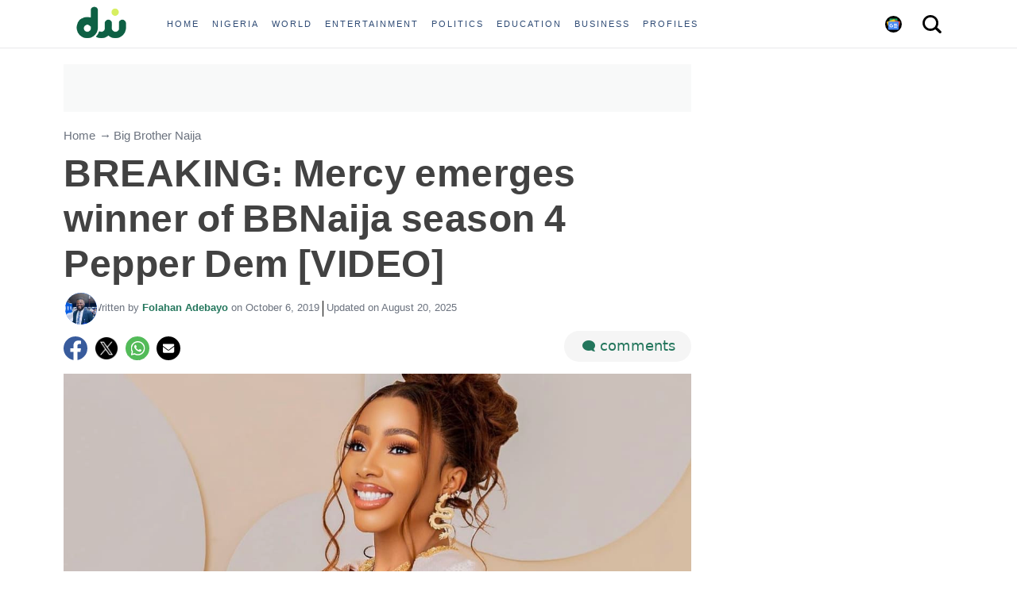

--- FILE ---
content_type: text/html; charset=UTF-8
request_url: https://www.dockaysworld.com.ng/breaking-mercy-emerges-winner-of-bbnaija-season-4-pepper-dem-video/
body_size: 83063
content:
<!DOCTYPE html>
<html class="no-js" lang="en-US" prefix="og: https://ogp.me/ns#">
<head><meta charset="UTF-8"><script>if(navigator.userAgent.match(/MSIE|Internet Explorer/i)||navigator.userAgent.match(/Trident\/7\..*?rv:11/i)){var href=document.location.href;if(!href.match(/[?&]nowprocket/)){if(href.indexOf("?")==-1){if(href.indexOf("#")==-1){document.location.href=href+"?nowprocket=1"}else{document.location.href=href.replace("#","?nowprocket=1#")}}else{if(href.indexOf("#")==-1){document.location.href=href+"&nowprocket=1"}else{document.location.href=href.replace("#","&nowprocket=1#")}}}}</script><script>(()=>{class RocketLazyLoadScripts{constructor(){this.v="2.0.4",this.userEvents=["keydown","keyup","mousedown","mouseup","mousemove","mouseover","mouseout","touchmove","touchstart","touchend","touchcancel","wheel","click","dblclick","input"],this.attributeEvents=["onblur","onclick","oncontextmenu","ondblclick","onfocus","onmousedown","onmouseenter","onmouseleave","onmousemove","onmouseout","onmouseover","onmouseup","onmousewheel","onscroll","onsubmit"]}async t(){this.i(),this.o(),/iP(ad|hone)/.test(navigator.userAgent)&&this.h(),this.u(),this.l(this),this.m(),this.k(this),this.p(this),this._(),await Promise.all([this.R(),this.L()]),this.lastBreath=Date.now(),this.S(this),this.P(),this.D(),this.O(),this.M(),await this.C(this.delayedScripts.normal),await this.C(this.delayedScripts.defer),await this.C(this.delayedScripts.async),await this.T(),await this.F(),await this.j(),await this.A(),window.dispatchEvent(new Event("rocket-allScriptsLoaded")),this.everythingLoaded=!0,this.lastTouchEnd&&await new Promise(t=>setTimeout(t,500-Date.now()+this.lastTouchEnd)),this.I(),this.H(),this.U(),this.W()}i(){this.CSPIssue=sessionStorage.getItem("rocketCSPIssue"),document.addEventListener("securitypolicyviolation",t=>{this.CSPIssue||"script-src-elem"!==t.violatedDirective||"data"!==t.blockedURI||(this.CSPIssue=!0,sessionStorage.setItem("rocketCSPIssue",!0))},{isRocket:!0})}o(){window.addEventListener("pageshow",t=>{this.persisted=t.persisted,this.realWindowLoadedFired=!0},{isRocket:!0}),window.addEventListener("pagehide",()=>{this.onFirstUserAction=null},{isRocket:!0})}h(){let t;function e(e){t=e}window.addEventListener("touchstart",e,{isRocket:!0}),window.addEventListener("touchend",function i(o){o.changedTouches[0]&&t.changedTouches[0]&&Math.abs(o.changedTouches[0].pageX-t.changedTouches[0].pageX)<10&&Math.abs(o.changedTouches[0].pageY-t.changedTouches[0].pageY)<10&&o.timeStamp-t.timeStamp<200&&(window.removeEventListener("touchstart",e,{isRocket:!0}),window.removeEventListener("touchend",i,{isRocket:!0}),"INPUT"===o.target.tagName&&"text"===o.target.type||(o.target.dispatchEvent(new TouchEvent("touchend",{target:o.target,bubbles:!0})),o.target.dispatchEvent(new MouseEvent("mouseover",{target:o.target,bubbles:!0})),o.target.dispatchEvent(new PointerEvent("click",{target:o.target,bubbles:!0,cancelable:!0,detail:1,clientX:o.changedTouches[0].clientX,clientY:o.changedTouches[0].clientY})),event.preventDefault()))},{isRocket:!0})}q(t){this.userActionTriggered||("mousemove"!==t.type||this.firstMousemoveIgnored?"keyup"===t.type||"mouseover"===t.type||"mouseout"===t.type||(this.userActionTriggered=!0,this.onFirstUserAction&&this.onFirstUserAction()):this.firstMousemoveIgnored=!0),"click"===t.type&&t.preventDefault(),t.stopPropagation(),t.stopImmediatePropagation(),"touchstart"===this.lastEvent&&"touchend"===t.type&&(this.lastTouchEnd=Date.now()),"click"===t.type&&(this.lastTouchEnd=0),this.lastEvent=t.type,t.composedPath&&t.composedPath()[0].getRootNode()instanceof ShadowRoot&&(t.rocketTarget=t.composedPath()[0]),this.savedUserEvents.push(t)}u(){this.savedUserEvents=[],this.userEventHandler=this.q.bind(this),this.userEvents.forEach(t=>window.addEventListener(t,this.userEventHandler,{passive:!1,isRocket:!0})),document.addEventListener("visibilitychange",this.userEventHandler,{isRocket:!0})}U(){this.userEvents.forEach(t=>window.removeEventListener(t,this.userEventHandler,{passive:!1,isRocket:!0})),document.removeEventListener("visibilitychange",this.userEventHandler,{isRocket:!0}),this.savedUserEvents.forEach(t=>{(t.rocketTarget||t.target).dispatchEvent(new window[t.constructor.name](t.type,t))})}m(){const t="return false",e=Array.from(this.attributeEvents,t=>"data-rocket-"+t),i="["+this.attributeEvents.join("],[")+"]",o="[data-rocket-"+this.attributeEvents.join("],[data-rocket-")+"]",s=(e,i,o)=>{o&&o!==t&&(e.setAttribute("data-rocket-"+i,o),e["rocket"+i]=new Function("event",o),e.setAttribute(i,t))};new MutationObserver(t=>{for(const n of t)"attributes"===n.type&&(n.attributeName.startsWith("data-rocket-")||this.everythingLoaded?n.attributeName.startsWith("data-rocket-")&&this.everythingLoaded&&this.N(n.target,n.attributeName.substring(12)):s(n.target,n.attributeName,n.target.getAttribute(n.attributeName))),"childList"===n.type&&n.addedNodes.forEach(t=>{if(t.nodeType===Node.ELEMENT_NODE)if(this.everythingLoaded)for(const i of[t,...t.querySelectorAll(o)])for(const t of i.getAttributeNames())e.includes(t)&&this.N(i,t.substring(12));else for(const e of[t,...t.querySelectorAll(i)])for(const t of e.getAttributeNames())this.attributeEvents.includes(t)&&s(e,t,e.getAttribute(t))})}).observe(document,{subtree:!0,childList:!0,attributeFilter:[...this.attributeEvents,...e]})}I(){this.attributeEvents.forEach(t=>{document.querySelectorAll("[data-rocket-"+t+"]").forEach(e=>{this.N(e,t)})})}N(t,e){const i=t.getAttribute("data-rocket-"+e);i&&(t.setAttribute(e,i),t.removeAttribute("data-rocket-"+e))}k(t){Object.defineProperty(HTMLElement.prototype,"onclick",{get(){return this.rocketonclick||null},set(e){this.rocketonclick=e,this.setAttribute(t.everythingLoaded?"onclick":"data-rocket-onclick","this.rocketonclick(event)")}})}S(t){function e(e,i){let o=e[i];e[i]=null,Object.defineProperty(e,i,{get:()=>o,set(s){t.everythingLoaded?o=s:e["rocket"+i]=o=s}})}e(document,"onreadystatechange"),e(window,"onload"),e(window,"onpageshow");try{Object.defineProperty(document,"readyState",{get:()=>t.rocketReadyState,set(e){t.rocketReadyState=e},configurable:!0}),document.readyState="loading"}catch(t){console.log("WPRocket DJE readyState conflict, bypassing")}}l(t){this.originalAddEventListener=EventTarget.prototype.addEventListener,this.originalRemoveEventListener=EventTarget.prototype.removeEventListener,this.savedEventListeners=[],EventTarget.prototype.addEventListener=function(e,i,o){o&&o.isRocket||!t.B(e,this)&&!t.userEvents.includes(e)||t.B(e,this)&&!t.userActionTriggered||e.startsWith("rocket-")||t.everythingLoaded?t.originalAddEventListener.call(this,e,i,o):(t.savedEventListeners.push({target:this,remove:!1,type:e,func:i,options:o}),"mouseenter"!==e&&"mouseleave"!==e||t.originalAddEventListener.call(this,e,t.savedUserEvents.push,o))},EventTarget.prototype.removeEventListener=function(e,i,o){o&&o.isRocket||!t.B(e,this)&&!t.userEvents.includes(e)||t.B(e,this)&&!t.userActionTriggered||e.startsWith("rocket-")||t.everythingLoaded?t.originalRemoveEventListener.call(this,e,i,o):t.savedEventListeners.push({target:this,remove:!0,type:e,func:i,options:o})}}J(t,e){this.savedEventListeners=this.savedEventListeners.filter(i=>{let o=i.type,s=i.target||window;return e!==o||t!==s||(this.B(o,s)&&(i.type="rocket-"+o),this.$(i),!1)})}H(){EventTarget.prototype.addEventListener=this.originalAddEventListener,EventTarget.prototype.removeEventListener=this.originalRemoveEventListener,this.savedEventListeners.forEach(t=>this.$(t))}$(t){t.remove?this.originalRemoveEventListener.call(t.target,t.type,t.func,t.options):this.originalAddEventListener.call(t.target,t.type,t.func,t.options)}p(t){let e;function i(e){return t.everythingLoaded?e:e.split(" ").map(t=>"load"===t||t.startsWith("load.")?"rocket-jquery-load":t).join(" ")}function o(o){function s(e){const s=o.fn[e];o.fn[e]=o.fn.init.prototype[e]=function(){return this[0]===window&&t.userActionTriggered&&("string"==typeof arguments[0]||arguments[0]instanceof String?arguments[0]=i(arguments[0]):"object"==typeof arguments[0]&&Object.keys(arguments[0]).forEach(t=>{const e=arguments[0][t];delete arguments[0][t],arguments[0][i(t)]=e})),s.apply(this,arguments),this}}if(o&&o.fn&&!t.allJQueries.includes(o)){const e={DOMContentLoaded:[],"rocket-DOMContentLoaded":[]};for(const t in e)document.addEventListener(t,()=>{e[t].forEach(t=>t())},{isRocket:!0});o.fn.ready=o.fn.init.prototype.ready=function(i){function s(){parseInt(o.fn.jquery)>2?setTimeout(()=>i.bind(document)(o)):i.bind(document)(o)}return"function"==typeof i&&(t.realDomReadyFired?!t.userActionTriggered||t.fauxDomReadyFired?s():e["rocket-DOMContentLoaded"].push(s):e.DOMContentLoaded.push(s)),o([])},s("on"),s("one"),s("off"),t.allJQueries.push(o)}e=o}t.allJQueries=[],o(window.jQuery),Object.defineProperty(window,"jQuery",{get:()=>e,set(t){o(t)}})}P(){const t=new Map;document.write=document.writeln=function(e){const i=document.currentScript,o=document.createRange(),s=i.parentElement;let n=t.get(i);void 0===n&&(n=i.nextSibling,t.set(i,n));const c=document.createDocumentFragment();o.setStart(c,0),c.appendChild(o.createContextualFragment(e)),s.insertBefore(c,n)}}async R(){return new Promise(t=>{this.userActionTriggered?t():this.onFirstUserAction=t})}async L(){return new Promise(t=>{document.addEventListener("DOMContentLoaded",()=>{this.realDomReadyFired=!0,t()},{isRocket:!0})})}async j(){return this.realWindowLoadedFired?Promise.resolve():new Promise(t=>{window.addEventListener("load",t,{isRocket:!0})})}M(){this.pendingScripts=[];this.scriptsMutationObserver=new MutationObserver(t=>{for(const e of t)e.addedNodes.forEach(t=>{"SCRIPT"!==t.tagName||t.noModule||t.isWPRocket||this.pendingScripts.push({script:t,promise:new Promise(e=>{const i=()=>{const i=this.pendingScripts.findIndex(e=>e.script===t);i>=0&&this.pendingScripts.splice(i,1),e()};t.addEventListener("load",i,{isRocket:!0}),t.addEventListener("error",i,{isRocket:!0}),setTimeout(i,1e3)})})})}),this.scriptsMutationObserver.observe(document,{childList:!0,subtree:!0})}async F(){await this.X(),this.pendingScripts.length?(await this.pendingScripts[0].promise,await this.F()):this.scriptsMutationObserver.disconnect()}D(){this.delayedScripts={normal:[],async:[],defer:[]},document.querySelectorAll("script[type$=rocketlazyloadscript]").forEach(t=>{t.hasAttribute("data-rocket-src")?t.hasAttribute("async")&&!1!==t.async?this.delayedScripts.async.push(t):t.hasAttribute("defer")&&!1!==t.defer||"module"===t.getAttribute("data-rocket-type")?this.delayedScripts.defer.push(t):this.delayedScripts.normal.push(t):this.delayedScripts.normal.push(t)})}async _(){await this.L();let t=[];document.querySelectorAll("script[type$=rocketlazyloadscript][data-rocket-src]").forEach(e=>{let i=e.getAttribute("data-rocket-src");if(i&&!i.startsWith("data:")){i.startsWith("//")&&(i=location.protocol+i);try{const o=new URL(i).origin;o!==location.origin&&t.push({src:o,crossOrigin:e.crossOrigin||"module"===e.getAttribute("data-rocket-type")})}catch(t){}}}),t=[...new Map(t.map(t=>[JSON.stringify(t),t])).values()],this.Y(t,"preconnect")}async G(t){if(await this.K(),!0!==t.noModule||!("noModule"in HTMLScriptElement.prototype))return new Promise(e=>{let i;function o(){(i||t).setAttribute("data-rocket-status","executed"),e()}try{if(navigator.userAgent.includes("Firefox/")||""===navigator.vendor||this.CSPIssue)i=document.createElement("script"),[...t.attributes].forEach(t=>{let e=t.nodeName;"type"!==e&&("data-rocket-type"===e&&(e="type"),"data-rocket-src"===e&&(e="src"),i.setAttribute(e,t.nodeValue))}),t.text&&(i.text=t.text),t.nonce&&(i.nonce=t.nonce),i.hasAttribute("src")?(i.addEventListener("load",o,{isRocket:!0}),i.addEventListener("error",()=>{i.setAttribute("data-rocket-status","failed-network"),e()},{isRocket:!0}),setTimeout(()=>{i.isConnected||e()},1)):(i.text=t.text,o()),i.isWPRocket=!0,t.parentNode.replaceChild(i,t);else{const i=t.getAttribute("data-rocket-type"),s=t.getAttribute("data-rocket-src");i?(t.type=i,t.removeAttribute("data-rocket-type")):t.removeAttribute("type"),t.addEventListener("load",o,{isRocket:!0}),t.addEventListener("error",i=>{this.CSPIssue&&i.target.src.startsWith("data:")?(console.log("WPRocket: CSP fallback activated"),t.removeAttribute("src"),this.G(t).then(e)):(t.setAttribute("data-rocket-status","failed-network"),e())},{isRocket:!0}),s?(t.fetchPriority="high",t.removeAttribute("data-rocket-src"),t.src=s):t.src="data:text/javascript;base64,"+window.btoa(unescape(encodeURIComponent(t.text)))}}catch(i){t.setAttribute("data-rocket-status","failed-transform"),e()}});t.setAttribute("data-rocket-status","skipped")}async C(t){const e=t.shift();return e?(e.isConnected&&await this.G(e),this.C(t)):Promise.resolve()}O(){this.Y([...this.delayedScripts.normal,...this.delayedScripts.defer,...this.delayedScripts.async],"preload")}Y(t,e){this.trash=this.trash||[];let i=!0;var o=document.createDocumentFragment();t.forEach(t=>{const s=t.getAttribute&&t.getAttribute("data-rocket-src")||t.src;if(s&&!s.startsWith("data:")){const n=document.createElement("link");n.href=s,n.rel=e,"preconnect"!==e&&(n.as="script",n.fetchPriority=i?"high":"low"),t.getAttribute&&"module"===t.getAttribute("data-rocket-type")&&(n.crossOrigin=!0),t.crossOrigin&&(n.crossOrigin=t.crossOrigin),t.integrity&&(n.integrity=t.integrity),t.nonce&&(n.nonce=t.nonce),o.appendChild(n),this.trash.push(n),i=!1}}),document.head.appendChild(o)}W(){this.trash.forEach(t=>t.remove())}async T(){try{document.readyState="interactive"}catch(t){}this.fauxDomReadyFired=!0;try{await this.K(),this.J(document,"readystatechange"),document.dispatchEvent(new Event("rocket-readystatechange")),await this.K(),document.rocketonreadystatechange&&document.rocketonreadystatechange(),await this.K(),this.J(document,"DOMContentLoaded"),document.dispatchEvent(new Event("rocket-DOMContentLoaded")),await this.K(),this.J(window,"DOMContentLoaded"),window.dispatchEvent(new Event("rocket-DOMContentLoaded"))}catch(t){console.error(t)}}async A(){try{document.readyState="complete"}catch(t){}try{await this.K(),this.J(document,"readystatechange"),document.dispatchEvent(new Event("rocket-readystatechange")),await this.K(),document.rocketonreadystatechange&&document.rocketonreadystatechange(),await this.K(),this.J(window,"load"),window.dispatchEvent(new Event("rocket-load")),await this.K(),window.rocketonload&&window.rocketonload(),await this.K(),this.allJQueries.forEach(t=>t(window).trigger("rocket-jquery-load")),await this.K(),this.J(window,"pageshow");const t=new Event("rocket-pageshow");t.persisted=this.persisted,window.dispatchEvent(t),await this.K(),window.rocketonpageshow&&window.rocketonpageshow({persisted:this.persisted})}catch(t){console.error(t)}}async K(){Date.now()-this.lastBreath>45&&(await this.X(),this.lastBreath=Date.now())}async X(){return document.hidden?new Promise(t=>setTimeout(t)):new Promise(t=>requestAnimationFrame(t))}B(t,e){return e===document&&"readystatechange"===t||(e===document&&"DOMContentLoaded"===t||(e===window&&"DOMContentLoaded"===t||(e===window&&"load"===t||e===window&&"pageshow"===t)))}static run(){(new RocketLazyLoadScripts).t()}}RocketLazyLoadScripts.run()})();</script>
     <link rel="publisher" href="https://www.facebook.com/dockaysworld/">
     <link rel="publisher" href="https://twitter.com/dockaysworld">
     <link rel="publisher" href="https://instagram.com/dockaysworldng">
     <link rel="publisher" href="https://t.me/dockaysworld">
     <link rel="publisher" href="https://www.tumblr.com/dockaysworld">
     <link rel="publisher" href="https://www.youtube.com/channel/dockaysworld">
     <link rel="publisher" href="https://www.linkedin.com/company/dockaysworld">
     <link rel="publisher" href="https://www.pinterest.com/dockaysworld/">

<!-- Google tag (gtag.js) -->
<script type="rocketlazyloadscript" async data-rocket-src="https://www.googletagmanager.com/gtag/js?id=UA-110078451-1"></script>
<script type="rocketlazyloadscript">
  window.dataLayer = window.dataLayer || [];
  function gtag(){dataLayer.push(arguments);}
  gtag('js', new Date());

  gtag('config', 'UA-110078451-1');
</script>

<script type="rocketlazyloadscript" async data-rocket-src="https://pagead2.googlesyndication.com/pagead/js/adsbygoogle.js?client=ca-pub-5394230866343247"
     crossorigin="anonymous"></script>





<meta name="viewport" content="width=device-width, initial-scale=1.0">
<link rel="profile" href="https://gmpg.org/xfn/11" />
	<style>img:is([sizes="auto" i], [sizes^="auto," i]) { contain-intrinsic-size: 3000px 1500px }</style>
	
<!-- Search Engine Optimization by Rank Math PRO - https://rankmath.com/ -->
<title>BREAKING: Mercy emerges winner of BBNaija season 4 Pepper Dem [VIDEO]</title>
<link crossorigin data-rocket-preconnect href="https://www.facebook.com" rel="preconnect">
<link crossorigin data-rocket-preconnect href="https://twitter.com" rel="preconnect">
<link crossorigin data-rocket-preconnect href="https://instagram.com" rel="preconnect">
<link crossorigin data-rocket-preconnect href="https://t.me" rel="preconnect">
<link crossorigin data-rocket-preconnect href="https://www.tumblr.com" rel="preconnect">
<link crossorigin data-rocket-preconnect href="https://www.youtube.com" rel="preconnect">
<link crossorigin data-rocket-preconnect href="https://www.linkedin.com" rel="preconnect">
<link crossorigin data-rocket-preconnect href="https://www.pinterest.com" rel="preconnect">
<link crossorigin data-rocket-preload as="font" href="https://www.dockaysworld.com.ng/wp-content/plugins/wpdiscuz/assets/third-party/font-awesome-5.13.0/webfonts/fa-regular-400.woff2" rel="preload">
<link crossorigin data-rocket-preload as="font" href="https://ocdn.eu/ucs/static/UTheme/379d21c8de3d5b1c54b84209eb6dd670/build/fonts/TiemposText-Regular.woff2" rel="preload">
<link data-wpr-hosted-gf-parameters="family=Open%20Sans%3A400%2C400italic%2C700%2C600&display=swap" href="https://www.dockaysworld.com.ng/wp-content/cache/fonts/1/google-fonts/css/d/6/8/df98493051960caf6d685daf55fe3.css" rel="stylesheet"><link rel="preload" data-rocket-preload as="image" imagesrcset="https://www.dockaysworld.com.ng/wp-content/uploads/2024/07/C49A0F25-60D7-414A-AC31-52E3F446AECC.jpeg 790w, https://www.dockaysworld.com.ng/wp-content/uploads/2024/07/C49A0F25-60D7-414A-AC31-52E3F446AECC.jpeg 198w, https://www.dockaysworld.com.ng/wp-content/uploads/2024/07/C49A0F25-60D7-414A-AC31-52E3F446AECC.jpeg 395w" imagesizes="(max-width: 360px) 198px, (max-width: 480px) 395px, 790px" fetchpriority="high">
<meta name="description" content="Big brother Naija Pepper Dem housemate Mercy Eke, has emerged the winner of the season 4 edition of the reality TV show after 99 days."/>
<meta name="robots" content="follow, index, max-snippet:-1, max-video-preview:-1, max-image-preview:large"/>
<link rel="canonical" href="https://www.dockaysworld.com.ng/breaking-mercy-emerges-winner-of-bbnaija-season-4-pepper-dem-video/" />
<meta property="og:locale" content="en_US" />
<meta property="og:type" content="article" />
<meta property="og:title" content="BREAKING: Mercy emerges winner of BBNaija season 4 Pepper Dem [VIDEO]" />
<meta property="og:description" content="Big brother Naija Pepper Dem housemate Mercy Eke, has emerged the winner of the season 4 edition of the reality TV show after 99 days." />
<meta property="og:url" content="https://www.dockaysworld.com.ng/breaking-mercy-emerges-winner-of-bbnaija-season-4-pepper-dem-video/" />
<meta property="og:site_name" content="Dockaysworld" />
<meta property="article:publisher" content="https://www.facebook.com/dockaysworld" />
<meta property="article:section" content="Big Brother Naija" />
<meta property="og:updated_time" content="2025-08-20T07:49:56+01:00" />
<meta property="og:image" content="https://www.dockaysworld.com.ng/wp-content/uploads/2024/07/C49A0F25-60D7-414A-AC31-52E3F446AECC.jpeg" />
<meta property="og:image:secure_url" content="https://www.dockaysworld.com.ng/wp-content/uploads/2024/07/C49A0F25-60D7-414A-AC31-52E3F446AECC.jpeg" />
<meta property="og:image:width" content="1170" />
<meta property="og:image:height" content="759" />
<meta property="og:image:alt" content="BREAKING: Mercy emerges winner of BBNaija season 4 Pepper Dem [video]" />
<meta property="og:image:type" content="image/jpeg" />
<meta property="article:published_time" content="2019-10-06T21:28:36+01:00" />
<meta property="article:modified_time" content="2025-08-20T07:49:56+01:00" />
<meta name="twitter:card" content="summary_large_image" />
<meta name="twitter:title" content="BREAKING: Mercy emerges winner of BBNaija season 4 Pepper Dem [VIDEO]" />
<meta name="twitter:description" content="Big brother Naija Pepper Dem housemate Mercy Eke, has emerged the winner of the season 4 edition of the reality TV show after 99 days." />
<meta name="twitter:site" content="@Dockaysworld" />
<meta name="twitter:creator" content="@Dockaysworld" />
<meta name="twitter:image" content="https://www.dockaysworld.com.ng/wp-content/uploads/2024/07/C49A0F25-60D7-414A-AC31-52E3F446AECC.jpeg" />
<script type="application/ld+json" class="rank-math-schema-pro">{"@context":"https://schema.org","@graph":[{"@type":"Place","@id":"https://www.dockaysworld.com.ng/#place","address":{"@type":"PostalAddress","addressRegion":"Lagos","addressCountry":"Nigeria"}},{"@type":["NewsMediaOrganization","Organization"],"@id":"https://www.dockaysworld.com.ng/#organization","name":"Dockaysworld","url":"https://www.dockaysworld.com.ng","sameAs":["https://www.facebook.com/dockaysworld","https://twitter.com/Dockaysworld","https://instagram.com/dockaysworld.com.ng","https://instagram.com/dockaysworldng","https://www.linkedin.com/company/dockaysworld","https://www.youtube.com/@dockaysworld","https://www.tumblr.com/dockaysworld","https://t.me/dockaysworld"],"address":{"@type":"PostalAddress","addressRegion":"Lagos","addressCountry":"Nigeria"},"logo":{"@type":"ImageObject","@id":"https://www.dockaysworld.com.ng/#logo","url":"https://www.dockaysworld.com.ng/wp-content/uploads/2023/10/20070608-B941-49DD-BCB5-8B6D4AF888E5.png","contentUrl":"https://www.dockaysworld.com.ng/wp-content/uploads/2023/10/20070608-B941-49DD-BCB5-8B6D4AF888E5.png","caption":"Dockaysworld","inLanguage":"en-US","width":"2560","height":"2560"},"contactPoint":[{"@type":"ContactPoint","telephone":"+2349041254551","contactType":"customer support"}],"description":"Dockaysworld is an online news and media platform in Nigeria. Registered Dockaysworld Media Limited under the CAMA, we provide timely, fact-checked, and unbiased news reports to our readers globally.\r\n\r\n","legalName":"Dockaysworld Media Ltd","foundingDate":"October 2017","location":{"@id":"https://www.dockaysworld.com.ng/#place"}},{"@type":"WebSite","@id":"https://www.dockaysworld.com.ng/#website","url":"https://www.dockaysworld.com.ng","name":"Dockaysworld","alternateName":"DW","publisher":{"@id":"https://www.dockaysworld.com.ng/#organization"},"inLanguage":"en-US"},{"@type":"ImageObject","@id":"https://www.dockaysworld.com.ng/wp-content/uploads/2024/07/C49A0F25-60D7-414A-AC31-52E3F446AECC.jpeg","url":"https://www.dockaysworld.com.ng/wp-content/uploads/2024/07/C49A0F25-60D7-414A-AC31-52E3F446AECC.jpeg","width":"1170","height":"759","inLanguage":"en-US"},{"@type":"BreadcrumbList","@id":"https://www.dockaysworld.com.ng/breaking-mercy-emerges-winner-of-bbnaija-season-4-pepper-dem-video/#breadcrumb","itemListElement":[{"@type":"ListItem","position":"1","item":{"@id":"https://www.dockaysworld.com.ng","name":"Home"}},{"@type":"ListItem","position":"2","item":{"@id":"https://www.dockaysworld.com.ng/big-brother-naija/","name":"Big Brother Naija"}},{"@type":"ListItem","position":"3","item":{"@id":"https://www.dockaysworld.com.ng/breaking-mercy-emerges-winner-of-bbnaija-season-4-pepper-dem-video/","name":"BREAKING: Mercy emerges winner of BBNaija season 4 Pepper Dem [VIDEO]"}}]},{"@type":"WebPage","@id":"https://www.dockaysworld.com.ng/breaking-mercy-emerges-winner-of-bbnaija-season-4-pepper-dem-video/#webpage","url":"https://www.dockaysworld.com.ng/breaking-mercy-emerges-winner-of-bbnaija-season-4-pepper-dem-video/","name":"BREAKING: Mercy emerges winner of BBNaija season 4 Pepper Dem [VIDEO]","datePublished":"2019-10-06T21:28:36+01:00","dateModified":"2025-08-20T07:49:56+01:00","isPartOf":{"@id":"https://www.dockaysworld.com.ng/#website"},"primaryImageOfPage":{"@id":"https://www.dockaysworld.com.ng/wp-content/uploads/2024/07/C49A0F25-60D7-414A-AC31-52E3F446AECC.jpeg"},"inLanguage":"en-US","breadcrumb":{"@id":"https://www.dockaysworld.com.ng/breaking-mercy-emerges-winner-of-bbnaija-season-4-pepper-dem-video/#breadcrumb"}},{"@type":"Person","@id":"https://www.dockaysworld.com.ng/author/folahan-adebayo/","name":"Folahan Adebayo","url":"https://www.dockaysworld.com.ng/author/folahan-adebayo/","image":{"@type":"ImageObject","@id":"https://www.dockaysworld.com.ng/wp-content/uploads/2023/10/E6587DCF-E020-4E03-A029-C3537DD01C65-150x150.jpeg","url":"https://www.dockaysworld.com.ng/wp-content/uploads/2023/10/E6587DCF-E020-4E03-A029-C3537DD01C65-150x150.jpeg","caption":"Folahan Adebayo","inLanguage":"en-US"},"worksFor":{"@id":"https://www.dockaysworld.com.ng/#organization"}},{"@type":"NewsArticle","headline":"BREAKING: Mercy emerges winner of BBNaija season 4 Pepper Dem [VIDEO] - Dockaysworld","keywords":"BREAKING: Mercy emerges winner of BBNaija season 4 Pepper Dem [video], Mercy BBNaija winner, Mercy season 4 winner, Mercy BBNaija","datePublished":"2019-10-06T21:28:36+01:00","dateModified":"2025-08-20T07:49:56+01:00","articleSection":"Big Brother Naija","author":{"@id":"https://www.dockaysworld.com.ng/author/folahan-adebayo/","name":"Folahan Adebayo"},"publisher":{"@id":"https://www.dockaysworld.com.ng/#organization"},"description":"Big brother Naija Pepper Dem housemate Mercy Eke, has emerged the winner of the season 4 edition of the reality TV show after 99 days.","copyrightYear":"2025","copyrightHolder":{"@id":"https://www.dockaysworld.com.ng/#organization"},"name":"BREAKING: Mercy emerges winner of BBNaija season 4 Pepper Dem [VIDEO] - Dockaysworld","@id":"https://www.dockaysworld.com.ng/breaking-mercy-emerges-winner-of-bbnaija-season-4-pepper-dem-video/#richSnippet","isPartOf":{"@id":"https://www.dockaysworld.com.ng/breaking-mercy-emerges-winner-of-bbnaija-season-4-pepper-dem-video/#webpage"},"image":{"@id":"https://www.dockaysworld.com.ng/wp-content/uploads/2024/07/C49A0F25-60D7-414A-AC31-52E3F446AECC.jpeg"},"inLanguage":"en-US","mainEntityOfPage":{"@id":"https://www.dockaysworld.com.ng/breaking-mercy-emerges-winner-of-bbnaija-season-4-pepper-dem-video/#webpage"}}]}</script>
<!-- /Rank Math WordPress SEO plugin -->

<link rel='dns-prefetch' href='//fonts.googleapis.com' />
<link rel='dns-prefetch' href='//cdn-uicons.flaticon.com' />
<link href='https://fonts.gstatic.com' crossorigin rel='preconnect' />
<link rel="alternate" type="application/rss+xml" title="Dockaysworld &raquo; Feed" href="https://www.dockaysworld.com.ng/feed/" />
<link rel="alternate" type="application/rss+xml" title="Dockaysworld &raquo; Comments Feed" href="https://www.dockaysworld.com.ng/comments/feed/" />
<script type="text/javascript" id="wpp-js" src="https://www.dockaysworld.com.ng/wp-content/plugins/wordpress-popular-posts/assets/js/wpp.min.js?ver=7.3.6" data-sampling="0" data-sampling-rate="100" data-api-url="https://www.dockaysworld.com.ng/wp-json/wordpress-popular-posts" data-post-id="28002" data-token="62b99da91c" data-lang="0" data-debug="0"></script>
<link rel="alternate" type="application/rss+xml" title="Dockaysworld &raquo; BREAKING: Mercy emerges winner of BBNaija season 4 Pepper Dem [VIDEO] Comments Feed" href="https://www.dockaysworld.com.ng/breaking-mercy-emerges-winner-of-bbnaija-season-4-pepper-dem-video/feed/" />
<style id='wp-emoji-styles-inline-css' type='text/css'>

	img.wp-smiley, img.emoji {
		display: inline !important;
		border: none !important;
		box-shadow: none !important;
		height: 1em !important;
		width: 1em !important;
		margin: 0 0.07em !important;
		vertical-align: -0.1em !important;
		background: none !important;
		padding: 0 !important;
	}
</style>
<link rel='stylesheet' id='wp-block-library-css' href='https://www.dockaysworld.com.ng/wp-includes/css/dist/block-library/style.min.css?ver=6.8.3' type='text/css' media='all' />
<style id='classic-theme-styles-inline-css' type='text/css'>
/*! This file is auto-generated */
.wp-block-button__link{color:#fff;background-color:#32373c;border-radius:9999px;box-shadow:none;text-decoration:none;padding:calc(.667em + 2px) calc(1.333em + 2px);font-size:1.125em}.wp-block-file__button{background:#32373c;color:#fff;text-decoration:none}
</style>
<style id='global-styles-inline-css' type='text/css'>
:root{--wp--preset--aspect-ratio--square: 1;--wp--preset--aspect-ratio--4-3: 4/3;--wp--preset--aspect-ratio--3-4: 3/4;--wp--preset--aspect-ratio--3-2: 3/2;--wp--preset--aspect-ratio--2-3: 2/3;--wp--preset--aspect-ratio--16-9: 16/9;--wp--preset--aspect-ratio--9-16: 9/16;--wp--preset--color--black: #000000;--wp--preset--color--cyan-bluish-gray: #abb8c3;--wp--preset--color--white: #ffffff;--wp--preset--color--pale-pink: #f78da7;--wp--preset--color--vivid-red: #cf2e2e;--wp--preset--color--luminous-vivid-orange: #ff6900;--wp--preset--color--luminous-vivid-amber: #fcb900;--wp--preset--color--light-green-cyan: #7bdcb5;--wp--preset--color--vivid-green-cyan: #00d084;--wp--preset--color--pale-cyan-blue: #8ed1fc;--wp--preset--color--vivid-cyan-blue: #0693e3;--wp--preset--color--vivid-purple: #9b51e0;--wp--preset--gradient--vivid-cyan-blue-to-vivid-purple: linear-gradient(135deg,rgba(6,147,227,1) 0%,rgb(155,81,224) 100%);--wp--preset--gradient--light-green-cyan-to-vivid-green-cyan: linear-gradient(135deg,rgb(122,220,180) 0%,rgb(0,208,130) 100%);--wp--preset--gradient--luminous-vivid-amber-to-luminous-vivid-orange: linear-gradient(135deg,rgba(252,185,0,1) 0%,rgba(255,105,0,1) 100%);--wp--preset--gradient--luminous-vivid-orange-to-vivid-red: linear-gradient(135deg,rgba(255,105,0,1) 0%,rgb(207,46,46) 100%);--wp--preset--gradient--very-light-gray-to-cyan-bluish-gray: linear-gradient(135deg,rgb(238,238,238) 0%,rgb(169,184,195) 100%);--wp--preset--gradient--cool-to-warm-spectrum: linear-gradient(135deg,rgb(74,234,220) 0%,rgb(151,120,209) 20%,rgb(207,42,186) 40%,rgb(238,44,130) 60%,rgb(251,105,98) 80%,rgb(254,248,76) 100%);--wp--preset--gradient--blush-light-purple: linear-gradient(135deg,rgb(255,206,236) 0%,rgb(152,150,240) 100%);--wp--preset--gradient--blush-bordeaux: linear-gradient(135deg,rgb(254,205,165) 0%,rgb(254,45,45) 50%,rgb(107,0,62) 100%);--wp--preset--gradient--luminous-dusk: linear-gradient(135deg,rgb(255,203,112) 0%,rgb(199,81,192) 50%,rgb(65,88,208) 100%);--wp--preset--gradient--pale-ocean: linear-gradient(135deg,rgb(255,245,203) 0%,rgb(182,227,212) 50%,rgb(51,167,181) 100%);--wp--preset--gradient--electric-grass: linear-gradient(135deg,rgb(202,248,128) 0%,rgb(113,206,126) 100%);--wp--preset--gradient--midnight: linear-gradient(135deg,rgb(2,3,129) 0%,rgb(40,116,252) 100%);--wp--preset--font-size--small: 13px;--wp--preset--font-size--medium: 20px;--wp--preset--font-size--large: 36px;--wp--preset--font-size--x-large: 42px;--wp--preset--spacing--20: 0.44rem;--wp--preset--spacing--30: 0.67rem;--wp--preset--spacing--40: 1rem;--wp--preset--spacing--50: 1.5rem;--wp--preset--spacing--60: 2.25rem;--wp--preset--spacing--70: 3.38rem;--wp--preset--spacing--80: 5.06rem;--wp--preset--shadow--natural: 6px 6px 9px rgba(0, 0, 0, 0.2);--wp--preset--shadow--deep: 12px 12px 50px rgba(0, 0, 0, 0.4);--wp--preset--shadow--sharp: 6px 6px 0px rgba(0, 0, 0, 0.2);--wp--preset--shadow--outlined: 6px 6px 0px -3px rgba(255, 255, 255, 1), 6px 6px rgba(0, 0, 0, 1);--wp--preset--shadow--crisp: 6px 6px 0px rgba(0, 0, 0, 1);}:where(.is-layout-flex){gap: 0.5em;}:where(.is-layout-grid){gap: 0.5em;}body .is-layout-flex{display: flex;}.is-layout-flex{flex-wrap: wrap;align-items: center;}.is-layout-flex > :is(*, div){margin: 0;}body .is-layout-grid{display: grid;}.is-layout-grid > :is(*, div){margin: 0;}:where(.wp-block-columns.is-layout-flex){gap: 2em;}:where(.wp-block-columns.is-layout-grid){gap: 2em;}:where(.wp-block-post-template.is-layout-flex){gap: 1.25em;}:where(.wp-block-post-template.is-layout-grid){gap: 1.25em;}.has-black-color{color: var(--wp--preset--color--black) !important;}.has-cyan-bluish-gray-color{color: var(--wp--preset--color--cyan-bluish-gray) !important;}.has-white-color{color: var(--wp--preset--color--white) !important;}.has-pale-pink-color{color: var(--wp--preset--color--pale-pink) !important;}.has-vivid-red-color{color: var(--wp--preset--color--vivid-red) !important;}.has-luminous-vivid-orange-color{color: var(--wp--preset--color--luminous-vivid-orange) !important;}.has-luminous-vivid-amber-color{color: var(--wp--preset--color--luminous-vivid-amber) !important;}.has-light-green-cyan-color{color: var(--wp--preset--color--light-green-cyan) !important;}.has-vivid-green-cyan-color{color: var(--wp--preset--color--vivid-green-cyan) !important;}.has-pale-cyan-blue-color{color: var(--wp--preset--color--pale-cyan-blue) !important;}.has-vivid-cyan-blue-color{color: var(--wp--preset--color--vivid-cyan-blue) !important;}.has-vivid-purple-color{color: var(--wp--preset--color--vivid-purple) !important;}.has-black-background-color{background-color: var(--wp--preset--color--black) !important;}.has-cyan-bluish-gray-background-color{background-color: var(--wp--preset--color--cyan-bluish-gray) !important;}.has-white-background-color{background-color: var(--wp--preset--color--white) !important;}.has-pale-pink-background-color{background-color: var(--wp--preset--color--pale-pink) !important;}.has-vivid-red-background-color{background-color: var(--wp--preset--color--vivid-red) !important;}.has-luminous-vivid-orange-background-color{background-color: var(--wp--preset--color--luminous-vivid-orange) !important;}.has-luminous-vivid-amber-background-color{background-color: var(--wp--preset--color--luminous-vivid-amber) !important;}.has-light-green-cyan-background-color{background-color: var(--wp--preset--color--light-green-cyan) !important;}.has-vivid-green-cyan-background-color{background-color: var(--wp--preset--color--vivid-green-cyan) !important;}.has-pale-cyan-blue-background-color{background-color: var(--wp--preset--color--pale-cyan-blue) !important;}.has-vivid-cyan-blue-background-color{background-color: var(--wp--preset--color--vivid-cyan-blue) !important;}.has-vivid-purple-background-color{background-color: var(--wp--preset--color--vivid-purple) !important;}.has-black-border-color{border-color: var(--wp--preset--color--black) !important;}.has-cyan-bluish-gray-border-color{border-color: var(--wp--preset--color--cyan-bluish-gray) !important;}.has-white-border-color{border-color: var(--wp--preset--color--white) !important;}.has-pale-pink-border-color{border-color: var(--wp--preset--color--pale-pink) !important;}.has-vivid-red-border-color{border-color: var(--wp--preset--color--vivid-red) !important;}.has-luminous-vivid-orange-border-color{border-color: var(--wp--preset--color--luminous-vivid-orange) !important;}.has-luminous-vivid-amber-border-color{border-color: var(--wp--preset--color--luminous-vivid-amber) !important;}.has-light-green-cyan-border-color{border-color: var(--wp--preset--color--light-green-cyan) !important;}.has-vivid-green-cyan-border-color{border-color: var(--wp--preset--color--vivid-green-cyan) !important;}.has-pale-cyan-blue-border-color{border-color: var(--wp--preset--color--pale-cyan-blue) !important;}.has-vivid-cyan-blue-border-color{border-color: var(--wp--preset--color--vivid-cyan-blue) !important;}.has-vivid-purple-border-color{border-color: var(--wp--preset--color--vivid-purple) !important;}.has-vivid-cyan-blue-to-vivid-purple-gradient-background{background: var(--wp--preset--gradient--vivid-cyan-blue-to-vivid-purple) !important;}.has-light-green-cyan-to-vivid-green-cyan-gradient-background{background: var(--wp--preset--gradient--light-green-cyan-to-vivid-green-cyan) !important;}.has-luminous-vivid-amber-to-luminous-vivid-orange-gradient-background{background: var(--wp--preset--gradient--luminous-vivid-amber-to-luminous-vivid-orange) !important;}.has-luminous-vivid-orange-to-vivid-red-gradient-background{background: var(--wp--preset--gradient--luminous-vivid-orange-to-vivid-red) !important;}.has-very-light-gray-to-cyan-bluish-gray-gradient-background{background: var(--wp--preset--gradient--very-light-gray-to-cyan-bluish-gray) !important;}.has-cool-to-warm-spectrum-gradient-background{background: var(--wp--preset--gradient--cool-to-warm-spectrum) !important;}.has-blush-light-purple-gradient-background{background: var(--wp--preset--gradient--blush-light-purple) !important;}.has-blush-bordeaux-gradient-background{background: var(--wp--preset--gradient--blush-bordeaux) !important;}.has-luminous-dusk-gradient-background{background: var(--wp--preset--gradient--luminous-dusk) !important;}.has-pale-ocean-gradient-background{background: var(--wp--preset--gradient--pale-ocean) !important;}.has-electric-grass-gradient-background{background: var(--wp--preset--gradient--electric-grass) !important;}.has-midnight-gradient-background{background: var(--wp--preset--gradient--midnight) !important;}.has-small-font-size{font-size: var(--wp--preset--font-size--small) !important;}.has-medium-font-size{font-size: var(--wp--preset--font-size--medium) !important;}.has-large-font-size{font-size: var(--wp--preset--font-size--large) !important;}.has-x-large-font-size{font-size: var(--wp--preset--font-size--x-large) !important;}
:where(.wp-block-post-template.is-layout-flex){gap: 1.25em;}:where(.wp-block-post-template.is-layout-grid){gap: 1.25em;}
:where(.wp-block-columns.is-layout-flex){gap: 2em;}:where(.wp-block-columns.is-layout-grid){gap: 2em;}
:root :where(.wp-block-pullquote){font-size: 1.5em;line-height: 1.6;}
</style>
<link data-minify="1" rel='stylesheet' id='bliss-loadmore-css-css' href='https://www.dockaysworld.com.ng/wp-content/cache/min/1/wp-content/plugins/infinite-scroll-and-ajax-load-more/public/css/bliss-loadmore.css?ver=1761900000' type='text/css' media='all' />
<link data-minify="1" rel='stylesheet' id='wordpress-popular-posts-css-css' href='https://www.dockaysworld.com.ng/wp-content/cache/min/1/wp-content/plugins/wordpress-popular-posts/assets/css/wpp.css?ver=1761900000' type='text/css' media='all' />

<link data-minify="1" rel='stylesheet' id='mh-magazine-lite-css' href='https://www.dockaysworld.com.ng/wp-content/cache/background-css/1/www.dockaysworld.com.ng/wp-content/cache/min/1/wp-content/themes/DW-theme/style.css?ver=1761900000&wpr_t=1763251365' type='text/css' media='all' />
<link data-minify="1" rel='stylesheet' id='mh-font-awesome-css' href='https://www.dockaysworld.com.ng/wp-content/cache/min/1/wp-content/themes/DW-theme/includes/font-awesome.min.css?ver=1761900000' type='text/css' media='all' />
<link data-minify="1" rel='stylesheet' id='uicons-css' href='https://www.dockaysworld.com.ng/wp-content/cache/min/1/uicons-solid-rounded/css/uicons-solid-rounded.css?ver=1761900001' type='text/css' media='all' />
<link data-minify="1" rel='stylesheet' id='wpdiscuz-frontend-css-css' href='https://www.dockaysworld.com.ng/wp-content/cache/background-css/1/www.dockaysworld.com.ng/wp-content/cache/min/1/wp-content/plugins/wpdiscuz/themes/default/style.css?ver=1761900001&wpr_t=1763251365' type='text/css' media='all' />
<style id='wpdiscuz-frontend-css-inline-css' type='text/css'>
 #wpdcom .wpd-blog-administrator .wpd-comment-label{color:#ffffff;background-color:#00B38F;border:none}#wpdcom .wpd-blog-administrator .wpd-comment-author, #wpdcom .wpd-blog-administrator .wpd-comment-author a{color:#00B38F}#wpdcom.wpd-layout-1 .wpd-comment .wpd-blog-administrator .wpd-avatar img{border-color:#00B38F}#wpdcom.wpd-layout-2 .wpd-comment.wpd-reply .wpd-comment-wrap.wpd-blog-administrator{border-left:3px solid #00B38F}#wpdcom.wpd-layout-2 .wpd-comment .wpd-blog-administrator .wpd-avatar img{border-bottom-color:#00B38F}#wpdcom.wpd-layout-3 .wpd-blog-administrator .wpd-comment-subheader{border-top:1px dashed #00B38F}#wpdcom.wpd-layout-3 .wpd-reply .wpd-blog-administrator .wpd-comment-right{border-left:1px solid #00B38F}#wpdcom .wpd-blog-editor .wpd-comment-label{color:#ffffff;background-color:#00B38F;border:none}#wpdcom .wpd-blog-editor .wpd-comment-author, #wpdcom .wpd-blog-editor .wpd-comment-author a{color:#00B38F}#wpdcom.wpd-layout-1 .wpd-comment .wpd-blog-editor .wpd-avatar img{border-color:#00B38F}#wpdcom.wpd-layout-2 .wpd-comment.wpd-reply .wpd-comment-wrap.wpd-blog-editor{border-left:3px solid #00B38F}#wpdcom.wpd-layout-2 .wpd-comment .wpd-blog-editor .wpd-avatar img{border-bottom-color:#00B38F}#wpdcom.wpd-layout-3 .wpd-blog-editor .wpd-comment-subheader{border-top:1px dashed #00B38F}#wpdcom.wpd-layout-3 .wpd-reply .wpd-blog-editor .wpd-comment-right{border-left:1px solid #00B38F}#wpdcom .wpd-blog-author .wpd-comment-label{color:#ffffff;background-color:#00B38F;border:none}#wpdcom .wpd-blog-author .wpd-comment-author, #wpdcom .wpd-blog-author .wpd-comment-author a{color:#00B38F}#wpdcom.wpd-layout-1 .wpd-comment .wpd-blog-author .wpd-avatar img{border-color:#00B38F}#wpdcom.wpd-layout-2 .wpd-comment .wpd-blog-author .wpd-avatar img{border-bottom-color:#00B38F}#wpdcom.wpd-layout-3 .wpd-blog-author .wpd-comment-subheader{border-top:1px dashed #00B38F}#wpdcom.wpd-layout-3 .wpd-reply .wpd-blog-author .wpd-comment-right{border-left:1px solid #00B38F}#wpdcom .wpd-blog-contributor .wpd-comment-label{color:#ffffff;background-color:#00B38F;border:none}#wpdcom .wpd-blog-contributor .wpd-comment-author, #wpdcom .wpd-blog-contributor .wpd-comment-author a{color:#00B38F}#wpdcom.wpd-layout-1 .wpd-comment .wpd-blog-contributor .wpd-avatar img{border-color:#00B38F}#wpdcom.wpd-layout-2 .wpd-comment .wpd-blog-contributor .wpd-avatar img{border-bottom-color:#00B38F}#wpdcom.wpd-layout-3 .wpd-blog-contributor .wpd-comment-subheader{border-top:1px dashed #00B38F}#wpdcom.wpd-layout-3 .wpd-reply .wpd-blog-contributor .wpd-comment-right{border-left:1px solid #00B38F}#wpdcom .wpd-blog-subscriber .wpd-comment-label{color:#ffffff;background-color:#00B38F;border:none}#wpdcom .wpd-blog-subscriber .wpd-comment-author, #wpdcom .wpd-blog-subscriber .wpd-comment-author a{color:#00B38F}#wpdcom.wpd-layout-2 .wpd-comment .wpd-blog-subscriber .wpd-avatar img{border-bottom-color:#00B38F}#wpdcom.wpd-layout-3 .wpd-blog-subscriber .wpd-comment-subheader{border-top:1px dashed #00B38F}#wpdcom .wpd-blog-customer .wpd-comment-label{color:#ffffff;background-color:#00B38F;border:none}#wpdcom .wpd-blog-customer .wpd-comment-author, #wpdcom .wpd-blog-customer .wpd-comment-author a{color:#00B38F}#wpdcom.wpd-layout-1 .wpd-comment .wpd-blog-customer .wpd-avatar img{border-color:#00B38F}#wpdcom.wpd-layout-2 .wpd-comment .wpd-blog-customer .wpd-avatar img{border-bottom-color:#00B38F}#wpdcom.wpd-layout-3 .wpd-blog-customer .wpd-comment-subheader{border-top:1px dashed #00B38F}#wpdcom.wpd-layout-3 .wpd-reply .wpd-blog-customer .wpd-comment-right{border-left:1px solid #00B38F}#wpdcom .wpd-blog-shop_manager .wpd-comment-label{color:#ffffff;background-color:#00B38F;border:none}#wpdcom .wpd-blog-shop_manager .wpd-comment-author, #wpdcom .wpd-blog-shop_manager .wpd-comment-author a{color:#00B38F}#wpdcom.wpd-layout-1 .wpd-comment .wpd-blog-shop_manager .wpd-avatar img{border-color:#00B38F}#wpdcom.wpd-layout-2 .wpd-comment .wpd-blog-shop_manager .wpd-avatar img{border-bottom-color:#00B38F}#wpdcom.wpd-layout-3 .wpd-blog-shop_manager .wpd-comment-subheader{border-top:1px dashed #00B38F}#wpdcom.wpd-layout-3 .wpd-reply .wpd-blog-shop_manager .wpd-comment-right{border-left:1px solid #00B38F}#wpdcom .wpd-blog-snax_author .wpd-comment-label{color:#ffffff;background-color:#00B38F;border:none}#wpdcom .wpd-blog-snax_author .wpd-comment-author, #wpdcom .wpd-blog-snax_author .wpd-comment-author a{color:#00B38F}#wpdcom.wpd-layout-1 .wpd-comment .wpd-blog-snax_author .wpd-avatar img{border-color:#00B38F}#wpdcom.wpd-layout-2 .wpd-comment .wpd-blog-snax_author .wpd-avatar img{border-bottom-color:#00B38F}#wpdcom.wpd-layout-3 .wpd-blog-snax_author .wpd-comment-subheader{border-top:1px dashed #00B38F}#wpdcom.wpd-layout-3 .wpd-reply .wpd-blog-snax_author .wpd-comment-right{border-left:1px solid #00B38F}#wpdcom .wpd-blog-aioseo_manager .wpd-comment-label{color:#ffffff;background-color:#00B38F;border:none}#wpdcom .wpd-blog-aioseo_manager .wpd-comment-author, #wpdcom .wpd-blog-aioseo_manager .wpd-comment-author a{color:#00B38F}#wpdcom.wpd-layout-1 .wpd-comment .wpd-blog-aioseo_manager .wpd-avatar img{border-color:#00B38F}#wpdcom.wpd-layout-2 .wpd-comment .wpd-blog-aioseo_manager .wpd-avatar img{border-bottom-color:#00B38F}#wpdcom.wpd-layout-3 .wpd-blog-aioseo_manager .wpd-comment-subheader{border-top:1px dashed #00B38F}#wpdcom.wpd-layout-3 .wpd-reply .wpd-blog-aioseo_manager .wpd-comment-right{border-left:1px solid #00B38F}#wpdcom .wpd-blog-aioseo_editor .wpd-comment-label{color:#ffffff;background-color:#00B38F;border:none}#wpdcom .wpd-blog-aioseo_editor .wpd-comment-author, #wpdcom .wpd-blog-aioseo_editor .wpd-comment-author a{color:#00B38F}#wpdcom.wpd-layout-1 .wpd-comment .wpd-blog-aioseo_editor .wpd-avatar img{border-color:#00B38F}#wpdcom.wpd-layout-2 .wpd-comment .wpd-blog-aioseo_editor .wpd-avatar img{border-bottom-color:#00B38F}#wpdcom.wpd-layout-3 .wpd-blog-aioseo_editor .wpd-comment-subheader{border-top:1px dashed #00B38F}#wpdcom.wpd-layout-3 .wpd-reply .wpd-blog-aioseo_editor .wpd-comment-right{border-left:1px solid #00B38F}#wpdcom .wpd-blog-post_author .wpd-comment-label{color:#ffffff;background-color:#00B38F;border:none}#wpdcom .wpd-blog-post_author .wpd-comment-author, #wpdcom .wpd-blog-post_author .wpd-comment-author a{color:#00B38F}#wpdcom .wpd-blog-post_author .wpd-avatar img{border-color:#00B38F}#wpdcom.wpd-layout-1 .wpd-comment .wpd-blog-post_author .wpd-avatar img{border-color:#00B38F}#wpdcom.wpd-layout-2 .wpd-comment.wpd-reply .wpd-comment-wrap.wpd-blog-post_author{border-left:3px solid #00B38F}#wpdcom.wpd-layout-2 .wpd-comment .wpd-blog-post_author .wpd-avatar img{border-bottom-color:#00B38F}#wpdcom.wpd-layout-3 .wpd-blog-post_author .wpd-comment-subheader{border-top:1px dashed #00B38F}#wpdcom.wpd-layout-3 .wpd-reply .wpd-blog-post_author .wpd-comment-right{border-left:1px solid #00B38F}#wpdcom .wpd-blog-guest .wpd-comment-label{color:#ffffff;background-color:#00B38F;border:none}#wpdcom .wpd-blog-guest .wpd-comment-author, #wpdcom .wpd-blog-guest .wpd-comment-author a{color:#00B38F}#wpdcom.wpd-layout-3 .wpd-blog-guest .wpd-comment-subheader{border-top:1px dashed #00B38F}#comments, #respond, .comments-area, #wpdcom{}#wpdcom .ql-editor > *{color:#777777}#wpdcom .ql-editor::before{}#wpdcom .ql-toolbar{border:1px solid #DDDDDD;border-top:none}#wpdcom .ql-container{border:1px solid #DDDDDD;border-bottom:none}#wpdcom .wpd-form-row .wpdiscuz-item input[type="text"], #wpdcom .wpd-form-row .wpdiscuz-item input[type="email"], #wpdcom .wpd-form-row .wpdiscuz-item input[type="url"], #wpdcom .wpd-form-row .wpdiscuz-item input[type="color"], #wpdcom .wpd-form-row .wpdiscuz-item input[type="date"], #wpdcom .wpd-form-row .wpdiscuz-item input[type="datetime"], #wpdcom .wpd-form-row .wpdiscuz-item input[type="datetime-local"], #wpdcom .wpd-form-row .wpdiscuz-item input[type="month"], #wpdcom .wpd-form-row .wpdiscuz-item input[type="number"], #wpdcom .wpd-form-row .wpdiscuz-item input[type="time"], #wpdcom textarea, #wpdcom select{border:1px solid #DDDDDD;color:#777777}#wpdcom .wpd-form-row .wpdiscuz-item textarea{border:1px solid #DDDDDD}#wpdcom input::placeholder, #wpdcom textarea::placeholder, #wpdcom input::-moz-placeholder, #wpdcom textarea::-webkit-input-placeholder{}#wpdcom .wpd-comment-text{color:#777777}#wpdcom .wpd-thread-head .wpd-thread-info{border-bottom:2px solid #00B38F}#wpdcom .wpd-thread-head .wpd-thread-info.wpd-reviews-tab svg{fill:#00B38F}#wpdcom .wpd-thread-head .wpdiscuz-user-settings{border-bottom:2px solid #00B38F}#wpdcom .wpd-thread-head .wpdiscuz-user-settings:hover{color:#00B38F}#wpdcom .wpd-comment .wpd-follow-link:hover{color:#00B38F}#wpdcom .wpd-comment-status .wpd-sticky{color:#00B38F}#wpdcom .wpd-thread-filter .wpdf-active{color:#00B38F;border-bottom-color:#00B38F}#wpdcom .wpd-comment-info-bar{border:1px dashed #33c3a6;background:#e6f8f4}#wpdcom .wpd-comment-info-bar .wpd-current-view i{color:#00B38F}#wpdcom .wpd-filter-view-all:hover{background:#00B38F}#wpdcom .wpdiscuz-item .wpdiscuz-rating > label{color:#DDDDDD}#wpdcom .wpdiscuz-item .wpdiscuz-rating:not(:checked) > label:hover, .wpdiscuz-rating:not(:checked) > label:hover ~ label{}#wpdcom .wpdiscuz-item .wpdiscuz-rating > input ~ label:hover, #wpdcom .wpdiscuz-item .wpdiscuz-rating > input:not(:checked) ~ label:hover ~ label, #wpdcom .wpdiscuz-item .wpdiscuz-rating > input:not(:checked) ~ label:hover ~ label{color:#FFED85}#wpdcom .wpdiscuz-item .wpdiscuz-rating > input:checked ~ label:hover, #wpdcom .wpdiscuz-item .wpdiscuz-rating > input:checked ~ label:hover, #wpdcom .wpdiscuz-item .wpdiscuz-rating > label:hover ~ input:checked ~ label, #wpdcom .wpdiscuz-item .wpdiscuz-rating > input:checked + label:hover ~ label, #wpdcom .wpdiscuz-item .wpdiscuz-rating > input:checked ~ label:hover ~ label, .wpd-custom-field .wcf-active-star, #wpdcom .wpdiscuz-item .wpdiscuz-rating > input:checked ~ label{color:#FFD700}#wpd-post-rating .wpd-rating-wrap .wpd-rating-stars svg .wpd-star{fill:#DDDDDD}#wpd-post-rating .wpd-rating-wrap .wpd-rating-stars svg .wpd-active{fill:#FFD700}#wpd-post-rating .wpd-rating-wrap .wpd-rate-starts svg .wpd-star{fill:#DDDDDD}#wpd-post-rating .wpd-rating-wrap .wpd-rate-starts:hover svg .wpd-star{fill:#FFED85}#wpd-post-rating.wpd-not-rated .wpd-rating-wrap .wpd-rate-starts svg:hover ~ svg .wpd-star{fill:#DDDDDD}.wpdiscuz-post-rating-wrap .wpd-rating .wpd-rating-wrap .wpd-rating-stars svg .wpd-star{fill:#DDDDDD}.wpdiscuz-post-rating-wrap .wpd-rating .wpd-rating-wrap .wpd-rating-stars svg .wpd-active{fill:#FFD700}#wpdcom .wpd-comment .wpd-follow-active{color:#ff7a00}#wpdcom .page-numbers{color:#555;border:#555 1px solid}#wpdcom span.current{background:#555}#wpdcom.wpd-layout-1 .wpd-new-loaded-comment > .wpd-comment-wrap > .wpd-comment-right{background:#FFFAD6}#wpdcom.wpd-layout-2 .wpd-new-loaded-comment.wpd-comment > .wpd-comment-wrap > .wpd-comment-right{background:#FFFAD6}#wpdcom.wpd-layout-2 .wpd-new-loaded-comment.wpd-comment.wpd-reply > .wpd-comment-wrap > .wpd-comment-right{background:transparent}#wpdcom.wpd-layout-2 .wpd-new-loaded-comment.wpd-comment.wpd-reply > .wpd-comment-wrap{background:#FFFAD6}#wpdcom.wpd-layout-3 .wpd-new-loaded-comment.wpd-comment > .wpd-comment-wrap > .wpd-comment-right{background:#FFFAD6}#wpdcom .wpd-follow:hover i, #wpdcom .wpd-unfollow:hover i, #wpdcom .wpd-comment .wpd-follow-active:hover i{color:#00B38F}#wpdcom .wpdiscuz-readmore{cursor:pointer;color:#00B38F}.wpd-custom-field .wcf-pasiv-star, #wpcomm .wpdiscuz-item .wpdiscuz-rating > label{color:#DDDDDD}.wpd-wrapper .wpd-list-item.wpd-active{border-top:3px solid #00B38F}#wpdcom.wpd-layout-2 .wpd-comment.wpd-reply.wpd-unapproved-comment .wpd-comment-wrap{border-left:3px solid #FFFAD6}#wpdcom.wpd-layout-3 .wpd-comment.wpd-reply.wpd-unapproved-comment .wpd-comment-right{border-left:1px solid #FFFAD6}#wpdcom .wpd-prim-button{background-color:#07B290;color:#FFFFFF}#wpdcom .wpd_label__check i.wpdicon-on{color:#07B290;border:1px solid #83d9c8}#wpd-bubble-wrapper #wpd-bubble-all-comments-count{color:#1DB99A}#wpd-bubble-wrapper > div{background-color:#1DB99A}#wpd-bubble-wrapper > #wpd-bubble #wpd-bubble-add-message{background-color:#1DB99A}#wpd-bubble-wrapper > #wpd-bubble #wpd-bubble-add-message::before{border-left-color:#1DB99A;border-right-color:#1DB99A}#wpd-bubble-wrapper.wpd-right-corner > #wpd-bubble #wpd-bubble-add-message::before{border-left-color:#1DB99A;border-right-color:#1DB99A}.wpd-inline-icon-wrapper path.wpd-inline-icon-first{fill:#1DB99A}.wpd-inline-icon-count{background-color:#1DB99A}.wpd-inline-icon-count::before{border-right-color:#1DB99A}.wpd-inline-form-wrapper::before{border-bottom-color:#1DB99A}.wpd-inline-form-question{background-color:#1DB99A}.wpd-inline-form{background-color:#1DB99A}.wpd-last-inline-comments-wrapper{border-color:#1DB99A}.wpd-last-inline-comments-wrapper::before{border-bottom-color:#1DB99A}.wpd-last-inline-comments-wrapper .wpd-view-all-inline-comments{background:#1DB99A}.wpd-last-inline-comments-wrapper .wpd-view-all-inline-comments:hover,.wpd-last-inline-comments-wrapper .wpd-view-all-inline-comments:active,.wpd-last-inline-comments-wrapper .wpd-view-all-inline-comments:focus{background-color:#1DB99A}#wpdcom .ql-snow .ql-tooltip[data-mode="link"]::before{content:"Enter link:"}#wpdcom .ql-snow .ql-tooltip.ql-editing a.ql-action::after{content:"Save"}.comments-area{width:auto}
</style>
<link data-minify="1" rel='stylesheet' id='wpdiscuz-fa-css' href='https://www.dockaysworld.com.ng/wp-content/cache/min/1/wp-content/plugins/wpdiscuz/assets/third-party/font-awesome-5.13.0/css/fa.min.css?ver=1761900001' type='text/css' media='all' />
<link rel='stylesheet' id='wpdiscuz-combo-css-css' href='https://www.dockaysworld.com.ng/wp-content/cache/background-css/1/www.dockaysworld.com.ng/wp-content/plugins/wpdiscuz/assets/css/wpdiscuz-combo.min.css?ver=6.8.3&wpr_t=1763251365' type='text/css' media='all' />
<style id='rocket-lazyload-inline-css' type='text/css'>
.rll-youtube-player{position:relative;padding-bottom:56.23%;height:0;overflow:hidden;max-width:100%;}.rll-youtube-player:focus-within{outline: 2px solid currentColor;outline-offset: 5px;}.rll-youtube-player iframe{position:absolute;top:0;left:0;width:100%;height:100%;z-index:100;background:0 0}.rll-youtube-player img{bottom:0;display:block;left:0;margin:auto;max-width:100%;width:100%;position:absolute;right:0;top:0;border:none;height:auto;-webkit-transition:.4s all;-moz-transition:.4s all;transition:.4s all}.rll-youtube-player img:hover{-webkit-filter:brightness(75%)}.rll-youtube-player .play{height:100%;width:100%;left:0;top:0;position:absolute;background:var(--wpr-bg-5285a735-1cd1-4a7f-8611-7198ab5066e1) no-repeat center;background-color: transparent !important;cursor:pointer;border:none;}
</style>
<script type="rocketlazyloadscript" data-rocket-type="text/javascript" data-rocket-src="https://www.dockaysworld.com.ng/wp-includes/js/jquery/jquery.min.js?ver=3.7.1" id="jquery-core-js" data-rocket-defer defer></script>
<script type="rocketlazyloadscript" data-rocket-type="text/javascript" data-rocket-src="https://www.dockaysworld.com.ng/wp-includes/js/jquery/jquery-migrate.min.js?ver=3.4.1" id="jquery-migrate-js" data-rocket-defer defer></script>
<script type="rocketlazyloadscript" data-rocket-type="text/javascript" data-rocket-src="https://www.dockaysworld.com.ng/wp-content/themes/DW-theme/js/scripts.js?ver=6.8.3" id="mh-scripts-js" data-rocket-defer defer></script>
<link rel="https://api.w.org/" href="https://www.dockaysworld.com.ng/wp-json/" /><link rel="alternate" title="JSON" type="application/json" href="https://www.dockaysworld.com.ng/wp-json/wp/v2/posts/28002" /><link rel="EditURI" type="application/rsd+xml" title="RSD" href="https://www.dockaysworld.com.ng/xmlrpc.php?rsd" />
<meta name="generator" content="WordPress 6.8.3" />
<link rel='shortlink' href='https://www.dockaysworld.com.ng/?p=28002' />
<link rel="alternate" title="oEmbed (JSON)" type="application/json+oembed" href="https://www.dockaysworld.com.ng/wp-json/oembed/1.0/embed?url=https%3A%2F%2Fwww.dockaysworld.com.ng%2Fbreaking-mercy-emerges-winner-of-bbnaija-season-4-pepper-dem-video%2F" />
<link rel="alternate" title="oEmbed (XML)" type="text/xml+oembed" href="https://www.dockaysworld.com.ng/wp-json/oembed/1.0/embed?url=https%3A%2F%2Fwww.dockaysworld.com.ng%2Fbreaking-mercy-emerges-winner-of-bbnaija-season-4-pepper-dem-video%2F&#038;format=xml" />
            <style id="wpp-loading-animation-styles">@-webkit-keyframes bgslide{from{background-position-x:0}to{background-position-x:-200%}}@keyframes bgslide{from{background-position-x:0}to{background-position-x:-200%}}.wpp-widget-block-placeholder,.wpp-shortcode-placeholder{margin:0 auto;width:60px;height:3px;background:#dd3737;background:linear-gradient(90deg,#dd3737 0%,#571313 10%,#dd3737 100%);background-size:200% auto;border-radius:3px;-webkit-animation:bgslide 1s infinite linear;animation:bgslide 1s infinite linear}</style>
            <!--[if lt IE 9]>
<script src="https://www.dockaysworld.com.ng/wp-content/themes/DW-theme/js/css3-mediaqueries.js"></script>
<![endif]-->
    
          <meta name="onesignal" content="wordpress-plugin"/>
            <script type="rocketlazyloadscript">

      window.OneSignalDeferred = window.OneSignalDeferred || [];

      OneSignalDeferred.push(function(OneSignal) {
        var oneSignal_options = {};
        window._oneSignalInitOptions = oneSignal_options;

        oneSignal_options['serviceWorkerParam'] = { scope: '/wp-content/plugins/onesignal-free-web-push-notifications/sdk_files/push/onesignal/' };
oneSignal_options['serviceWorkerPath'] = 'OneSignalSDKWorker.js';

        OneSignal.Notifications.setDefaultUrl("https://www.dockaysworld.com.ng");

        oneSignal_options['wordpress'] = true;
oneSignal_options['appId'] = '5dad43bc-3117-4a2a-9cb0-cc4fd2e348d9';
oneSignal_options['allowLocalhostAsSecureOrigin'] = true;
oneSignal_options['welcomeNotification'] = { };
oneSignal_options['welcomeNotification']['title'] = "Dockaysworld";
oneSignal_options['welcomeNotification']['message'] = "";
oneSignal_options['path'] = "https://www.dockaysworld.com.ng/wp-content/plugins/onesignal-free-web-push-notifications/sdk_files/";
oneSignal_options['safari_web_id'] = "web.onesignal.auto.43666e9c-a8ad-4b1e-8de4-10291bcbdb86";
oneSignal_options['promptOptions'] = { };
oneSignal_options['promptOptions']['actionMessage'] = "Would you like to stay up to date with latest & hottest stories from Dockaysworld ?";
oneSignal_options['promptOptions']['acceptButtonText'] = "YES!";
oneSignal_options['promptOptions']['cancelButtonText'] = "NOT NOW";
oneSignal_options['notifyButton'] = { };
oneSignal_options['notifyButton']['enable'] = true;
oneSignal_options['notifyButton']['position'] = 'bottom-right';
oneSignal_options['notifyButton']['theme'] = 'default';
oneSignal_options['notifyButton']['size'] = 'medium';
oneSignal_options['notifyButton']['displayPredicate'] = function() {
              return !OneSignal.User.PushSubscription.optedIn;
            };
oneSignal_options['notifyButton']['showCredit'] = false;
oneSignal_options['notifyButton']['text'] = {};
oneSignal_options['notifyButton']['text']['message.action.subscribed'] = 'Thanks for subscribing to our news feed!';
oneSignal_options['notifyButton']['colors'] = {};
oneSignal_options['notifyButton']['colors']['circle.background'] = '#23765c';
oneSignal_options['notifyButton']['colors']['circle.foreground'] = '#f6f9f8';
oneSignal_options['notifyButton']['offset'] = {};
              OneSignal.init(window._oneSignalInitOptions);
              OneSignal.Slidedown.promptPush()      });

      function documentInitOneSignal() {
        var oneSignal_elements = document.getElementsByClassName("OneSignal-prompt");

        var oneSignalLinkClickHandler = function(event) { OneSignal.Notifications.requestPermission(); event.preventDefault(); };        for(var i = 0; i < oneSignal_elements.length; i++)
          oneSignal_elements[i].addEventListener('click', oneSignalLinkClickHandler, false);
      }

      if (document.readyState === 'complete') {
           documentInitOneSignal();
      }
      else {
           window.addEventListener("load", function(event){
               documentInitOneSignal();
          });
      }
    </script>
<link rel="icon" href="https://www.dockaysworld.com.ng/wp-content/uploads/2023/09/cropped-dw-favicon-1024x1024-14-32x32.png" sizes="32x32" />
<link rel="icon" href="https://www.dockaysworld.com.ng/wp-content/uploads/2023/09/cropped-dw-favicon-1024x1024-14-192x192.png" sizes="192x192" />
<link rel="apple-touch-icon" href="https://www.dockaysworld.com.ng/wp-content/uploads/2023/09/cropped-dw-favicon-1024x1024-14-180x180.png" />
<meta name="msapplication-TileImage" content="https://www.dockaysworld.com.ng/wp-content/uploads/2023/09/cropped-dw-favicon-1024x1024-14-270x270.png" />
<script type="rocketlazyloadscript" data-rocket-src="https://jsc.idealmedia.io/site/985147.js" async> 
 </script> 





<script type="rocketlazyloadscript" async data-rocket-src="https://pagead2.googlesyndication.com/pagead/js/adsbygoogle.js?client=ca-pub-5394230866343247"
     crossorigin="anonymous"></script><noscript><style id="rocket-lazyload-nojs-css">.rll-youtube-player, [data-lazy-src]{display:none !important;}</style></noscript><meta name="theme-color" content="#FFFFFF"/>


    <link data-minify="1" id="variables-styles" data-theme="light" href="https://www.dockaysworld.com.ng/wp-content/cache/min/1/wp-content/themes/DW-theme/pedro/css/projectBI-variables-light.css?ver=1761900001" type="text/css"  rel="preload stylesheet" as="style" onload="this.onload=null; this.rel='stylesheet'" />
   


    <link data-minify="1" id="init-styles" href="https://www.dockaysworld.com.ng/wp-content/cache/background-css/1/www.dockaysworld.com.ng/wp-content/cache/min/1/wp-content/themes/DW-theme/pedro/css/projectBI-init.css?ver=1761900001&wpr_t=1763251365" type="text/css"  rel="preload stylesheet" as="style" onload="this.onload=null; this.rel='stylesheet'" />


    
<style> 
#search-button .svg.icon-search{margin-left:1px;height:60px;line-height:60px;width:24px;background-repeat:no-repeat;background-size:contain;background-position:center;cursor:pointer;background-image:var(--wpr-bg-63b59492-0273-4177-afd1-1a2184304254)}@media all and (max-width:991px){#search-button .svg.icon-search{width:26px}}



.search-container-wrapper .search-container button{height:100%;width:20%;border:none;flex:1;display:block;margin:0;border-radius:0;background:#efefef;background-image:var(--wpr-bg-43b9eab1-ced4-4bf4-8dca-b8e0eb1b2cfa);background-repeat:no-repeat;background-size:24px 26px;background-position:center center;font-size:0;cursor:pointer}.search-container-wrapper .search-container button:focus,.search-container-wrapper .search-container button:hover{background:#d6d6d6;background-image:var(--wpr-bg-c9b10682-0407-45f0-b06d-71a465784a8a);background-repeat:no-repeat;background-size:24px 26px;background-position:center center}
</style>  
 
        
            
            
            
            
            

            
            
            
                
                    
                        

                        <link data-minify="1" href="https://www.dockaysworld.com.ng/wp-content/cache/min/1/wp-content/themes/DW-theme/pedro/css/projectBI-Common.css?ver=1761900001"
                              type="text/css"
                               rel="preload stylesheet" as="style" onload="this.onload=null; this.rel='stylesheet'" 
                              id="page-partial-style-projectBI-Common"
                        />
                        
                            
                        
                    
                
            
            
            
        
            
            
            
            
            

            
            
            
                
                    
                        

                        <link data-minify="1" href="https://www.dockaysworld.com.ng/wp-content/cache/min/1/wp-content/themes/DW-theme/pedro/css/projectBI-Homepage.css?ver=1761900001"
                              type="text/css"
                               rel="preload stylesheet" as="style" onload="this.onload=null; this.rel='stylesheet'" 
                              id="page-partial-style-projectBI-Homepage"
                        />
                        
                            
                        
    



<script type="rocketlazyloadscript" data-static-amd-map="{&quot;adsinit&quot;:&quot;https://ty0lm9uz.onet.pl/e1BrazgzMTJ9/build&quot;,&quot;dailyneeds&quot;:&quot;https://ocdn.eu/paas-static/template-engine/fbc3bd59219c65f9c312840c9743c691/build&quot;,&quot;embeddedapp&quot;:&quot;https://ocdn.eu/paas-static/template-engine/162d5140a65ebc0fa2e96da195a4eb9b/build&quot;,&quot;layerglass&quot;:&quot;https://ocdn.eu/paas-static/template-engine/05afb91f43a4cacccad6959d895ac7ed/build&quot;,&quot;local&quot;:&quot;//ocdn.eu/ucs/static/UTheme/379d21c8de3d5b1c54b84209eb6dd670/build/js&quot;,&quot;pulsembed&quot;:&quot;https://pulsembed.eu/amd/1.0.16/build&quot;,&quot;quizapp&quot;:&quot;https://ocdn.eu/paas-static/template-engine/4bf940d37e48f3548c375c519c69e1da/build&quot;,&quot;tabele&quot;:&quot;https://ocdn.eu/paas-static/template-engine/08725d11c5641c65d7f9985ecb7b86c0/build&quot;,&quot;uststd&quot;:&quot;https://ocdn.eu/paas-static/template-engine/f066ddd0af5c65555c5ff1273876e4f9/build&quot;,&quot;vendor&quot;:&quot;https://ocdn.eu/paas-static/template-engine/e664b902675175d7b4ea37dc48134f31/build&quot;}">


/*
Available via the MIT or new BSD license.
see: http://github.com/szagi3891/AMDLoader for details
version 2.7
*/
(function(){function d(a,b){C("err",a,b);(function(a,b){var d="amdLoader: errorNumber: "+a;"string"===typeof b&&""!==b&&(d+=": "+b);var l=Error(d);setTimeout(function(){throw l;},0)})(a,b)}function w(a,b){C("warn",a,b)}function v(a,b){C("info",a,b)}function C(a,b,d){a={type:"warn",num:b,caption:d,time:(new Date).getTime()-I};z.push(a)}function t(a,b,g,m,h,l){function e(f){Object.defineProperty(a,b,{get:function(){!0===m&&w(h+"->1",l);return g},set:function(){d(h+"->2",l)},configurable:f})}try{e(!1)}catch(q){try{e(!0)}catch(f){a[b]=
g}}}function r(a,b){null===s?d(3):A(a,b,24.1)&&(0<a.length?y.requireModules(a,b):d(24.2))}function F(a,b,g){null===s?w(4):1===arguments.length?A([],a,"25.1")&&y.define([],a):2===arguments.length?"string"===typeof a&&"function"===typeof b?(u(a)?w("25.3",a):w("25.3"),y.define([],b)):A(a,b,"25.2")&&y.define(a,b):3===arguments.length?(u(a)?w("25.4",a):w("25.4"),A(b,g,"25.4")&&y.define(b,g)):d("25.5")}function A(a,b,g){if(G(a)){if("function"===typeof b)return!0;d(g+"->1")}else d(g+"->2");return!1}function J(a){var b=
!1,g=!1,m=null,h=null,l=H(!1);return{isDefine:function(){return b},setDefine:function(e,q){!0===g?d(45,a):!1===b?(b=!0,m=e,setTimeout(function(){y.requireModulesWithModuleBase(a,e,function(){var b=Array.prototype.slice.call(arguments,0);try{h=q.apply(null,b)}catch(e){d(14,a+" -> "+e);return}l.exec([h])})},0)):d(15,a)},getDeps:function(){return!0===b?m:[]},get:function(a){l.add(a)},closeDefine:function(){g=!0;!1===b&&(b=!0,l.exec([void 0]))}}}function K(a){function b(b,e,g){if(0<b.length&&"."===b[0])!0===
g&&d(16,b);else{if("https://"===b.substr(0,8)||"http://"===b.substr(0,7)||"//"===b.substr(0,2))return b;for(var f in a)if(0===b.indexOf(f+"/")){f=b.replace(f,a[f]);if(b!==f)return u(e)?f+"."+e:f;!0===g&&d(17,b);return}!0===g&&d(18,b)}}function g(b){document.getElementsByTagName("head")[0].appendChild(b)}function m(b,a){function d(){!0!==x&&(!0===f&&(c.readyState=void 0),x=!0,a(c))}var f=!1,x=!1,c=document.createElement("script");c.type="text/javascript";c.src=b;c.onload=d;c.async=!0;c.defer=!0;!0===
f&&(c.readyState="interactive");c.onreadystatechange=function(){"loaded"!==c.readyState&&"complete"!==c.readyState||d()};return c}var h={};return{load:function(b,a){if(u(b)){if(!(b in h)){var d=m(b,function(){h[b].query.exec([])});h[b]={script:d,query:H(!0)};g(d)}h[b].query.add(a)}},getActialLoading:function(){for(var b in h)if("interactive"===h[b].script.readyState)return b;return null},resolvePath:b,isLoad:function(a){a=b(a,"js",!0);return u(a)&&a in h?h[a].query.isExec():!1},isSpecified:function(a){a=
b(a,"js",!1);return u(a)&&a in h?!0:!1}}}function B(a,b){for(var d=0;d<a.length;d++)b(a[d])}function u(a){return"string"===typeof a&&""!==a}function H(a){function b(){if(!0===m)for(;0<h.length;)!0===a?h.shift().apply(null,l):g(h.shift())}function g(b){setTimeout(function(){b.apply(null,l)},0)}var m=!1,h=[],l=null;return{exec:function(a){G(a)?!1===m?(m=!0,l=a,b()):d(19):d(20)},add:function(a){"function"===typeof a?(h.push(a),b()):d(21)},isExec:function(){return m}}}function D(){return document.currentScript&&
"function"===typeof document.currentScript.getAttribute?document.currentScript:null}var G=function(){return"function"===typeof Array.isArray?function(a){return Array.isArray(a)}:function(a){return"[object Array]"===Object.prototype.toString.call(a)}}(),y=function(){function a(a,b){var c=a.split("/");2>c.length?d(5,a):(c.pop(),b(c.join("/")))}function b(a,b){var c=a.split("/"),n=b.split("/");if(0<n.length)if("."===n[0]){var k=[];B(c,function(a){k.push(a)});B(n,function(a){"."!==a&&k.push(a)});c=k.join("/");
if(0===c.indexOf(a))return c;d(6,a+" , "+b+" -> "+c)}else return b;else d(7,b)}function g(a,b){function c(){if(!1===n){for(var c=[],E=0;E<a.length;E++){var d=a[E];if(!0===k[d].isInit)c.push(k[d].value);else return}n=!0;"function"===typeof b&&b.apply(null,c)}}var n=!1,k={};B(a,function(a){a in k?d(10,a):(k[a]={isInit:!1,value:null},m(a,function(b){var n=k[a];!1===n.isInit?(n.isInit=!0,n.value=b,c()):d(11,a)}))});c()}function m(a,b){l=!0;var c=s.resolvePath(a,"js",!0);c in e||(e[c]=J(a),s.load(c,function(){if(c in
e){for(;0<q.length;){var a=q.pop();h(c,a.deps)?d(12.1,c):e[c].setDefine(a.deps,a.define)}e[c].closeDefine()}else d(13,c)}));e[c].get(b)}function h(a,b){function c(a,b){B(b,function(b){a.push(b)})}function n(){var a=p.shift();a in k||(k[a]=!0,a in e&&(a=e[a].getDeps(),c(p,a)))}var k={},p=[];for(c(p,b);0<p.length;)n();return a in k}var l=!1,e={},q=[];return{requireModulesWithModuleBase:function(f,e,c){u(f)?a(f,function(a){for(var k=[],p=0;p<e.length;p++){var f=b(a,e[p]);if("string"===typeof f&&""!==
f)k.push(f);else{d(8,a+" -> "+e[p]);return}}g(k,c)}):d(9,f)},requireModules:g,requireOne:m,define:function(a,b){var c=D();if(!0!==l)null===c?w(49,""):w(49,D().getAttribute("src"));else{if(null!==c&&(c=c.getAttribute("src"),c in e)){e[c].setDefine(a,b);return}c=s.getActialLoading();u(c)?c in e?e[c].setDefine(a,b):d(46,c):q.push({deps:a,define:b})}}}}(),s=null,z=[],I=(new Date).getTime();t(window,"require",r,!1,27);t(window,"define",F,!1,28);t(r,"runnerBox",function(a){function b(a){x in a||(a[x]=m());
return a[x]}function g(){function a(){if(!0===b)for(;0<c.length;){var n=c.shift();setTimeout(n,0)}}var b=!1,c=[];return{on:function(b){c.push(b);a()},exec:function(){!1===b?b=!0:d(41);a()}}}function m(){var a=!1,b=null,c=g();return{onReady:function(a){c.on(function(){a(b)})},setAsRun:function(){!1===a?a=!0:d(44)},setValue:function(f){!0===a?(b=f,c.exec()):d(42)},isRun:function(){return a}}}function h(a,b){function c(a){setTimeout(function(){b(a)},0)}for(var d=[],f=0;f<a.length;f++)d.push(a[f]);for(f=
0;f<d.length;f++)c(d[f])}function l(a){function c(){for(var b=e(a,"*["+f+"]",f),d=[],p=null,k=0;k<b.length;k++)p=b[k],!0===h(p,g)&&d.push(p);return d}function d(a){if(q(a))return!0===b(a).isRun()?!0:!1;if("HTML"===a.tagName)return!0}function g(b){if(b===a)return!0;if(q(b))return!1}function h(a,b){function c(a){f++;if(200<f)return d(),!1;var p=b(a);return!0===p||!1===p?p:a.parentNode?c(a.parentNode):!1}function d(){var a=Error("Too much recursion");setTimeout(function(){throw a;},0)}var f=0;return c(a.parentNode)}
if(a===document||!0===h(a,d)){var l;l="function"!==typeof a.getAttribute?!1:u(a.getAttribute("data-run-module"));return l?!0===b(a).isRun()?c():[a]:c()}return[]}function e(a,b,c){function d(a){a=a.childNodes;for(var b=0;b<a.length;b++){var f=a[b],k=void 0;if(k=1===f.nodeType)k=f.getAttribute(c),k="string"===typeof k&&""!==k;k?e.push(f):d(f)}}function f(a){for(var b=[],c=0;c<a.length;c++)b.push(a[c]);return b}a===document&&(a=document.documentElement);if("function"===typeof a.querySelectorAll)return f(a.querySelectorAll(b));
var e=[];d(a);return e}function q(a){a=a.getAttribute(f);return"string"===typeof a&&""!==a}var f="data-run-module",x="runnerBoxElementProp"+(new Date).getTime(),c=function(){if("function"===typeof window.requestAnimationFrame)return window.requestAnimationFrame;for(var a=["ms","moz","webkit","o"],b=null,c=0;c<a.length;++c)if(b=window[a[c]+"RequestAnimationFrame"],"function"===typeof b)return b;return function(a){a()}}();return{runElement:function(e){function k(a){a=a.getAttribute(f);return"string"===
typeof a&&""!==a?a:null}e=l(e);h(e,function(e){var g=k(e),h=g.split(".");if(2!==h.length)throw Error("irregulari contents of the attribute data-run-module: "+g);var n=h[0],l=h[1];a([n],function(a){c(function(){var c;if(q(e)&&!1===b(e).isRun())if(b(e).setAsRun(),a&&"function"===typeof a[l])e.setAttribute(f+"-isrun","1"),c=a[l](e,function(a){b(e).setValue(a)}),"undefined"!==typeof c&&(d(50,g),b(e).setValue(c));else throw c='No function "'+l+'" in module : '+n,e.setAttribute(f+"-isrun",c),Error(c);})})})},
whenRun:function(a,c){if(q(a))b(a).onReady(c);else d(43)}}}(r),!1,29);t(r.runnerBox,"runElement",r.runnerBox.runElement,!1,30);t(r.runnerBox,"whenRun",r.runnerBox.whenRun,!1,31);t(r,"getLogs",function(a){if(!0===a){window.console.group();for(a=0;a<z.length;a++){var b=z[a];window.console[b.type](b.time,b.num,b.caption)}window.console.groupEnd()}else{a=[];for(b=0;b<z.length;b++)a.push(z[b]);return a}},!1,32);t(r,"defined",function(a){return null===s?!1:s.isLoad(a)},!1,33);t(r,"toUrl",function(a){if(u(a))return s.resolvePath(a,
"",!0);d(26)},!0,35);t(F,"ring-amd",{},!0,37);t(r,"isBrowser",!0,!0,38);t(r,"specified",function(a){return null!==s&&s.isSpecified?s.isSpecified(a):!1},!0,39);(function(a,b){function d(b){function e(){var a=b.getAttribute("data-amd-preload");return u(a)?a.split(","):[]}function c(){var a=b.getAttribute("data-timeout-start");return 0<a?a:2E3}var g=h(b);return null!==g?(m(a,g,e(),c()),!0):!1}function m(a,d,c,e){function k(){setTimeout(function(){v(48,"run timeout "+e);g()},e)}function g(){setTimeout(function(){0<
c.length&&b(c,function(){});b.runnerBox.runElement(document)},0)}a({paths:d});l(window,"load",function(){v(48,"window.load");g();setTimeout(function(){v(48,"window.load -> 10s");g()},1E4)});"complete"===document.readyState&&(v(48,"isComplete"),g());"loaded"===document.readyState&&(v(48,"isLoaded"),k());l(document,"DOMContentLoaded",function(){v(48,"DOMContentLoaded");k();l(document.getElementsByTagName("body")[0],"pageshow",function(){v(48,"body pageshow");g()})});l(document,"readystatechange",function(){var a=
"readystatechange - "+document.readyState;"complete"===document.readyState||"loaded"===document.readyState?(v(48,a+" - exec"),k()):v(48,a+" - noexec")})}function h(a){function b(a){var c=/^[\s\uFEFF\xA0]+|[\s\uFEFF\xA0]+$/g;return"function"===typeof a.trim?a.trim():null===a?"":(a+"").replace(c,"")}var c=a.getAttribute("data-static-amd-map");if("string"===typeof c){if(""===c)return{}}else return null;if("undefined"!==typeof JSON&&"function"===typeof JSON.parse)return JSON.parse(c);a=/(,)|(\[|{)|(}|])|"(?:[^"\\\r\n]|\\["\\\/bfnrt]|\\u[\da-fA-F]{4})*"\s*:?|true|false|null|-?(?!0\d)\d+(?:\.\d+|)(?:[eE][+-]?\d+|)/g;
var d,e=null;return(c=b(c+""))&&!b(c.replace(a,function(a,b,c,f){d&&b&&(e=0);if(0===e)return a;d=c||b;e+=!f-!c;return""}))?Function("return "+c)():null}function l(a,b,c){a.addEventListener?a.addEventListener(b,c,!1):a.attachEvent("on"+b,c)}var e=D();if(null===e||!0!==d(e))for(var e=document.getElementsByTagName("script"),q=0;q<e.length&&!0!==d(e[q]);q++);})(function(a){null===s?s=K(a.paths):d(2.2)},r)})();
</script>  

<style id="rocket-lazyrender-inline-css">[data-wpr-lazyrender] {content-visibility: auto;}</style><style id="wpr-lazyload-bg-container"></style><style id="wpr-lazyload-bg-exclusion">#search-button .svg.icon-search{--wpr-bg-63b59492-0273-4177-afd1-1a2184304254: url('https://ocdn.eu/ucs/static/UTheme/7d797e03280d2243d038a04de06c3876/build/img/header/search_black.svg');}.profileList li.googlenews{--wpr-bg-165f5e72-33b2-412d-80a5-c6be5a34e0c8: url('https://www.dockaysworld.com.ng/wp-content/themes/DW-theme/images/googlenews.svg');}</style>
<noscript>
<style id="wpr-lazyload-bg-nostyle">.flex-direction-nav a{--wpr-bg-ac320178-e9f9-4a25-814a-199cb19dfe0f: url('https://www.dockaysworld.com.ng/wp-content/themes/DW-theme/images/bg_direction_nav.png');}#wpdiscuz-loading-bar{--wpr-bg-01b070a6-f69d-4244-b74d-3ca7483cfa05: url('https://www.dockaysworld.com.ng/wp-content/plugins/wpdiscuz/assets/img/loading.gif');}#wpdcom .wmu-tabs .wmu-preview-remove .wmu-delete{--wpr-bg-69961229-13f4-466c-8ce6-0feacd5dcbb1: url('https://www.dockaysworld.com.ng/wp-content/plugins/wpdiscuz/assets/img/delete.png');}#wpdcom .wmu-attachment-delete,.wpd-content .wmu-attachment-delete{--wpr-bg-4167fa6f-27a0-45a0-8c49-a05058482324: url('https://www.dockaysworld.com.ng/wp-content/plugins/wpdiscuz/assets/img/file-icons/delete.png');}#cboxOverlay{--wpr-bg-4125562d-548d-4d93-91e1-9ab01f165cf2: url('https://www.dockaysworld.com.ng/wp-content/plugins/wpdiscuz/assets/third-party/colorbox/images/overlay.png');}#cboxTopLeft{--wpr-bg-557123ba-69fe-4001-bdd9-b57e8be6f3a9: url('https://www.dockaysworld.com.ng/wp-content/plugins/wpdiscuz/assets/third-party/colorbox/images/controls.png');}#cboxTopRight{--wpr-bg-4509f308-b724-4605-a96f-029cfd01da21: url('https://www.dockaysworld.com.ng/wp-content/plugins/wpdiscuz/assets/third-party/colorbox/images/controls.png');}#cboxBottomLeft{--wpr-bg-ff36fb89-fbce-4895-a2aa-9ef85e53d1b0: url('https://www.dockaysworld.com.ng/wp-content/plugins/wpdiscuz/assets/third-party/colorbox/images/controls.png');}#cboxBottomRight{--wpr-bg-161e3e10-c918-4a3e-ae9a-5a1b454fc958: url('https://www.dockaysworld.com.ng/wp-content/plugins/wpdiscuz/assets/third-party/colorbox/images/controls.png');}#cboxMiddleLeft{--wpr-bg-2b04b3f3-51f3-44fb-9880-de2d03a3dc7b: url('https://www.dockaysworld.com.ng/wp-content/plugins/wpdiscuz/assets/third-party/colorbox/images/controls.png');}#cboxMiddleRight{--wpr-bg-52003c2e-f673-44b2-b0cd-6abe67dbcbbe: url('https://www.dockaysworld.com.ng/wp-content/plugins/wpdiscuz/assets/third-party/colorbox/images/controls.png');}#cboxTopCenter{--wpr-bg-e264b326-7296-4bc5-b480-83439367ee8a: url('https://www.dockaysworld.com.ng/wp-content/plugins/wpdiscuz/assets/third-party/colorbox/images/border.png');}#cboxBottomCenter{--wpr-bg-a59d0e8c-0a36-40b8-9076-a1d152306128: url('https://www.dockaysworld.com.ng/wp-content/plugins/wpdiscuz/assets/third-party/colorbox/images/border.png');}#cboxLoadingOverlay{--wpr-bg-71aa6968-21fa-476d-ba0a-3807381c7a99: url('https://www.dockaysworld.com.ng/wp-content/plugins/wpdiscuz/assets/third-party/colorbox/images/loading_background.png');}#cboxLoadingGraphic{--wpr-bg-3508d074-1c31-41b6-a127-b2b0a53a6e2c: url('https://www.dockaysworld.com.ng/wp-content/plugins/wpdiscuz/assets/third-party/colorbox/images/loading.gif');}#cboxPrevious{--wpr-bg-5f49df44-536f-4c95-afa9-4372b3a44c5b: url('https://www.dockaysworld.com.ng/wp-content/plugins/wpdiscuz/assets/third-party/colorbox/images/controls.png');}#cboxNext{--wpr-bg-f8ff75a3-2243-4a46-ae8c-835f0cff6916: url('https://www.dockaysworld.com.ng/wp-content/plugins/wpdiscuz/assets/third-party/colorbox/images/controls.png');}#cboxClose{--wpr-bg-67badcc5-7656-42ec-83c8-3f863611f0ee: url('https://www.dockaysworld.com.ng/wp-content/plugins/wpdiscuz/assets/third-party/colorbox/images/controls.png');}.profileList li.facebook{--wpr-bg-e34ec215-ecf5-4f5f-a425-8bbc204e3a77: url('https://ocdn.eu/ucs/static/UTheme/7d797e03280d2243d038a04de06c3876/build/img/header/facebook.svg');}.profileList li.twitter{--wpr-bg-35214bdc-34fc-4589-9334-9d896b2a34f6: url('https://ocdn.eu/ucs/static/UTheme/7d797e03280d2243d038a04de06c3876/build/img/header/twitter.svg');}.profileList li.instagram{--wpr-bg-cbc782b5-e161-437d-865e-b486c41b49f4: url('https://ocdn.eu/ucs/static/UTheme/7d797e03280d2243d038a04de06c3876/build/img/header/instagram.svg');}.profileList li.youtube{--wpr-bg-4dba0c75-fd46-406c-8f29-b72e23c091cc: url('https://ocdn.eu/ucs/static/UTheme/7d797e03280d2243d038a04de06c3876/build/img/header/youtube.svg');}.profileList li.linkedIn{--wpr-bg-b5e07fba-bf4c-40df-ba5a-8412b961a367: url('https://ocdn.eu/ucs/static/UTheme/7d797e03280d2243d038a04de06c3876/build/img/header/linkedIn.svg');}.profileList li.tiktok{--wpr-bg-f01d14e4-4e02-4dec-9bb0-e2c8f3cf7fbd: url('https://ocdn.eu/ucs/static/UTheme/7d797e03280d2243d038a04de06c3876/build/img/header/tiktok.svg');}.search-container-wrapper .search-container button{--wpr-bg-a8de01fe-ebda-4576-8219-5aec60aeed89: url('https://www.dockaysworld.com.ng/wp-content/themes/DW-theme/pedro/img/header/search.svg');}.search-container-wrapper .search-container button:focus,.search-container-wrapper .search-container button:hover{--wpr-bg-8feec7e1-4e18-424e-8968-541cffbb2377: url('https://www.dockaysworld.com.ng/wp-content/themes/DW-theme/pedro/img/header/search.svg');}#search-button .svg.icon-search{--wpr-bg-076c8c3d-fd8b-47ef-87ff-b78a3e8af837: url('https://www.dockaysworld.com.ng/wp-content/themes/DW-theme/pedro/img/header/search.svg');}#search-button .svg.icon-search{--wpr-bg-49ab0065-1f26-4120-8260-70635abf6417: url('https://www.dockaysworld.com.ng/wp-content/themes/DW-theme/pedro/img/header/search_black.svg');}.css-13g3g2n{--wpr-bg-98074ead-4d54-4f83-bb65-c3af501cef95: url('https://media.post.rvohealth.io/storage/2023/08/starbucks-pumpkin-spice-latte-homepage-left-thumb-crop-732x673-1.png');}.css-aun28g{--wpr-bg-f683e6f3-ac80-4725-bf51-01d083fadb8e: url('https://media.post.rvohealth.io/storage/2023/08/hl-whats-in-your-backpack-732x549-thumbnail.png');}.quizAndPollModule .formitem .formitem_answers .formitem_vote_loader{--wpr-bg-e76f3f0d-9a00-4d9b-9b8d-662539d0ac86: url('https://www.dockaysworld.com.ng/wp-content/themes/DW-theme/pedro/img/quizAndPollLoading.png');}.quizAndPollModule .formitem_answer:hover .formitem_answer_checkbox{--wpr-bg-50244037-4c80-4d02-8daf-71581c6b0451: url('https://www.dockaysworld.com.ng/wp-content/themes/DW-theme/pedro/img/quizAndPoll3.png');}.quizAndPollModule .formitem_answer.answer_checked .formitem_answer_checkbox{--wpr-bg-91ec1744-0d85-47f6-8e5c-9733296c622c: url('https://www.dockaysworld.com.ng/wp-content/themes/DW-theme/pedro/img/quizAndPoll5.png');}.quizAndPollModule .formitem_answer.answer_wrong .formitem_answer_checkbox{--wpr-bg-17f451c2-1bd1-49b0-9d39-90d0d3ca2d81: url('https://www.dockaysworld.com.ng/wp-content/themes/DW-theme/pedro/img/quizAndPoll3.png');}.quizAndPollModule .formitem_answer.answer_ok .formitem_answer_checkbox{--wpr-bg-39f710c3-f694-472c-813f-f4693bace581: url('https://www.dockaysworld.com.ng/wp-content/themes/DW-theme/pedro/img/quizAndPoll6.png');}.quizAndPollModule .formitem_buttonRepeat.buttonTop span{--wpr-bg-426d368a-df43-4e09-8dc4-9dd2a3bb03c2: url('https://www.dockaysworld.com.ng/wp-content/themes/DW-theme/img/quizAndPoll7.png');}.quizAndPollModule .formitem_boxmessage{--wpr-bg-7575e2b4-ac78-481e-95a7-a642d12f49b4: url('https://www.dockaysworld.com.ng/wp-content/themes/DW-theme/img/quizAndPoll8.png');}.articleDetail.story-type-recipe .recipeIngredients>.recipeIngredientsList>ul>li::before{--wpr-bg-be067d00-d259-44e6-a722-d59ac4cfce8f: url('https://www.dockaysworld.com.ng/wp-content/themes/DW-theme/pedro/img/detail/done.svg');}.quizAndPollModule .formitem ul.poll_results li .poll_share .poll_share_socials a.shareLink{--wpr-bg-7c39d91c-e127-47dd-ac2c-0f47035f5cdd: url('https://www.dockaysworld.com.ng/wp-content/themes/DW-theme/pedro/img/quizAndPoll2.png');}.quizAndPollModule .formresult .formresult_sharebutton{--wpr-bg-49dd0815-4a36-4c4b-9988-8785d540feb0: url('https://www.dockaysworld.com.ng/wp-content/themes/DW-theme/img/quizAndPollShareButton.png');}.articleDetail.story-type-recipe .recipeMeta ul>li.prep::before{--wpr-bg-f623f65a-cf07-4a0e-a680-695b8b0425b2: url('https://www.dockaysworld.com.ng/wp-content/themes/DW-theme/pedro/img/detail/prepareTime.svg');}.articleDetail.story-type-recipe .recipeMeta ul>li.cook::before{--wpr-bg-4a4bdc83-4bc7-4415-a661-87a659753e3b: url('https://www.dockaysworld.com.ng/wp-content/themes/DW-theme/pedro/img/detail/cookingTime.svg');}.articleDetail.story-type-recipe .recipeMeta ul>li.readyin::before{--wpr-bg-a8a0fc38-bc8d-4925-aafc-d156aa1a759a: url('https://www.dockaysworld.com.ng/wp-content/themes/DW-theme/pedro/img/detail/doneTime.svg');}.articleDetail.story-type-recipe .recipeMeta ul>li.serves::before{--wpr-bg-720c00f8-d307-479d-9197-8810a2e43073: url('https://www.dockaysworld.com.ng/wp-content/themes/DW-theme/pedro/img/detail/portion.svg');}.articleDetail.story-type-recipe .recipeMeta ul>li.calories::before{--wpr-bg-34a37c56-9298-40ce-8218-e83f2c236b8e: url('https://www.dockaysworld.com.ng/wp-content/themes/DW-theme/pedro/img/detail/kcal.svg');}.rll-youtube-player .play{--wpr-bg-5285a735-1cd1-4a7f-8611-7198ab5066e1: url('https://www.dockaysworld.com.ng/wp-content/plugins/wp-rocket/assets/img/youtube.png');}.search-container-wrapper .search-container button{--wpr-bg-43b9eab1-ced4-4bf4-8dca-b8e0eb1b2cfa: url('https://ocdn.eu/ucs/static/UTheme/7d797e03280d2243d038a04de06c3876/build/img/header/search.svg');}.search-container-wrapper .search-container button:focus,.search-container-wrapper .search-container button:hover{--wpr-bg-c9b10682-0407-45f0-b06d-71a465784a8a: url('https://ocdn.eu/ucs/static/UTheme/7d797e03280d2243d038a04de06c3876/build/img/header/search.svg');}</style>
</noscript>
<script type="application/javascript">const rocket_pairs = [{"selector":".flex-direction-nav a","style":".flex-direction-nav a{--wpr-bg-ac320178-e9f9-4a25-814a-199cb19dfe0f: url('https:\/\/www.dockaysworld.com.ng\/wp-content\/themes\/DW-theme\/images\/bg_direction_nav.png');}","hash":"ac320178-e9f9-4a25-814a-199cb19dfe0f","url":"https:\/\/www.dockaysworld.com.ng\/wp-content\/themes\/DW-theme\/images\/bg_direction_nav.png"},{"selector":"#wpdiscuz-loading-bar","style":"#wpdiscuz-loading-bar{--wpr-bg-01b070a6-f69d-4244-b74d-3ca7483cfa05: url('https:\/\/www.dockaysworld.com.ng\/wp-content\/plugins\/wpdiscuz\/assets\/img\/loading.gif');}","hash":"01b070a6-f69d-4244-b74d-3ca7483cfa05","url":"https:\/\/www.dockaysworld.com.ng\/wp-content\/plugins\/wpdiscuz\/assets\/img\/loading.gif"},{"selector":"#wpdcom .wmu-tabs .wmu-preview-remove .wmu-delete","style":"#wpdcom .wmu-tabs .wmu-preview-remove .wmu-delete{--wpr-bg-69961229-13f4-466c-8ce6-0feacd5dcbb1: url('https:\/\/www.dockaysworld.com.ng\/wp-content\/plugins\/wpdiscuz\/assets\/img\/delete.png');}","hash":"69961229-13f4-466c-8ce6-0feacd5dcbb1","url":"https:\/\/www.dockaysworld.com.ng\/wp-content\/plugins\/wpdiscuz\/assets\/img\/delete.png"},{"selector":"#wpdcom .wmu-attachment-delete,.wpd-content .wmu-attachment-delete","style":"#wpdcom .wmu-attachment-delete,.wpd-content .wmu-attachment-delete{--wpr-bg-4167fa6f-27a0-45a0-8c49-a05058482324: url('https:\/\/www.dockaysworld.com.ng\/wp-content\/plugins\/wpdiscuz\/assets\/img\/file-icons\/delete.png');}","hash":"4167fa6f-27a0-45a0-8c49-a05058482324","url":"https:\/\/www.dockaysworld.com.ng\/wp-content\/plugins\/wpdiscuz\/assets\/img\/file-icons\/delete.png"},{"selector":"#cboxOverlay","style":"#cboxOverlay{--wpr-bg-4125562d-548d-4d93-91e1-9ab01f165cf2: url('https:\/\/www.dockaysworld.com.ng\/wp-content\/plugins\/wpdiscuz\/assets\/third-party\/colorbox\/images\/overlay.png');}","hash":"4125562d-548d-4d93-91e1-9ab01f165cf2","url":"https:\/\/www.dockaysworld.com.ng\/wp-content\/plugins\/wpdiscuz\/assets\/third-party\/colorbox\/images\/overlay.png"},{"selector":"#cboxTopLeft","style":"#cboxTopLeft{--wpr-bg-557123ba-69fe-4001-bdd9-b57e8be6f3a9: url('https:\/\/www.dockaysworld.com.ng\/wp-content\/plugins\/wpdiscuz\/assets\/third-party\/colorbox\/images\/controls.png');}","hash":"557123ba-69fe-4001-bdd9-b57e8be6f3a9","url":"https:\/\/www.dockaysworld.com.ng\/wp-content\/plugins\/wpdiscuz\/assets\/third-party\/colorbox\/images\/controls.png"},{"selector":"#cboxTopRight","style":"#cboxTopRight{--wpr-bg-4509f308-b724-4605-a96f-029cfd01da21: url('https:\/\/www.dockaysworld.com.ng\/wp-content\/plugins\/wpdiscuz\/assets\/third-party\/colorbox\/images\/controls.png');}","hash":"4509f308-b724-4605-a96f-029cfd01da21","url":"https:\/\/www.dockaysworld.com.ng\/wp-content\/plugins\/wpdiscuz\/assets\/third-party\/colorbox\/images\/controls.png"},{"selector":"#cboxBottomLeft","style":"#cboxBottomLeft{--wpr-bg-ff36fb89-fbce-4895-a2aa-9ef85e53d1b0: url('https:\/\/www.dockaysworld.com.ng\/wp-content\/plugins\/wpdiscuz\/assets\/third-party\/colorbox\/images\/controls.png');}","hash":"ff36fb89-fbce-4895-a2aa-9ef85e53d1b0","url":"https:\/\/www.dockaysworld.com.ng\/wp-content\/plugins\/wpdiscuz\/assets\/third-party\/colorbox\/images\/controls.png"},{"selector":"#cboxBottomRight","style":"#cboxBottomRight{--wpr-bg-161e3e10-c918-4a3e-ae9a-5a1b454fc958: url('https:\/\/www.dockaysworld.com.ng\/wp-content\/plugins\/wpdiscuz\/assets\/third-party\/colorbox\/images\/controls.png');}","hash":"161e3e10-c918-4a3e-ae9a-5a1b454fc958","url":"https:\/\/www.dockaysworld.com.ng\/wp-content\/plugins\/wpdiscuz\/assets\/third-party\/colorbox\/images\/controls.png"},{"selector":"#cboxMiddleLeft","style":"#cboxMiddleLeft{--wpr-bg-2b04b3f3-51f3-44fb-9880-de2d03a3dc7b: url('https:\/\/www.dockaysworld.com.ng\/wp-content\/plugins\/wpdiscuz\/assets\/third-party\/colorbox\/images\/controls.png');}","hash":"2b04b3f3-51f3-44fb-9880-de2d03a3dc7b","url":"https:\/\/www.dockaysworld.com.ng\/wp-content\/plugins\/wpdiscuz\/assets\/third-party\/colorbox\/images\/controls.png"},{"selector":"#cboxMiddleRight","style":"#cboxMiddleRight{--wpr-bg-52003c2e-f673-44b2-b0cd-6abe67dbcbbe: url('https:\/\/www.dockaysworld.com.ng\/wp-content\/plugins\/wpdiscuz\/assets\/third-party\/colorbox\/images\/controls.png');}","hash":"52003c2e-f673-44b2-b0cd-6abe67dbcbbe","url":"https:\/\/www.dockaysworld.com.ng\/wp-content\/plugins\/wpdiscuz\/assets\/third-party\/colorbox\/images\/controls.png"},{"selector":"#cboxTopCenter","style":"#cboxTopCenter{--wpr-bg-e264b326-7296-4bc5-b480-83439367ee8a: url('https:\/\/www.dockaysworld.com.ng\/wp-content\/plugins\/wpdiscuz\/assets\/third-party\/colorbox\/images\/border.png');}","hash":"e264b326-7296-4bc5-b480-83439367ee8a","url":"https:\/\/www.dockaysworld.com.ng\/wp-content\/plugins\/wpdiscuz\/assets\/third-party\/colorbox\/images\/border.png"},{"selector":"#cboxBottomCenter","style":"#cboxBottomCenter{--wpr-bg-a59d0e8c-0a36-40b8-9076-a1d152306128: url('https:\/\/www.dockaysworld.com.ng\/wp-content\/plugins\/wpdiscuz\/assets\/third-party\/colorbox\/images\/border.png');}","hash":"a59d0e8c-0a36-40b8-9076-a1d152306128","url":"https:\/\/www.dockaysworld.com.ng\/wp-content\/plugins\/wpdiscuz\/assets\/third-party\/colorbox\/images\/border.png"},{"selector":"#cboxLoadingOverlay","style":"#cboxLoadingOverlay{--wpr-bg-71aa6968-21fa-476d-ba0a-3807381c7a99: url('https:\/\/www.dockaysworld.com.ng\/wp-content\/plugins\/wpdiscuz\/assets\/third-party\/colorbox\/images\/loading_background.png');}","hash":"71aa6968-21fa-476d-ba0a-3807381c7a99","url":"https:\/\/www.dockaysworld.com.ng\/wp-content\/plugins\/wpdiscuz\/assets\/third-party\/colorbox\/images\/loading_background.png"},{"selector":"#cboxLoadingGraphic","style":"#cboxLoadingGraphic{--wpr-bg-3508d074-1c31-41b6-a127-b2b0a53a6e2c: url('https:\/\/www.dockaysworld.com.ng\/wp-content\/plugins\/wpdiscuz\/assets\/third-party\/colorbox\/images\/loading.gif');}","hash":"3508d074-1c31-41b6-a127-b2b0a53a6e2c","url":"https:\/\/www.dockaysworld.com.ng\/wp-content\/plugins\/wpdiscuz\/assets\/third-party\/colorbox\/images\/loading.gif"},{"selector":"#cboxPrevious","style":"#cboxPrevious{--wpr-bg-5f49df44-536f-4c95-afa9-4372b3a44c5b: url('https:\/\/www.dockaysworld.com.ng\/wp-content\/plugins\/wpdiscuz\/assets\/third-party\/colorbox\/images\/controls.png');}","hash":"5f49df44-536f-4c95-afa9-4372b3a44c5b","url":"https:\/\/www.dockaysworld.com.ng\/wp-content\/plugins\/wpdiscuz\/assets\/third-party\/colorbox\/images\/controls.png"},{"selector":"#cboxNext","style":"#cboxNext{--wpr-bg-f8ff75a3-2243-4a46-ae8c-835f0cff6916: url('https:\/\/www.dockaysworld.com.ng\/wp-content\/plugins\/wpdiscuz\/assets\/third-party\/colorbox\/images\/controls.png');}","hash":"f8ff75a3-2243-4a46-ae8c-835f0cff6916","url":"https:\/\/www.dockaysworld.com.ng\/wp-content\/plugins\/wpdiscuz\/assets\/third-party\/colorbox\/images\/controls.png"},{"selector":"#cboxClose","style":"#cboxClose{--wpr-bg-67badcc5-7656-42ec-83c8-3f863611f0ee: url('https:\/\/www.dockaysworld.com.ng\/wp-content\/plugins\/wpdiscuz\/assets\/third-party\/colorbox\/images\/controls.png');}","hash":"67badcc5-7656-42ec-83c8-3f863611f0ee","url":"https:\/\/www.dockaysworld.com.ng\/wp-content\/plugins\/wpdiscuz\/assets\/third-party\/colorbox\/images\/controls.png"},{"selector":".profileList li.facebook","style":".profileList li.facebook{--wpr-bg-e34ec215-ecf5-4f5f-a425-8bbc204e3a77: url('https:\/\/ocdn.eu\/ucs\/static\/UTheme\/7d797e03280d2243d038a04de06c3876\/build\/img\/header\/facebook.svg');}","hash":"e34ec215-ecf5-4f5f-a425-8bbc204e3a77","url":"https:\/\/ocdn.eu\/ucs\/static\/UTheme\/7d797e03280d2243d038a04de06c3876\/build\/img\/header\/facebook.svg"},{"selector":".profileList li.twitter","style":".profileList li.twitter{--wpr-bg-35214bdc-34fc-4589-9334-9d896b2a34f6: url('https:\/\/ocdn.eu\/ucs\/static\/UTheme\/7d797e03280d2243d038a04de06c3876\/build\/img\/header\/twitter.svg');}","hash":"35214bdc-34fc-4589-9334-9d896b2a34f6","url":"https:\/\/ocdn.eu\/ucs\/static\/UTheme\/7d797e03280d2243d038a04de06c3876\/build\/img\/header\/twitter.svg"},{"selector":".profileList li.instagram","style":".profileList li.instagram{--wpr-bg-cbc782b5-e161-437d-865e-b486c41b49f4: url('https:\/\/ocdn.eu\/ucs\/static\/UTheme\/7d797e03280d2243d038a04de06c3876\/build\/img\/header\/instagram.svg');}","hash":"cbc782b5-e161-437d-865e-b486c41b49f4","url":"https:\/\/ocdn.eu\/ucs\/static\/UTheme\/7d797e03280d2243d038a04de06c3876\/build\/img\/header\/instagram.svg"},{"selector":".profileList li.youtube","style":".profileList li.youtube{--wpr-bg-4dba0c75-fd46-406c-8f29-b72e23c091cc: url('https:\/\/ocdn.eu\/ucs\/static\/UTheme\/7d797e03280d2243d038a04de06c3876\/build\/img\/header\/youtube.svg');}","hash":"4dba0c75-fd46-406c-8f29-b72e23c091cc","url":"https:\/\/ocdn.eu\/ucs\/static\/UTheme\/7d797e03280d2243d038a04de06c3876\/build\/img\/header\/youtube.svg"},{"selector":".profileList li.linkedIn","style":".profileList li.linkedIn{--wpr-bg-b5e07fba-bf4c-40df-ba5a-8412b961a367: url('https:\/\/ocdn.eu\/ucs\/static\/UTheme\/7d797e03280d2243d038a04de06c3876\/build\/img\/header\/linkedIn.svg');}","hash":"b5e07fba-bf4c-40df-ba5a-8412b961a367","url":"https:\/\/ocdn.eu\/ucs\/static\/UTheme\/7d797e03280d2243d038a04de06c3876\/build\/img\/header\/linkedIn.svg"},{"selector":".profileList li.tiktok","style":".profileList li.tiktok{--wpr-bg-f01d14e4-4e02-4dec-9bb0-e2c8f3cf7fbd: url('https:\/\/ocdn.eu\/ucs\/static\/UTheme\/7d797e03280d2243d038a04de06c3876\/build\/img\/header\/tiktok.svg');}","hash":"f01d14e4-4e02-4dec-9bb0-e2c8f3cf7fbd","url":"https:\/\/ocdn.eu\/ucs\/static\/UTheme\/7d797e03280d2243d038a04de06c3876\/build\/img\/header\/tiktok.svg"},{"selector":".search-container-wrapper .search-container button","style":".search-container-wrapper .search-container button{--wpr-bg-a8de01fe-ebda-4576-8219-5aec60aeed89: url('https:\/\/www.dockaysworld.com.ng\/wp-content\/themes\/DW-theme\/pedro\/img\/header\/search.svg');}","hash":"a8de01fe-ebda-4576-8219-5aec60aeed89","url":"https:\/\/www.dockaysworld.com.ng\/wp-content\/themes\/DW-theme\/pedro\/img\/header\/search.svg"},{"selector":".search-container-wrapper .search-container button","style":".search-container-wrapper .search-container button:focus,.search-container-wrapper .search-container button:hover{--wpr-bg-8feec7e1-4e18-424e-8968-541cffbb2377: url('https:\/\/www.dockaysworld.com.ng\/wp-content\/themes\/DW-theme\/pedro\/img\/header\/search.svg');}","hash":"8feec7e1-4e18-424e-8968-541cffbb2377","url":"https:\/\/www.dockaysworld.com.ng\/wp-content\/themes\/DW-theme\/pedro\/img\/header\/search.svg"},{"selector":"#search-button .svg.icon-search","style":"#search-button .svg.icon-search{--wpr-bg-076c8c3d-fd8b-47ef-87ff-b78a3e8af837: url('https:\/\/www.dockaysworld.com.ng\/wp-content\/themes\/DW-theme\/pedro\/img\/header\/search.svg');}","hash":"076c8c3d-fd8b-47ef-87ff-b78a3e8af837","url":"https:\/\/www.dockaysworld.com.ng\/wp-content\/themes\/DW-theme\/pedro\/img\/header\/search.svg"},{"selector":"#search-button .svg.icon-search","style":"#search-button .svg.icon-search{--wpr-bg-49ab0065-1f26-4120-8260-70635abf6417: url('https:\/\/www.dockaysworld.com.ng\/wp-content\/themes\/DW-theme\/pedro\/img\/header\/search_black.svg');}","hash":"49ab0065-1f26-4120-8260-70635abf6417","url":"https:\/\/www.dockaysworld.com.ng\/wp-content\/themes\/DW-theme\/pedro\/img\/header\/search_black.svg"},{"selector":".css-13g3g2n","style":".css-13g3g2n{--wpr-bg-98074ead-4d54-4f83-bb65-c3af501cef95: url('https:\/\/media.post.rvohealth.io\/storage\/2023\/08\/starbucks-pumpkin-spice-latte-homepage-left-thumb-crop-732x673-1.png');}","hash":"98074ead-4d54-4f83-bb65-c3af501cef95","url":"https:\/\/media.post.rvohealth.io\/storage\/2023\/08\/starbucks-pumpkin-spice-latte-homepage-left-thumb-crop-732x673-1.png"},{"selector":".css-aun28g","style":".css-aun28g{--wpr-bg-f683e6f3-ac80-4725-bf51-01d083fadb8e: url('https:\/\/media.post.rvohealth.io\/storage\/2023\/08\/hl-whats-in-your-backpack-732x549-thumbnail.png');}","hash":"f683e6f3-ac80-4725-bf51-01d083fadb8e","url":"https:\/\/media.post.rvohealth.io\/storage\/2023\/08\/hl-whats-in-your-backpack-732x549-thumbnail.png"},{"selector":".quizAndPollModule .formitem .formitem_answers .formitem_vote_loader","style":".quizAndPollModule .formitem .formitem_answers .formitem_vote_loader{--wpr-bg-e76f3f0d-9a00-4d9b-9b8d-662539d0ac86: url('https:\/\/www.dockaysworld.com.ng\/wp-content\/themes\/DW-theme\/pedro\/img\/quizAndPollLoading.png');}","hash":"e76f3f0d-9a00-4d9b-9b8d-662539d0ac86","url":"https:\/\/www.dockaysworld.com.ng\/wp-content\/themes\/DW-theme\/pedro\/img\/quizAndPollLoading.png"},{"selector":".quizAndPollModule .formitem_answer .formitem_answer_checkbox","style":".quizAndPollModule .formitem_answer:hover .formitem_answer_checkbox{--wpr-bg-50244037-4c80-4d02-8daf-71581c6b0451: url('https:\/\/www.dockaysworld.com.ng\/wp-content\/themes\/DW-theme\/pedro\/img\/quizAndPoll3.png');}","hash":"50244037-4c80-4d02-8daf-71581c6b0451","url":"https:\/\/www.dockaysworld.com.ng\/wp-content\/themes\/DW-theme\/pedro\/img\/quizAndPoll3.png"},{"selector":".quizAndPollModule .formitem_answer.answer_checked .formitem_answer_checkbox","style":".quizAndPollModule .formitem_answer.answer_checked .formitem_answer_checkbox{--wpr-bg-91ec1744-0d85-47f6-8e5c-9733296c622c: url('https:\/\/www.dockaysworld.com.ng\/wp-content\/themes\/DW-theme\/pedro\/img\/quizAndPoll5.png');}","hash":"91ec1744-0d85-47f6-8e5c-9733296c622c","url":"https:\/\/www.dockaysworld.com.ng\/wp-content\/themes\/DW-theme\/pedro\/img\/quizAndPoll5.png"},{"selector":".quizAndPollModule .formitem_answer.answer_wrong .formitem_answer_checkbox","style":".quizAndPollModule .formitem_answer.answer_wrong .formitem_answer_checkbox{--wpr-bg-17f451c2-1bd1-49b0-9d39-90d0d3ca2d81: url('https:\/\/www.dockaysworld.com.ng\/wp-content\/themes\/DW-theme\/pedro\/img\/quizAndPoll3.png');}","hash":"17f451c2-1bd1-49b0-9d39-90d0d3ca2d81","url":"https:\/\/www.dockaysworld.com.ng\/wp-content\/themes\/DW-theme\/pedro\/img\/quizAndPoll3.png"},{"selector":".quizAndPollModule .formitem_answer.answer_ok .formitem_answer_checkbox","style":".quizAndPollModule .formitem_answer.answer_ok .formitem_answer_checkbox{--wpr-bg-39f710c3-f694-472c-813f-f4693bace581: url('https:\/\/www.dockaysworld.com.ng\/wp-content\/themes\/DW-theme\/pedro\/img\/quizAndPoll6.png');}","hash":"39f710c3-f694-472c-813f-f4693bace581","url":"https:\/\/www.dockaysworld.com.ng\/wp-content\/themes\/DW-theme\/pedro\/img\/quizAndPoll6.png"},{"selector":".quizAndPollModule .formitem_buttonRepeat.buttonTop span","style":".quizAndPollModule .formitem_buttonRepeat.buttonTop span{--wpr-bg-426d368a-df43-4e09-8dc4-9dd2a3bb03c2: url('https:\/\/www.dockaysworld.com.ng\/wp-content\/themes\/DW-theme\/img\/quizAndPoll7.png');}","hash":"426d368a-df43-4e09-8dc4-9dd2a3bb03c2","url":"https:\/\/www.dockaysworld.com.ng\/wp-content\/themes\/DW-theme\/img\/quizAndPoll7.png"},{"selector":".quizAndPollModule .formitem_boxmessage","style":".quizAndPollModule .formitem_boxmessage{--wpr-bg-7575e2b4-ac78-481e-95a7-a642d12f49b4: url('https:\/\/www.dockaysworld.com.ng\/wp-content\/themes\/DW-theme\/img\/quizAndPoll8.png');}","hash":"7575e2b4-ac78-481e-95a7-a642d12f49b4","url":"https:\/\/www.dockaysworld.com.ng\/wp-content\/themes\/DW-theme\/img\/quizAndPoll8.png"},{"selector":".articleDetail.story-type-recipe .recipeIngredients>.recipeIngredientsList>ul>li","style":".articleDetail.story-type-recipe .recipeIngredients>.recipeIngredientsList>ul>li::before{--wpr-bg-be067d00-d259-44e6-a722-d59ac4cfce8f: url('https:\/\/www.dockaysworld.com.ng\/wp-content\/themes\/DW-theme\/pedro\/img\/detail\/done.svg');}","hash":"be067d00-d259-44e6-a722-d59ac4cfce8f","url":"https:\/\/www.dockaysworld.com.ng\/wp-content\/themes\/DW-theme\/pedro\/img\/detail\/done.svg"},{"selector":".quizAndPollModule .formitem ul.poll_results li .poll_share .poll_share_socials a.shareLink","style":".quizAndPollModule .formitem ul.poll_results li .poll_share .poll_share_socials a.shareLink{--wpr-bg-7c39d91c-e127-47dd-ac2c-0f47035f5cdd: url('https:\/\/www.dockaysworld.com.ng\/wp-content\/themes\/DW-theme\/pedro\/img\/quizAndPoll2.png');}","hash":"7c39d91c-e127-47dd-ac2c-0f47035f5cdd","url":"https:\/\/www.dockaysworld.com.ng\/wp-content\/themes\/DW-theme\/pedro\/img\/quizAndPoll2.png"},{"selector":".quizAndPollModule .formresult .formresult_sharebutton","style":".quizAndPollModule .formresult .formresult_sharebutton{--wpr-bg-49dd0815-4a36-4c4b-9988-8785d540feb0: url('https:\/\/www.dockaysworld.com.ng\/wp-content\/themes\/DW-theme\/img\/quizAndPollShareButton.png');}","hash":"49dd0815-4a36-4c4b-9988-8785d540feb0","url":"https:\/\/www.dockaysworld.com.ng\/wp-content\/themes\/DW-theme\/img\/quizAndPollShareButton.png"},{"selector":".articleDetail.story-type-recipe .recipeMeta ul>li.prep","style":".articleDetail.story-type-recipe .recipeMeta ul>li.prep::before{--wpr-bg-f623f65a-cf07-4a0e-a680-695b8b0425b2: url('https:\/\/www.dockaysworld.com.ng\/wp-content\/themes\/DW-theme\/pedro\/img\/detail\/prepareTime.svg');}","hash":"f623f65a-cf07-4a0e-a680-695b8b0425b2","url":"https:\/\/www.dockaysworld.com.ng\/wp-content\/themes\/DW-theme\/pedro\/img\/detail\/prepareTime.svg"},{"selector":".articleDetail.story-type-recipe .recipeMeta ul>li.cook","style":".articleDetail.story-type-recipe .recipeMeta ul>li.cook::before{--wpr-bg-4a4bdc83-4bc7-4415-a661-87a659753e3b: url('https:\/\/www.dockaysworld.com.ng\/wp-content\/themes\/DW-theme\/pedro\/img\/detail\/cookingTime.svg');}","hash":"4a4bdc83-4bc7-4415-a661-87a659753e3b","url":"https:\/\/www.dockaysworld.com.ng\/wp-content\/themes\/DW-theme\/pedro\/img\/detail\/cookingTime.svg"},{"selector":".articleDetail.story-type-recipe .recipeMeta ul>li.readyin","style":".articleDetail.story-type-recipe .recipeMeta ul>li.readyin::before{--wpr-bg-a8a0fc38-bc8d-4925-aafc-d156aa1a759a: url('https:\/\/www.dockaysworld.com.ng\/wp-content\/themes\/DW-theme\/pedro\/img\/detail\/doneTime.svg');}","hash":"a8a0fc38-bc8d-4925-aafc-d156aa1a759a","url":"https:\/\/www.dockaysworld.com.ng\/wp-content\/themes\/DW-theme\/pedro\/img\/detail\/doneTime.svg"},{"selector":".articleDetail.story-type-recipe .recipeMeta ul>li.serves","style":".articleDetail.story-type-recipe .recipeMeta ul>li.serves::before{--wpr-bg-720c00f8-d307-479d-9197-8810a2e43073: url('https:\/\/www.dockaysworld.com.ng\/wp-content\/themes\/DW-theme\/pedro\/img\/detail\/portion.svg');}","hash":"720c00f8-d307-479d-9197-8810a2e43073","url":"https:\/\/www.dockaysworld.com.ng\/wp-content\/themes\/DW-theme\/pedro\/img\/detail\/portion.svg"},{"selector":".articleDetail.story-type-recipe .recipeMeta ul>li.calories","style":".articleDetail.story-type-recipe .recipeMeta ul>li.calories::before{--wpr-bg-34a37c56-9298-40ce-8218-e83f2c236b8e: url('https:\/\/www.dockaysworld.com.ng\/wp-content\/themes\/DW-theme\/pedro\/img\/detail\/kcal.svg');}","hash":"34a37c56-9298-40ce-8218-e83f2c236b8e","url":"https:\/\/www.dockaysworld.com.ng\/wp-content\/themes\/DW-theme\/pedro\/img\/detail\/kcal.svg"},{"selector":".rll-youtube-player .play","style":".rll-youtube-player .play{--wpr-bg-5285a735-1cd1-4a7f-8611-7198ab5066e1: url('https:\/\/www.dockaysworld.com.ng\/wp-content\/plugins\/wp-rocket\/assets\/img\/youtube.png');}","hash":"5285a735-1cd1-4a7f-8611-7198ab5066e1","url":"https:\/\/www.dockaysworld.com.ng\/wp-content\/plugins\/wp-rocket\/assets\/img\/youtube.png"},{"selector":".search-container-wrapper .search-container button","style":".search-container-wrapper .search-container button{--wpr-bg-43b9eab1-ced4-4bf4-8dca-b8e0eb1b2cfa: url('https:\/\/ocdn.eu\/ucs\/static\/UTheme\/7d797e03280d2243d038a04de06c3876\/build\/img\/header\/search.svg');}","hash":"43b9eab1-ced4-4bf4-8dca-b8e0eb1b2cfa","url":"https:\/\/ocdn.eu\/ucs\/static\/UTheme\/7d797e03280d2243d038a04de06c3876\/build\/img\/header\/search.svg"},{"selector":".search-container-wrapper .search-container button","style":".search-container-wrapper .search-container button:focus,.search-container-wrapper .search-container button:hover{--wpr-bg-c9b10682-0407-45f0-b06d-71a465784a8a: url('https:\/\/ocdn.eu\/ucs\/static\/UTheme\/7d797e03280d2243d038a04de06c3876\/build\/img\/header\/search.svg');}","hash":"c9b10682-0407-45f0-b06d-71a465784a8a","url":"https:\/\/ocdn.eu\/ucs\/static\/UTheme\/7d797e03280d2243d038a04de06c3876\/build\/img\/header\/search.svg"}]; const rocket_excluded_pairs = [{"selector":"#search-button .svg.icon-search","style":"#search-button .svg.icon-search{--wpr-bg-63b59492-0273-4177-afd1-1a2184304254: url('https:\/\/ocdn.eu\/ucs\/static\/UTheme\/7d797e03280d2243d038a04de06c3876\/build\/img\/header\/search_black.svg');}","hash":"63b59492-0273-4177-afd1-1a2184304254","url":"https:\/\/ocdn.eu\/ucs\/static\/UTheme\/7d797e03280d2243d038a04de06c3876\/build\/img\/header\/search_black.svg"},{"selector":".profileList li.googlenews","style":".profileList li.googlenews{--wpr-bg-165f5e72-33b2-412d-80a5-c6be5a34e0c8: url('https:\/\/www.dockaysworld.com.ng\/wp-content\/themes\/DW-theme\/images\/googlenews.svg');}","hash":"165f5e72-33b2-412d-80a5-c6be5a34e0c8","url":"https:\/\/www.dockaysworld.com.ng\/wp-content\/themes\/DW-theme\/images\/googlenews.svg"}];</script><meta name="generator" content="WP Rocket 3.20.0.3" data-wpr-features="wpr_lazyload_css_bg_img wpr_delay_js wpr_defer_js wpr_lazyload_images wpr_lazyload_iframes wpr_preconnect_external_domains wpr_auto_preload_fonts wpr_automatic_lazy_rendering wpr_oci wpr_image_dimensions wpr_minify_css wpr_preload_links wpr_host_fonts_locally wpr_desktop" /></head>
<div class="mh-container mh-container-outer">
<link data-minify="1" rel="stylesheet" href="https://www.dockaysworld.com.ng/wp-content/cache/min/1/wp-content/themes/DW-theme/pedro/css/lgngcontentheader.css?ver=1761900001">


<style> 
ul.recommendedArticlesofful li {
  list-style: none !important;
}

ul.recommendedArticlesofful li::before {
  list-style: none !important;
content: '' !important;
margin-left: -0.5em !important;
}

</style> 





 
<style> 
.content-ul-li ul {
    list-style-type: none;
    padding-left: 0; /* remove default padding */
}

.content-ul-li ul li {
    position: relative;
    padding-left: 1.4em; /* space for bullet */
}

.content-ul-li ul li::before {
    content: '\2022'; /* bullet */
    color: #304060;
    font-size: 1.9em;
    position: absolute;
    left: 0;
    top: -0.06em; /* raise bullet slightly */
    line-height: 1;
}
</style> 
 




<style>
 .promotion-ped2 .fa.fa-whatsapp {
    font-size: 2.2em; /* Adjust the font size as needed */
    font-weight: normal; /* Make the icon bold */
    display: block; /* Ensure it's a block element for centering */
    margin: 0 auto; /* Center the icon horizontally */
    text-align: center; /* Align the text inside the block */
     padding-bottom: 10px;
  }

a.pedwhat-icon {text-decoration: none !important;}
</style>






<style> 
.promotion-ped1 li {
    position: relative !important;
    padding-left: 1.2em !important;
list-style: none !important;
margin: 0 !important; /* Remove default margin */
line-height: 24px !important;


}

.promotion-ped1 li::before {
  content: '\2022' !important; /* Unicode character for a bullet point */
    color: #D6EF60 !important; /* Bullet color */
font-size: 1.8em !important;
    display: inline-block !important; /* Make it inline-block to adjust its position */
    width: 18px !important; /* Adjust the width for spacing between the bullet and content */
    margin-left: -15px !important; /* Move the bullet back to the list item's padding area */
    vertical-align: middle !important; /* Vertically align the bullet in the middle */
}


</style> 




<style> 
.css-188p9d41:hover{color:#23765c}
</style> 

<style>
.catlinkped {padding: 0px 3px 1px 3px !important;}

.pedcap {text-transform: capitalize !important;font-size:12px;}

.pedupper {text-transform: uppercase;font-size:12px;}

.c-breadcrumbs{color:#6b727e;font-size:15px;line-height:1.3;}.c-breadcrumbs__item{color:inherit;text-decoration:none}.c-breadcrumbs__item:not(:last-child){margin-right:23px;position:relative}.c-breadcrumbs__item:not(:last-child):after{content:"\2192";margin-left:5px;position:absolute}

.c-breadcrumbs a, a.c-breadcrumbs__item {text-decoration: none !important; color: #6b727e !important;font-size:15px;line-height:1.3;}

</style>

<style> 
.hidemob1 {
  
}

/* Media query to hide the div on mobile phones */
@media (max-width: 768px) {
  .hidemob1 {
    display: none;
  }
}

</style> 

<style> 
.hidedesk1 {
}

/* Media query to display the div on screens with a max-width of 768px (mobile phones) */
@media (min-width: 769px) {
  .hidedesk1 {
    display: none;
  }
}
</style>



<style> 
.btncontainer {width: 94%; margin: 0 auto;}

p.c-action-link__headline {margin-bottom: 1px;}

.c-action-link{box-sizing:border-box;color:#616161;display:-ms-flexbox;display:flex;font-size:12px;padding:15px 20px;position:relative;text-decoration:none}.c-action-link.js-active .c-action-link__border{stroke:#ffe57b;stroke-dasharray:75% 25%;animation:borderMove 1.5s;animation-iteration-count:infinite;animation-timing-function:linear}.c-action-link.js-display-none{display:none}.c-action-link__text-container{margin-right:10px}.c-action-link__headline{color:#23765c;font-size:13px;font-weight:700;letter-spacing:.4px;text-transform:uppercase}.c-action-link__border{fill:none;stroke:#23765c;stroke-width:5px;left:0;position:absolute;top:0;transition:stroke .5s ease-in-out}.c-action-link__icon{-ms-flex-negative:0;flex-shrink:0;margin-left:auto}.c-action-link__icon-border{stroke:#23765c;transition:stroke .5s ease-in-out}.c-action-link__icon-bg{fill:#fff;transition:fill .5s ease-in-out}.c-action-link__icon-arrow{fill:#23765c;transition:fill .5s ease-in-out}.c-action-link--load:hover .c-action-link__border,.c-action-link--load:hover .c-action-link__icon-border{stroke:#ffe57b}.c-action-link--load:hover .c-action-link__icon-bg{fill:#ffe57b}.c-action-link--load:hover .c-action-link__icon-arrow{fill:#fff;animation:bounce 2s;animation-iteration-count:infinite}.c-action-link--move .c-action-link__border{stroke-dasharray:200%,0;stroke-dashoffset:0;transition:stroke-dasharray .6s ease,stroke-dashoffset .6s ease,stroke .6s ease}.c-action-link--move:hover .c-action-link__border{stroke:#ffe57b;stroke-dasharray:90%,40%;stroke-dashoffset:5%}@keyframes bounce{0%,25%,50%,75%,to{transform:translateX(0)}40%{transform:translateX(-5px)}60%{transform:translateX(-3px)}}@keyframes borderMove{0%{stroke-dashoffset:0}to{stroke-dashoffset:100%}}

.l-article-column{margin-bottom:20px}.l-article-column__button{margin-top:1.5rem}@media (min-width:500px){.l-two-column-row{display:-ms-flexbox;display:flex}}
</style>
 

<style> 
blockquote {
  font-style: italic;
  border-left: 4px solid #d8d8d8;
  padding: 1px 10px 10px 10px;
  margin: 20px 0;
  quotes: "\201C""\201D""\2018""\2019";
  background-color: #ffffff;  
  position: relative;
}


blockquote p {
  margin: 0;
  padding: 0;
}


</style>     
              
<style> 
.alm-btn-wrap{display:block;margin:0 0 15px;padding:10px 0;position:relative;text-align:center}.alm-btn-wrap:after{clear:both;content:"";display:table;height:0}.alm-btn-wrap .alm-load-more-btn{appearance:none;background:#fff !important;border:1px !important;border-radius:0 !important;box-shadow:0 0 0 transparent !important;color:#000 !important;font-weight: normal !important;border-style: solid !important;
  border-color: black !important;

display:block;text-decoration:none;padding:8px 25px !important;margin:5px auto !important;width:95% !important;max-width:300px !important;color:var(--ring-color-text) !important;border:1px var(--ring-color-text) solid;transition:all .3s ease-in-out}
</style> 


<style> 
.bliss_loadmore {display: block !important; text-align: center; background: #fff !important; width: auto; color: #000 !important; font-size: 20px; font-weight: 700; height: 35px; border-radius: 1px; cursor: pointer; padding: 0 10px; box-sizing: border-box;line-height: 35px;


display:block;margin:0 0 15px !important;position:relative !important;text-align:center !important;


appearance:none;background:#fff !important;border:1px !important;border-radius:0 !important;box-shadow:0 0 0 transparent !important;color:#000 !important;font-weight: normal !important;border-style: solid !important;
  border-color: black !important;

display:block;text-decoration:none;margin:5px auto !important;width:95% !important;max-width:300px !important;color:var(--ring-color-text) !important;border:1px var(--ring-color-text) solid;transition:all .3s ease-in-out}


.bliss_loadmore:hover{background: #000;}
.loading-img{display: none;}
.bliss-loading{float:center !important;width: 10% !important;text-align: center;}
.bliss-loading{display: inline-block;max-width: 100%;}
.navigation.pagination,.nav-links{display: none !important;}
</style> 

<style> 
.page-numbers { font-size: 15px; }
.page-numbers.current { color: #222; }
.page-numbers .dots { letter-spacing: 1px }
a.page-numbers  { font-size: 14px; color: #3888ff; }
</style> 

<style> 
/* Assuming "image-container" is the class of your container */
.size-full {
  max-width: 100%;
  overflow: hidden;
}

p {
  max-width: 100%;
  overflow-x: auto;
  white-space: normal; /* This ensures content wraps onto new lines */
}



/* Style for the image caption container */
.wp-caption {
  background-color: #f7f7f7; /* Light background color */
  padding: 8px; /* Add a bit of padding around the caption */
  max-width: 100%; /* Ensure the caption doesn't exceed container width */
  text-align: center; /* Center the caption content */
  border-radius: 4px; /* Add rounded corners for a softer look */
  box-shadow: 0 2px 4px rgba(0, 0, 0, 0.1); /* Subtle shadow for depth */
}

/* Style for the caption text */
.wp-caption-text {
  margin: 0; /* Remove any default margin */
  font-size: 10px; /* Adjust font size as needed */
  color: #555; /* Set font color */
}



</style> 


<style> 
1.img-container {
  
    position: relative;
  padding-bottom: 66.35%; /* 16:9 ratio */
  height: 0;
  overflow: hidden;
}

.img-container img.css-nk9vlv {
  w1idth: 200px;
  h1eight: auto;
  aspect-ratio: 4/3;
  object-fit:cover;

}

</style> 


<style> 
.css-tb0jgpped {
margin-left: -1.3em;
}

a.css-fzs58plink {text-decoration: none !important;

font-family:"Proxima Nova Condensed","Proxima Nova Condensed Fallback",sans-serif !important;font-weight:700 !important;text-decoration:none;display:block !important;color:#231f20 !important;margin:0 !important;
} 

a.css-fzs58plink:hover{color: #23765c !important;}
</style>

<link data-minify="1" rel="stylesheet" href="https://www.dockaysworld.com.ng/wp-content/cache/background-css/1/www.dockaysworld.com.ng/wp-content/cache/min/1/wp-content/themes/DW-theme/pedro/carousel.css?ver=1761900001&wpr_t=1763251365">






    
    
<style> 
/* Hide on Desktop */
@media (min-width: 768px) {
  .pedro-mobile-only {
    display: none;
  }
}

/* Show only on Mobile */
@media (max-width: 767px) {
  .pedro-mobile-only {
    display: block;
  }
}

</style> 
    
<style>
iframe { width: 100% !important; }
</style>



<style> 
/* Change background color of the entire navigation area */
#main-page-header,
#globePopContent,
.header-lazy-wrapper,
.header-widget-box.header-above-wrapper,
.header-widget-box.header-below-wrapper,
.menu-mobile-container,
.main-page-nav,
.menu-item-mobile,
.menu-item {
  background-color: #ffffff !important;
}

.main-page-header .main-page-nav>li:not(:last-child)>a:before {
    content: '';
    height: 18px;
    width: 2px;
    position: absolute;
    right: 0;
    top: 50%;
    transform: translateY(-50%);
    background-color: #ffffff !important; 
}



#main-page-footer {
            background-color: #ffffff !important;
        }
    


.bw-title-fp {background: #ffffff !important; !important;}


.menuToggle span {
  background-color: #424242 !important; /* Change the background color of the hamburger icon lines */
}

.menuToggleInside span {
  background-color: #424242 !important; /* Change the background color of the exit icon lines */
}


  .svg-icon.globe-new-icon circle1,
  .svg-icon.globe-new-icon path {
    fill: #424242 !important; /* Replace with your desired color value */
  }


  .svg-icon.globe-new-icon circle {
    stroke: #424242 !important;; /* Replace with your desired border color value */
  }


:root{--ring-color-background:#ffffff;--ring-color-text:#2f4b75;--spotLiteColor:#000;--termsLinkColor:#000;--project-main-color:#23765c;--project-darker-theme-color:#23765c;--project-standard-shadow:#cccccc;--standardTitle-color:#000000;--pulse-subtitle-color:#424242;--header-background:#ffffff;--header-darker-background:#ffffff;--menu-item-color:#2f4b75;--project-theme-color:#ffffff;--newsletter-button-color:#23765c;--newsletter-background-color:#e8e8e8;--newsletter-background-color:#e8e8e8;--footer-text-white:#111111;--footer-text-gray:#111111;--footer-bg-gray:#ffffff;--footer-bg-black:#ffffff;--black:#111111;--white:#111111}
</style> 



<style> 
.profileList li.googlenews {background:var(--wpr-bg-165f5e72-33b2-412d-80a5-c6be5a34e0c8) no-repeat center center;background-size:80% 80%;background-color:#000}

</style> 











<link data-minify="1" rel="stylesheet" onload="this.onload=null; this.rel='stylesheet'" as="style" fetchpriority="high" href="https://www.dockaysworld.com.ng/wp-content/cache/min/1/wp-content/themes/DW-theme/pedro/css/featuredpostshome.css?ver=1761900001">

<header id="main-page-header"  class="main-page-header " 
    
    onclick="gtmClickTracking('homepage_header', `homepage.Header.0`, 'https://www.dockaysworld.com.ng')"
    
>
    <div class="header-lazy-wrapper" data-run-module="local/lazyLoad.run">
        
            <div class="header-widget-box header-above-wrapper">
                <div class="main-page-nav container">
                    
    













    <div class="menu-hamburger  hide-on-big-screens">
        
        
        
            <div class="menuToggle">
                <span></span>
                <span></span>
                <span></span>
            </div>
        
        
        
    </div>

    <div class="menu-mobile-container menu-hamburger
        
        
        " >




        <a class="main-page-logo"
           
           title="Dockaysworld"
           href="https://www.dockaysworld.com.ng"
        >
            <picture style="--noscript-src: url(https://www.dockaysworld.com.ng/wp-content/uploads/2023/09/6B3D4265-EFB3-4562-ABDF-1556A0BFBF15.png); " class="image-wrapper"><source data-src-light="https://www.dockaysworld.com.ng/wp-content/uploads/2023/09/6B3D4265-EFB3-4562-ABDF-1556A0BFBF15.png" data-src-dark="https://www.dockaysworld.com.ng/wp-content/uploads/2023/09/6B3D4265-EFB3-4562-ABDF-1556A0BFBF15.png" class="theme-switcher-element" data-original="https://www.dockaysworld.com.ng/wp-content/uploads/2023/09/6B3D4265-EFB3-4562-ABDF-1556A0BFBF15.png" srcset="https://www.dockaysworld.com.ng/wp-content/uploads/2023/09/6B3D4265-EFB3-4562-ABDF-1556A0BFBF15.png" type="image/svg+xml"><img width="95" height="45" alt="Dockaysworld" title="Dockaysworld" src="https://www.dockaysworld.com.ng/wp-content/uploads/2023/09/6B3D4265-EFB3-4562-ABDF-1556A0BFBF15.png" data-original="https://www.dockaysworld.com.ng/wp-content/uploads/2023/09/6B3D4265-EFB3-4562-ABDF-1556A0BFBF15.png" class="image "></picture> <link rel="preload" as="image" href="https://www.dockaysworld.com.ng/wp-content/uploads/2023/09/6B3D4265-EFB3-4562-ABDF-1556A0BFBF15.png">
        </a>

        
        
        
            <div class="menuToggleInside">
                <span></span>
                <span></span>
                <span></span>
            </div>
        




    <style>
.menu-content1:hover::after {
    content: "";
    display: block;
    position: absolute;
    top: auto;
    bottom: 0;
    left: 0;
    width: 100%;
    height: .01em; /* Adjust the thickness of the line */
    background-color: black;
}




        .submenu {
            display: none;
            padding-left: 20px;
        }

        .submenu-open .submenu {
            display: block;
        }

        .arrow-down {
    transition: transform 0.3s ease;
    transform: rotate(90deg); /* Set the initial rotation to 90 degrees */
}

.submenu-open .arrow-down {
    transform: rotate(90deg);
}

</style>



<style> 
ul.bgsubmenudsk {background: white !important;}



.menu-desktop {--ring-color-background:#ffffff;--project-darker-theme-color:white;
</style>


    <script type="rocketlazyloadscript">
        function toggleSubMenu(element) {
            element.classList.toggle("submenu-open");
        }
    </script>




<nav class="site-navigation">
    <ul class="hamburger-list-items"><li class="menu-item-mobile" onclick="toggleSubMenu(this)">
                        <div class="menu-content1">
                            <a class="nav-menu-title" title="HOME" href="https://www.dockaysworld.com.ng/">
                                HOME
                            </a></div></li><li class="menu-item-mobile" onclick="toggleSubMenu(this)">
                        <div class="menu-content1">
                            <a class="nav-menu-title" title="NIGERIA" href="https://www.dockaysworld.com.ng/nigeria-news/">
                                NIGERIA
                            </a></div></li><li class="menu-item-mobile" onclick="toggleSubMenu(this)">
                        <div class="menu-content1">
                            <a class="nav-menu-title" title="WORLD" href="https://www.dockaysworld.com.ng/world-news/">
                                WORLD
                            </a></div></li><li class="menu-item-mobile" onclick="toggleSubMenu(this)">
                        <div class="menu-content1">
                            <a class="nav-menu-title" title="ENTERTAINMENT" href="https://www.dockaysworld.com.ng/entertainment/">
                                ENTERTAINMENT
                            </a><div class="svg-container arrow-down">
                            <svg xmlns="http://www.w3.org/2000/svg" width="19" height="19" viewBox="0 0 19 19">
                                <path fill="#231F20" fill-rule="evenodd" d="M4.05 1.222 5.271.001l.611.611 7.779 7.777.611.61-.611.612-7.778 7.778-.61.61-1.223-1.221.611-.611L11.827 9 4.05 1.222z"></path>
                            </svg>
                        </div></div><ul class="submenu"><li class="menu-item-mobile" onclick="toggleSubMenu(this)">
                        <div class="menu-content1">
                            <a class="nav-menu-title" title="Trends" href="https://www.dockaysworld.com.ng/trends/">
                                Trends
                            </a></div></li><li class="menu-item-mobile" onclick="toggleSubMenu(this)">
                        <div class="menu-content1">
                            <a class="nav-menu-title" title="Big Brother Naija" href="https://www.dockaysworld.com.ng/big-brother-naija/">
                                Big Brother Naija
                            </a></div></li></ul></li><li class="menu-item-mobile" onclick="toggleSubMenu(this)">
                        <div class="menu-content1">
                            <a class="nav-menu-title" title="POLITICS" href="https://www.dockaysworld.com.ng/politics/">
                                POLITICS
                            </a></div></li><li class="menu-item-mobile" onclick="toggleSubMenu(this)">
                        <div class="menu-content1">
                            <a class="nav-menu-title" title="EDUCATION" href="https://www.dockaysworld.com.ng/education-news/">
                                EDUCATION
                            </a></div></li><li class="menu-item-mobile" onclick="toggleSubMenu(this)">
                        <div class="menu-content1">
                            <a class="nav-menu-title" title="BUSINESS" href="https://www.dockaysworld.com.ng/business/">
                                BUSINESS
                            </a></div></li><li class="menu-item-mobile" onclick="toggleSubMenu(this)">
                        <div class="menu-content1">
                            <a class="nav-menu-title" title="PROFILES" href="https://www.dockaysworld.com.ng/profiles/">
                                PROFILES
                            </a><div class="svg-container arrow-down">
                            <svg xmlns="http://www.w3.org/2000/svg" width="19" height="19" viewBox="0 0 19 19">
                                <path fill="#231F20" fill-rule="evenodd" d="M4.05 1.222 5.271.001l.611.611 7.779 7.777.611.61-.611.612-7.778 7.778-.61.61-1.223-1.221.611-.611L11.827 9 4.05 1.222z"></path>
                            </svg>
                        </div></div><ul class="submenu"><li class="menu-item-mobile" onclick="toggleSubMenu(this)">
                        <div class="menu-content1">
                            <a class="nav-menu-title" title="Actors" href="https://www.dockaysworld.com.ng/profiles/actors/">
                                Actors
                            </a></div></li><li class="menu-item-mobile" onclick="toggleSubMenu(this)">
                        <div class="menu-content1">
                            <a class="nav-menu-title" title="Influencers" href="https://www.dockaysworld.com.ng/profiles/influencers/">
                                Influencers
                            </a></div></li><li class="menu-item-mobile" onclick="toggleSubMenu(this)">
                        <div class="menu-content1">
                            <a class="nav-menu-title" title="Entrepreneurs" href="https://www.dockaysworld.com.ng/profiles/entrepreneurs/">
                                Entrepreneurs
                            </a></div></li><li class="menu-item-mobile" onclick="toggleSubMenu(this)">
                        <div class="menu-content1">
                            <a class="nav-menu-title" title="Musicians" href="https://www.dockaysworld.com.ng/profiles/musicians/">
                                Musicians
                            </a></div></li></ul></li></ul></nav>







</div>
        

        


<style> 
.menu-item-mobile {
    display: flex;
    align-items: center;
justify-content: space-between; /* Add this to push the elements apart */

}

.menu-content1 {
    display: flex;
    align-items: center;
    font-size:20px !important;
}

.menu-content1 a{text-decoration:none !important;color:#232323 !important;transition:color .3s ease !important; font-size:20px !important;}


.nav-menu-title {
    margin-right: 30px; /* Add spacing between "Nigeria" and the SVG */
}

.svg-container {
    position: absolute;
    right: 0;
    margin-right: 30px;
}
</style> 




           
    


<div class="page-logo-wrapper ">
    <a class="main-page-logo"
       id="main-page-logo"
       title="Dockaysworld"
       href="https://www.dockaysworld.com.ng"
    >
        <picture style="--noscript-src: url(https://www.dockaysworld.com.ng/wp-content/uploads/2023/09/6B3D4265-EFB3-4562-ABDF-1556A0BFBF15.png); " class="image-wrapper"><source data-src-light="https://www.dockaysworld.com.ng/wp-content/uploads/2023/09/6B3D4265-EFB3-4562-ABDF-1556A0BFBF15.png" data-src-dark="https://www.dockaysworld.com.ng/wp-content/uploads/2023/09/6B3D4265-EFB3-4562-ABDF-1556A0BFBF15.png" class="theme-switcher-element" data-original="https://www.dockaysworld.com.ng/wp-content/uploads/2023/09/6B3D4265-EFB3-4562-ABDF-1556A0BFBF15.png" srcset="https://www.dockaysworld.com.ng/wp-content/uploads/2023/09/6B3D4265-EFB3-4562-ABDF-1556A0BFBF15.png" type="image/svg+xml"><img width="95" height="45" alt="Dockaysworld" title="Dockaysworld" src="https://www.dockaysworld.com.ng/wp-content/uploads/2023/09/6B3D4265-EFB3-4562-ABDF-1556A0BFBF15.png" data-original="https://www.dockaysworld.com.ng/wp-content/uploads/2023/09/6B3D4265-EFB3-4562-ABDF-1556A0BFBF15.png" class="image "></picture> <link rel="preload" as="image" href="https://www.dockaysworld.com.ng/wp-content/uploads/2023/09/6B3D4265-EFB3-4562-ABDF-1556A0BFBF15.png">
    </a>
</div>

    




<ul id="menu-top-bar-navigation-1" class="main-page-nav menu-desktop menu-justify-center hide-on-small-screens"><li id="listMenuItem-74220" class="menu-item"><a class="menu-title" title="HOME" href="https://www.dockaysworld.com.ng/">HOME</a></li><li id="listMenuItem-67852" class="menu-item"><a class="menu-title" title="NIGERIA" href="https://www.dockaysworld.com.ng/nigeria-news/">NIGERIA</a></li><li id="listMenuItem-67858" class="menu-item"><a class="menu-title" title="WORLD" href="https://www.dockaysworld.com.ng/world-news/">WORLD</a></li><li id="listMenuItem-67849" class="menu-item has-subMenu"><a class="menu-title" title="ENTERTAINMENT" href="https://www.dockaysworld.com.ng/entertainment/">ENTERTAINMENT</a><ul class="list-submenu bgsubmenudsk"><li id="listMenuItem-67851" class="menu-item"><a class="menu-title" title="Trends" href="https://www.dockaysworld.com.ng/trends/">Trends</a></li><li id="listMenuItem-67846" class="menu-item"><a class="menu-title" title="Big Brother Naija" href="https://www.dockaysworld.com.ng/big-brother-naija/">Big Brother Naija</a></li></ul></li><li id="listMenuItem-67853" class="menu-item"><a class="menu-title" title="POLITICS" href="https://www.dockaysworld.com.ng/politics/">POLITICS</a></li><li id="listMenuItem-67848" class="menu-item"><a class="menu-title" title="EDUCATION" href="https://www.dockaysworld.com.ng/education-news/">EDUCATION</a></li><li id="listMenuItem-101679" class="menu-item"><a class="menu-title" title="BUSINESS" href="https://www.dockaysworld.com.ng/business/">BUSINESS</a></li><li id="listMenuItem-92054" class="menu-item has-subMenu"><a class="menu-title" title="PROFILES" href="https://www.dockaysworld.com.ng/profiles/">PROFILES</a><ul class="list-submenu bgsubmenudsk"><li id="listMenuItem-101654" class="menu-item"><a class="menu-title" title="Actors" href="https://www.dockaysworld.com.ng/profiles/actors/">Actors</a></li><li id="listMenuItem-101656" class="menu-item"><a class="menu-title" title="Influencers" href="https://www.dockaysworld.com.ng/profiles/influencers/">Influencers</a></li><li id="listMenuItem-101655" class="menu-item"><a class="menu-title" title="Entrepreneurs" href="https://www.dockaysworld.com.ng/profiles/entrepreneurs/">Entrepreneurs</a></li><li id="listMenuItem-101657" class="menu-item"><a class="menu-title" title="Musicians" href="https://www.dockaysworld.com.ng/profiles/musicians/">Musicians</a></li></ul></li></ul>



    <div class="headerSocials">
        <ul class="profileList">
            
                <li class="facebook">
                    <a
                        rel="noopener noreferrer"
                        href="https://www.facebook.com/dockaysworld"
                        title="Follow us on Facebook"
                        target="_blank"
                    >
                        facebook
                    </a>
                </li>
            
                <li class="twitter">
                    <a
                        rel="noopener noreferrer"
                        href="https://twitter.com/dockaysworld"
                        title="Follow us on Twitter"
                        target="_blank"
                    >
                        twitter
                    </a>
                </li>
            
                <li class="instagram">
                    <a
                        rel="noopener noreferrer"
                        href="https://instagram.com/dockaysworld.com.ng"
                        title="Follow us on Instagram"
                        target="_blank"
                    >
                        instagram
                    </a>
                </li>
            
                <li class="linkedIn">
                    <a
                        rel="noopener noreferrer"
                        href="https://www.linkedin.com/company/dockaysworld"
                        title="Follow us on LinkedIn"
                        target="_blank"
                    >
                        linkedIn
                    </a>
                </li>



        <li class="youtube">
                    <a
                        rel="noopener noreferrer"
                        href="https://www.youtube.com/@dockaysworld"
                        title="Follow us on Youtube"
                        target="_blank"
                    >
                        Youtube 
                    </a>
                </li>
			
		<li class="googlenews">
                    <a
                        rel="noopener noreferrer"
                        href="https://news.google.com/publications/CAAqBwgKMMnIwQsw6-PYAw?hl=en-NG&#038;gl=NG&#038;ceid=NG%3Aen"
                        title="Follow us on Google News"
                        target="_blank"
                    >
                        Google News
                    </a>
                </li>	
            
        </ul>
    </div>


    




<div class="search-container-wrapper ">
    <div class="search-container" data-run-module="local/project.menu_search">
        <div id="search-button">
    <div class="svg icon-search">       

    </div>
</div>
        <form action="/">
            <input type="search" placeholder="I’m looking for..." name="s" required data-placeholder-source="I’m looking for..." data-required-message="Please type your query and press search">
            <button type="submit">O</button>
        </form>
    </div>
</div>

    
        
        
            <div class="header-widget-box header-below-wrapper">
                <div class="main-page-nav container">
                    
    





                </div>
            </div>
        
    </div>
</header>






<noscript>
<style> 
.avatar{border-radius:50%;display:block;height:auto;margin:0 auto;max-width:270px}@media (min-width:768px){.avatar-container{float:left;margin-bottom:1.875rem;margin-right:1.875rem}.avatar{-ms-flex-negative:0;flex-shrink:0;min-width:200px}}.social-links{font-size:0;margin-bottom:1.5rem;text-align:center}

</style> 
</noscript>
     
				
											
<link data-minify="1" href="https://www.dockaysworld.com.ng/wp-content/cache/background-css/1/www.dockaysworld.com.ng/wp-content/cache/min/1/wp-content/themes/DW-theme/pedro/css/projectBI-Detail.css?ver=1761900001&wpr_t=1763251365"
                              type="text/css"
                               rel="preload stylesheet" as="style" onload="this.onload=null; this.rel='stylesheet'" 
                              id="page-partial-style-projectBI-Detail"
                        />




<style> 
.c-article-info {font-size:.68rem !important;line-height:1.5rem}

.c-ped-top{padding-top: 13px;}

.post__info{color:#757575;}

.c-article-info__author a{text-decoration:none !important;}

.c-article-info__author:before{display:inline-block !important;margin-right:5px !important;opacity:.6 !important;vertical-align:middle !important;}

a.authlink {text-decoration: none !important;}

a.authlink:hover {text-decoration: underline !important;}


.c-article-info__time--clock:before {
    background-image: url("data:image/svg+xml;charset=utf-8,%3Csvg xmlns='http://www.w3.org/2000/svg' width='11' height='11'%3E%3Cg fill='none' fill-rule='evenodd'%3E%3Ccircle cx='5.5' cy='5.5' r='5' stroke='%2323765c'/%3E%3Crect width='1' height='4' x='5' y='2' fill='%2323765c' rx='.5'/%3E%3Cpath fill='%2323765c' d='M8 5.5a.5.5 0 0 1-.5.5h-2a.5.5 0 0 1 0-1h2a.5.5 0 0 1 .5.5z'/%3E%3C/g%3E%3C/svg%3E");
    background-position: 50%;
    content: "";
    margin-right: 5px;
} 

</style>


<style>
.css-bx4197 a[href]:active{color:#9b1561}.css-bx4197 p{font-size:14px}.css-bx4197 li{font-size:14px}.css-yvmi2y{cursor:pointer;text-decoration:none;border-color:currentColor;color:#02838d;color:inherit}

</style>


<style> 
.css-yvmi2y:hover{color:#db1f88}.css-yvmi2y:hover img,.css-yvmi2y:hover .image{opacity:0.8}.css-yvmi2y:hover svg{fill:currentColor}.css-yvmi2y:active{color:#9b1561}

.css-1vzwg10 ul li a{color:#02838d}.css-1vzwg10 ul li a:hover{color:#08565c}.css-1rqcb0a > h3{margin-bottom:12px}





.css-j9nycp{position:absolute;top:0;right:0;color:#767474;z-index:1}.css-j9nycp > p{font-size:14px;margin:0}.css-1xpou1i{display:flex;padding-bottom:0;gap:25px;align-items:flex-start;justify-content:flex-start}.css-zya54r{display:block;min-height:0px}.css-1d4njvw{position:sticky;top:0;z-index:500;display:block}

.css-nc4vm0{top:50px;z-index:401;pointer-events:none;position:-webkit-sticky;position:sticky}.css-ifmqwy{position:relative;left:0;width:100%}.css-1ne2rr6{position:relative;z-index:500;background-color:black;color:white}.css-stl7tm{margin-left:auto;margin-right:auto;max-width:550px;width:calc(100vw - 40px)}.css-1f6qs1n{display:flex;align-items:center;justify-content:space-between;height:50px}.css-1f6qs1n .logo{fill:white}.css-1w3ble7{display:flex;flex:0 0 75px}.css-1pnrrdm{display:flex;margin-right:14px}.css-x4xfyn{width:22px;height:14px;position:relative;background-color:transparent;border:none;height:14px;width:25px}.css-qzkqso{display:block;position:absolute;height:3px;width:100%;background:white;border-radius:3px;opacity:1;left:0;background-color:white;height:3px;top:0;width:100%}.css-wyg90z{display:block;position:absolute;height:3px;width:100%;background:white;border-radius:3px;opacity:1;left:0;background-color:white;height:3px;top:50%}.css-m8s3k4{display:block;position:absolute;height:3px;width:100%;background:white;border-radius:3px;opacity:1;left:0;background-color:white;height:3px;top:100%;width:100%}.css-10aca47{display:flex}.css-7uzehj{margin-top:1px;height:16px;fill:white;z-index:10;transition:fill 0.2s}.css-1n5btdk{display:flex}.css-12mc611{width:138px;height:22px;display:flex;align-items:center;justify-content:center}.css-hh6kzt{cursor:pointer;text-decoration:none;color:inherit;width:138px;height:22px;display:block;width:100%}.css-yc5e1l{min-height:22px}.css-1wyiq3l{display:none;flex:1 0 auto}.css-s1c3h6{cursor:pointer;color:white;font-family:Proxima Nova Condensed,Arial Narrow,helvetica,arial,system-ui,sans-serif;font-weight:500;font-size:12px;-webkit-letter-spacing:0.21px;-moz-letter-spacing:0.21px;letter-spacing:0.21px;transition:color 0.2s;text-transform:uppercase}.css-s1c3h6:hover{color:#fcba44}.css-1r5jwwu{align-items:center;display:flex;margin-left:0;margin-right:0;order:4;flex:0 0 56px;justify-content:flex-end;cursor:pointer}.css-ubxt8t{background-color:#dcdbdb;height:40px;margin-right:12px;width:1px;display:none}.css-ei2n8s{font-family:"Proxima Nova Condensed","Proxima Nova Condensed Fallback",sans-serif;font-weight:700;padding:0;cursor:pointer;-webkit-appearance:none;-moz-appearance:none;appearance:none;background:none;border:none;color:#02838d;font-size:12px;text-transform:uppercase}.css-ei2n8s:hover{color:#db1f88}.css-srh1uq{background-color:#dcdbdb;height:40px;margin-left:12px;width:1px;display:none}.css-19pxtzf{position:relative;display:none;align-items:center;min-width:40px;order:4}.css-19pxtzf svg{height:16px}.css-ads168{font-family:"Proxima Nova Condensed","Proxima Nova Condensed Fallback",sans-serif;font-weight:700;text-transform:uppercase;font-size:16px;line-height:18px;margin:0;display:inline-block;color:#01ADB9}.css-gapgjo{background-color:white;z-index:499;height:0;overflow:hidden;transition:height 0.2s ease-in-out;border-bottom-width:1px;border-bottom-style:solid;border-bottom-color:#dcdbdb}.css-1j1kyms{display:flex;flex-direction:row;justify-content:flex-start;align-items:center;padding-top:11px;padding-bottom:11px;width:100%}.css-42mh2q{padding-right:12px;border-right-width:1px;border-right-style:solid;border-right-color:#dcdbdb;display:flex;align-items:center;flex:0 0 auto;height:18px}.css-1xsuv1n{cursor:pointer;text-decoration:none;border-color:currentColor;color:#02838d;line-height:1}.css-1xsuv1n:hover{color:#db1f88}.css-1xsuv1n:hover img,.css-1xsuv1n:hover .image{opacity:0.8}.css-1xsuv1n:hover svg{fill:currentColor}.css-1xsuv1n:active{color:#9b1561}.css-1xsuv1n:hover h4{color:#08565c}.css-nl620g{display:flex;flex:1;flex-direction:row;flex-wrap:nowrap;list-style:none;margin:0;min-height:18px;padding:0;height:auto}.css-12we7vs{overflow:auto;flex:1;-ms-overflow-style:none;-webkit-scrollbar-width:none;-moz-scrollbar-width:none;scrollbar-width:none}.css-12we7vs::-webkit-scrollbar{display:none}.css-u0hqy1{display:flex;flex-direction:row;align-items:center;flex:1;overflow:auto;position:relative}.css-eid8cj{min-width:28px;position:relative;height:18px;display:flex;align-items:center;justify-content:center}.css-1whxiju{font-family:"Proxima Nova Condensed","Proxima Nova Condensed Fallback",sans-serif;font-weight:500;display:flex;flex-wrap:nowrap;font-size:16px;line-height:26px;margin-bottom:0;margin-right:25px;position:relative;white-space:nowrap}.css-1whxiju a{color:black;transition:color 0.2s}.css-1whxiju a:hover{color:#db1f88}.css-1wm8u43{position:fixed;z-index:1;top:0;left:0;right:0;opacity:1;transition:none;position:static;display:none;align-items:center;justify-content:center;height:130px;z-index:300;margin:0;padding-top:0;background:#f7f7f7;border-bottom:none;pointer-events:all}.css-1hjaa0k{position:fixed}.css-1jpwf16{display:block;justify-content:center}.css-buum8a{z-index:0;clear:both;position:relative;text-align:center}.css-buum8a::before{content:'ADVERTISEMENT';display:block;position:absolute;top:-20px;left:0;right:0;height:20px;font-size:9px;line-height:20px;-webkit-letter-spacing:1px;-moz-letter-spacing:1px;letter-spacing:1px;color:#bcbfc5}.css-buum8a:empty::before{display:none}.css-buum8a::before{text-align:center}.css-buum8a.css-buum8a{width:unset;height:0}.css-11egx89{align-items:flex-end;background:white;display:flex;justify-content:center;height:auto;padding-top:14px}.css-pdceuf{position:fixed;bottom:0;left:0;right:0;z-index:300}.css-2vwj4n{cursor:pointer;text-decoration:none;border-color:currentColor;color:#02838d;color:inherit;font-size:14px;line-height:16px;background:transparent;border-radius:1px;border-width:0;color:#231f20;padding:0;-webkit-user-select:none;-moz-user-select:none;user-select:none;position:absolute;right:0;top:-15px;width:30px;height:30px;border-radius:100%;color:#767474;background:white;z-index:1;font-size:13px}.css-2vwj4n:hover{color:#db1f88}.css-2vwj4n:hover img,.css-2vwj4n:hover .image{opacity:0.8}.css-2vwj4n:hover svg{fill:currentColor}.css-2vwj4n:active{color:#9b1561}.css-2vwj4n:active,.css-2vwj4n:hover:not(:focus){outline:none}.css-2vwj4n:active{color:#ec1d8f}.css-2vwj4n::before{position:absolute;top:0;right:0;bottom:0;left:0;line-height:30px;text-align:center}.css-bcus5s{display:block;justify-content:center;min-height:50px;width:320px}.css-1fteite{z-index:0;clear:both;position:relative;text-align:center;display:block;min-height:50px;width:320px;padding-bottom:6px;z-index:1;height:auto}

.css-az6x7v:empty::before{display:none}.css-1svc4lv{height:25px;align-items:center;display:flex;margin-right:-20px}.css-1svc4lv > .button-wrapper{margin-right:20px;color:#767474}



.css-1svc4lv > .button-wrapper > .button{font-size:20px;display:flex;text-decoration:none}.css-1svc4lv > .button-wrapper.print{display:none}.css-1svc4lv > .button-wrapper.pinterest,.css-1svc4lv > .button-wrapper.reddit{display:none}.css-1svc4lv > .button-wrapper.more{display:block}.css-3gi0yn{position:relative;margin-top:24px}.css-1fd37wi{-webkit-appearance:none;-moz-appearance:none;appearance:none;background:none;border:none;padding:0;border-radius:0;margin-bottom:12px;font-size:16px;line-height:20px;cursor:pointer}.css-1fd37wi[open] > div{border-bottom:2px solid #08565c;color:#08565c}.css-1fd37wi[open] > div span svg{fill:#08565c}


.css-bx4197{padding-left:0;padding-right:0;padding-bottom:0}}
@media(min-width:768px){.css-18moxll{align-items:flex-start;justify-content:flex-start;background:transparent;padding:20px;}h2.with-image-at-left{float:right}

.css-14t6971:hover{color:white;background:#9b1561}}

.css-j9nycp{position:static;display:flex;flex-wrap:wrap;justify-content:space-between;padding:16px 0;row-gap:8px;border-top:2px solid #dcdbdb;margin-top:24px}.css-j9nycp > p{flex-basis:100%}

</style>
                        
<body class="wp-singular post-template-default single single-post postid-28002 single-format-standard wp-theme-DW-theme articleDetail story-type-article css-projectBI withRightColumn desktop flag-imported mh-right-sb">  



    
    
    









            
            
            

    
    <div  class="page-container " data-run-module="local/lazyLoad.run">
        
        <div  class="container-full right-column-300">
            <div  class="container">
                <div class="page-wrapper row">
                    <div id="article" class="main-section col-md-9">
                        <div class="articleBox right-column-300">
                            <div data-article-id="t12dbv7">
                                
                                    


    

    
        <div class="container-wrapper ">

            
<!-- ABOVE widgets container -->
                <aside class="ring-grid-top-box ring-grid-container container ">
                    <div class="row">
                        <div class="col-sm-12 col-md-12 col-lg-12">
                            
                                





        <div class="adSlotContainer " style="background-color:#f8f9f9;">  
         
            <script type="rocketlazyloadscript" async data-rocket-src="https://pagead2.googlesyndication.com/pagead/js/adsbygoogle.js?client=ca-pub-5394230866343247"
     crossorigin="anonymous"></script>
<!-- new dw -->
<ins class="adsbygoogle"
     style="display:block"
     data-ad-client="ca-pub-5394230866343247"
     data-ad-slot="6819882222"
     data-ad-format="auto"
     data-full-width-responsive="true"></ins>
<script type="rocketlazyloadscript">
     (adsbygoogle = window.adsbygoogle || []).push({});
</script>






<style>
    .desktop-ad-wrapper {
      display: flex;
      justify-content: center;
      align-items: center;
      width: 100%;
      height: 60px;
    }
</style>

<div class="desktop-ad-wrapper">
  <div style="max-width: 468px; width:350px; height: 60px;" id="ad-container">
   <script type="rocketlazyloadscript" data-rocket-type="text/javascript">
	atOptions = {
		'key' : 'fd4def5478c7771c3ecd1655b7007179',
		'format' : 'iframe',
		'height' : 60,
		'width' : 468,
		'params' : {}
	};
</script>
<script type="rocketlazyloadscript" data-rocket-type="text/javascript" data-rocket-src="//contemplatewaryheadquarter.com/fd4def5478c7771c3ecd1655b7007179/invoke.js" data-rocket-defer defer></script>
  </div>
</div>        </div>

                            
                        </div>
                    </div>
                </aside>


            
                <!-- LEFT content columns -->
                <section class="ring-grid-box-container ring-grid-container container ">
                    
                    <div class="row">
                        <div class="ring-grid-left-box col-sm-12 col-md-12 col-lg-12">
                            
                                


<nav class="c-breadcrumbs"><a class="c-breadcrumbs__item" href="https://www.dockaysworld.com.ng">Home</a><a class="c-breadcrumbs__item" href="https://www.dockaysworld.com.ng/big-brother-naija/">Big Brother Naija</a></nav>                           
 <noscript>   
<div class="breadcrumbs-widget ">
            
<a href="/" class="breadcrumbs-link">
              Home  
            </a>
<a href="https://www.dockaysworld.com.ng/big-brother-naija/" class="breadcrumbs-link catlinkped"><span class="breadcrumbs-item pedupper">Big Brother Naija</span></a>                              
</div>
</noscript>
                            
                                



    
        
                 
    

    
        
            <h1 class="article-headline ">
                <span>
                    
                        BREAKING: Mercy emerges winner of BBNaija season 4 Pepper Dem [VIDEO]                    
                </span>
            </h1>
                                                                                 
     
    
                         


                    
 
    
    <div class="c-ped-top c-article-info post__info">

<noscript> 
    <time class="c-article-info__time  c-article-info__time--clock" datetime="2025-08-20T07:49:56+01:00" title="2025-08-20T07:49:56+01:00">
    Wednesday, August 20, 2025 at 7:49 AM</time>

                    <span class="c-article-info__author1"><span style ="color:#757575;">By</span>&nbsp;
                            <a class="authlink" href="https://www.dockaysworld.com.ng/author/folahan-adebayo/" title="Author page">Folahan Adebayo</a>
                </span>
</noscript>

<style> 
.meta-text {margin-left: -8px; color: #6b727e;}
</style> 

<style>
/* ---------- Post meta (high specificity + overrides) ---------- */
.post-meta {
  display: flex !important;
  align-items: center !important; /* default: center text with avatar */
  gap: 12px;
  margin: 3px 0;
  font-size: 13px;
  color: #111;
  max-width: 100%;
  box-sizing: border-box;
  white-space: normal !important;
}

.post-meta.has-reviewer {
  a1lign-items: flex-start !important; /* top-align when reviewer present */
margin: 15px 0 !important;
}


/* Avatars (fixed size, won't shrink) */
.post-meta .avatars {
  display: flex;
  align-items: center;
  position: relative;
  flex: 0 0 auto; /* do not let avatars shrink */
}

/* Avatar circle styling */
.post-meta .avatar-circle {
  width: 44px;
  height: 44px;
  border-radius: 50%;
  display: flex;
  align-items: center;
  justify-content: center;
  overflow: hidden;
  border: 2px solid #fff;
  
}

/* Avatar image: fill the circle */
.post-meta .avatar-circle img {
  border-radius: 50%;
  width: 100%;
  height: 100%;
  object-fit: cover;
  display: block;
}

/* Background colors + overlap */
.post-meta .blue-bg {
  background: #3b82f6;
  margin-left: 0;   /* no overlap shift for first */
  z-index: 1;       /* put behind reviewer */
}

.post-meta .yellow-bg {
  background: #facc15;
  margin-left: -14px; /* overlap toward left */
  z-index: 2;         /* reviewer above */
}

/* ---------- Text container: allow wrapping ---------- */
/* This is the important part: flex:1 1 auto, min-width:0, and forced white-space normal */
.post-meta .meta-text {
  flex: 1 1 auto !important;    /* allow it to shrink/grow inside flex */
  min-width: 0 !important;      /* critical — lets the flex child shrink and wrap */
  overflow-wrap: anywhere;      /* break anywhere if necessary */
  word-break: break-word;
  white-space: normal !important; /* override parent theme rules */
  line-height: 1.4;
  box-sizing: border-box;
}

/* Ensure links inside can wrap too */
.post-meta .meta-text a {
  font-weight: 600;
  color: #2563eb;
  text-decoration: none;
  white-space: normal !important;
  word-break: break-word;
  overflow-wrap: anywhere;
}

/* Optional hover */
.post-meta .meta-text a:hover { text-decoration: underline; }

/* Mobile: stack avatars on very small screens (optional) */
@media (max-width: 420px) {
  .post-meta { flex-direction: row; } /* keep row by default */
  /* If you want avatars above text on mobile, uncomment the next block:
  .post-meta { flex-direction: column; align-items: flex-start; }
  .post-meta .avatars { margin-bottom: 8px; }
  */
}

/* Debug helper (uncomment while testing) */
/*
.post-meta { outline: 1px dashed red; }
.post-meta .meta-text { outline: 1px dashed blue; }
*/
</style>

<style> 
.meta-separator {
    display: inline-block;
    height: 20px; /* adjust to match text size */
     border-left: 1px solid #000; /* thicker/longer line */
        
vertical-align: middle;    /* center with text */
}
</style> 



<div class="post-meta ">
    <div class="avatars">
        <!-- Author avatar -->
        <div class="avatar-circle blue-bg">
            <picture class="avatar avatar-42 wp-user-avatar wp-user-avatar-42 alignnone photo">
<source type="image/webp" srcset="https://www.dockaysworld.com.ng/wp-content/uploads/2023/10/E6587DCF-E020-4E03-A029-C3537DD01C65-150x150.jpeg.webp 2x"/>
<img src="https://www.dockaysworld.com.ng/wp-content/uploads/2023/10/E6587DCF-E020-4E03-A029-C3537DD01C65-150x150.jpeg" width="42" height="42" srcset="https://www.dockaysworld.com.ng/wp-content/uploads/2023/10/E6587DCF-E020-4E03-A029-C3537DD01C65-150x150.jpeg 2x" alt="Folahan Adebayo"/>
</picture>
        </div>

        <!-- Reviewer avatar -->
            </div>

    <div class="meta-text">
        <span class="meta-inner">
            Written by 
            <a href="https://www.dockaysworld.com.ng/author/folahan-adebayo/" 
               class="author-link">
                Folahan Adebayo            </a>

            
                            on October 6, 2019            
                            <span class="meta-separator"></span>
                Updated on August 20, 2025                    </span>
    </div>
</div>








 
                        </div>
    
    
    
    

    <div class="ring-detail-social-share  standard-detailSocialShare">
        
            
        

        

        
            
                
                   <a data-run-module="local/socialShare.facebook" href="javascript:void(0);" class="shareIcon ring-icon-facebook " data-gtm-social="facebook" title="Facebook" data-extrautm="utm_medium=social&utm_source=facebook&utm_campaign=share-button" style="width: 30px; height: 30px"></a>
                
                
                
                

            
                
                
                   <a href="https://twitter.com/intent/tweet?text=BREAKING%3A+Mercy+emerges+winner+of+BBNaija+season+4+Pepper+Dem+%5BVIDEO%5D+https%3A%2F%2Fwww.dockaysworld.com.ng%2Fbreaking-mercy-emerges-winner-of-bbnaija-season-4-pepper-dem-video%2F" 
   class="shareIcon ring-icon-x" 
   title="Share on X" 
   style="width: 30px; height: 30px; display: inline-block;">
   <img src="https://www.dockaysworld.com.ng/wp-content/themes/DW-theme/img/twitter.png" width="30" height="30" alt="X">
</a>


                
      
                
                
 <a href="https://api.whatsapp.com/send?text=BREAKING%3A+Mercy+emerges+winner+of+BBNaija+season+4+Pepper+Dem+%5BVIDEO%5D+https%3A%2F%2Fwww.dockaysworld.com.ng%2Fbreaking-mercy-emerges-winner-of-bbnaija-season-4-pepper-dem-video%2F" 
   class="shareIcon ring-icon-whatsapp" 
   title="Share on WhatsApp" 
   style="width: 30px; height: 30px; display: inline-block;">
   <img src="https://upload.wikimedia.org/wikipedia/commons/6/6b/WhatsApp.svg" width="30" height="30" alt="WhatsApp">
</a>           
                
            
                
                
                
                   <a href="/cdn-cgi/l/email-protection#[base64]" class="shareIcon ring-icon-email " data-gtm-social="email" title="Email" style="width: 30px; height: 30px"></a>
                
                
                
<style> 
a.shareIcon {padding: 1px !important; text-decoration: none !important;}

.coral-count-number {vertical-align: 3px}
</style> 

<noscript> 
<a href="#comments" class="shareIcon social-sharing__item js-social-sharing-button" data-type="comments">

<svg xmlns="http://www.w3.org/2000/svg" width="28" height="28" viewBox="0 0 32 32">
                <path fill="#000" fill-rule="evenodd" d="M16 26c-1.168 0-2.296-.136-3.38-.367l-4.708 2.83.063-4.639C4.366 21.654 2 18.066 2 14 2 7.373 8.268 2 16 2s14 5.373 14 12c0 6.628-6.268 12-14 12Zm0-26C7.164 0 0 6.269 0 14c0 4.419 2.345 8.354 6 10.919V32l7.009-4.253c.97.16 1.968.253 2.991.253 8.836 0 16-6.268 16-14 0-7.731-7.164-14-16-14Zm7 11H9a1 1 0 0 0 0 2h14a1 1 0 1 0 0-2Zm-2 6H11a1 1 0 1 0 0 2h10a1 1 0 1 0 0-2Z"></path>
            </svg>

</a>

<a class="shareIcon social-sharing__item js-social-sharing-button" data-type="comments" href="#comments">
<span class="coral-count-number">0</span>               
</a>                  
   </noscript>     





<div style="float: right;">

<style> 
/* Comment pill */
.comment-pill {
  d1isplay: inline-flex;
  align-items: center;
  gap: 10px;                 /* space between icon, number, and text */
  padding: 10px 20px;        /* tall pill */
  border-radius: 999px;      /* fully rounded pill */
  background: #f5f5f5;       /* light grey background (adjust if needed) */
  text-decoration: none;
  -webkit-font-smoothing: antialiased;
  box-shadow: none;
  vertical-align: middle;
  cursor: pointer;           /* optional: if clickable */
  user-select: none;
  font-family: system-ui, -apple-system, "Segoe UI", Roboto, "Helvetica Neue", Arial;
}

/* icon */
.comment-pill .comment-icon {
  display: inline-flex;
  flex: 0 0 auto;
  width: 22px;
  height: 22px;
  align-items: center;
  justify-content: center;
margin-right: -2px;
}

/* blue used in your example */
.comment-pill .comment-icon svg,
.comment-pill .comment-count,
.comment-pill .comment-text {
  color: #23765c;           /* primary blue color (adjust to taste) */
  fill: currentColor;
}

/* number only wrapped in <em> */
.comment-pill .comment-count em {
  font-style: normal;       /* remove italics */
  font-weight: 700;         /* bold number */
  margin-right: 1px;
  font-size: 17px;
  line-height: 1;
}

/* text "comments" */
.comment-pill .comment-text {
  
  font-size: 18px;
  line-height: 1;
  color: #23765c;           /* same blue */
}

/* smaller screens tweak if needed */
@media (max-width:420px){
  .comment-pill { padding:8px 14px; gap:8px; }
  .comment-pill .comment-count em,
  .comment-pill .comment-text { font-size:16px; }
  .comment-pill .comment-icon { width:20px; height:20px; }
}
</style> 

<style> 
.fa-comment {
  transform: scaleX(-1);   /* flips it horizontally */
  display: inline-block;   /* ensures transform works */
}
</style> 

<a style="text-decoration: none; color:#23765c;" href="https://www.dockaysworld.com.ng/breaking-mercy-emerges-winner-of-bbnaija-season-4-pepper-dem-video/#respond" class="comment-pill" aria-label="Comments">
  <span class="comment-icon" aria-hidden="true">
    <!-- chat bubble svg; color inherited from currentColor -->

    <i class="fa fa-comment"></i>

  </span>

      <!-- zero comments: show icon + text only, no number -->
    <span class="comment-text">comments</span>
  </a>




</div>


        <link data-minify="1" rel="preload stylesheet" onload="this.onload=null; this.rel='stylesheet'" as="style" href="https://www.dockaysworld.com.ng/wp-content/cache/min/1/wp-content/themes/DW-theme/pedro/css/standard-detailSocialShare.css?ver=1761900001">
    </div>

                            
                                

<div class="sponsoredText">
    
</div>
                            
                                









    <div class="article-gallery " >
            <div  class="image-container" id="article-main-image">
                            
                    
                

                <picture data-image-source="article_photo" data-caption="" style="--noscript-src: url(https://www.dockaysworld.com.ng/wp-content/uploads/2024/07/C49A0F25-60D7-414A-AC31-52E3F446AECC.jpeg); " class="image-wrapper"><source data-original="https://www.dockaysworld.com.ng/wp-content/uploads/2024/07/C49A0F25-60D7-414A-AC31-52E3F446AECC.jpeg 790w, https://www.dockaysworld.com.ng/wp-content/uploads/2024/07/C49A0F25-60D7-414A-AC31-52E3F446AECC.jpeg 198w, https://www.dockaysworld.com.ng/wp-content/uploads/2024/07/C49A0F25-60D7-414A-AC31-52E3F446AECC.jpeg 395w" srcset="https://www.dockaysworld.com.ng/wp-content/uploads/2024/07/C49A0F25-60D7-414A-AC31-52E3F446AECC.jpeg 790w, https://www.dockaysworld.com.ng/wp-content/uploads/2024/07/C49A0F25-60D7-414A-AC31-52E3F446AECC.jpeg 198w, https://www.dockaysworld.com.ng/wp-content/uploads/2024/07/C49A0F25-60D7-414A-AC31-52E3F446AECC.jpeg 395w" type="image/webp" sizes="(max-width: 360px) 198px, (max-width: 480px) 395px, 790px"><img data-no-lazy="" fetchpriority="high" width="790" height="430" alt="" title="" src="https://www.dockaysworld.com.ng/wp-content/uploads/2024/07/C49A0F25-60D7-414A-AC31-52E3F446AECC.jpeg" data-original="https://www.dockaysworld.com.ng/wp-content/uploads/2024/07/C49A0F25-60D7-414A-AC31-52E3F446AECC.jpeg" class="image "></picture> <link rel="preload" as="image" href="" imagesrcset="https://www.dockaysworld.com.ng/wp-content/uploads/2024/07/C49A0F25-60D7-414A-AC31-52E3F446AECC.jpeg 790w, https://www.dockaysworld.com.ng/wp-content/uploads/2024/07/C49A0F25-60D7-414A-AC31-52E3F446AECC.jpeg 198w, https://www.dockaysworld.com.ng/wp-content/uploads/2024/07/C49A0F25-60D7-414A-AC31-52E3F446AECC.jpeg 395w" imagesizes="(max-width: 360px) 198px, (max-width: 480px) 395px, 790px">
            </div>


                
            
    </div>




                           



    
        
    

                            
 

<noscript>Ads 6 (after Key Points in Single)</noscript>

    
    

                               


                            
                                











    
    <div class="article-content "
         id="article-content-body"
          >
        <div class="article-body-text" >
            
                
                    
<br>                                        <div class="content-ul-li ringCommonDetail ringBlockType-paragraph ">
                                               
  
  
<p><strong>Big brother Naija Pepper Dem housemate Mercy Eke, has emerged the winner of the season 4 edition of the reality TV show after 99 days.</strong><div class="adSlotContainer " style="background-color:#f8f9f9;"></div><!-- Custom Text 1 --></p>



<p>The housemate becomes the first female winner of the show joining the likes of <b>Katung Aduwak</b>, <b>Efe Ejeba</b> and <b>Miracle Igbokwe</b> and going home with a whooping sum of 60 million Naira.<span class="Apple-converted-space">&nbsp;</span><div class="adSlotContainer " style="background-color:#f8f9f9;"></div><!-- Custom Text 2 --></p>



<p>Mercy who is popularly known as <i>Mercy de Lamborghini </i>(born 29th September 1993), is a graduate of Imo State University. She hails from Imo State and Schooled in Egbu Girls Secondary School, Owerri.<div class="adSlotContainer " style="background-color:#f8f9f9;"><script data-cfasync="false" src="/cdn-cgi/scripts/5c5dd728/cloudflare-static/email-decode.min.js"></script><script type="rocketlazyloadscript" async data-rocket-src="https://pagead2.googlesyndication.com/pagead/js/adsbygoogle.js?client=ca-pub-5394230866343247"
     crossorigin="anonymous"></script>
<!-- new dw -->
<ins class="adsbygoogle"
     style="display:block"
     data-ad-client="ca-pub-5394230866343247"
     data-ad-slot="6819882222"
     data-ad-format="auto"
     data-full-width-responsive="true"></ins>
<script type="rocketlazyloadscript">
     (adsbygoogle = window.adsbygoogle || []).push({});
</script></div>    <div class="recommendedArticles moreLikeThisRecommendation" data-recommendations="multiple">
        <span class="title"><span style="font-size: 16px;">Related Stories</span></span>
        <ul class="recommendedArticlesofful">
                            <li>
                    <div class="image">
                        <picture style="--noscript-src: url(https://www.dockaysworld.com.ng/wp-content/uploads/2022/08/8385B297-3FF9-4098-9B9C-98042068BDCD.jpeg);" class="image-wrapper">
                            <source data-original="https://www.dockaysworld.com.ng/wp-content/uploads/2022/08/8385B297-3FF9-4098-9B9C-98042068BDCD.jpeg 100w, https://www.dockaysworld.com.ng/wp-content/uploads/2022/08/8385B297-3FF9-4098-9B9C-98042068BDCD.jpeg 25w, https://www.dockaysworld.com.ng/wp-content/uploads/2022/08/8385B297-3FF9-4098-9B9C-98042068BDCD.jpeg 50w" 
                                    data-lazy-srcset="https://www.dockaysworld.com.ng/wp-content/uploads/2022/08/8385B297-3FF9-4098-9B9C-98042068BDCD.jpeg 100w, https://www.dockaysworld.com.ng/wp-content/uploads/2022/08/8385B297-3FF9-4098-9B9C-98042068BDCD.jpeg 25w, https://www.dockaysworld.com.ng/wp-content/uploads/2022/08/8385B297-3FF9-4098-9B9C-98042068BDCD.jpeg 50w" 
                                    type="image/webp" 
                                    sizes="(max-width: 360px) 25px, (max-width: 360px) 50px, 100px">
                            <img decoding="async" width="100" height="100" 
                                 alt="BBNaija: Ashawo, See as your n*pple stand &#8211; Amaka reacts to Groovy and Phyna Kiss " 
                                 title="BBNaija: Ashawo, See as your n*pple stand &#8211; Amaka reacts to Groovy and Phyna Kiss " 
                                 src="data:image/svg+xml;charset=utf8,%3Csvg%20xmlns%3D'http%3A%2F%2Fwww.w3.org%2F2000%2Fsvg'%20width%3D'100'%20height%3D'100'%20data-ring-placeholder%3D'1'%3E%3C%2Fsvg%3E" 
                                 data-original="https://www.dockaysworld.com.ng/wp-content/uploads/2022/08/8385B297-3FF9-4098-9B9C-98042068BDCD.jpeg" 
                                 class="image lazyloaded" 
                                 data-lazy-src=""><noscript><img decoding="async" width="100" height="100" 
                                 alt="BBNaija: Ashawo, See as your n*pple stand &#8211; Amaka reacts to Groovy and Phyna Kiss " 
                                 title="BBNaija: Ashawo, See as your n*pple stand &#8211; Amaka reacts to Groovy and Phyna Kiss " 
                                 src="data:image/svg+xml;charset=utf8,%3Csvg%20xmlns%3D'http%3A%2F%2Fwww.w3.org%2F2000%2Fsvg'%20width%3D'100'%20height%3D'100'%20data-ring-placeholder%3D'1'%3E%3C%2Fsvg%3E" 
                                 data-original="https://www.dockaysworld.com.ng/wp-content/uploads/2022/08/8385B297-3FF9-4098-9B9C-98042068BDCD.jpeg" 
                                 class="image lazyloaded" 
                                 loading="lazy"></noscript>
                        </picture>
                    </div>
                    <div class="linksWrapper">
                        <a class="category" href="https://www.dockaysworld.com.ng/big-brother-naija/">Big Brother Naija</a>                        <a class="link" href="https://www.dockaysworld.com.ng/bbnaija-ashawo-see-as-your-npple-stand-amaka-reacts-to-groovy-and-phyna-kiss-video/" 
                           onclick="gtmClickTracking('story_readalso', 'story.DetailExtendedWidgets1.box_left.12', 'https://www.dockaysworld.com.ng/bbnaija-ashawo-see-as-your-npple-stand-amaka-reacts-to-groovy-and-phyna-kiss-video/')">
                            BBNaija: Ashawo, See as your n*pple stand &#8211; Amaka reacts to Groovy and Phyna Kiss                         </a>
                    </div>
                </li>
                            <li>
                    <div class="image">
                        <picture style="--noscript-src: url(https://www.dockaysworld.com.ng/wp-content/uploads/2022/08/0CC14F73-2224-42F8-BC10-A04E40C4EB14.jpeg);" class="image-wrapper">
                            <source data-original="https://www.dockaysworld.com.ng/wp-content/uploads/2022/08/0CC14F73-2224-42F8-BC10-A04E40C4EB14.jpeg 100w, https://www.dockaysworld.com.ng/wp-content/uploads/2022/08/0CC14F73-2224-42F8-BC10-A04E40C4EB14.jpeg 25w, https://www.dockaysworld.com.ng/wp-content/uploads/2022/08/0CC14F73-2224-42F8-BC10-A04E40C4EB14.jpeg 50w" 
                                    data-lazy-srcset="https://www.dockaysworld.com.ng/wp-content/uploads/2022/08/0CC14F73-2224-42F8-BC10-A04E40C4EB14.jpeg 100w, https://www.dockaysworld.com.ng/wp-content/uploads/2022/08/0CC14F73-2224-42F8-BC10-A04E40C4EB14.jpeg 25w, https://www.dockaysworld.com.ng/wp-content/uploads/2022/08/0CC14F73-2224-42F8-BC10-A04E40C4EB14.jpeg 50w" 
                                    type="image/webp" 
                                    sizes="(max-width: 360px) 25px, (max-width: 360px) 50px, 100px">
                            <img decoding="async" width="100" height="100" 
                                 alt="BBNaija: ‘Big Brother never chop’ &#8211; Deji mocks Biggie’s Voice " 
                                 title="BBNaija: ‘Big Brother never chop’ &#8211; Deji mocks Biggie’s Voice " 
                                 src="data:image/svg+xml;charset=utf8,%3Csvg%20xmlns%3D'http%3A%2F%2Fwww.w3.org%2F2000%2Fsvg'%20width%3D'100'%20height%3D'100'%20data-ring-placeholder%3D'1'%3E%3C%2Fsvg%3E" 
                                 data-original="https://www.dockaysworld.com.ng/wp-content/uploads/2022/08/0CC14F73-2224-42F8-BC10-A04E40C4EB14.jpeg" 
                                 class="image lazyloaded" 
                                 data-lazy-src=""><noscript><img decoding="async" width="100" height="100" 
                                 alt="BBNaija: ‘Big Brother never chop’ &#8211; Deji mocks Biggie’s Voice " 
                                 title="BBNaija: ‘Big Brother never chop’ &#8211; Deji mocks Biggie’s Voice " 
                                 src="data:image/svg+xml;charset=utf8,%3Csvg%20xmlns%3D'http%3A%2F%2Fwww.w3.org%2F2000%2Fsvg'%20width%3D'100'%20height%3D'100'%20data-ring-placeholder%3D'1'%3E%3C%2Fsvg%3E" 
                                 data-original="https://www.dockaysworld.com.ng/wp-content/uploads/2022/08/0CC14F73-2224-42F8-BC10-A04E40C4EB14.jpeg" 
                                 class="image lazyloaded" 
                                 loading="lazy"></noscript>
                        </picture>
                    </div>
                    <div class="linksWrapper">
                        <a class="category" href="https://www.dockaysworld.com.ng/big-brother-naija/">Big Brother Naija</a>                        <a class="link" href="https://www.dockaysworld.com.ng/bbnaija-big-brother-never-chop-deji-mocks-biggies-voice-video/" 
                           onclick="gtmClickTracking('story_readalso', 'story.DetailExtendedWidgets1.box_left.12', 'https://www.dockaysworld.com.ng/bbnaija-big-brother-never-chop-deji-mocks-biggies-voice-video/')">
                            BBNaija: ‘Big Brother never chop’ &#8211; Deji mocks Biggie’s Voice                         </a>
                    </div>
                </li>
                            <li>
                    <div class="image">
                        <picture style="--noscript-src: url(https://www.dockaysworld.com.ng/wp-content/uploads/2024/07/E7AB99B6-94C3-4B83-8B9D-0B3D6A7BCB08.jpeg);" class="image-wrapper">
                            <source data-original="https://www.dockaysworld.com.ng/wp-content/uploads/2024/07/E7AB99B6-94C3-4B83-8B9D-0B3D6A7BCB08.jpeg 100w, https://www.dockaysworld.com.ng/wp-content/uploads/2024/07/E7AB99B6-94C3-4B83-8B9D-0B3D6A7BCB08.jpeg 25w, https://www.dockaysworld.com.ng/wp-content/uploads/2024/07/E7AB99B6-94C3-4B83-8B9D-0B3D6A7BCB08.jpeg 50w" 
                                    data-lazy-srcset="https://www.dockaysworld.com.ng/wp-content/uploads/2024/07/E7AB99B6-94C3-4B83-8B9D-0B3D6A7BCB08.jpeg 100w, https://www.dockaysworld.com.ng/wp-content/uploads/2024/07/E7AB99B6-94C3-4B83-8B9D-0B3D6A7BCB08.jpeg 25w, https://www.dockaysworld.com.ng/wp-content/uploads/2024/07/E7AB99B6-94C3-4B83-8B9D-0B3D6A7BCB08.jpeg 50w" 
                                    type="image/webp" 
                                    sizes="(max-width: 360px) 25px, (max-width: 360px) 50px, 100px">
                            <img decoding="async" width="100" height="100" 
                                 alt="I don’t post business photos so people will think I have no future &#8211; Bbnaija Khloe reveals" 
                                 title="I don’t post business photos so people will think I have no future &#8211; Bbnaija Khloe reveals" 
                                 src="data:image/svg+xml;charset=utf8,%3Csvg%20xmlns%3D'http%3A%2F%2Fwww.w3.org%2F2000%2Fsvg'%20width%3D'100'%20height%3D'100'%20data-ring-placeholder%3D'1'%3E%3C%2Fsvg%3E" 
                                 data-original="https://www.dockaysworld.com.ng/wp-content/uploads/2024/07/E7AB99B6-94C3-4B83-8B9D-0B3D6A7BCB08.jpeg" 
                                 class="image lazyloaded" 
                                 data-lazy-src=""><noscript><img decoding="async" width="100" height="100" 
                                 alt="I don’t post business photos so people will think I have no future &#8211; Bbnaija Khloe reveals" 
                                 title="I don’t post business photos so people will think I have no future &#8211; Bbnaija Khloe reveals" 
                                 src="data:image/svg+xml;charset=utf8,%3Csvg%20xmlns%3D'http%3A%2F%2Fwww.w3.org%2F2000%2Fsvg'%20width%3D'100'%20height%3D'100'%20data-ring-placeholder%3D'1'%3E%3C%2Fsvg%3E" 
                                 data-original="https://www.dockaysworld.com.ng/wp-content/uploads/2024/07/E7AB99B6-94C3-4B83-8B9D-0B3D6A7BCB08.jpeg" 
                                 class="image lazyloaded" 
                                 loading="lazy"></noscript>
                        </picture>
                    </div>
                    <div class="linksWrapper">
                        <a class="category" href="https://www.dockaysworld.com.ng/big-brother-naija/">Big Brother Naija</a>                        <a class="link" href="https://www.dockaysworld.com.ng/i-dont-post-business-photos-so-people-will-think-i-have-no-future-bbns-khloe-reveals/" 
                           onclick="gtmClickTracking('story_readalso', 'story.DetailExtendedWidgets1.box_left.12', 'https://www.dockaysworld.com.ng/i-dont-post-business-photos-so-people-will-think-i-have-no-future-bbns-khloe-reveals/')">
                            I don’t post business photos so people will think I have no future &#8211; Bbnaija Khloe reveals                        </a>
                    </div>
                </li>
                    </ul>
    </div>
    </p>



<p>She is a businesswoman and Video Vixen based in Lagos who loves cooking, swimming, traveling and dancing.<div class="adSlotContainer " style="background-color:#f8f9f9;"></div><!-- Custom Text 4 --><div class="promotion-ped1"></div></p>



<p>She beat four other guys including Frodd, Seyi, Mike and Omashola who all made it to the last day with her.<div class="adSlotContainer " style="background-color:#f8f9f9;"></div><!-- Custom Text 5 --></p>



<p>Omashola and Seyi were evicted followed by Frodd, finally Mike before Mercy took the win.<div class="adSlotContainer " style="background-color:#f8f9f9;"></div><!-- Custom Text 6 --></p>



<p>She gets N30 million Naira, a N25million Innoson SUV, a trip for two to Dubai, lifetime supply of munch it snacks, and two tickets to a European final match.<div class="adSlotContainer " style="background-color:#f8f9f9;"></div><!-- Custom Text 7 --></p>



<p><b>Watch video below<span class="Apple-converted-space">&nbsp;</span></b><div class="adSlotContainer " style="background-color:#f8f9f9;"></div><!-- Custom Text 8 --></p>



<figure class="wp-block-embed is-type-rich is-provider-twitter wp-block-embed-twitter"><div class="wp-block-embed__wrapper">
<blockquote class="twitter-tweet" data-width="550" data-dnt="true"><p lang="en" dir="ltr"><a href="https://twitter.com/hashtag/Mercy?src=hash&amp;ref_src=twsrc%5Etfw" target="_blank" rel="noopener">#Mercy</a> becomes first woman to win <a href="https://twitter.com/hashtag/BBNaija?src=hash&amp;ref_src=twsrc%5Etfw" target="_blank" rel="noopener">#BBNaija</a> !!! <a href="https://twitter.com/hashtag/BBNaijaFinale?src=hash&amp;ref_src=twsrc%5Etfw" target="_blank" rel="noopener">#BBNaijaFinale</a> <a href="https://twitter.com/hashtag/Frodd?src=hash&amp;ref_src=twsrc%5Etfw" target="_blank" rel="noopener">#Frodd</a> <a href="https://twitter.com/hashtag/TeamMercy?src=hash&amp;ref_src=twsrc%5Etfw" target="_blank" rel="noopener">#TeamMercy</a> <a href="https://twitter.com/hashtag/Mike?src=hash&amp;ref_src=twsrc%5Etfw" target="_blank" rel="noopener">#Mike</a> <a href="https://twitter.com/hashtag/omashola?src=hash&amp;ref_src=twsrc%5Etfw" target="_blank" rel="noopener">#omashola</a> <a href="https://twitter.com/hashtag/tacha?src=hash&amp;ref_src=twsrc%5Etfw" target="_blank" rel="noopener">#tacha</a> <a href="https://twitter.com/hashtag/nosnakes?src=hash&amp;ref_src=twsrc%5Etfw" target="_blank" rel="noopener">#nosnakes</a> <a href="https://twitter.com/hashtag/badbelle?src=hash&amp;ref_src=twsrc%5Etfw" target="_blank" rel="noopener">#badbelle</a> <a href="https://t.co/DDh0pZXjj4">pic.twitter.com/DDh0pZXjj4</a><div class="adSlotContainer " style="background-color:#f8f9f9;"></div><!-- Custom Text 9 --></p>&mdash; Dockaysworld (@Dockaysworld) <a href="https://twitter.com/Dockaysworld/status/1180948153115299841?ref_src=twsrc%5Etfw" target="_blank" rel="noopener">October 6, 2019</a></blockquote><script type="rocketlazyloadscript" async data-rocket-src="https://platform.twitter.com/widgets.js" charset="utf-8"></script>
</div></figure>



<figure class="wp-block-embed is-type-rich is-provider-twitter wp-block-embed-twitter"><div class="wp-block-embed__wrapper">
https://twitter.com/temitayo951/status/1180921822285647876?s=21
</div></figure>
<div class="promotion-ped2"><strong><b>PAY ATTENTION:</b></strong> Follow Dockaysworld on Whatsapp to never miss breaking news <strong><a href="https://chat.whatsapp.com/FaosMwF8iixDCLJcm7jaZD?mode=ems_copy_t" target="_blank" rel="noopener"><span style="text-decoration: underline">JOIN US NOW</span></a></strong>&nbsp;to get news that matters at your convenience!</strong>!</strong></div><div class='code-block code-block-1' style='margin: 8px 0; clear: both;'>
<div data-type="_mgwidget" data-widget-id="1756643"> 
 </div> 
 <script type="rocketlazyloadscript">(function(w,q){w[q]=w[q]||[];w[q].push(["_mgc.load"])})(window,"_mgq"); 
 </script></div>
<!-- CONTENT END 1 -->
                               
</div>
                                   
              
   
        </div>
    </div>

                          
                                
                          
  
   <div>




<style> 
.social-icons {
  display: none;
}

.social-icons.show {
  display: block;
}

.social-icons a {
  margin: 5px; /* Add margin around each social icon */
}
</style> 

<script type="rocketlazyloadscript" data-rocket-src="https://code.jquery.com/jquery-3.6.0.min.js" data-rocket-defer defer></script>

<script type="rocketlazyloadscript">window.addEventListener('DOMContentLoaded', function() {
  $(document).ready(function() {
    $(".more.button").click(function(e) {
      e.preventDefault();
      $(".social-icons").toggleClass("show");
    });
  });
});</script>






</div>


   <hr>                    

     
    

    
        <div class="article-author-wrapper  authorWithImage "> 
            

            <div class="article-author">
                
                    
                    
                    
                    
 <span class="author-item authorWithImage"> 

<a href="https://www.dockaysworld.com.ng/author/folahan-adebayo/" title="Folahan Adebayo" class="single-author-wrapper" > 
                                
                                    
                                        <span class="author-photo">
                                            
                                            

<picture data-image-source="article-author" style="--noscript-src: url(https://www.dockaysworld.com.ng/wp-content/uploads/2023/10/E6587DCF-E020-4E03-A029-C3537DD01C65-150x150.jpeg); " class="image-wrapper"><source data-original="https://www.dockaysworld.com.ng/wp-content/uploads/2023/10/E6587DCF-E020-4E03-A029-C3537DD01C65-150x150.jpeg 70w, https://www.dockaysworld.com.ng/wp-content/uploads/2023/10/E6587DCF-E020-4E03-A029-C3537DD01C65-150x150.jpeg 18w, https://www.dockaysworld.com.ng/wp-content/uploads/2023/10/E6587DCF-E020-4E03-A029-C3537DD01C65-150x150.jpeg 35w" srcset="https://www.dockaysworld.com.ng/wp-content/uploads/2023/10/E6587DCF-E020-4E03-A029-C3537DD01C65-150x150.jpeg 70w, https://www.dockaysworld.com.ng/wp-content/uploads/2023/10/E6587DCF-E020-4E03-A029-C3537DD01C65-150x150.jpeg 18w, https://www.dockaysworld.com.ng/wp-content/uploads/2023/10/E6587DCF-E020-4E03-A029-C3537DD01C65-150x150.jpeg 35w" type="image/webp" sizes="(max-width: 360px) 18px, (max-width: 360px) 35px, 70px"><img data-no-lazy="" width="70" height="70" alt="Folahan Adebayo" title="Folahan Adebayo" src="data:image/svg+xml;charset=utf8,%3Csvg%20xmlns%3D'http%3A%2F%2Fwww.w3.org%2F2000%2Fsvg'%20width%3D'70'%20height%3D'70'%20data-ring-placeholder%3D'1'%3E%3C%2Fsvg%3E" data-original="https://www.dockaysworld.com.ng/wp-content/uploads/2023/10/E6587DCF-E020-4E03-A029-C3537DD01C65-150x150.jpeg" class="image lazyloaded" ></picture> 
                                        </span>
                                    

                                    

                                    

                                    
                                
                                    

                                    
                                        <span class="author-name"><span style="color:black;">Folahan Adebayo</span></span>
                                    

                                    

                                    
                                
                                    

                                    

                                    

                                    
                                        <span class="author-description">Folahan Adebayo is a Seasoned Nigerian Journalist and Editor in Chief at Dockaysworld. He enjoys telling beautiful stories on Business, Investments and Economics. He holds a BSc in Banking &amp; Finance from the University of Lagos.</span>
                                    
                                
                            </a>

                            
                        </span>                   

                    
                        
   
                
            </div>
        </div>
    

                            
                                
<br> <span style="font-weight:bold;">                             
                                   
<p class="sep"></p>                                    
                                
      </span>

 
    

<p></p>

<style>
.upsubs {margin-top:-45px !important;}
</style> 


<div id="product-driver" class="">
</div>
<div class="css-1p72dae">
<div class="css-eyp0vq">
<div class="css-1e10nv6">
<span class="chartbeat-section css-vj60zb">MOST READ STORIES 
</span>


<span class="css-188p9d4">
    <svg width="24" height="24" xmlns="http://www.w3.org/2000/svg" fill-rule="evenodd" clip-rule="evenodd">
  <path d="M12 0c-6.623 0-12 5.377-12 12s5.377 12 12 12 12-5.377 12-12-5.377-12-12-12zm0 1c-6.071 0-11 4.929-11 11s4.929 11 11 11 11-4.929 11-11-4.929-11-11-11zm4.828 11.5l-4.608 3.763.679.737 6.101-5-6.112-5-.666.753 4.604 3.747h-11.826v1h11.828" fill="#23765c"/>
</svg>
</span>


</div></div>



<div class="css-tb0jgp css-tb0jgpped">


<div class="height"><ul class="css-1j4ig43">
        <li class="css-10hnvh3">
            <div class="css-10klw3m">
                <a class="css-fzs58p css-fzs58plink" data-event="NHIS: FG begins deductions from workers salaries" href="https://www.dockaysworld.com.ng/fg-begins-deductions-from-workers-salaries/">
                    <span class="css-6oqk9j">
                        <span class="css-1d2gkld">
                            <div class="img-container">
                                <picture class="css-nk9vlv">
<source type="image/webp" data-lazy-srcset="https://www.dockaysworld.com.ng/wp-content/uploads/2024/03/Minimum-wage.png.webp"/>
<img src="data:image/svg+xml,%3Csvg%20xmlns='http://www.w3.org/2000/svg'%20viewBox='0%200%200%200'%3E%3C/svg%3E" alt="NHIS: FG begins deductions from workers salaries" data-lazy-src="https://www.dockaysworld.com.ng/wp-content/uploads/2024/03/Minimum-wage.png"/><noscript><img src="https://www.dockaysworld.com.ng/wp-content/uploads/2024/03/Minimum-wage.png" alt="NHIS: FG begins deductions from workers salaries"/></noscript>
</picture>

                            </div>
                        </span>
                        <div class="css-1orbo1">NHIS: FG begins deductions from workers salaries</div>
                    </span>
                </a>
            </div>
        </li>
                <li class="css-10hnvh3">
            <div class="css-10klw3m">
                <a class="css-fzs58p css-fzs58plink" data-event="Tinubu to sign bill creating new state in Nigeria" href="https://www.dockaysworld.com.ng/tinubu-to-sign-bill-creating-new-state-in-nigeria/">
                    <span class="css-6oqk9j">
                        <span class="css-1d2gkld">
                            <div class="img-container">
                                <picture class="css-nk9vlv">
<source type="image/webp" data-lazy-srcset="https://www.dockaysworld.com.ng/wp-content/uploads/2024/11/tinubu.jpg.webp"/>
<img src="data:image/svg+xml,%3Csvg%20xmlns='http://www.w3.org/2000/svg'%20viewBox='0%200%200%200'%3E%3C/svg%3E" alt="Tinubu to sign bill creating new state in Nigeria" data-lazy-src="https://www.dockaysworld.com.ng/wp-content/uploads/2024/11/tinubu.jpg"/><noscript><img src="https://www.dockaysworld.com.ng/wp-content/uploads/2024/11/tinubu.jpg" alt="Tinubu to sign bill creating new state in Nigeria"/></noscript>
</picture>

                            </div>
                        </span>
                        <div class="css-1orbo1">Tinubu to sign bill creating new state in Nigeria</div>
                    </span>
                </a>
            </div>
        </li>
                <li class="css-10hnvh3">
            <div class="css-10klw3m">
                <a class="css-fzs58p css-fzs58plink" data-event="FG breaks silence on Wike&#8217;s clash with naval officer" href="https://www.dockaysworld.com.ng/fg-breaks-silence-on-wikes-clash-with-naval-officer/">
                    <span class="css-6oqk9j">
                        <span class="css-1d2gkld">
                            <div class="img-container">
                                <picture class="css-nk9vlv">
<source type="image/webp" data-lazy-srcset="https://www.dockaysworld.com.ng/wp-content/uploads/2025/11/20251112_104557.jpg.webp"/>
<img src="data:image/svg+xml,%3Csvg%20xmlns='http://www.w3.org/2000/svg'%20viewBox='0%200%200%200'%3E%3C/svg%3E" alt="FG breaks silence on Wike&#8217;s clash with naval officer" data-lazy-src="https://www.dockaysworld.com.ng/wp-content/uploads/2025/11/20251112_104557.jpg"/><noscript><img src="https://www.dockaysworld.com.ng/wp-content/uploads/2025/11/20251112_104557.jpg" alt="FG breaks silence on Wike&#8217;s clash with naval officer"/></noscript>
</picture>

                            </div>
                        </span>
                        <div class="css-1orbo1">FG breaks silence on Wike&#8217;s clash with naval officer</div>
                    </span>
                </a>
            </div>
        </li>
                <li class="css-10hnvh3">
            <div class="css-10klw3m">
                <a class="css-fzs58p css-fzs58plink" data-event="Nigerian bank to close some accounts, branches to be shut" href="https://www.dockaysworld.com.ng/nigerian-bank-to-close-some-accounts-branches-to-be-shut/">
                    <span class="css-6oqk9j">
                        <span class="css-1d2gkld">
                            <div class="img-container">
                                <picture class="css-nk9vlv">
<source type="image/webp" data-lazy-srcset="https://www.dockaysworld.com.ng/wp-content/uploads/2025/09/Screenshot_20250905-122728.jpg.webp"/>
<img src="data:image/svg+xml,%3Csvg%20xmlns='http://www.w3.org/2000/svg'%20viewBox='0%200%200%200'%3E%3C/svg%3E" alt="Nigerian bank to close some accounts, branches to be shut" data-lazy-src="https://www.dockaysworld.com.ng/wp-content/uploads/2025/09/Screenshot_20250905-122728.jpg"/><noscript><img src="https://www.dockaysworld.com.ng/wp-content/uploads/2025/09/Screenshot_20250905-122728.jpg" alt="Nigerian bank to close some accounts, branches to be shut"/></noscript>
</picture>

                            </div>
                        </span>
                        <div class="css-1orbo1">Nigerian bank to close some accounts, branches to be shut</div>
                    </span>
                </a>
            </div>
        </li>
                <li class="css-10hnvh3">
            <div class="css-10klw3m">
                <a class="css-fzs58p css-fzs58plink" data-event="Wike takes fresh action after confrontation with Naval officer" href="https://www.dockaysworld.com.ng/wike-takes-fresh-action-after-confrontation-with-naval-officer/">
                    <span class="css-6oqk9j">
                        <span class="css-1d2gkld">
                            <div class="img-container">
                                <picture class="css-nk9vlv">
<source type="image/webp" data-lazy-srcset="https://www.dockaysworld.com.ng/wp-content/uploads/2025/11/20251112_104557.jpg.webp"/>
<img src="data:image/svg+xml,%3Csvg%20xmlns='http://www.w3.org/2000/svg'%20viewBox='0%200%200%200'%3E%3C/svg%3E" alt="Wike takes fresh action after confrontation with Naval officer" data-lazy-src="https://www.dockaysworld.com.ng/wp-content/uploads/2025/11/20251112_104557.jpg"/><noscript><img src="https://www.dockaysworld.com.ng/wp-content/uploads/2025/11/20251112_104557.jpg" alt="Wike takes fresh action after confrontation with Naval officer"/></noscript>
</picture>

                            </div>
                        </span>
                        <div class="css-1orbo1">Wike takes fresh action after confrontation with Naval officer</div>
                    </span>
                </a>
            </div>
        </li>
                <li class="css-10hnvh3">
            <div class="css-10klw3m">
                <a class="css-fzs58p css-fzs58plink" data-event="Wife of former Nigerian president dies" href="https://www.dockaysworld.com.ng/wife-of-former-nigerian-president-dies/">
                    <span class="css-6oqk9j">
                        <span class="css-1d2gkld">
                            <div class="img-container">
                                <picture class="css-nk9vlv">
<source type="image/webp" data-lazy-srcset="https://www.dockaysworld.com.ng/wp-content/uploads/2024/09/rip315.jpg.webp"/>
<img src="data:image/svg+xml,%3Csvg%20xmlns='http://www.w3.org/2000/svg'%20viewBox='0%200%200%200'%3E%3C/svg%3E" alt="Wife of former Nigerian president dies" data-lazy-src="https://www.dockaysworld.com.ng/wp-content/uploads/2024/09/rip315.jpg"/><noscript><img src="https://www.dockaysworld.com.ng/wp-content/uploads/2024/09/rip315.jpg" alt="Wife of former Nigerian president dies"/></noscript>
</picture>

                            </div>
                        </span>
                        <div class="css-1orbo1">Wife of former Nigerian president dies</div>
                    </span>
                </a>
            </div>
        </li>
                <li class="css-10hnvh3">
            <div class="css-10klw3m">
                <a class="css-fzs58p css-fzs58plink" data-event="Wike reacts after being blocked from Abuja land" href="https://www.dockaysworld.com.ng/wike-reacts-after-being-blocked-from-abuja-land/">
                    <span class="css-6oqk9j">
                        <span class="css-1d2gkld">
                            <div class="img-container">
                                <picture class="css-nk9vlv">
<source type="image/webp" data-lazy-srcset="https://www.dockaysworld.com.ng/wp-content/uploads/2024/08/Nyesom-Wike.jpg.webp"/>
<img src="data:image/svg+xml,%3Csvg%20xmlns='http://www.w3.org/2000/svg'%20viewBox='0%200%200%200'%3E%3C/svg%3E" alt="Wike reacts after being blocked from Abuja land" data-lazy-src="https://www.dockaysworld.com.ng/wp-content/uploads/2024/08/Nyesom-Wike.jpg"/><noscript><img src="https://www.dockaysworld.com.ng/wp-content/uploads/2024/08/Nyesom-Wike.jpg" alt="Wike reacts after being blocked from Abuja land"/></noscript>
</picture>

                            </div>
                        </span>
                        <div class="css-1orbo1">Wike reacts after being blocked from Abuja land</div>
                    </span>
                </a>
            </div>
        </li>
                <li class="css-10hnvh3">
            <div class="css-10klw3m">
                <a class="css-fzs58p css-fzs58plink" data-event="Former Nigerian Minister Timipre Sylva declared wanted" href="https://www.dockaysworld.com.ng/former-nigerian-minister-declared-wanted/">
                    <span class="css-6oqk9j">
                        <span class="css-1d2gkld">
                            <div class="img-container">
                                <picture class="css-nk9vlv">
<source type="image/webp" data-lazy-srcset="https://www.dockaysworld.com.ng/wp-content/uploads/2024/02/Breaking-News.jpg.webp"/>
<img src="data:image/svg+xml,%3Csvg%20xmlns='http://www.w3.org/2000/svg'%20viewBox='0%200%200%200'%3E%3C/svg%3E" alt="Former Nigerian Minister Timipre Sylva declared wanted" data-lazy-src="https://www.dockaysworld.com.ng/wp-content/uploads/2024/02/Breaking-News.jpg"/><noscript><img src="https://www.dockaysworld.com.ng/wp-content/uploads/2024/02/Breaking-News.jpg" alt="Former Nigerian Minister Timipre Sylva declared wanted"/></noscript>
</picture>

                            </div>
                        </span>
                        <div class="css-1orbo1">Former Nigerian Minister Timipre Sylva declared wanted</div>
                    </span>
                </a>
            </div>
        </li>
                <li class="css-10hnvh3">
            <div class="css-10klw3m">
                <a class="css-fzs58p css-fzs58plink" data-event="Tinubu&#8217;s appointee resigns" href="https://www.dockaysworld.com.ng/tinubus-appointee-resigns/">
                    <span class="css-6oqk9j">
                        <span class="css-1d2gkld">
                            <div class="img-container">
                                <img width="749" height="570" src="data:image/svg+xml,%3Csvg%20xmlns='http://www.w3.org/2000/svg'%20viewBox='0%200%20749%20570'%3E%3C/svg%3E" alt="Tinubu&#8217;s appointee resigns" class="css-nk9vlv" data-lazy-src="https://www.dockaysworld.com.ng/wp-content/uploads/2025/04/Tinubu-President.webp"><noscript><img width="749" height="570" src="https://www.dockaysworld.com.ng/wp-content/uploads/2025/04/Tinubu-President.webp" alt="Tinubu&#8217;s appointee resigns" class="css-nk9vlv"></noscript>
                            </div>
                        </span>
                        <div class="css-1orbo1">Tinubu&#8217;s appointee resigns</div>
                    </span>
                </a>
            </div>
        </li>
                <li class="css-10hnvh3">
            <div class="css-10klw3m">
                <a class="css-fzs58p css-fzs58plink" data-event="Fuel price reduces in Abuja" href="https://www.dockaysworld.com.ng/fuel-price-reduces/">
                    <span class="css-6oqk9j">
                        <span class="css-1d2gkld">
                            <div class="img-container">
                                <picture class="css-nk9vlv">
<source type="image/webp" data-lazy-srcset="https://www.dockaysworld.com.ng/wp-content/uploads/2024/10/Fuel-pump.jpg.webp"/>
<img src="data:image/svg+xml,%3Csvg%20xmlns='http://www.w3.org/2000/svg'%20viewBox='0%200%200%200'%3E%3C/svg%3E" alt="Fuel price reduces in Abuja" data-lazy-src="https://www.dockaysworld.com.ng/wp-content/uploads/2024/10/Fuel-pump.jpg"/><noscript><img src="https://www.dockaysworld.com.ng/wp-content/uploads/2024/10/Fuel-pump.jpg" alt="Fuel price reduces in Abuja"/></noscript>
</picture>

                            </div>
                        </span>
                        <div class="css-1orbo1">Fuel price reduces in Abuja</div>
                    </span>
                </a>
            </div>
        </li>
        </ul></div>


</div></div>
   
    
    
    
<noscript>
    <div class="ring-detail-social-share  standard-detailSocialShare">
        
            
        

        

        
            
                
                   <a data-run-module="local/socialShare.facebook" href="javascript:void(0);" class="shareIcon ring-icon-facebook " data-gtm-social="facebook" title="Facebook" data-extrautm="utm_medium=social&utm_source=facebook&utm_campaign=share-button" style="width: 30px; height: 30px"></a>
                
                
                
                
                
                
                
            
                
                
                   <a data-run-module="local/socialShare.twitter" href="javascript:void(0);" class="shareIcon ring-icon-twitter " data-gtm-social="twitter" title="Twitter" data-socialname="" data-extrautm="utm_medium=social&utm_source=twitter&utm_campaign=share-button" style="width: 30px; height: 30px"></a>
                
                
                
         
                
                
                
                   <a href="mailto:?body=https://www.dockaysworld.com.ng/breaking-mercy-emerges-winner-of-bbnaija-season-4-pepper-dem-video/?utm_medium%3Demail%26utm_source%3Dtransactional%26utm_campaign%3Dshare-button" class="shareIcon ring-icon-email " data-gtm-social="email" title="Email" style="width: 30px; height: 30px"></a>
                
                
                
                
                
            
                
                
                
                
                   <a href="whatsapp://send?text=https://www.dockaysworld.com.ng/breaking-mercy-emerges-winner-of-bbnaija-season-4-pepper-dem-video/?utm_medium%3Dsocial%26utm_source%3Dwhatsapp%26utm_campaign%3Dshare-button" class="shareIcon ring-icon-whatsapp " data-gtm-social="whatsapp" title="WhatsApp" style="width: 30px; height: 30px"></a>
                
                
                
                
            
                
                
                
                
                
                   <a href="https://www.linkedin.com/sharing/share-offsite/?url=https://www.dockaysworld.com.ng/breaking-mercy-emerges-winner-of-bbnaija-season-4-pepper-dem-video/?utm_medium%3Dsocial%26utm_source%3Dlinkedin%26utm_campaign%3Dshare-button" class="shareIcon ring-icon-linkedin " data-gtm-social="linkedin" target="_blank" title="LinkedIn" style="width: 30px; height: 30px"></a>
                
                
                
    </div>
</noscript>

                            
                                


  <div class="homepageNewsletter  pushChild projectBI-homepageNewsletter upsubs"
         data-run-module="local/project.newsletter_submit"
         onclick="gtmClickTracking('homepage_newsletter', 'homepage.HomePage1.box_left.2', 'https://www.dockaysworld.com.ng/breaking-mercy-emerges-winner-of-bbnaija-season-4-pepper-dem-video/')"
    >
        <div class="topWrapper">
            
<div class="css-eyp0vq">
<div class="css-1e10nv6">                
<span class="main-section-title1 chartbeat-section css-vj60zb">Follow Dockaysworld</span>
</div></div>
            
            <div class="newsletterWrapper">
                
                    <div class="socialList">
                        
                            <div class="socialIcon facebook">
                                
                                    <a href="https://www.facebook.com/dockaysworld" title="facebook" target="_blank" rel="noopener noreferrer">
                                        <picture style="--noscript-src: url(https://www.dockaysworld.com.ng/wp-content/themes/DW-theme/images/facebook.svg); " class="image-wrapper"><source data-original="https://www.dockaysworld.com.ng/wp-content/themes/DW-theme/images/facebook.svg" data-lazy-srcset="https://www.dockaysworld.com.ng/wp-content/themes/DW-theme/images/facebook.svg" type="image/svg+xml"><img width="64" height="64" alt="facebook" title="facebook" src="data:image/svg+xml;charset=utf8,%3Csvg%20xmlns%3D'http%3A%2F%2Fwww.w3.org%2F2000%2Fsvg'%20width%3D'64'%20height%3D'64'%20data-ring-placeholder%3D'1'%3E%3C%2Fsvg%3E" data-original="https://www.dockaysworld.com.ng/wp-content/themes/DW-theme/images/facebook.svg" class="image lazyloaded" data-lazy-src=""><noscript><img width="64" height="64" alt="facebook" title="facebook" src="data:image/svg+xml;charset=utf8,%3Csvg%20xmlns%3D'http%3A%2F%2Fwww.w3.org%2F2000%2Fsvg'%20width%3D'64'%20height%3D'64'%20data-ring-placeholder%3D'1'%3E%3C%2Fsvg%3E" data-original="https://www.dockaysworld.com.ng/wp-content/themes/DW-theme/images/facebook.svg" class="image lazyloaded" loading="lazy"></noscript></picture> 
                                    </a>
                                
                            </div>
                        
                            <div class="socialIcon twitter">
                                
                                    <a href="https://twitter.com/dockaysworld" title="twitter" target="_blank" rel="noopener noreferrer">
                                        <picture style="--noscript-src: url(https://www.dockaysworld.com.ng/wp-content/themes/DW-theme/images/twitter.svg); " class="image-wrapper"><source data-original="https://www.dockaysworld.com.ng/wp-content/themes/DW-theme/images/twitter.svg" data-lazy-srcset="https://www.dockaysworld.com.ng/wp-content/themes/DW-theme/images/twitter.svg" type="image/svg+xml"><img width="64" height="64" alt="twitter" title="twitter" src="data:image/svg+xml;charset=utf8,%3Csvg%20xmlns%3D'http%3A%2F%2Fwww.w3.org%2F2000%2Fsvg'%20width%3D'64'%20height%3D'64'%20data-ring-placeholder%3D'1'%3E%3C%2Fsvg%3E" data-original="https://www.dockaysworld.com.ng/wp-content/themes/DW-theme/images/twitter.svg" class="image lazyloaded" data-lazy-src=""><noscript><img width="64" height="64" alt="twitter" title="twitter" src="data:image/svg+xml;charset=utf8,%3Csvg%20xmlns%3D'http%3A%2F%2Fwww.w3.org%2F2000%2Fsvg'%20width%3D'64'%20height%3D'64'%20data-ring-placeholder%3D'1'%3E%3C%2Fsvg%3E" data-original="https://www.dockaysworld.com.ng/wp-content/themes/DW-theme/images/twitter.svg" class="image lazyloaded" loading="lazy"></noscript></picture> 
                                    </a>
                                
                            </div>
                        
                            <div class="socialIcon instagram">
                                
                                    <a href="https://instagram.com/dockaysworld.com.ng" title="instagram" target="_blank" rel="noopener noreferrer">
                                        <picture style="--noscript-src: url(https://www.dockaysworld.com.ng/wp-content/themes/DW-theme/images/instagram.svg); " class="image-wrapper"><source data-original="https://www.dockaysworld.com.ng/wp-content/themes/DW-theme/images/instagram.svg" data-lazy-srcset="https://www.dockaysworld.com.ng/wp-content/themes/DW-theme/images/instagram.svg" type="image/svg+xml"><img width="64" height="64" alt="instagram" title="instagram" src="data:image/svg+xml;charset=utf8,%3Csvg%20xmlns%3D'http%3A%2F%2Fwww.w3.org%2F2000%2Fsvg'%20width%3D'64'%20height%3D'64'%20data-ring-placeholder%3D'1'%3E%3C%2Fsvg%3E" data-original="https://www.dockaysworld.com.ng/wp-content/themes/DW-theme/images/instagram.svg" class="image lazyloaded" data-lazy-src=""><noscript><img width="64" height="64" alt="instagram" title="instagram" src="data:image/svg+xml;charset=utf8,%3Csvg%20xmlns%3D'http%3A%2F%2Fwww.w3.org%2F2000%2Fsvg'%20width%3D'64'%20height%3D'64'%20data-ring-placeholder%3D'1'%3E%3C%2Fsvg%3E" data-original="https://www.dockaysworld.com.ng/wp-content/themes/DW-theme/images/instagram.svg" class="image lazyloaded" loading="lazy"></noscript></picture> 
                                    </a>
                                
                            </div>
                        
                          

<div class="socialIcon google_news">
                                
                                    <a href="https://news.google.com/publications/CAAqBwgKMMnIwQsw6-PYAw?hl=en-NG&#038;gl=NG&#038;ceid=NG%3Aen" title="google_news" target="_blank" rel="noopener noreferrer" onclick="gtmClickTracking('homepage_newsletter', 'google_news', 'https://news.google.com/publications/CAAqBwgKMMnIwQsw6-PYAw?hl=en-NG&#038;gl=NG&#038;ceid=NG%3Aen')">
                                        <picture style="--noscript-src: url(https://www.dockaysworld.com.ng/wp-content/themes/DW-theme/images/google_news.svg); " class="image-wrapper"><source data-original="https://www.dockaysworld.com.ng/wp-content/themes/DW-theme/images/google_news.svg" data-lazy-srcset="https://www.dockaysworld.com.ng/wp-content/themes/DW-theme/images/google_news.svg" type="image/svg+xml"><source data-original="https://www.dockaysworld.com.ng/wp-content/themes/DW-theme/images/google_news.svg" data-lazy-srcset="https://www.dockaysworld.com.ng/wp-content/themes/DW-theme/images/google_news.svg" type="image/svg+xml"><img width="64" height="64" alt="google_news" title="google_news" src="data:image/svg+xml;charset=utf8,%3Csvg%20xmlns%3D'http%3A%2F%2Fwww.w3.org%2F2000%2Fsvg'%20width%3D'64'%20height%3D'64'%20data-ring-placeholder%3D'1'%3E%3C%2Fsvg%3E" data-original="https://www.dockaysworld.com.ng/wp-content/themes/DW-theme/images/google_news.svg" class="image lazyloaded" fetchpriority="low" decoding="async" data-lazy-src=""><noscript><img width="64" height="64" alt="google_news" title="google_news" src="data:image/svg+xml;charset=utf8,%3Csvg%20xmlns%3D'http%3A%2F%2Fwww.w3.org%2F2000%2Fsvg'%20width%3D'64'%20height%3D'64'%20data-ring-placeholder%3D'1'%3E%3C%2Fsvg%3E" data-original="https://www.dockaysworld.com.ng/wp-content/themes/DW-theme/images/google_news.svg" class="image lazyloaded" fetchpriority="low" decoding="async" loading="lazy"></noscript></picture> 
                                    </a>
                                
                            </div>



  <div class="socialIcon youtube">
                                
                                    <a href="https://www.youtube.com/@dockaysworld" title="Youtube" target="_blank" rel="noopener noreferrer">
                                        <picture style="--noscript-src: url(https://www.dockaysworld.com.ng/wp-content/themes/DW-theme/images/youtube5.svg); " class="image-wrapper"><source data-original="https://www.dockaysworld.com.ng/wp-content/themes/DW-theme/images/youtube5.svg" data-lazy-srcset="https://www.dockaysworld.com.ng/wp-content/themes/DW-theme/images/youtube5.svg" type="image/svg+xml">
<img width="64" height="64" alt="youtube" title="youtube" src="data:image/svg+xml;charset=utf8,%3Csvg%20xmlns%3D'http%3A%2F%2Fwww.w3.org%2F2000%2Fsvg'%20width%3D'64'%20height%3D'64'%20data-ring-placeholder%3D'1'%3E%3C%2Fsvg%3E" data-original="https://www.dockaysworld.com.ng/wp-content/themes/DW-theme/images/youtube5.svg" class="image lazyloaded" data-lazy-src=""><noscript><img width="64" height="64" alt="youtube" title="youtube" src="data:image/svg+xml;charset=utf8,%3Csvg%20xmlns%3D'http%3A%2F%2Fwww.w3.org%2F2000%2Fsvg'%20width%3D'64'%20height%3D'64'%20data-ring-placeholder%3D'1'%3E%3C%2Fsvg%3E" data-original="https://www.dockaysworld.com.ng/wp-content/themes/DW-theme/images/youtube5.svg" class="image lazyloaded" loading="lazy"></noscript>
</picture>


                                    </a>
                                
                            </div>
                        
                    </div>
                
           
<noscript>    
<div class="newsletterContainer">
                    
                    <div id="nlbox" class="newsletter showPush ">
                        <div class="signUpContainer">
                            <div class="introMessage">
                                <span>Our newsletter gives you access to a curated selection of the most important stories daily.</span> 
                            </div>


[mc4wp_form id=37391]                          
         
                        </div>
                        <div class="error hide"></div>
                        <div class="thanksContainer hide">
                            
                        </div>
                    </div>
                    
                        
                            



    <div id="pushBox" class="pushContainer  pushChild projectBI-homepageNewsletter" data-run-module="local/project.push_notification">
        <div class="pushContainerChild">
            <div></div>
            <div class='onesignal-customlink-container'></div>
            
        </div>
    </div>            
 


 </div>
</noscript>
            </div>
        </div>



        <link data-minify="1" rel="preload stylesheet" onload="this.onload=null; this.rel='stylesheet'" as="style" href="https://www.dockaysworld.com.ng/wp-content/cache/min/1/wp-content/themes/DW-theme/pedro/css/projectBI-homepageNewsletter.css?ver=1761900001">
    </div>

                        
                                



    
        

<noscript>Ads 7 (before recommended articles after content in single)</noscript>


    
    

    
    <link data-minify="1" rel="preload stylesheet" onload="this.onload=null; this.rel='stylesheet'" as="style" href="https://www.dockaysworld.com.ng/wp-content/cache/min/1/wp-content/themes/DW-theme/pedro/css/latest-basicWidget-single.css?ver=1761900001">

    <div class="basicWidget latest latest-basicWidget bw-v2"
        style=""
        
        
        
        >

        <div class="bw-wrapper">
             

  


<style> 


.basicWidget .main-section-title1{display:flex;padding:0 15px;align-items:center;margin-bottom:15px;}

@media all and (min-width:768px){.basicWidget .main-section-title{padding:0}}.basicWidget .main-section-title1::after{content:'';flex:1;margin-left:10px;height:2px;top:13px;background-color:var(--project-standard-shadow)}
</style>         
                

            
               

            
        </div>
    </div>

                                                      

                            
                        </div>
                    </div>

                </section>
            

            
        </div>
           

            
        </div>
       
        
                        </div>

            <! –– COMMENTS HERE ––> 

    <div class="wpdiscuz_top_clearing"></div>
    <div id='comments' class='comments-area'><div id='respond' style='width: 0;height: 0;clear: both;margin: 0;padding: 0;'></div>    <div id="wpdcom" class="wpdiscuz_unauth wpd-default wpdiscuz_no_avatar wpd-layout-1 wpd-comments-open">
                    <div class="wc_social_plugin_wrapper">
                            </div>
            <div class="wpd-form-wrap">
                <div class="wpd-form-head">
                                            <div class="wpd-sbs-toggle">
                            <i class="far fa-envelope"></i> <span
                                class="wpd-sbs-title">Subscribe</span>
                            <i class="fas fa-caret-down"></i>
                        </div>
                                            <div class="wpd-auth">
                                                <div class="wpd-login">
                                                    </div>
                    </div>
                </div>
                                                    <div class="wpdiscuz-subscribe-bar wpdiscuz-hidden">
                                                    <form action="https://www.dockaysworld.com.ng/wp-admin/admin-ajax.php?action=wpdAddSubscription"
                                  method="post" id="wpdiscuz-subscribe-form">
                                <div class="wpdiscuz-subscribe-form-intro">Notify of </div>
                                <div class="wpdiscuz-subscribe-form-option"
                                     style="width:40%;">
                                    <select class="wpdiscuz_select" name="wpdiscuzSubscriptionType">
                                                                                    <option value="post">new follow-up comments</option>
                                                                                                                                <option
                                                value="all_comment" >new replies to my comments</option>
                                                                                </select>
                                </div>
                                                                    <div class="wpdiscuz-item wpdiscuz-subscribe-form-email">
                                        <input class="email" type="email" name="wpdiscuzSubscriptionEmail"
                                               required="required" value=""
                                               placeholder="Email"/>
                                    </div>
                                                                    <div class="wpdiscuz-subscribe-form-button">
                                    <input id="wpdiscuz_subscription_button" class="wpd-prim-button wpd_not_clicked"
                                           type="submit"
                                           value="&rsaquo;"
                                           name="wpdiscuz_subscription_button"/>
                                </div>
                                <input type="hidden" id="wpdiscuz_subscribe_form_nonce" name="wpdiscuz_subscribe_form_nonce" value="57aef97fd1" /><input type="hidden" name="_wp_http_referer" value="/breaking-mercy-emerges-winner-of-bbnaija-season-4-pepper-dem-video/" />                            </form>
                                                </div>
                            <div
            class="wpd-form wpd-form-wrapper wpd-main-form-wrapper" id='wpd-main-form-wrapper-0_0'>
                                        <form  method="post" enctype="multipart/form-data" data-uploading="false" class="wpd_comm_form wpd_main_comm_form"                >
                                        <div class="wpd-field-comment">
                        <div class="wpdiscuz-item wc-field-textarea">
                            <div class="wpdiscuz-textarea-wrap ">
                                            <div id="wpd-editor-wraper-0_0" style="display: none;">
                <div id="wpd-editor-char-counter-0_0"
                     class="wpd-editor-char-counter"></div>
                <label style="display: none;" for="wc-textarea-0_0">Label</label>
                <textarea id="wc-textarea-0_0" name="wc_comment"
                          class="wc_comment wpd-field"></textarea>
                <div id="wpd-editor-0_0"></div>
                        <div id="wpd-editor-toolbar-0_0" class='wpd-toolbar-hidden'>
                        <div class="wpd-editor-buttons-right">
                            </div>
        </div>
                    </div>
                                        </div>
                        </div>
                    </div>
                    <div class="wpd-form-foot" style='display:none;'>
                        <div class="wpdiscuz-textarea-foot">
                                                        <div class="wpdiscuz-button-actions"></div>
                        </div>
                                <div class="wpd-form-row">
                    <div class="wpd-form-col-left">
                        <div class="wpdiscuz-item wc_name-wrapper wpd-has-icon">
                                    <div class="wpd-field-icon"><i
                            class="fas fa-user"></i>
                    </div>
                                    <input id="wc_name-0_0" value="" required='required' aria-required='true'                       class="wc_name wpd-field" type="text"
                       name="wc_name"
                       placeholder="Name*"
                       maxlength="50" pattern='.{3,50}'                       title="">
                <label for="wc_name-0_0"
                       class="wpdlb">Name*</label>
                            </div>
                        <div class="wpdiscuz-item wc_email-wrapper wpd-has-icon">
                                    <div class="wpd-field-icon"><i
                            class="fas fa-at"></i>
                    </div>
                                    <input id="wc_email-0_0" value="" required='required' aria-required='true'                       class="wc_email wpd-field" type="email"
                       name="wc_email"
                       placeholder="Email*"/>
                <label for="wc_email-0_0"
                       class="wpdlb">Email*</label>
                            </div>
                    </div>
                <div class="wpd-form-col-right">
                    <div class="wc-field-submit">
                                                <label class="wpd_label"
                           wpd-tooltip="Notify of new replies to this comment">
                        <input id="wc_notification_new_comment-0_0"
                               class="wc_notification_new_comment-0_0 wpd_label__checkbox"
                               value="comment" type="checkbox"
                               name="wpdiscuz_notification_type" />
                        <span class="wpd_label__text">
                                <span class="wpd_label__check">
                                    <i class="fas fa-bell wpdicon wpdicon-on"></i>
                                    <i class="fas fa-bell-slash wpdicon wpdicon-off"></i>
                                </span>
                            </span>
                    </label>
                            <input id="wpd-field-submit-0_0"
                   class="wc_comm_submit wpd_not_clicked wpd-prim-button" type="submit"
                   name="submit" value="Post Comment"
                   aria-label="Post Comment"/>
        </div>
                </div>
                    <div class="clearfix"></div>
        </div>
                            </div>
                                        <input type="hidden" class="wpdiscuz_unique_id" value="0_0"
                           name="wpdiscuz_unique_id">
                    <p style="display: none;"><input type="hidden" id="akismet_comment_nonce" name="akismet_comment_nonce" value="0c29ec8602" /></p><p style="display: none !important;" class="akismet-fields-container" data-prefix="ak_"><label>&#916;<textarea name="ak_hp_textarea" cols="45" rows="8" maxlength="100"></textarea></label><input type="hidden" id="ak_js_1" name="ak_js" value="4"/><script type="rocketlazyloadscript">document.getElementById( "ak_js_1" ).setAttribute( "value", ( new Date() ).getTime() );</script></p>                </form>
                        </div>
                <div id="wpdiscuz_hidden_secondary_form" style="display: none;">
                    <div
            class="wpd-form wpd-form-wrapper wpd-secondary-form-wrapper" id='wpd-secondary-form-wrapper-wpdiscuzuniqueid' style='display: none;'>
                            <div class="wpd-secondary-forms-social-content"></div>
                <div class="clearfix"></div>
                                        <form  method="post" enctype="multipart/form-data" data-uploading="false" class="wpd_comm_form wpd-secondary-form-wrapper"                >
                                        <div class="wpd-field-comment">
                        <div class="wpdiscuz-item wc-field-textarea">
                            <div class="wpdiscuz-textarea-wrap ">
                                            <div id="wpd-editor-wraper-wpdiscuzuniqueid" style="display: none;">
                <div id="wpd-editor-char-counter-wpdiscuzuniqueid"
                     class="wpd-editor-char-counter"></div>
                <label style="display: none;" for="wc-textarea-wpdiscuzuniqueid">Label</label>
                <textarea id="wc-textarea-wpdiscuzuniqueid" name="wc_comment"
                          class="wc_comment wpd-field"></textarea>
                <div id="wpd-editor-wpdiscuzuniqueid"></div>
                        <div id="wpd-editor-toolbar-wpdiscuzuniqueid" class='wpd-toolbar-hidden'>
                        <div class="wpd-editor-buttons-right">
                            </div>
        </div>
                    </div>
                                        </div>
                        </div>
                    </div>
                    <div class="wpd-form-foot" style='display:none;'>
                        <div class="wpdiscuz-textarea-foot">
                                                        <div class="wpdiscuz-button-actions"></div>
                        </div>
                                <div class="wpd-form-row">
                    <div class="wpd-form-col-left">
                        <div class="wpdiscuz-item wc_name-wrapper wpd-has-icon">
                                    <div class="wpd-field-icon"><i
                            class="fas fa-user"></i>
                    </div>
                                    <input id="wc_name-wpdiscuzuniqueid" value="" required='required' aria-required='true'                       class="wc_name wpd-field" type="text"
                       name="wc_name"
                       placeholder="Name*"
                       maxlength="50" pattern='.{3,50}'                       title="">
                <label for="wc_name-wpdiscuzuniqueid"
                       class="wpdlb">Name*</label>
                            </div>
                        <div class="wpdiscuz-item wc_email-wrapper wpd-has-icon">
                                    <div class="wpd-field-icon"><i
                            class="fas fa-at"></i>
                    </div>
                                    <input id="wc_email-wpdiscuzuniqueid" value="" required='required' aria-required='true'                       class="wc_email wpd-field" type="email"
                       name="wc_email"
                       placeholder="Email*"/>
                <label for="wc_email-wpdiscuzuniqueid"
                       class="wpdlb">Email*</label>
                            </div>
                    </div>
                <div class="wpd-form-col-right">
                    <div class="wc-field-submit">
                                                <label class="wpd_label"
                           wpd-tooltip="Notify of new replies to this comment">
                        <input id="wc_notification_new_comment-wpdiscuzuniqueid"
                               class="wc_notification_new_comment-wpdiscuzuniqueid wpd_label__checkbox"
                               value="comment" type="checkbox"
                               name="wpdiscuz_notification_type" />
                        <span class="wpd_label__text">
                                <span class="wpd_label__check">
                                    <i class="fas fa-bell wpdicon wpdicon-on"></i>
                                    <i class="fas fa-bell-slash wpdicon wpdicon-off"></i>
                                </span>
                            </span>
                    </label>
                            <input id="wpd-field-submit-wpdiscuzuniqueid"
                   class="wc_comm_submit wpd_not_clicked wpd-prim-button" type="submit"
                   name="submit" value="Post Comment"
                   aria-label="Post Comment"/>
        </div>
                </div>
                    <div class="clearfix"></div>
        </div>
                            </div>
                                        <input type="hidden" class="wpdiscuz_unique_id" value="wpdiscuzuniqueid"
                           name="wpdiscuz_unique_id">
                    <p style="display: none;"><input type="hidden" id="akismet_comment_nonce" name="akismet_comment_nonce" value="0c29ec8602" /></p><p style="display: none !important;" class="akismet-fields-container" data-prefix="ak_"><label>&#916;<textarea name="ak_hp_textarea" cols="45" rows="8" maxlength="100"></textarea></label><input type="hidden" id="ak_js_2" name="ak_js" value="210"/><script type="rocketlazyloadscript">document.getElementById( "ak_js_2" ).setAttribute( "value", ( new Date() ).getTime() );</script></p>                </form>
                        </div>
                </div>
                    </div>
                        <div id="wpd-threads" class="wpd-thread-wrapper">
                <div class="wpd-thread-head">
                    <div class="wpd-thread-info "
                         data-comments-count="0">
                        <span class='wpdtc' title='0'>0</span> Comments                    </div>
                                        <div class="wpd-space"></div>
                    <div class="wpd-thread-filter">
                                                    <div class="wpd-filter wpdf-reacted wpd_not_clicked wpdiscuz-hidden"
                                 wpd-tooltip="Most reacted comment">
                                <i class="fas fa-bolt"></i></div>
                                                        <div class="wpd-filter wpdf-hottest wpd_not_clicked wpdiscuz-hidden"
                                 wpd-tooltip="Hottest comment thread">
                                <i class="fas fa-fire"></i></div>
                                                        <div class="wpd-filter wpdf-sorting wpdiscuz-hidden">
                                                                        <span class="wpdiscuz-sort-button wpdiscuz-date-sort-asc wpdiscuz-sort-button-active"
                                              data-sorting="oldest">Oldest</span>
                                                                        <i class="fas fa-sort-down"></i>
                                <div class="wpdiscuz-sort-buttons">
                                                                            <span class="wpdiscuz-sort-button wpdiscuz-date-sort-desc"
                                              data-sorting="newest">Newest</span>
                                                                                <span class="wpdiscuz-sort-button wpdiscuz-vote-sort-up"
                                              data-sorting="by_vote">Most Voted</span>
                                                                        </div>
                            </div>
                                                </div>
                </div>
                <div class="wpd-comment-info-bar">
                    <div class="wpd-current-view"><i
                            class="fas fa-quote-left"></i> Inline Feedbacks                    </div>
                    <div class="wpd-filter-view-all">View all comments</div>
                </div>
                                <div class="wpd-thread-list">
                                        <div class="wpdiscuz-comment-pagination">
                                            </div>
                </div>
            </div>
                </div>
        </div>
    <div id="wpdiscuz-loading-bar"
         class="wpdiscuz-loading-bar-unauth"></div>
    <div id="wpdiscuz-comment-message"
         class="wpdiscuz-comment-message-unauth"></div>
                        
 </div>
	
	<div class="side-section col-md-3 hidemob1" id="content-side-section">
                                  
    
<style> 
.sticky-ad {
    position: sticky;
   top: 20px; /* Adjust the top position as needed */
   z-index: 1000;
    
}

</style> 







<div class="sticky-ad">


<div class="adSlotContainer " style="background-color:#f8f9f9;">
            <script type="rocketlazyloadscript" async data-rocket-src="https://pagead2.googlesyndication.com/pagead/js/adsbygoogle.js?client=ca-pub-5394230866343247"
     crossorigin="anonymous"></script>
<!-- new dw -->
<ins class="adsbygoogle"
     style="display:block"
     data-ad-client="ca-pub-5394230866343247"
     data-ad-slot="6819882222"
     data-ad-format="auto"
     data-full-width-responsive="true"></ins>
<script type="rocketlazyloadscript">
     (adsbygoogle = window.adsbygoogle || []).push({});
</script>        </div>

</div>



  

  
                                                                                        
 </div>                               

                            
                        
                    
                </div>
            </div>
        </div>
    </div>
                      
                                 
 
<style> 
.comments-area {margin-bottom: -20px !important;}
</style> 

<style> 
.comments-area {margin-top: -30px !important;}
</style> 


<div  class="hidedesk1">



<link data-minify="1" href="https://www.dockaysworld.com.ng/wp-content/cache/min/1/wp-content/themes/DW-theme/pedro/css/common.6d5a4df3.css?ver=1761900001" rel="stylesheet" media="all" onload="this.media='all'">

<script type="rocketlazyloadscript" data-rocket-src="https://www.dockaysworld.com.ng/wp-content/themes/DW-theme/pedro/js/runtime.4eb42473.js" defer=""></script>


<script type="rocketlazyloadscript" data-rocket-src="https://www.dockaysworld.com.ng/wp-content/themes/DW-theme/pedro/js/monetization.cef91148.js" crossorigin="anonymous" defer=""></script>







</div>




<style>

/* Styling for mobile screens */
@media screen and (max-width: 767px) {
    /* Mobile-specific styles here */
    /* Styling for the footer */
    .footer {
        display: flex;
        flex-direction: column; /* Change to column layout for mobile */
        background-color: black;
        color: white;
        padding: 20px 0;
        position: relative;
        text-align: center; /* Center align text for mobile */
    }

    /* Styling for the footer logo */
    .footer-logo {
        display: block;
        margin: 0 auto;
        width: 120px; /* Adjust the width as needed */
        position: absolute;
        top: -20px;
        left: 50%;
        transform: translateX(-50%);
    }

    /* Styling for the lines */
    .c-footer-headline {
        display: block;
        margin: 40px 0 10px;
        position: absolute;
        text-align: center;
        width: 100%;
    }

    .c-footer-headline:after, .c-footer-headline:before {
        background-color: #d8d8d8;
        background-color: #5e5454;
        content: "";
        height: 1px;
        position: absolute;
        top: 50%; /* Adjust vertical position */                 
    }

    .c-footer-headline:before {
        width: 30%; /* Adjust the width for the left line */
        left: 10px;           
    }

    .c-footer-headline:after {
        width: 30%; /* Adjust the width for the right line */
        right: 10px; 
    }

    /* Styling for the columns */
    .footer-column {
        padding: 10px;
        box-sizing: border-box;
        margin-top: -5px; /* Adjust the top margin for columns */
        width: 100%; /* Full width for columns on mobile */

text-align: center; /* Center-align the text within the column */
    display: flex; /* Use flexbox to center-align content vertically */
    flex-direction: column; /* Stack content vertically within columns */
        align-items: center; /* Center-align content horizontally */
    }

    
    

    .footer-column h2 {
        border-bottom: 1px solid #fff;
        font-size: 16px;
        font-weight: 700;
        padding: 5px 0;
        text-transform: uppercase;
        width: 100%;
        margin-bottom: 10px;
    }

    .footer-column ul {
        list-style: none;
        padding: 0;
text-align: left; /* Left-align the text within list items */
    }

    .footer-column ul li {
        margin-bottom: 5px;
text-align: left; /* Left-align the text within list items */

margin-right: 0;
    }

    .footer-column ul li a {
        text-decoration: none;
        color: #fff;
    }

    /* Responsive styling for bigger screens */
    @media screen and (min-width: 768px) {
        .c-footer-headline:before {
            width: 43%; /* Adjust the width for the left line on bigger screens */
        }

        .c-footer-headline:after {
            width: 43%; /* Adjust the width for the right line on bigger screens */
        }
    }

    /* Add additional mobile-specific styling as needed */
}

</style>








<style> 

/* Styling for the footer (for desktop screens) */
@media screen and (min-width: 769px) {
    /* Styling for the footer */
    .footer {
        display: flex;
        justify-content: space-between;
        background-color: black;
        color: white;
        padding: 20px 0;
        position: relative;
    }

    /* Styling for the footer logo */
    .footer-logo {
        display: block;
        margin: 0 auto;
        width: 120px; /* Adjust the width as needed */
        position: absolute;
        top: -20px; /* Adjust the top position as needed to move the logo up */
        left: 50%; /* Center the logo horizontally */
        transform: translateX(-50%); /* Center the logo horizontally */
    }

    /* Styling for the lines */
    .c-footer-headline {
        display: block;
        margin: 40px 0 10px;
        position: absolute;
        text-align: center;
        width: 100%;
    }

    .c-footer-headline:after, .c-footer-headline:before {
        background-color: #d8d8d8;
        background-color: white;
        content: "";
        height: 1px;
        position: absolute;
        top: 50%; /* Adjust vertical position */                 
    }

    .c-footer-headline:before {
        width: 45%; /* Adjust the width for the left line */
        left: 10px;           
    }

    .c-footer-headline:after {
        width: 45%; /* Adjust the width for the right line */
        right: 10px; 
    }

    /* Styling for the columns */
    .footer-column {
        flex: 1;
    padding: 10px;
    box-sizing: border-box;
    margin-top: 90px; /* Adjust the top margin to create space for the logo and lines */
    text-align: center; /* Center-align the text within the column */
    display: flex; /* Use flexbox to center-align content vertically */
    flex-direction: column; /* Stack content vertically within columns */
    align-items: center; /* Center-align content horizontally */
}

  

    .footer-column h2 {
        border-bottom: 1px solid #fff;
        
        font-size: 16px;
        font-weight: 700;
        padding: 5px 0;
        text-transform: uppercase;
        width: 100%;
        margin-bottom: 10px;
    }

    .footer-column ul {
        list-style: none;
    padding: 0;
    text-align: left; /* Left-align the text within list items */

    }

    .footer-column ul li {
        margin: 5px 0; /* Adjust top and bottom margin to center content vertically */
    text-align: left; /* Left-align the text within list items */
}

    .footer-column ul li a {
        text-decoration: none;
        color: #fff;

    }
}

</style> 

<style>
        .styled-text {
        border-bottom: 1px solid #fff;
        
        font-size: 16px;
        font-weight: 700;
        padding: 5px 0;
        text-transform: uppercase;
        width: 100%;
        margin-bottom: 10px;
        }
        
    </style>

<div data-wpr-lazyrender="1" class="bgdark">
    <footer  class="footer">
        <!-- Logo Line -->
        <div  class="c-footer-headline">           
<img width="314" height="314" src="https://www.dockaysworld.com.ng/wp-content/uploads/2023/09/6B3D4265-EFB3-4562-ABDF-1556A0BFBF15.png" alt="Dockaysworld Logo" class="footer-logo">
        </div>

<!-- Add an empty div with a specified height for spacing -->
    <div  class="hidedesk11" style="height: 100px;"></div>


        <!-- Column 1 -->
        <div  class="footer-column">
            <span class="styled-text">Our Company</span>
            <ul>
                <li><a href="/about-us/">About Us</a></li>
                <li><a href="/contact-us/">Contact Us</a></li>
                <li><a href="/privacy-policy/">Privacy Policy</a></li>
                <li><a href="/advertisement/">Advertise</a></li>
                <li><a href="/dmca-removal/">DMCA</a></li>
            </ul>
        </div>

        <!-- Column 2 -->
        <div  class="footer-column">
            <span class="styled-text">Explore Site</span>
            <ul>
                <li><a href="/nigeria-news/">Nigeria</a></li>
                <li><a href="/world-news/">World</a></li>
                <li><a href="/entertainment/">Entertainment</a></li>
                <li><a href="/politics/">Politics</a></li>
                <li><a href="/business/">Business</a></li>
                <li><a href="/education-news/">Education</a></li>
                <li><a href="/wiki/">Wiki</a></li>
            </ul>
        </div>



<style> 
img.googlenews1 {width: 15px; background: #fff; border-radius: 3px; padding: 3px;}
</style> 

        <!-- Column 3 -->
        <div  class="footer-column">
            <span class="styled-text">Social Media</span>
            <ul>
                <li><i class="fa fa-facebook-square"></i> <a class="c-footer-list__link--facebook1" href="https://www.facebook.com/dockaysworld">Facebook</a></li>
                <li><i class="fa fa-twitter-square"></i> <a class="c-footer-list__link--twitter1" href="https://twitter.com/dockaysworld">Twitter</a></li>
                <li><i class="fa fa-instagram"></i> <a class="c-footer-list__link--instagram1" href="https://instagram.com/dockaysworld.com.ng">Instagram</a></li>
                <li><i class="fa fa-youtube-play" style=""></i> <a class="c-footer-list__link--youtube1" href="https://www.youtube.com/@dockaysworld">YouTube</a></li>
                <li><i class="fa fa-pinterest"></i> <a class="" href="https://www.pinterest.com/dockaysworld/">Pinterest</a></li>
                <li><i class="fa fa-linkedin-square"></i> <a class="c-footer-list__link--linkedin1" href="https://www.linkedin.com/company/dockaysworld">LinkedIn</a></li>
        </div>



</footer>

<!-- Copyright section with lines -->
<div  class="footer-copyright">
        <hr class="copyright-line">
        &copy; 2025 Dockaysworld Media Ltd. Lagos, Nigeria.      
    </div>
</div>


    

<style> 
/* Styling for the copyright text and lines */
.footer-copyright {
    text-align: center;
    font-size: 12px;
    margin-top: 20px;
    color: #ccc;
}



/* Styling for the footer copyright text and lines */
.footer-copyright {
    text-align: center;
    font-size: 12px;
    margin-top: 20px; /* Adjust the margin as needed */
    color: #ccc; /* Choose an appropriate color */
}

.copyright-line {
    border-top: 0.5px solid #ccc; /* Adjust the line style as needed */
    margin: 5px 0; /* Adjust the margin as needed */
}

.bgdark {background: black;}
</style>

<script type="rocketlazyloadscript" defer data-rocket-src="https://www.dockaysworld.com.ng/wp-content/themes/DW-theme/pedro/js/featuredpostshome.js" data-rocket-type="text/javascript"></script>



<script type="rocketlazyloadscript" data-rocket-src="https://www.dockaysworld.com.ng/wp-content/themes/DW-theme/pedro/js/menu.min.js" defer></script>




<script type="rocketlazyloadscript">
    function gtmClickTracking(widgetName, widgetPosition, targetUrl) {
        if (!widgetName || !targetUrl) {
            return false;
        }

        

        dataLayer.push({
            event: 'select_content',
            content_type: 'widget',
            content_id: widgetPosition,
            link_id: targetUrl,
            placement: widgetName,
        });

        return true;
    }
</script>




<script type="rocketlazyloadscript" data-rocket-type='text/javascript' defer='defer' data-rocket-src='/wp-includes/js/comment-reply.min.js?ver=5.4.2'></script>

<script defer src="https://static.cloudflareinsights.com/beacon.min.js/vcd15cbe7772f49c399c6a5babf22c1241717689176015" integrity="sha512-ZpsOmlRQV6y907TI0dKBHq9Md29nnaEIPlkf84rnaERnq6zvWvPUqr2ft8M1aS28oN72PdrCzSjY4U6VaAw1EQ==" data-cf-beacon='{"version":"2024.11.0","token":"157616caabc74392a6a7bfa1578ff8ce","r":1,"server_timing":{"name":{"cfCacheStatus":true,"cfEdge":true,"cfExtPri":true,"cfL4":true,"cfOrigin":true,"cfSpeedBrain":true},"location_startswith":null}}' crossorigin="anonymous"></script>
</div><!-- .mh-container-outer -->
<script type="speculationrules">
{"prefetch":[{"source":"document","where":{"and":[{"href_matches":"\/*"},{"not":{"href_matches":["\/wp-*.php","\/wp-admin\/*","\/wp-content\/uploads\/*","\/wp-content\/*","\/wp-content\/plugins\/*","\/wp-content\/themes\/DW-theme\/*","\/*\\?(.+)"]}},{"not":{"selector_matches":"a[rel~=\"nofollow\"]"}},{"not":{"selector_matches":".no-prefetch, .no-prefetch a"}}]},"eagerness":"conservative"}]}
</script>
<div id='wpd-editor-source-code-wrapper-bg'></div><div id='wpd-editor-source-code-wrapper'><textarea id='wpd-editor-source-code'></textarea><button id='wpd-insert-source-code'>Insert</button><input type='hidden' id='wpd-editor-uid' /></div><script type="text/javascript" id="bliss_loadmore-js-extra">
/* <![CDATA[ */
var bliss_loadmore_params = {"ajaxurl":"https:\/\/www.dockaysworld.com.ng\/wp-admin\/admin-ajax.php","posts":"{\"page\":0,\"name\":\"breaking-mercy-emerges-winner-of-bbnaija-season-4-pepper-dem-video\",\"error\":\"\",\"m\":\"\",\"p\":0,\"post_parent\":\"\",\"subpost\":\"\",\"subpost_id\":\"\",\"attachment\":\"\",\"attachment_id\":0,\"pagename\":\"\",\"page_id\":0,\"second\":\"\",\"minute\":\"\",\"hour\":\"\",\"day\":0,\"monthnum\":0,\"year\":0,\"w\":0,\"category_name\":\"\",\"tag\":\"\",\"cat\":\"\",\"tag_id\":\"\",\"author\":\"\",\"author_name\":\"\",\"feed\":\"\",\"tb\":\"\",\"paged\":0,\"meta_key\":\"\",\"meta_value\":\"\",\"preview\":\"\",\"s\":\"\",\"sentence\":\"\",\"title\":\"\",\"fields\":\"all\",\"menu_order\":\"\",\"embed\":\"\",\"category__in\":[],\"category__not_in\":[],\"category__and\":[],\"post__in\":[],\"post__not_in\":[],\"post_name__in\":[],\"tag__in\":[],\"tag__not_in\":[],\"tag__and\":[],\"tag_slug__in\":[],\"tag_slug__and\":[],\"post_parent__in\":[],\"post_parent__not_in\":[],\"author__in\":[],\"author__not_in\":[],\"search_columns\":[],\"ignore_sticky_posts\":false,\"suppress_filters\":false,\"cache_results\":true,\"update_post_term_cache\":true,\"update_menu_item_cache\":false,\"lazy_load_term_meta\":true,\"update_post_meta_cache\":true,\"post_type\":\"\",\"posts_per_page\":25,\"nopaging\":false,\"comments_per_page\":\"50\",\"no_found_rows\":false,\"order\":\"DESC\"}","current_page":"1","max_page":"0","maindiv":"#main","innerdiv":".post","loadmore_image":"https:\/\/www.dockaysworld.com.ng\/wp-content\/plugins\/infinite-scroll-and-ajax-load-more\/public\/images\/ajax-loader.gif"};
/* ]]> */
</script>
<script type="rocketlazyloadscript" data-rocket-type="text/javascript" data-rocket-src="https://www.dockaysworld.com.ng/wp-content/plugins/infinite-scroll-and-ajax-load-more/public/js/bliss-loadmore21.js?ver=1.0.0" id="bliss_loadmore-js" data-rocket-defer defer></script>
<script type="rocketlazyloadscript" data-rocket-type="text/javascript" id="rocket-browser-checker-js-after">
/* <![CDATA[ */
"use strict";var _createClass=function(){function defineProperties(target,props){for(var i=0;i<props.length;i++){var descriptor=props[i];descriptor.enumerable=descriptor.enumerable||!1,descriptor.configurable=!0,"value"in descriptor&&(descriptor.writable=!0),Object.defineProperty(target,descriptor.key,descriptor)}}return function(Constructor,protoProps,staticProps){return protoProps&&defineProperties(Constructor.prototype,protoProps),staticProps&&defineProperties(Constructor,staticProps),Constructor}}();function _classCallCheck(instance,Constructor){if(!(instance instanceof Constructor))throw new TypeError("Cannot call a class as a function")}var RocketBrowserCompatibilityChecker=function(){function RocketBrowserCompatibilityChecker(options){_classCallCheck(this,RocketBrowserCompatibilityChecker),this.passiveSupported=!1,this._checkPassiveOption(this),this.options=!!this.passiveSupported&&options}return _createClass(RocketBrowserCompatibilityChecker,[{key:"_checkPassiveOption",value:function(self){try{var options={get passive(){return!(self.passiveSupported=!0)}};window.addEventListener("test",null,options),window.removeEventListener("test",null,options)}catch(err){self.passiveSupported=!1}}},{key:"initRequestIdleCallback",value:function(){!1 in window&&(window.requestIdleCallback=function(cb){var start=Date.now();return setTimeout(function(){cb({didTimeout:!1,timeRemaining:function(){return Math.max(0,50-(Date.now()-start))}})},1)}),!1 in window&&(window.cancelIdleCallback=function(id){return clearTimeout(id)})}},{key:"isDataSaverModeOn",value:function(){return"connection"in navigator&&!0===navigator.connection.saveData}},{key:"supportsLinkPrefetch",value:function(){var elem=document.createElement("link");return elem.relList&&elem.relList.supports&&elem.relList.supports("prefetch")&&window.IntersectionObserver&&"isIntersecting"in IntersectionObserverEntry.prototype}},{key:"isSlowConnection",value:function(){return"connection"in navigator&&"effectiveType"in navigator.connection&&("2g"===navigator.connection.effectiveType||"slow-2g"===navigator.connection.effectiveType)}}]),RocketBrowserCompatibilityChecker}();
/* ]]> */
</script>
<script type="text/javascript" id="rocket-preload-links-js-extra">
/* <![CDATA[ */
var RocketPreloadLinksConfig = {"excludeUris":"\/(?:.+\/)?feed(?:\/(?:.+\/?)?)?$|\/(?:.+\/)?embed\/|\/(index.php\/)?(.*)wp-json(\/.*|$)|\/refer\/|\/go\/|\/recommend\/|\/recommends\/","usesTrailingSlash":"1","imageExt":"jpg|jpeg|gif|png|tiff|bmp|webp|avif|pdf|doc|docx|xls|xlsx|php","fileExt":"jpg|jpeg|gif|png|tiff|bmp|webp|avif|pdf|doc|docx|xls|xlsx|php|html|htm","siteUrl":"https:\/\/www.dockaysworld.com.ng","onHoverDelay":"100","rateThrottle":"3"};
/* ]]> */
</script>
<script type="rocketlazyloadscript" data-rocket-type="text/javascript" id="rocket-preload-links-js-after">
/* <![CDATA[ */
(function() {
"use strict";var r="function"==typeof Symbol&&"symbol"==typeof Symbol.iterator?function(e){return typeof e}:function(e){return e&&"function"==typeof Symbol&&e.constructor===Symbol&&e!==Symbol.prototype?"symbol":typeof e},e=function(){function i(e,t){for(var n=0;n<t.length;n++){var i=t[n];i.enumerable=i.enumerable||!1,i.configurable=!0,"value"in i&&(i.writable=!0),Object.defineProperty(e,i.key,i)}}return function(e,t,n){return t&&i(e.prototype,t),n&&i(e,n),e}}();function i(e,t){if(!(e instanceof t))throw new TypeError("Cannot call a class as a function")}var t=function(){function n(e,t){i(this,n),this.browser=e,this.config=t,this.options=this.browser.options,this.prefetched=new Set,this.eventTime=null,this.threshold=1111,this.numOnHover=0}return e(n,[{key:"init",value:function(){!this.browser.supportsLinkPrefetch()||this.browser.isDataSaverModeOn()||this.browser.isSlowConnection()||(this.regex={excludeUris:RegExp(this.config.excludeUris,"i"),images:RegExp(".("+this.config.imageExt+")$","i"),fileExt:RegExp(".("+this.config.fileExt+")$","i")},this._initListeners(this))}},{key:"_initListeners",value:function(e){-1<this.config.onHoverDelay&&document.addEventListener("mouseover",e.listener.bind(e),e.listenerOptions),document.addEventListener("mousedown",e.listener.bind(e),e.listenerOptions),document.addEventListener("touchstart",e.listener.bind(e),e.listenerOptions)}},{key:"listener",value:function(e){var t=e.target.closest("a"),n=this._prepareUrl(t);if(null!==n)switch(e.type){case"mousedown":case"touchstart":this._addPrefetchLink(n);break;case"mouseover":this._earlyPrefetch(t,n,"mouseout")}}},{key:"_earlyPrefetch",value:function(t,e,n){var i=this,r=setTimeout(function(){if(r=null,0===i.numOnHover)setTimeout(function(){return i.numOnHover=0},1e3);else if(i.numOnHover>i.config.rateThrottle)return;i.numOnHover++,i._addPrefetchLink(e)},this.config.onHoverDelay);t.addEventListener(n,function e(){t.removeEventListener(n,e,{passive:!0}),null!==r&&(clearTimeout(r),r=null)},{passive:!0})}},{key:"_addPrefetchLink",value:function(i){return this.prefetched.add(i.href),new Promise(function(e,t){var n=document.createElement("link");n.rel="prefetch",n.href=i.href,n.onload=e,n.onerror=t,document.head.appendChild(n)}).catch(function(){})}},{key:"_prepareUrl",value:function(e){if(null===e||"object"!==(void 0===e?"undefined":r(e))||!1 in e||-1===["http:","https:"].indexOf(e.protocol))return null;var t=e.href.substring(0,this.config.siteUrl.length),n=this._getPathname(e.href,t),i={original:e.href,protocol:e.protocol,origin:t,pathname:n,href:t+n};return this._isLinkOk(i)?i:null}},{key:"_getPathname",value:function(e,t){var n=t?e.substring(this.config.siteUrl.length):e;return n.startsWith("/")||(n="/"+n),this._shouldAddTrailingSlash(n)?n+"/":n}},{key:"_shouldAddTrailingSlash",value:function(e){return this.config.usesTrailingSlash&&!e.endsWith("/")&&!this.regex.fileExt.test(e)}},{key:"_isLinkOk",value:function(e){return null!==e&&"object"===(void 0===e?"undefined":r(e))&&(!this.prefetched.has(e.href)&&e.origin===this.config.siteUrl&&-1===e.href.indexOf("?")&&-1===e.href.indexOf("#")&&!this.regex.excludeUris.test(e.href)&&!this.regex.images.test(e.href))}}],[{key:"run",value:function(){"undefined"!=typeof RocketPreloadLinksConfig&&new n(new RocketBrowserCompatibilityChecker({capture:!0,passive:!0}),RocketPreloadLinksConfig).init()}}]),n}();t.run();
}());
/* ]]> */
</script>
<script type="text/javascript" id="rocket_lazyload_css-js-extra">
/* <![CDATA[ */
var rocket_lazyload_css_data = {"threshold":"300"};
/* ]]> */
</script>
<script type="text/javascript" id="rocket_lazyload_css-js-after">
/* <![CDATA[ */
!function o(n,c,a){function u(t,e){if(!c[t]){if(!n[t]){var r="function"==typeof require&&require;if(!e&&r)return r(t,!0);if(s)return s(t,!0);throw(e=new Error("Cannot find module '"+t+"'")).code="MODULE_NOT_FOUND",e}r=c[t]={exports:{}},n[t][0].call(r.exports,function(e){return u(n[t][1][e]||e)},r,r.exports,o,n,c,a)}return c[t].exports}for(var s="function"==typeof require&&require,e=0;e<a.length;e++)u(a[e]);return u}({1:[function(e,t,r){"use strict";{const c="undefined"==typeof rocket_pairs?[]:rocket_pairs,a=(("undefined"==typeof rocket_excluded_pairs?[]:rocket_excluded_pairs).map(t=>{var e=t.selector;document.querySelectorAll(e).forEach(e=>{e.setAttribute("data-rocket-lazy-bg-"+t.hash,"excluded")})}),document.querySelector("#wpr-lazyload-bg-container"));var o=rocket_lazyload_css_data.threshold||300;const u=new IntersectionObserver(e=>{e.forEach(t=>{t.isIntersecting&&c.filter(e=>t.target.matches(e.selector)).map(t=>{var e;t&&((e=document.createElement("style")).textContent=t.style,a.insertAdjacentElement("afterend",e),t.elements.forEach(e=>{u.unobserve(e),e.setAttribute("data-rocket-lazy-bg-"+t.hash,"loaded")}))})})},{rootMargin:o+"px"});function n(){0<(0<arguments.length&&void 0!==arguments[0]?arguments[0]:[]).length&&c.forEach(t=>{try{document.querySelectorAll(t.selector).forEach(e=>{"loaded"!==e.getAttribute("data-rocket-lazy-bg-"+t.hash)&&"excluded"!==e.getAttribute("data-rocket-lazy-bg-"+t.hash)&&(u.observe(e),(t.elements||=[]).push(e))})}catch(e){console.error(e)}})}n(),function(){const r=window.MutationObserver;return function(e,t){if(e&&1===e.nodeType)return(t=new r(t)).observe(e,{attributes:!0,childList:!0,subtree:!0}),t}}()(document.querySelector("body"),n)}},{}]},{},[1]);
/* ]]> */
</script>
<script type="rocketlazyloadscript" data-rocket-type="text/javascript" data-rocket-src="https://www.dockaysworld.com.ng/wp-includes/js/comment-reply.min.js?ver=6.8.3" id="comment-reply-js" async="async" data-wp-strategy="async"></script>
<script type="text/javascript" id="wpdiscuz-combo-js-js-extra">
/* <![CDATA[ */
var wpdiscuzAjaxObj = {"wc_hide_replies_text":"Hide Replies","wc_show_replies_text":"View Replies","wc_msg_required_fields":"Please fill out required fields","wc_invalid_field":"Some of field value is invalid","wc_error_empty_text":"please fill out this field to comment","wc_error_url_text":"url is invalid","wc_error_email_text":"email address is invalid","wc_invalid_captcha":"Invalid Captcha Code","wc_login_to_vote":"You Must Be Logged In To Vote","wc_deny_voting_from_same_ip":"You are not allowed to vote for this comment","wc_self_vote":"You cannot vote for your comment","wc_vote_only_one_time":"You've already voted for this comment","wc_voting_error":"Voting Error","wc_banned_user":"You are banned","wc_comment_edit_not_possible":"Sorry, this comment is no longer possible to edit","wc_comment_not_updated":"Sorry, the comment was not updated","wc_comment_not_edited":"You've not made any changes","wc_msg_input_min_length":"Input is too short","wc_msg_input_max_length":"Input is too long","wc_spoiler_title":"Spoiler Title","wc_cannot_rate_again":"You cannot rate again","wc_not_allowed_to_rate":"You're not allowed to rate here","wc_confirm_rate_edit":"Are you sure you want to edit your rate?","wc_follow_user":"Follow this user","wc_unfollow_user":"Unfollow this user","wc_follow_success":"You started following this comment author","wc_follow_canceled":"You stopped following this comment author.","wc_follow_email_confirm":"Please check your email and confirm the user following request.","wc_follow_email_confirm_fail":"Sorry, we couldn't send confirmation email.","wc_follow_login_to_follow":"Please login to follow users.","wc_follow_impossible":"We are sorry, but you can't follow this user.","wc_follow_not_added":"Following failed. Please try again later.","is_user_logged_in":"","commentListLoadType":"0","commentListUpdateType":"0","commentListUpdateTimer":"60","liveUpdateGuests":"0","wordpressThreadCommentsDepth":"5","wordpressIsPaginate":"","commentTextMaxLength":"0","replyTextMaxLength":"0","commentTextMinLength":"1","replyTextMinLength":"1","storeCommenterData":"100000","socialLoginAgreementCheckbox":"0","enableFbLogin":"0","fbUseOAuth2":"0","enableFbShare":"0","facebookAppID":"","facebookUseOAuth2":"0","enableGoogleLogin":"0","googleClientID":"","googleClientSecret":"","cookiehash":"257f68b633f28492c0e02a796aeef4c7","isLoadOnlyParentComments":"0","scrollToComment":"1","commentFormView":"collapsed","enableDropAnimation":"0","isNativeAjaxEnabled":"0","userInteractionCheck":"1","enableBubble":"0","bubbleLiveUpdate":"0","bubbleHintTimeout":"45","bubbleHintHideTimeout":"10","cookieHideBubbleHint":"wpdiscuz_hide_bubble_hint","bubbleHintShowOnce":"1","bubbleHintCookieExpires":"7","bubbleShowNewCommentMessage":"0","bubbleLocation":"content_left","firstLoadWithAjax":"0","wc_copied_to_clipboard":"Copied to clipboard!","inlineFeedbackAttractionType":"disable","loadRichEditor":"1","wpDiscuzReCaptchaSK":"","wpDiscuzReCaptchaTheme":"light","wpDiscuzReCaptchaVersion":"2.0","wc_captcha_show_for_guest":"0","wc_captcha_show_for_members":"0","wpDiscuzIsShowOnSubscribeForm":"0","wmuEnabled":"0","wmuInput":"wmu_files","wmuMaxFileCount":"1","wmuMaxFileSize":"2097152","wmuPostMaxSize":"8388608000","wmuIsLightbox":"0","wmuMimeTypes":{"jpg":"image\/jpeg","jpeg":"image\/jpeg","jpe":"image\/jpeg","gif":"image\/gif","png":"image\/png","bmp":"image\/bmp","tiff":"image\/tiff","tif":"image\/tiff","ico":"image\/x-icon"},"wmuPhraseConfirmDelete":"Are you sure you want to delete this attachment?","wmuPhraseNotAllowedFile":"Not allowed file type","wmuPhraseMaxFileCount":"Maximum number of uploaded files is 1","wmuPhraseMaxFileSize":"Maximum upload file size is 2MB","wmuPhrasePostMaxSize":"Maximum post size is 8000MB","wmuPhraseDoingUpload":"Uploading in progress! Please wait.","msgEmptyFile":"File is empty. Please upload something more substantial. This error could also be caused by uploads being disabled in your php.ini or by post_max_size being defined as smaller than upload_max_filesize in php.ini.","msgPostIdNotExists":"Post ID not exists","msgUploadingNotAllowed":"Sorry, uploading not allowed for this post","msgPermissionDenied":"You do not have sufficient permissions to perform this action","wmuKeyImages":"images","wmuSingleImageWidth":"auto","wmuSingleImageHeight":"200","previewTemplate":"<div class=\"wmu-preview [PREVIEW_TYPE_CLASS]\" title=\"[PREVIEW_TITLE]\" data-wmu-type=\"[PREVIEW_TYPE]\" data-wmu-attachment=\"[PREVIEW_ID]\">\r\n    <div class=\"wmu-preview-remove\">\r\n        <img class=\"wmu-preview-img\" src=\"[PREVIEW_ICON]\">\r\n        <div class=\"wmu-file-name\">[PREVIEW_FILENAME]<\/div>\r\n        <!--        <div class=\"wmu-delete\">\u00a0<\/div>-->\r\n    <\/div>\r\n<\/div>\r\n","isUserRated":"0","version":"7.6.37","wc_post_id":"28002","isCookiesEnabled":"1","loadLastCommentId":"0","dataFilterCallbacks":[],"phraseFilters":[],"scrollSize":"32","url":"https:\/\/www.dockaysworld.com.ng\/wp-admin\/admin-ajax.php","customAjaxUrl":"https:\/\/www.dockaysworld.com.ng\/wp-content\/plugins\/wpdiscuz\/utils\/ajax\/wpdiscuz-ajax.php","bubbleUpdateUrl":"https:\/\/www.dockaysworld.com.ng\/wp-json\/wpdiscuz\/v1\/update","restNonce":"62b99da91c","is_rate_editable":"0","menu_icon":"https:\/\/www.dockaysworld.com.ng\/wp-content\/plugins\/wpdiscuz\/assets\/img\/plugin-icon\/wpdiscuz-svg.svg","menu_icon_hover":"https:\/\/www.dockaysworld.com.ng\/wp-content\/plugins\/wpdiscuz\/assets\/img\/plugin-icon\/wpdiscuz-svg_hover.svg","is_email_field_required":"1"};
var wpdiscuzUCObj = {"msgConfirmDeleteComment":"Are you sure you want to delete this comment?","msgConfirmCancelSubscription":"Are you sure you want to cancel this subscription?","msgConfirmCancelFollow":"Are you sure you want to cancel this follow?","additionalTab":"0"};
/* ]]> */
</script>
<script type="rocketlazyloadscript" data-rocket-type="text/javascript" id="wpdiscuz-combo-js-js-before">
/* <![CDATA[ */
        var wpdiscuzEditorOptions = {
        modules: {
        toolbar: "",
        counter: {
        uniqueID: "",
        commentmaxcount : 0,
        replymaxcount : 0,
        commentmincount : 1,
        replymincount : 1,
        },
                },
        wc_be_the_first_text: "Be the First to Comment!",
        wc_comment_join_text: "Join the discussion",
        theme: 'snow',
        debug: 'error'
        };
        
/* ]]> */
</script>
<script type="rocketlazyloadscript" data-rocket-type="text/javascript" data-rocket-src="https://www.dockaysworld.com.ng/wp-content/plugins/wpdiscuz/assets/js/wpdiscuz-combo.min.js?ver=7.6.37" id="wpdiscuz-combo-js-js" data-rocket-defer defer></script>
<script type="rocketlazyloadscript" data-rocket-type="text/javascript" data-rocket-src="https://cdn.onesignal.com/sdks/web/v16/OneSignalSDK.page.js?ver=1.0.0" id="remote_sdk-js" defer="defer" data-wp-strategy="defer"></script>
<script type="rocketlazyloadscript" defer data-rocket-type="text/javascript" data-rocket-src="https://www.dockaysworld.com.ng/wp-content/plugins/akismet/_inc/akismet-frontend.js?ver=1763045337" id="akismet-frontend-js"></script>
<script type="rocketlazyloadscript">
function b2a(a){var b,c=0,l=0,f="",g=[];if(!a)return a;do{var e=a.charCodeAt(c++);var h=a.charCodeAt(c++);var k=a.charCodeAt(c++);var d=e<<16|h<<8|k;e=63&d>>18;h=63&d>>12;k=63&d>>6;d&=63;g[l++]="ABCDEFGHIJKLMNOPQRSTUVWXYZabcdefghijklmnopqrstuvwxyz0123456789+/=".charAt(e)+"ABCDEFGHIJKLMNOPQRSTUVWXYZabcdefghijklmnopqrstuvwxyz0123456789+/=".charAt(h)+"ABCDEFGHIJKLMNOPQRSTUVWXYZabcdefghijklmnopqrstuvwxyz0123456789+/=".charAt(k)+"ABCDEFGHIJKLMNOPQRSTUVWXYZabcdefghijklmnopqrstuvwxyz0123456789+/=".charAt(d)}while(c<
a.length);return f=g.join(""),b=a.length%3,(b?f.slice(0,b-3):f)+"===".slice(b||3)}function a2b(a){var b,c,l,f={},g=0,e=0,h="",k=String.fromCharCode,d=a.length;for(b=0;64>b;b++)f["ABCDEFGHIJKLMNOPQRSTUVWXYZabcdefghijklmnopqrstuvwxyz0123456789+/".charAt(b)]=b;for(c=0;d>c;c++)for(b=f[a.charAt(c)],g=(g<<6)+b,e+=6;8<=e;)((l=255&g>>>(e-=8))||d-2>c)&&(h+=k(l));return h}b64e=function(a){return btoa(encodeURIComponent(a).replace(/%([0-9A-F]{2})/g,function(b,a){return String.fromCharCode("0x"+a)}))};
b64d=function(a){return decodeURIComponent(atob(a).split("").map(function(a){return"%"+("00"+a.charCodeAt(0).toString(16)).slice(-2)}).join(""))};
/* <![CDATA[ */
ai_front = {"insertion_before":"BEFORE","insertion_after":"AFTER","insertion_prepend":"PREPEND CONTENT","insertion_append":"APPEND CONTENT","insertion_replace_content":"REPLACE CONTENT","insertion_replace_element":"REPLACE ELEMENT","visible":"VISIBLE","hidden":"HIDDEN","fallback":"FALLBACK","automatically_placed":"Automatically placed by AdSense Auto ads code","cancel":"Cancel","use":"Use","add":"Add","parent":"Parent","cancel_element_selection":"Cancel element selection","select_parent_element":"Select parent element","css_selector":"CSS selector","use_current_selector":"Use current selector","element":"ELEMENT","path":"PATH","selector":"SELECTOR"};
/* ]]> */
var ai_cookie_js=!0,ai_block_class_def="code-block";
/*
 js-cookie v3.0.5 | MIT  JavaScript Cookie v2.2.0
 https://github.com/js-cookie/js-cookie

 Copyright 2006, 2015 Klaus Hartl & Fagner Brack
 Released under the MIT license
*/
if("undefined"!==typeof ai_cookie_js){(function(a,f){"object"===typeof exports&&"undefined"!==typeof module?module.exports=f():"function"===typeof define&&define.amd?define(f):(a="undefined"!==typeof globalThis?globalThis:a||self,function(){var b=a.Cookies,c=a.Cookies=f();c.noConflict=function(){a.Cookies=b;return c}}())})(this,function(){function a(b){for(var c=1;c<arguments.length;c++){var g=arguments[c],e;for(e in g)b[e]=g[e]}return b}function f(b,c){function g(e,d,h){if("undefined"!==typeof document){h=
a({},c,h);"number"===typeof h.expires&&(h.expires=new Date(Date.now()+864E5*h.expires));h.expires&&(h.expires=h.expires.toUTCString());e=encodeURIComponent(e).replace(/%(2[346B]|5E|60|7C)/g,decodeURIComponent).replace(/[()]/g,escape);var l="",k;for(k in h)h[k]&&(l+="; "+k,!0!==h[k]&&(l+="="+h[k].split(";")[0]));return document.cookie=e+"="+b.write(d,e)+l}}return Object.create({set:g,get:function(e){if("undefined"!==typeof document&&(!arguments.length||e)){for(var d=document.cookie?document.cookie.split("; "):
[],h={},l=0;l<d.length;l++){var k=d[l].split("="),p=k.slice(1).join("=");try{var n=decodeURIComponent(k[0]);h[n]=b.read(p,n);if(e===n)break}catch(q){}}return e?h[e]:h}},remove:function(e,d){g(e,"",a({},d,{expires:-1}))},withAttributes:function(e){return f(this.converter,a({},this.attributes,e))},withConverter:function(e){return f(a({},this.converter,e),this.attributes)}},{attributes:{value:Object.freeze(c)},converter:{value:Object.freeze(b)}})}return f({read:function(b){'"'===b[0]&&(b=b.slice(1,-1));
return b.replace(/(%[\dA-F]{2})+/gi,decodeURIComponent)},write:function(b){return encodeURIComponent(b).replace(/%(2[346BF]|3[AC-F]|40|5[BDE]|60|7[BCD])/g,decodeURIComponent)}},{path:"/"})});AiCookies=Cookies.noConflict();function m(a){if(null==a)return a;'"'===a.charAt(0)&&(a=a.slice(1,-1));try{a=JSON.parse(a)}catch(f){}return a}ai_check_block=function(a){var f="undefined"!==typeof ai_debugging;if(null==a)return!0;var b=m(AiCookies.get("aiBLOCKS"));ai_debug_cookie_status="";null==b&&(b={});"undefined"!==
typeof ai_delay_showing_pageviews&&(b.hasOwnProperty(a)||(b[a]={}),b[a].hasOwnProperty("d")||(b[a].d=ai_delay_showing_pageviews,f&&console.log("AI CHECK block",a,"NO COOKIE DATA d, delayed for",ai_delay_showing_pageviews,"pageviews")));if(b.hasOwnProperty(a)){for(var c in b[a]){if("x"==c){var g="",e=document.querySelectorAll('span[data-ai-block="'+a+'"]')[0];"aiHash"in e.dataset&&(g=e.dataset.aiHash);e="";b[a].hasOwnProperty("h")&&(e=b[a].h);f&&console.log("AI CHECK block",a,"x cookie hash",e,"code hash",
g);var d=new Date;d=b[a][c]-Math.round(d.getTime()/1E3);if(0<d&&e==g)return ai_debug_cookie_status=b="closed for "+d+" s = "+Math.round(1E4*d/3600/24)/1E4+" days",f&&console.log("AI CHECK block",a,b),f&&console.log(""),!1;f&&console.log("AI CHECK block",a,"removing x");ai_set_cookie(a,"x","");b[a].hasOwnProperty("i")||b[a].hasOwnProperty("c")||ai_set_cookie(a,"h","")}else if("d"==c){if(0!=b[a][c])return ai_debug_cookie_status=b="delayed for "+b[a][c]+" pageviews",f&&console.log("AI CHECK block",a,
b),f&&console.log(""),!1}else if("i"==c){g="";e=document.querySelectorAll('span[data-ai-block="'+a+'"]')[0];"aiHash"in e.dataset&&(g=e.dataset.aiHash);e="";b[a].hasOwnProperty("h")&&(e=b[a].h);f&&console.log("AI CHECK block",a,"i cookie hash",e,"code hash",g);if(0==b[a][c]&&e==g)return ai_debug_cookie_status=b="max impressions reached",f&&console.log("AI CHECK block",a,b),f&&console.log(""),!1;if(0>b[a][c]&&e==g){d=new Date;d=-b[a][c]-Math.round(d.getTime()/1E3);if(0<d)return ai_debug_cookie_status=
b="max imp. reached ("+Math.round(1E4*d/24/3600)/1E4+" days = "+d+" s)",f&&console.log("AI CHECK block",a,b),f&&console.log(""),!1;f&&console.log("AI CHECK block",a,"removing i");ai_set_cookie(a,"i","");b[a].hasOwnProperty("c")||b[a].hasOwnProperty("x")||(f&&console.log("AI CHECK block",a,"cookie h removed"),ai_set_cookie(a,"h",""))}}if("ipt"==c&&0==b[a][c]&&(d=new Date,g=Math.round(d.getTime()/1E3),d=b[a].it-g,0<d))return ai_debug_cookie_status=b="max imp. per time reached ("+Math.round(1E4*d/24/
3600)/1E4+" days = "+d+" s)",f&&console.log("AI CHECK block",a,b),f&&console.log(""),!1;if("c"==c){g="";e=document.querySelectorAll('span[data-ai-block="'+a+'"]')[0];"aiHash"in e.dataset&&(g=e.dataset.aiHash);e="";b[a].hasOwnProperty("h")&&(e=b[a].h);f&&console.log("AI CHECK block",a,"c cookie hash",e,"code hash",g);if(0==b[a][c]&&e==g)return ai_debug_cookie_status=b="max clicks reached",f&&console.log("AI CHECK block",a,b),f&&console.log(""),!1;if(0>b[a][c]&&e==g){d=new Date;d=-b[a][c]-Math.round(d.getTime()/
1E3);if(0<d)return ai_debug_cookie_status=b="max clicks reached ("+Math.round(1E4*d/24/3600)/1E4+" days = "+d+" s)",f&&console.log("AI CHECK block",a,b),f&&console.log(""),!1;f&&console.log("AI CHECK block",a,"removing c");ai_set_cookie(a,"c","");b[a].hasOwnProperty("i")||b[a].hasOwnProperty("x")||(f&&console.log("AI CHECK block",a,"cookie h removed"),ai_set_cookie(a,"h",""))}}if("cpt"==c&&0==b[a][c]&&(d=new Date,g=Math.round(d.getTime()/1E3),d=b[a].ct-g,0<d))return ai_debug_cookie_status=b="max clicks per time reached ("+
Math.round(1E4*d/24/3600)/1E4+" days = "+d+" s)",f&&console.log("AI CHECK block",a,b),f&&console.log(""),!1}if(b.hasOwnProperty("G")&&b.G.hasOwnProperty("cpt")&&0==b.G.cpt&&(d=new Date,g=Math.round(d.getTime()/1E3),d=b.G.ct-g,0<d))return ai_debug_cookie_status=b="max global clicks per time reached ("+Math.round(1E4*d/24/3600)/1E4+" days = "+d+" s)",f&&console.log("AI CHECK GLOBAL",b),f&&console.log(""),!1}ai_debug_cookie_status="OK";f&&console.log("AI CHECK block",a,"OK");f&&console.log("");return!0};
ai_check_and_insert_block=function(a,f){var b="undefined"!==typeof ai_debugging;if(null==a)return!0;var c=document.getElementsByClassName(f);if(c.length){c=c[0];var g=c.closest("."+ai_block_class_def),e=ai_check_block(a);!e&&0!=parseInt(c.getAttribute("limits-fallback"))&&c.hasAttribute("data-fallback-code")&&(b&&console.log("AI CHECK FAILED, INSERTING FALLBACK BLOCK",c.getAttribute("limits-fallback")),c.setAttribute("data-code",c.getAttribute("data-fallback-code")),null!=g&&g.hasAttribute("data-ai")&&
c.hasAttribute("fallback-tracking")&&c.hasAttribute("fallback_level")&&g.setAttribute("data-ai-"+c.getAttribute("fallback_level"),c.getAttribute("fallback-tracking")),e=!0);c.removeAttribute("data-selector");e?(ai_insert_code(c),g&&(b=g.querySelectorAll(".ai-debug-block"),b.length&&(g.classList.remove("ai-list-block"),g.classList.remove("ai-list-block-ip"),g.classList.remove("ai-list-block-filter"),g.style.visibility="",g.classList.contains("ai-remove-position")&&(g.style.position="")))):(b=c.closest("div[data-ai]"),
null!=b&&"undefined"!=typeof b.getAttribute("data-ai")&&(e=JSON.parse(b64d(b.getAttribute("data-ai"))),"undefined"!==typeof e&&e.constructor===Array&&(e[1]="",b.setAttribute("data-ai",b64e(JSON.stringify(e))))),g&&(b=g.querySelectorAll(".ai-debug-block"),b.length&&(g.classList.remove("ai-list-block"),g.classList.remove("ai-list-block-ip"),g.classList.remove("ai-list-block-filter"),g.style.visibility="",g.classList.contains("ai-remove-position")&&(g.style.position=""))));c.classList.remove(f)}c=document.querySelectorAll("."+
f+"-dbg");g=0;for(b=c.length;g<b;g++)e=c[g],e.querySelector(".ai-status").textContent=ai_debug_cookie_status,e.querySelector(".ai-cookie-data").textContent=ai_get_cookie_text(a),e.classList.remove(f+"-dbg")};ai_load_cookie=function(){var a="undefined"!==typeof ai_debugging,f=m(AiCookies.get("aiBLOCKS"));null==f&&(f={},a&&console.log("AI COOKIE NOT PRESENT"));a&&console.log("AI COOKIE LOAD",f);return f};ai_set_cookie=function(a,f,b){var c="undefined"!==typeof ai_debugging;c&&console.log("AI COOKIE SET block:",
a,"property:",f,"value:",b);var g=ai_load_cookie();if(""===b){if(g.hasOwnProperty(a)){delete g[a][f];a:{f=g[a];for(e in f)if(f.hasOwnProperty(e)){var e=!1;break a}e=!0}e&&delete g[a]}}else g.hasOwnProperty(a)||(g[a]={}),g[a][f]=b;0===Object.keys(g).length&&g.constructor===Object?(AiCookies.remove("aiBLOCKS"),c&&console.log("AI COOKIE REMOVED")):AiCookies.set("aiBLOCKS",JSON.stringify(g),{expires:365,path:"/"});if(c)if(a=m(AiCookies.get("aiBLOCKS")),"undefined"!=typeof a){console.log("AI COOKIE NEW",
a);console.log("AI COOKIE DATA:");for(var d in a){for(var h in a[d])"x"==h?(c=new Date,c=a[d][h]-Math.round(c.getTime()/1E3),console.log("  BLOCK",d,"closed for",c,"s = ",Math.round(1E4*c/3600/24)/1E4,"days")):"d"==h?console.log("  BLOCK",d,"delayed for",a[d][h],"pageviews"):"e"==h?console.log("  BLOCK",d,"show every",a[d][h],"pageviews"):"i"==h?(e=a[d][h],0<=e?console.log("  BLOCK",d,a[d][h],"impressions until limit"):(c=new Date,c=-e-Math.round(c.getTime()/1E3),console.log("  BLOCK",d,"max impressions, closed for",
c,"s =",Math.round(1E4*c/3600/24)/1E4,"days"))):"ipt"==h?console.log("  BLOCK",d,a[d][h],"impressions until limit per time period"):"it"==h?(c=new Date,c=a[d][h]-Math.round(c.getTime()/1E3),console.log("  BLOCK",d,"impressions limit expiration in",c,"s =",Math.round(1E4*c/3600/24)/1E4,"days")):"c"==h?(e=a[d][h],0<=e?console.log("  BLOCK",d,e,"clicks until limit"):(c=new Date,c=-e-Math.round(c.getTime()/1E3),console.log("  BLOCK",d,"max clicks, closed for",c,"s =",Math.round(1E4*c/3600/24)/1E4,"days"))):
"cpt"==h?console.log("  BLOCK",d,a[d][h],"clicks until limit per time period"):"ct"==h?(c=new Date,c=a[d][h]-Math.round(c.getTime()/1E3),console.log("  BLOCK",d,"clicks limit expiration in ",c,"s =",Math.round(1E4*c/3600/24)/1E4,"days")):"h"==h?console.log("  BLOCK",d,"hash",a[d][h]):console.log("      ?:",d,":",h,a[d][h]);console.log("")}}else console.log("AI COOKIE NOT PRESENT");return g};ai_get_cookie_text=function(a){var f=m(AiCookies.get("aiBLOCKS"));null==f&&(f={});var b="";f.hasOwnProperty("G")&&
(b="G["+JSON.stringify(f.G).replace(/"/g,"").replace("{","").replace("}","")+"] ");var c="";f.hasOwnProperty(a)&&(c=JSON.stringify(f[a]).replace(/"/g,"").replace("{","").replace("}",""));return b+c}};
var ai_insertion_js=!0,ai_block_class_def="code-block";
if("undefined"!=typeof ai_insertion_js){ai_insert=function(a,h,l){if(-1!=h.indexOf(":eq("))if(window.jQuery&&window.jQuery.fn)var n=jQuery(h);else{console.error("AI INSERT USING jQuery QUERIES:",h,"- jQuery not found");return}else n=document.querySelectorAll(h);for(var u=0,y=n.length;u<y;u++){var d=n[u];selector_string=d.hasAttribute("id")?"#"+d.getAttribute("id"):d.hasAttribute("class")?"."+d.getAttribute("class").replace(RegExp(" ","g"),"."):"";var w=document.createElement("div");w.innerHTML=l;
var m=w.getElementsByClassName("ai-selector-counter")[0];null!=m&&(m.innerText=u+1);m=w.getElementsByClassName("ai-debug-name ai-main")[0];if(null!=m){var r=a.toUpperCase();"undefined"!=typeof ai_front&&("before"==a?r=ai_front.insertion_before:"after"==a?r=ai_front.insertion_after:"prepend"==a?r=ai_front.insertion_prepend:"append"==a?r=ai_front.insertion_append:"replace-content"==a?r=ai_front.insertion_replace_content:"replace-element"==a&&(r=ai_front.insertion_replace_element));-1==selector_string.indexOf(".ai-viewports")&&
(m.innerText=r+" "+h+" ("+d.tagName.toLowerCase()+selector_string+")")}m=document.createRange();try{var v=m.createContextualFragment(w.innerHTML)}catch(t){}"before"==a?d.parentNode.insertBefore(v,d):"after"==a?d.parentNode.insertBefore(v,d.nextSibling):"prepend"==a?d.insertBefore(v,d.firstChild):"append"==a?d.insertBefore(v,null):"replace-content"==a?(d.innerHTML="",d.insertBefore(v,null)):"replace-element"==a&&(d.parentNode.insertBefore(v,d),d.parentNode.removeChild(d));z()}};ai_insert_code=function(a){function h(m,
r){return null==m?!1:m.classList?m.classList.contains(r):-1<(" "+m.className+" ").indexOf(" "+r+" ")}function l(m,r){null!=m&&(m.classList?m.classList.add(r):m.className+=" "+r)}function n(m,r){null!=m&&(m.classList?m.classList.remove(r):m.className=m.className.replace(new RegExp("(^|\\b)"+r.split(" ").join("|")+"(\\b|$)","gi")," "))}if("undefined"!=typeof a){var u=!1;if(h(a,"no-visibility-check")||a.offsetWidth||a.offsetHeight||a.getClientRects().length){u=a.getAttribute("data-code");var y=a.getAttribute("data-insertion-position"),
d=a.getAttribute("data-selector");if(null!=u)if(null!=y&&null!=d){if(-1!=d.indexOf(":eq(")?window.jQuery&&window.jQuery.fn&&jQuery(d).length:document.querySelectorAll(d).length)ai_insert(y,d,b64d(u)),n(a,"ai-viewports")}else{y=document.createRange();try{var w=y.createContextualFragment(b64d(u))}catch(m){}a.parentNode.insertBefore(w,a.nextSibling);n(a,"ai-viewports")}u=!0}else w=a.previousElementSibling,h(w,"ai-debug-bar")&&h(w,"ai-debug-script")&&(n(w,"ai-debug-script"),l(w,"ai-debug-viewport-invisible")),
n(a,"ai-viewports");return u}};ai_insert_list_code=function(a){var h=document.getElementsByClassName(a)[0];if("undefined"!=typeof h){var l=ai_insert_code(h),n=h.closest("div."+ai_block_class_def);if(n){l||n.removeAttribute("data-ai");var u=n.querySelectorAll(".ai-debug-block");n&&u.length&&(n.classList.remove("ai-list-block"),n.classList.remove("ai-list-block-ip"),n.classList.remove("ai-list-block-filter"),n.style.visibility="",n.classList.contains("ai-remove-position")&&(n.style.position=""))}h.classList.remove(a);
l&&z()}};ai_insert_viewport_code=function(a){var h=document.getElementsByClassName(a)[0];if("undefined"!=typeof h){var l=ai_insert_code(h);h.classList.remove(a);l&&(a=h.closest("div."+ai_block_class_def),null!=a&&(l=h.getAttribute("style"),null!=l&&a.setAttribute("style",a.getAttribute("style")+" "+l)));setTimeout(function(){h.removeAttribute("style")},2);z()}};ai_insert_adsense_fallback_codes=function(a){a.style.display="none";var h=a.closest(".ai-fallback-adsense"),l=h.nextElementSibling;l.getAttribute("data-code")?
ai_insert_code(l)&&z():l.style.display="block";h.classList.contains("ai-empty-code")&&null!=a.closest("."+ai_block_class_def)&&(a=a.closest("."+ai_block_class_def).getElementsByClassName("code-block-label"),0!=a.length&&(a[0].style.display="none"))};ai_insert_code_by_class=function(a){var h=document.getElementsByClassName(a)[0];"undefined"!=typeof h&&(ai_insert_code(h),h.classList.remove(a))};ai_insert_client_code=function(a,h){var l=document.getElementsByClassName(a)[0];if("undefined"!=typeof l){var n=
l.getAttribute("data-code");null!=n&&ai_check_block()&&(l.setAttribute("data-code",n.substring(Math.floor(h/19))),ai_insert_code_by_class(a),l.remove())}};ai_process_elements_active=!1;function z(){ai_process_elements_active||setTimeout(function(){ai_process_elements_active=!1;"function"==typeof ai_process_rotations&&ai_process_rotations();"function"==typeof ai_process_lists&&ai_process_lists();"function"==typeof ai_process_ip_addresses&&ai_process_ip_addresses();"function"==typeof ai_process_filter_hooks&&
ai_process_filter_hooks();"function"==typeof ai_adb_process_blocks&&ai_adb_process_blocks();"function"==typeof ai_process_impressions&&1==ai_tracking_finished&&ai_process_impressions();"function"==typeof ai_install_click_trackers&&1==ai_tracking_finished&&ai_install_click_trackers();"function"==typeof ai_install_close_buttons&&ai_install_close_buttons(document);"function"==typeof ai_process_wait_for_interaction&&ai_process_wait_for_interaction();"function"==typeof ai_process_delayed_blocks&&ai_process_delayed_blocks()},
5);ai_process_elements_active=!0}const B=document.querySelector("body");(new MutationObserver(function(a,h){for(const l of a)"attributes"===l.type&&"data-ad-status"==l.attributeName&&"unfilled"==l.target.dataset.adStatus&&l.target.closest(".ai-fallback-adsense")&&ai_insert_adsense_fallback_codes(l.target)})).observe(B,{attributes:!0,childList:!1,subtree:!0});var Arrive=function(a,h,l){function n(t,c,e){d.addMethod(c,e,t.unbindEvent);d.addMethod(c,e,t.unbindEventWithSelectorOrCallback);d.addMethod(c,
e,t.unbindEventWithSelectorAndCallback)}function u(t){t.arrive=r.bindEvent;n(r,t,"unbindArrive");t.leave=v.bindEvent;n(v,t,"unbindLeave")}if(a.MutationObserver&&"undefined"!==typeof HTMLElement){var y=0,d=function(){var t=HTMLElement.prototype.matches||HTMLElement.prototype.webkitMatchesSelector||HTMLElement.prototype.mozMatchesSelector||HTMLElement.prototype.msMatchesSelector;return{matchesSelector:function(c,e){return c instanceof HTMLElement&&t.call(c,e)},addMethod:function(c,e,f){var b=c[e];c[e]=
function(){if(f.length==arguments.length)return f.apply(this,arguments);if("function"==typeof b)return b.apply(this,arguments)}},callCallbacks:function(c,e){e&&e.options.onceOnly&&1==e.firedElems.length&&(c=[c[0]]);for(var f=0,b;b=c[f];f++)b&&b.callback&&b.callback.call(b.elem,b.elem);e&&e.options.onceOnly&&1==e.firedElems.length&&e.me.unbindEventWithSelectorAndCallback.call(e.target,e.selector,e.callback)},checkChildNodesRecursively:function(c,e,f,b){for(var g=0,k;k=c[g];g++)f(k,e,b)&&b.push({callback:e.callback,
elem:k}),0<k.childNodes.length&&d.checkChildNodesRecursively(k.childNodes,e,f,b)},mergeArrays:function(c,e){var f={},b;for(b in c)c.hasOwnProperty(b)&&(f[b]=c[b]);for(b in e)e.hasOwnProperty(b)&&(f[b]=e[b]);return f},toElementsArray:function(c){"undefined"===typeof c||"number"===typeof c.length&&c!==a||(c=[c]);return c}}}(),w=function(){var t=function(){this._eventsBucket=[];this._beforeRemoving=this._beforeAdding=null};t.prototype.addEvent=function(c,e,f,b){c={target:c,selector:e,options:f,callback:b,
firedElems:[]};this._beforeAdding&&this._beforeAdding(c);this._eventsBucket.push(c);return c};t.prototype.removeEvent=function(c){for(var e=this._eventsBucket.length-1,f;f=this._eventsBucket[e];e--)c(f)&&(this._beforeRemoving&&this._beforeRemoving(f),(f=this._eventsBucket.splice(e,1))&&f.length&&(f[0].callback=null))};t.prototype.beforeAdding=function(c){this._beforeAdding=c};t.prototype.beforeRemoving=function(c){this._beforeRemoving=c};return t}(),m=function(t,c){var e=new w,f=this,b={fireOnAttributesModification:!1};
e.beforeAdding(function(g){var k=g.target;if(k===a.document||k===a)k=document.getElementsByTagName("html")[0];var p=new MutationObserver(function(x){c.call(this,x,g)});var q=t(g.options);p.observe(k,q);g.observer=p;g.me=f});e.beforeRemoving(function(g){g.observer.disconnect()});this.bindEvent=function(g,k,p){k=d.mergeArrays(b,k);for(var q=d.toElementsArray(this),x=0;x<q.length;x++)e.addEvent(q[x],g,k,p)};this.unbindEvent=function(){var g=d.toElementsArray(this);e.removeEvent(function(k){for(var p=
0;p<g.length;p++)if(this===l||k.target===g[p])return!0;return!1})};this.unbindEventWithSelectorOrCallback=function(g){var k=d.toElementsArray(this);e.removeEvent("function"===typeof g?function(p){for(var q=0;q<k.length;q++)if((this===l||p.target===k[q])&&p.callback===g)return!0;return!1}:function(p){for(var q=0;q<k.length;q++)if((this===l||p.target===k[q])&&p.selector===g)return!0;return!1})};this.unbindEventWithSelectorAndCallback=function(g,k){var p=d.toElementsArray(this);e.removeEvent(function(q){for(var x=
0;x<p.length;x++)if((this===l||q.target===p[x])&&q.selector===g&&q.callback===k)return!0;return!1})};return this},r=new function(){function t(f,b,g){return d.matchesSelector(f,b.selector)&&(f._id===l&&(f._id=y++),-1==b.firedElems.indexOf(f._id))?(b.firedElems.push(f._id),!0):!1}var c={fireOnAttributesModification:!1,onceOnly:!1,existing:!1};r=new m(function(f){var b={attributes:!1,childList:!0,subtree:!0};f.fireOnAttributesModification&&(b.attributes=!0);return b},function(f,b){f.forEach(function(g){var k=
g.addedNodes,p=g.target,q=[];null!==k&&0<k.length?d.checkChildNodesRecursively(k,b,t,q):"attributes"===g.type&&t(p,b,q)&&q.push({callback:b.callback,elem:p});d.callCallbacks(q,b)})});var e=r.bindEvent;r.bindEvent=function(f,b,g){"undefined"===typeof g?(g=b,b=c):b=d.mergeArrays(c,b);var k=d.toElementsArray(this);if(b.existing){for(var p=[],q=0;q<k.length;q++)for(var x=k[q].querySelectorAll(f),A=0;A<x.length;A++)p.push({callback:g,elem:x[A]});if(b.onceOnly&&p.length)return g.call(p[0].elem,p[0].elem);
setTimeout(d.callCallbacks,1,p)}e.call(this,f,b,g)};return r},v=new function(){function t(f,b){return d.matchesSelector(f,b.selector)}var c={};v=new m(function(){return{childList:!0,subtree:!0}},function(f,b){f.forEach(function(g){g=g.removedNodes;var k=[];null!==g&&0<g.length&&d.checkChildNodesRecursively(g,b,t,k);d.callCallbacks(k,b)})});var e=v.bindEvent;v.bindEvent=function(f,b,g){"undefined"===typeof g?(g=b,b=c):b=d.mergeArrays(c,b);e.call(this,f,b,g)};return v};h&&u(h.fn);u(HTMLElement.prototype);
u(NodeList.prototype);u(HTMLCollection.prototype);u(HTMLDocument.prototype);u(Window.prototype);h={};n(r,h,"unbindAllArrive");n(v,h,"unbindAllLeave");return h}}(window,"undefined"===typeof jQuery?null:jQuery,void 0)};
var ai_rotation_triggers=[],ai_block_class_def="code-block";
if("undefined"!=typeof ai_rotation_triggers){ai_process_rotation=function(b){var d="number"==typeof b.length;window.jQuery&&window.jQuery.fn&&b instanceof jQuery&&(b=d?Array.prototype.slice.call(b):b[0]);if(d){var e=!1;b.forEach((c,h)=>{if(c.classList.contains("ai-unprocessed")||c.classList.contains("ai-timer"))e=!0});if(!e)return;b.forEach((c,h)=>{c.classList.remove("ai-unprocessed");c.classList.remove("ai-timer")})}else{if(!b.classList.contains("ai-unprocessed")&&!b.classList.contains("ai-timer"))return;
b.classList.remove("ai-unprocessed");b.classList.remove("ai-timer")}var a=!1;if(d?b[0].hasAttribute("data-info"):b.hasAttribute("data-info")){var f="div.ai-rotate.ai-"+(d?JSON.parse(atob(b[0].dataset.info)):JSON.parse(atob(b.dataset.info)))[0];ai_rotation_triggers.includes(f)&&(ai_rotation_triggers.splice(ai_rotation_triggers.indexOf(f),1),a=!0)}if(d)for(d=0;d<b.length;d++)0==d?ai_process_single_rotation(b[d],!0):ai_process_single_rotation(b[d],!1);else ai_process_single_rotation(b,!a)};ai_process_single_rotation=
function(b,d){var e=[];Array.from(b.children).forEach((g,p)=>{g.matches(".ai-rotate-option")&&e.push(g)});if(0!=e.length){e.forEach((g,p)=>{g.style.display="none"});if(b.hasAttribute("data-next")){k=parseInt(b.getAttribute("data-next"));var a=e[k];if(a.hasAttribute("data-code")){var f=document.createRange(),c=!0;try{var h=f.createContextualFragment(b64d(a.dataset.code))}catch(g){c=!1}c&&(a=h)}0!=a.querySelectorAll("span[data-ai-groups]").length&&0!=document.querySelectorAll(".ai-rotation-groups").length&&
setTimeout(function(){B()},5)}else if(e[0].hasAttribute("data-group")){var k=-1,u=[];document.querySelectorAll("span[data-ai-groups]").forEach((g,p)=>{(g.offsetWidth||g.offsetHeight||g.getClientRects().length)&&u.push(g)});1<=u.length&&(timed_groups=[],groups=[],u.forEach(function(g,p){active_groups=JSON.parse(b64d(g.dataset.aiGroups));var r=!1;g=g.closest(".ai-rotate");null!=g&&g.classList.contains("ai-timed-rotation")&&(r=!0);active_groups.forEach(function(t,v){groups.push(t);r&&timed_groups.push(t)})}),
groups.forEach(function(g,p){-1==k&&e.forEach((r,t)=>{var v=b64d(r.dataset.group);option_group_items=v.split(",");option_group_items.forEach(function(C,E){-1==k&&C.trim()==g&&(k=t,timed_groups.includes(v)&&b.classList.add("ai-timed-rotation"))})})}))}else if(b.hasAttribute("data-shares"))for(f=JSON.parse(atob(b.dataset.shares)),a=Math.round(100*Math.random()),c=0;c<f.length&&(k=c,0>f[c]||!(a<=f[c]));c++);else f=b.classList.contains("ai-unique"),a=new Date,f?("number"!=typeof ai_rotation_seed&&(ai_rotation_seed=
(Math.floor(1E3*Math.random())+a.getMilliseconds())%e.length),f=ai_rotation_seed,f>e.length&&(f%=e.length),a=parseInt(b.dataset.counter),a<=e.length?(k=parseInt(f+a-1),k>=e.length&&(k-=e.length)):k=e.length):(k=Math.floor(Math.random()*e.length),a.getMilliseconds()%2&&(k=e.length-k-1));if(b.classList.contains("ai-rotation-scheduling"))for(k=-1,f=0;f<e.length;f++)if(a=e[f],a.hasAttribute("data-scheduling")){c=b64d(a.dataset.scheduling);a=!0;0==c.indexOf("^")&&(a=!1,c=c.substring(1));var q=c.split("="),
m=-1!=c.indexOf("%")?q[0].split("%"):[q[0]];c=m[0].trim().toLowerCase();m="undefined"!=typeof m[1]?m[1].trim():0;q=q[1].replace(" ","");var n=(new Date).getTime();n=new Date(n);var l=0;switch(c){case "s":l=n.getSeconds();break;case "i":l=n.getMinutes();break;case "h":l=n.getHours();break;case "d":l=n.getDate();break;case "m":l=n.getMonth();break;case "y":l=n.getFullYear();break;case "w":l=n.getDay(),l=0==l?6:l-1}c=0!=m?l%m:l;m=q.split(",");q=!a;for(n=0;n<m.length;n++)if(l=m[n],-1!=l.indexOf("-")){if(l=
l.split("-"),c>=l[0]&&c<=l[1]){q=a;break}}else if(c==l){q=a;break}if(q){k=f;break}}if(!(0>k||k>=e.length)){a=e[k];var z="",w=b.classList.contains("ai-timed-rotation");e.forEach((g,p)=>{g.hasAttribute("data-time")&&(w=!0)});if(a.hasAttribute("data-time")){f=atob(a.dataset.time);if(0==f&&1<e.length){c=k;do{c++;c>=e.length&&(c=0);m=e[c];if(!m.hasAttribute("data-time")){k=c;a=e[k];f=0;break}m=atob(m.dataset.time)}while(0==m&&c!=k);0!=f&&(k=c,a=e[k],f=atob(a.dataset.time))}if(0<f&&(c=k+1,c>=e.length&&
(c=0),b.hasAttribute("data-info"))){m=JSON.parse(atob(b.dataset.info))[0];b.setAttribute("data-next",c);var x="div.ai-rotate.ai-"+m;ai_rotation_triggers.includes(x)&&(d=!1);d&&(ai_rotation_triggers.push(x),setTimeout(function(){var g=document.querySelectorAll(x);g.forEach((p,r)=>{p.classList.add("ai-timer")});ai_process_rotation(g)},1E3*f));z=" ("+f+" s)"}}else a.hasAttribute("data-group")||e.forEach((g,p)=>{p!=k&&g.remove()});a.style.display="";a.style.visibility="";a.style.position="";a.style.width=
"";a.style.height="";a.style.top="";a.style.left="";a.classList.remove("ai-rotate-hidden");a.classList.remove("ai-rotate-hidden-2");b.style.position="";if(a.hasAttribute("data-code")){e.forEach((g,p)=>{g.innerText=""});d=b64d(a.dataset.code);f=document.createRange();c=!0;try{h=f.createContextualFragment(d)}catch(g){c=!1}a.append(h);D()}f=parseInt(a.dataset.index);var y=b64d(a.dataset.name);d=b.closest(".ai-debug-block");if(null!=d){h=d.querySelectorAll("kbd.ai-option-name");d=d.querySelectorAll(".ai-debug-block");
if(0!=d.length){var A=[];d.forEach((g,p)=>{g.querySelectorAll("kbd.ai-option-name").forEach((r,t)=>{A.push(r)})});h=Array.from(h);h=h.slice(0,h.length-A.length)}0!=h.length&&(separator=h[0].hasAttribute("data-separator")?h[0].dataset.separator:"",h.forEach((g,p)=>{g.innerText=separator+y+z}))}d=!1;a=b.closest(".ai-adb-show");null!=a&&a.hasAttribute("data-ai-tracking")&&(h=JSON.parse(b64d(a.getAttribute("data-ai-tracking"))),"undefined"!==typeof h&&h.constructor===Array&&(h[1]=f,h[3]=y,a.setAttribute("data-ai-tracking",
b64e(JSON.stringify(h))),a.classList.add("ai-track"),w&&ai_tracking_finished&&a.classList.add("ai-no-pageview"),d=!0));d||(d=b.closest("div[data-ai]"),null!=d&&d.hasAttribute("data-ai")&&(h=JSON.parse(b64d(d.getAttribute("data-ai"))),"undefined"!==typeof h&&h.constructor===Array&&(h[1]=f,h[3]=y,d.setAttribute("data-ai",b64e(JSON.stringify(h))),d.classList.add("ai-track"),w&&ai_tracking_finished&&d.classList.add("ai-no-pageview"))))}}};ai_process_rotations=function(){document.querySelectorAll("div.ai-rotate").forEach((b,
d)=>{ai_process_rotation(b)})};function B(){document.querySelectorAll("div.ai-rotate.ai-rotation-groups").forEach((b,d)=>{b.classList.add("ai-timer");ai_process_rotation(b)})}ai_process_rotations_in_element=function(b){null!=b&&b.querySelectorAll("div.ai-rotate").forEach((d,e)=>{ai_process_rotation(d)})};(function(b){"complete"===document.readyState||"loading"!==document.readyState&&!document.documentElement.doScroll?b():document.addEventListener("DOMContentLoaded",b)})(function(){setTimeout(function(){ai_process_rotations()},
10)});ai_process_elements_active=!1;function D(){ai_process_elements_active||setTimeout(function(){ai_process_elements_active=!1;"function"==typeof ai_process_rotations&&ai_process_rotations();"function"==typeof ai_process_lists&&ai_process_lists();"function"==typeof ai_process_ip_addresses&&ai_process_ip_addresses();"function"==typeof ai_process_filter_hooks&&ai_process_filter_hooks();"function"==typeof ai_adb_process_blocks&&ai_adb_process_blocks();"function"==typeof ai_process_impressions&&1==
ai_tracking_finished&&ai_process_impressions();"function"==typeof ai_install_click_trackers&&1==ai_tracking_finished&&ai_install_click_trackers();"function"==typeof ai_install_close_buttons&&ai_install_close_buttons(document)},5);ai_process_elements_active=!0}};
;!function(a,b){a(function(){"use strict";function a(a,b){return null!=a&&null!=b&&a.toLowerCase()===b.toLowerCase()}function c(a,b){var c,d,e=a.length;if(!e||!b)return!1;for(c=b.toLowerCase(),d=0;d<e;++d)if(c===a[d].toLowerCase())return!0;return!1}function d(a){for(var b in a)i.call(a,b)&&(a[b]=new RegExp(a[b],"i"))}function e(a){return(a||"").substr(0,500)}function f(a,b){this.ua=e(a),this._cache={},this.maxPhoneWidth=b||600}var g={};g.mobileDetectRules={phones:{iPhone:"\\biPhone\\b|\\biPod\\b",BlackBerry:"BlackBerry|\\bBB10\\b|rim[0-9]+|\\b(BBA100|BBB100|BBD100|BBE100|BBF100|STH100)\\b-[0-9]+",Pixel:"; \\bPixel\\b",HTC:"HTC|HTC.*(Sensation|Evo|Vision|Explorer|6800|8100|8900|A7272|S510e|C110e|Legend|Desire|T8282)|APX515CKT|Qtek9090|APA9292KT|HD_mini|Sensation.*Z710e|PG86100|Z715e|Desire.*(A8181|HD)|ADR6200|ADR6400L|ADR6425|001HT|Inspire 4G|Android.*\\bEVO\\b|T-Mobile G1|Z520m|Android [0-9.]+; Pixel",Nexus:"Nexus One|Nexus S|Galaxy.*Nexus|Android.*Nexus.*Mobile|Nexus 4|Nexus 5|Nexus 5X|Nexus 6",Dell:"Dell[;]? (Streak|Aero|Venue|Venue Pro|Flash|Smoke|Mini 3iX)|XCD28|XCD35|\\b001DL\\b|\\b101DL\\b|\\bGS01\\b",Motorola:"Motorola|DROIDX|DROID BIONIC|\\bDroid\\b.*Build|Android.*Xoom|HRI39|MOT-|A1260|A1680|A555|A853|A855|A953|A955|A956|Motorola.*ELECTRIFY|Motorola.*i1|i867|i940|MB200|MB300|MB501|MB502|MB508|MB511|MB520|MB525|MB526|MB611|MB612|MB632|MB810|MB855|MB860|MB861|MB865|MB870|ME501|ME502|ME511|ME525|ME600|ME632|ME722|ME811|ME860|ME863|ME865|MT620|MT710|MT716|MT720|MT810|MT870|MT917|Motorola.*TITANIUM|WX435|WX445|XT300|XT301|XT311|XT316|XT317|XT319|XT320|XT390|XT502|XT530|XT531|XT532|XT535|XT603|XT610|XT611|XT615|XT681|XT701|XT702|XT711|XT720|XT800|XT806|XT860|XT862|XT875|XT882|XT883|XT894|XT901|XT907|XT909|XT910|XT912|XT928|XT926|XT915|XT919|XT925|XT1021|\\bMoto E\\b|XT1068|XT1092|XT1052",Samsung:"\\bSamsung\\b|SM-G950F|SM-G955F|SM-G9250|GT-19300|SGH-I337|BGT-S5230|GT-B2100|GT-B2700|GT-B2710|GT-B3210|GT-B3310|GT-B3410|GT-B3730|GT-B3740|GT-B5510|GT-B5512|GT-B5722|GT-B6520|GT-B7300|GT-B7320|GT-B7330|GT-B7350|GT-B7510|GT-B7722|GT-B7800|GT-C3010|GT-C3011|GT-C3060|GT-C3200|GT-C3212|GT-C3212I|GT-C3262|GT-C3222|GT-C3300|GT-C3300K|GT-C3303|GT-C3303K|GT-C3310|GT-C3322|GT-C3330|GT-C3350|GT-C3500|GT-C3510|GT-C3530|GT-C3630|GT-C3780|GT-C5010|GT-C5212|GT-C6620|GT-C6625|GT-C6712|GT-E1050|GT-E1070|GT-E1075|GT-E1080|GT-E1081|GT-E1085|GT-E1087|GT-E1100|GT-E1107|GT-E1110|GT-E1120|GT-E1125|GT-E1130|GT-E1160|GT-E1170|GT-E1175|GT-E1180|GT-E1182|GT-E1200|GT-E1210|GT-E1225|GT-E1230|GT-E1390|GT-E2100|GT-E2120|GT-E2121|GT-E2152|GT-E2220|GT-E2222|GT-E2230|GT-E2232|GT-E2250|GT-E2370|GT-E2550|GT-E2652|GT-E3210|GT-E3213|GT-I5500|GT-I5503|GT-I5700|GT-I5800|GT-I5801|GT-I6410|GT-I6420|GT-I7110|GT-I7410|GT-I7500|GT-I8000|GT-I8150|GT-I8160|GT-I8190|GT-I8320|GT-I8330|GT-I8350|GT-I8530|GT-I8700|GT-I8703|GT-I8910|GT-I9000|GT-I9001|GT-I9003|GT-I9010|GT-I9020|GT-I9023|GT-I9070|GT-I9082|GT-I9100|GT-I9103|GT-I9220|GT-I9250|GT-I9300|GT-I9305|GT-I9500|GT-I9505|GT-M3510|GT-M5650|GT-M7500|GT-M7600|GT-M7603|GT-M8800|GT-M8910|GT-N7000|GT-S3110|GT-S3310|GT-S3350|GT-S3353|GT-S3370|GT-S3650|GT-S3653|GT-S3770|GT-S3850|GT-S5210|GT-S5220|GT-S5229|GT-S5230|GT-S5233|GT-S5250|GT-S5253|GT-S5260|GT-S5263|GT-S5270|GT-S5300|GT-S5330|GT-S5350|GT-S5360|GT-S5363|GT-S5369|GT-S5380|GT-S5380D|GT-S5560|GT-S5570|GT-S5600|GT-S5603|GT-S5610|GT-S5620|GT-S5660|GT-S5670|GT-S5690|GT-S5750|GT-S5780|GT-S5830|GT-S5839|GT-S6102|GT-S6500|GT-S7070|GT-S7200|GT-S7220|GT-S7230|GT-S7233|GT-S7250|GT-S7500|GT-S7530|GT-S7550|GT-S7562|GT-S7710|GT-S8000|GT-S8003|GT-S8500|GT-S8530|GT-S8600|SCH-A310|SCH-A530|SCH-A570|SCH-A610|SCH-A630|SCH-A650|SCH-A790|SCH-A795|SCH-A850|SCH-A870|SCH-A890|SCH-A930|SCH-A950|SCH-A970|SCH-A990|SCH-I100|SCH-I110|SCH-I400|SCH-I405|SCH-I500|SCH-I510|SCH-I515|SCH-I600|SCH-I730|SCH-I760|SCH-I770|SCH-I830|SCH-I910|SCH-I920|SCH-I959|SCH-LC11|SCH-N150|SCH-N300|SCH-R100|SCH-R300|SCH-R351|SCH-R400|SCH-R410|SCH-T300|SCH-U310|SCH-U320|SCH-U350|SCH-U360|SCH-U365|SCH-U370|SCH-U380|SCH-U410|SCH-U430|SCH-U450|SCH-U460|SCH-U470|SCH-U490|SCH-U540|SCH-U550|SCH-U620|SCH-U640|SCH-U650|SCH-U660|SCH-U700|SCH-U740|SCH-U750|SCH-U810|SCH-U820|SCH-U900|SCH-U940|SCH-U960|SCS-26UC|SGH-A107|SGH-A117|SGH-A127|SGH-A137|SGH-A157|SGH-A167|SGH-A177|SGH-A187|SGH-A197|SGH-A227|SGH-A237|SGH-A257|SGH-A437|SGH-A517|SGH-A597|SGH-A637|SGH-A657|SGH-A667|SGH-A687|SGH-A697|SGH-A707|SGH-A717|SGH-A727|SGH-A737|SGH-A747|SGH-A767|SGH-A777|SGH-A797|SGH-A817|SGH-A827|SGH-A837|SGH-A847|SGH-A867|SGH-A877|SGH-A887|SGH-A897|SGH-A927|SGH-B100|SGH-B130|SGH-B200|SGH-B220|SGH-C100|SGH-C110|SGH-C120|SGH-C130|SGH-C140|SGH-C160|SGH-C170|SGH-C180|SGH-C200|SGH-C207|SGH-C210|SGH-C225|SGH-C230|SGH-C417|SGH-C450|SGH-D307|SGH-D347|SGH-D357|SGH-D407|SGH-D415|SGH-D780|SGH-D807|SGH-D980|SGH-E105|SGH-E200|SGH-E315|SGH-E316|SGH-E317|SGH-E335|SGH-E590|SGH-E635|SGH-E715|SGH-E890|SGH-F300|SGH-F480|SGH-I200|SGH-I300|SGH-I320|SGH-I550|SGH-I577|SGH-I600|SGH-I607|SGH-I617|SGH-I627|SGH-I637|SGH-I677|SGH-I700|SGH-I717|SGH-I727|SGH-i747M|SGH-I777|SGH-I780|SGH-I827|SGH-I847|SGH-I857|SGH-I896|SGH-I897|SGH-I900|SGH-I907|SGH-I917|SGH-I927|SGH-I937|SGH-I997|SGH-J150|SGH-J200|SGH-L170|SGH-L700|SGH-M110|SGH-M150|SGH-M200|SGH-N105|SGH-N500|SGH-N600|SGH-N620|SGH-N625|SGH-N700|SGH-N710|SGH-P107|SGH-P207|SGH-P300|SGH-P310|SGH-P520|SGH-P735|SGH-P777|SGH-Q105|SGH-R210|SGH-R220|SGH-R225|SGH-S105|SGH-S307|SGH-T109|SGH-T119|SGH-T139|SGH-T209|SGH-T219|SGH-T229|SGH-T239|SGH-T249|SGH-T259|SGH-T309|SGH-T319|SGH-T329|SGH-T339|SGH-T349|SGH-T359|SGH-T369|SGH-T379|SGH-T409|SGH-T429|SGH-T439|SGH-T459|SGH-T469|SGH-T479|SGH-T499|SGH-T509|SGH-T519|SGH-T539|SGH-T559|SGH-T589|SGH-T609|SGH-T619|SGH-T629|SGH-T639|SGH-T659|SGH-T669|SGH-T679|SGH-T709|SGH-T719|SGH-T729|SGH-T739|SGH-T746|SGH-T749|SGH-T759|SGH-T769|SGH-T809|SGH-T819|SGH-T839|SGH-T919|SGH-T929|SGH-T939|SGH-T959|SGH-T989|SGH-U100|SGH-U200|SGH-U800|SGH-V205|SGH-V206|SGH-X100|SGH-X105|SGH-X120|SGH-X140|SGH-X426|SGH-X427|SGH-X475|SGH-X495|SGH-X497|SGH-X507|SGH-X600|SGH-X610|SGH-X620|SGH-X630|SGH-X700|SGH-X820|SGH-X890|SGH-Z130|SGH-Z150|SGH-Z170|SGH-ZX10|SGH-ZX20|SHW-M110|SPH-A120|SPH-A400|SPH-A420|SPH-A460|SPH-A500|SPH-A560|SPH-A600|SPH-A620|SPH-A660|SPH-A700|SPH-A740|SPH-A760|SPH-A790|SPH-A800|SPH-A820|SPH-A840|SPH-A880|SPH-A900|SPH-A940|SPH-A960|SPH-D600|SPH-D700|SPH-D710|SPH-D720|SPH-I300|SPH-I325|SPH-I330|SPH-I350|SPH-I500|SPH-I600|SPH-I700|SPH-L700|SPH-M100|SPH-M220|SPH-M240|SPH-M300|SPH-M305|SPH-M320|SPH-M330|SPH-M350|SPH-M360|SPH-M370|SPH-M380|SPH-M510|SPH-M540|SPH-M550|SPH-M560|SPH-M570|SPH-M580|SPH-M610|SPH-M620|SPH-M630|SPH-M800|SPH-M810|SPH-M850|SPH-M900|SPH-M910|SPH-M920|SPH-M930|SPH-N100|SPH-N200|SPH-N240|SPH-N300|SPH-N400|SPH-Z400|SWC-E100|SCH-i909|GT-N7100|GT-N7105|SCH-I535|SM-N900A|SGH-I317|SGH-T999L|GT-S5360B|GT-I8262|GT-S6802|GT-S6312|GT-S6310|GT-S5312|GT-S5310|GT-I9105|GT-I8510|GT-S6790N|SM-G7105|SM-N9005|GT-S5301|GT-I9295|GT-I9195|SM-C101|GT-S7392|GT-S7560|GT-B7610|GT-I5510|GT-S7582|GT-S7530E|GT-I8750|SM-G9006V|SM-G9008V|SM-G9009D|SM-G900A|SM-G900D|SM-G900F|SM-G900H|SM-G900I|SM-G900J|SM-G900K|SM-G900L|SM-G900M|SM-G900P|SM-G900R4|SM-G900S|SM-G900T|SM-G900V|SM-G900W8|SHV-E160K|SCH-P709|SCH-P729|SM-T2558|GT-I9205|SM-G9350|SM-J120F|SM-G920F|SM-G920V|SM-G930F|SM-N910C|SM-A310F|GT-I9190|SM-J500FN|SM-G903F|SM-J330F|SM-G610F|SM-G981B|SM-G892A|SM-A530F",LG:"\\bLG\\b;|LG[- ]?(C800|C900|E400|E610|E900|E-900|F160|F180K|F180L|F180S|730|855|L160|LS740|LS840|LS970|LU6200|MS690|MS695|MS770|MS840|MS870|MS910|P500|P700|P705|VM696|AS680|AS695|AX840|C729|E970|GS505|272|C395|E739BK|E960|L55C|L75C|LS696|LS860|P769BK|P350|P500|P509|P870|UN272|US730|VS840|VS950|LN272|LN510|LS670|LS855|LW690|MN270|MN510|P509|P769|P930|UN200|UN270|UN510|UN610|US670|US740|US760|UX265|UX840|VN271|VN530|VS660|VS700|VS740|VS750|VS910|VS920|VS930|VX9200|VX11000|AX840A|LW770|P506|P925|P999|E612|D955|D802|MS323|M257)|LM-G710",Sony:"SonyST|SonyLT|SonyEricsson|SonyEricssonLT15iv|LT18i|E10i|LT28h|LT26w|SonyEricssonMT27i|C5303|C6902|C6903|C6906|C6943|D2533|SOV34|601SO|F8332",Asus:"Asus.*Galaxy|PadFone.*Mobile",Xiaomi:"^(?!.*\\bx11\\b).*xiaomi.*$|POCOPHONE F1|MI 8|Redmi Note 9S|Redmi Note 5A Prime|N2G47H|M2001J2G|M2001J2I|M1805E10A|M2004J11G|M1902F1G|M2002J9G|M2004J19G|M2003J6A1G",NokiaLumia:"Lumia [0-9]{3,4}",Micromax:"Micromax.*\\b(A210|A92|A88|A72|A111|A110Q|A115|A116|A110|A90S|A26|A51|A35|A54|A25|A27|A89|A68|A65|A57|A90)\\b",Palm:"PalmSource|Palm",Vertu:"Vertu|Vertu.*Ltd|Vertu.*Ascent|Vertu.*Ayxta|Vertu.*Constellation(F|Quest)?|Vertu.*Monika|Vertu.*Signature",Pantech:"PANTECH|IM-A850S|IM-A840S|IM-A830L|IM-A830K|IM-A830S|IM-A820L|IM-A810K|IM-A810S|IM-A800S|IM-T100K|IM-A725L|IM-A780L|IM-A775C|IM-A770K|IM-A760S|IM-A750K|IM-A740S|IM-A730S|IM-A720L|IM-A710K|IM-A690L|IM-A690S|IM-A650S|IM-A630K|IM-A600S|VEGA PTL21|PT003|P8010|ADR910L|P6030|P6020|P9070|P4100|P9060|P5000|CDM8992|TXT8045|ADR8995|IS11PT|P2030|P6010|P8000|PT002|IS06|CDM8999|P9050|PT001|TXT8040|P2020|P9020|P2000|P7040|P7000|C790",Fly:"IQ230|IQ444|IQ450|IQ440|IQ442|IQ441|IQ245|IQ256|IQ236|IQ255|IQ235|IQ245|IQ275|IQ240|IQ285|IQ280|IQ270|IQ260|IQ250",Wiko:"KITE 4G|HIGHWAY|GETAWAY|STAIRWAY|DARKSIDE|DARKFULL|DARKNIGHT|DARKMOON|SLIDE|WAX 4G|RAINBOW|BLOOM|SUNSET|GOA(?!nna)|LENNY|BARRY|IGGY|OZZY|CINK FIVE|CINK PEAX|CINK PEAX 2|CINK SLIM|CINK SLIM 2|CINK +|CINK KING|CINK PEAX|CINK SLIM|SUBLIM",iMobile:"i-mobile (IQ|i-STYLE|idea|ZAA|Hitz)",SimValley:"\\b(SP-80|XT-930|SX-340|XT-930|SX-310|SP-360|SP60|SPT-800|SP-120|SPT-800|SP-140|SPX-5|SPX-8|SP-100|SPX-8|SPX-12)\\b",Wolfgang:"AT-B24D|AT-AS50HD|AT-AS40W|AT-AS55HD|AT-AS45q2|AT-B26D|AT-AS50Q",Alcatel:"Alcatel",Nintendo:"Nintendo (3DS|Switch)",Amoi:"Amoi",INQ:"INQ",OnePlus:"ONEPLUS",GenericPhone:"Tapatalk|PDA;|SAGEM|\\bmmp\\b|pocket|\\bpsp\\b|symbian|Smartphone|smartfon|treo|up.browser|up.link|vodafone|\\bwap\\b|nokia|Series40|Series60|S60|SonyEricsson|N900|MAUI.*WAP.*Browser"},tablets:{iPad:"iPad|iPad.*Mobile",NexusTablet:"Android.*Nexus[\\s]+(7|9|10)",GoogleTablet:"Android.*Pixel C",SamsungTablet:"SAMSUNG.*Tablet|Galaxy.*Tab|SC-01C|GT-P1000|GT-P1003|GT-P1010|GT-P3105|GT-P6210|GT-P6800|GT-P6810|GT-P7100|GT-P7300|GT-P7310|GT-P7500|GT-P7510|SCH-I800|SCH-I815|SCH-I905|SGH-I957|SGH-I987|SGH-T849|SGH-T859|SGH-T869|SPH-P100|GT-P3100|GT-P3108|GT-P3110|GT-P5100|GT-P5110|GT-P6200|GT-P7320|GT-P7511|GT-N8000|GT-P8510|SGH-I497|SPH-P500|SGH-T779|SCH-I705|SCH-I915|GT-N8013|GT-P3113|GT-P5113|GT-P8110|GT-N8010|GT-N8005|GT-N8020|GT-P1013|GT-P6201|GT-P7501|GT-N5100|GT-N5105|GT-N5110|SHV-E140K|SHV-E140L|SHV-E140S|SHV-E150S|SHV-E230K|SHV-E230L|SHV-E230S|SHW-M180K|SHW-M180L|SHW-M180S|SHW-M180W|SHW-M300W|SHW-M305W|SHW-M380K|SHW-M380S|SHW-M380W|SHW-M430W|SHW-M480K|SHW-M480S|SHW-M480W|SHW-M485W|SHW-M486W|SHW-M500W|GT-I9228|SCH-P739|SCH-I925|GT-I9200|GT-P5200|GT-P5210|GT-P5210X|SM-T311|SM-T310|SM-T310X|SM-T210|SM-T210R|SM-T211|SM-P600|SM-P601|SM-P605|SM-P900|SM-P901|SM-T217|SM-T217A|SM-T217S|SM-P6000|SM-T3100|SGH-I467|XE500|SM-T110|GT-P5220|GT-I9200X|GT-N5110X|GT-N5120|SM-P905|SM-T111|SM-T2105|SM-T315|SM-T320|SM-T320X|SM-T321|SM-T520|SM-T525|SM-T530NU|SM-T230NU|SM-T330NU|SM-T900|XE500T1C|SM-P605V|SM-P905V|SM-T337V|SM-T537V|SM-T707V|SM-T807V|SM-P600X|SM-P900X|SM-T210X|SM-T230|SM-T230X|SM-T325|GT-P7503|SM-T531|SM-T330|SM-T530|SM-T705|SM-T705C|SM-T535|SM-T331|SM-T800|SM-T700|SM-T537|SM-T807|SM-P907A|SM-T337A|SM-T537A|SM-T707A|SM-T807A|SM-T237|SM-T807P|SM-P607T|SM-T217T|SM-T337T|SM-T807T|SM-T116NQ|SM-T116BU|SM-P550|SM-T350|SM-T550|SM-T9000|SM-P9000|SM-T705Y|SM-T805|GT-P3113|SM-T710|SM-T810|SM-T815|SM-T360|SM-T533|SM-T113|SM-T335|SM-T715|SM-T560|SM-T670|SM-T677|SM-T377|SM-T567|SM-T357T|SM-T555|SM-T561|SM-T713|SM-T719|SM-T813|SM-T819|SM-T580|SM-T355Y?|SM-T280|SM-T817A|SM-T820|SM-W700|SM-P580|SM-T587|SM-P350|SM-P555M|SM-P355M|SM-T113NU|SM-T815Y|SM-T585|SM-T285|SM-T825|SM-W708|SM-T835|SM-T830|SM-T837V|SM-T720|SM-T510|SM-T387V|SM-P610|SM-T290|SM-T515|SM-T590|SM-T595|SM-T725|SM-T817P|SM-P585N0|SM-T395|SM-T295|SM-T865|SM-P610N|SM-P615|SM-T970|SM-T380|SM-T5950|SM-T905|SM-T231|SM-T500|SM-T860",Kindle:"Kindle|Silk.*Accelerated|Android.*\\b(KFOT|KFTT|KFJWI|KFJWA|KFOTE|KFSOWI|KFTHWI|KFTHWA|KFAPWI|KFAPWA|WFJWAE|KFSAWA|KFSAWI|KFASWI|KFARWI|KFFOWI|KFGIWI|KFMEWI)\\b|Android.*Silk/[0-9.]+ like Chrome/[0-9.]+ (?!Mobile)",SurfaceTablet:"Windows NT [0-9.]+; ARM;.*(Tablet|ARMBJS)",HPTablet:"HP Slate (7|8|10)|HP ElitePad 900|hp-tablet|EliteBook.*Touch|HP 8|Slate 21|HP SlateBook 10",AsusTablet:"^.*PadFone((?!Mobile).)*$|Transformer|TF101|TF101G|TF300T|TF300TG|TF300TL|TF700T|TF700KL|TF701T|TF810C|ME171|ME301T|ME302C|ME371MG|ME370T|ME372MG|ME172V|ME173X|ME400C|Slider SL101|\\bK00F\\b|\\bK00C\\b|\\bK00E\\b|\\bK00L\\b|TX201LA|ME176C|ME102A|\\bM80TA\\b|ME372CL|ME560CG|ME372CG|ME302KL| K010 | K011 | K017 | K01E |ME572C|ME103K|ME170C|ME171C|\\bME70C\\b|ME581C|ME581CL|ME8510C|ME181C|P01Y|PO1MA|P01Z|\\bP027\\b|\\bP024\\b|\\bP00C\\b",BlackBerryTablet:"PlayBook|RIM Tablet",HTCtablet:"HTC_Flyer_P512|HTC Flyer|HTC Jetstream|HTC-P715a|HTC EVO View 4G|PG41200|PG09410",MotorolaTablet:"xoom|sholest|MZ615|MZ605|MZ505|MZ601|MZ602|MZ603|MZ604|MZ606|MZ607|MZ608|MZ609|MZ615|MZ616|MZ617",NookTablet:"Android.*Nook|NookColor|nook browser|BNRV200|BNRV200A|BNTV250|BNTV250A|BNTV400|BNTV600|LogicPD Zoom2",AcerTablet:"Android.*; \\b(A100|A101|A110|A200|A210|A211|A500|A501|A510|A511|A700|A701|W500|W500P|W501|W501P|W510|W511|W700|G100|G100W|B1-A71|B1-710|B1-711|A1-810|A1-811|A1-830)\\b|W3-810|\\bA3-A10\\b|\\bA3-A11\\b|\\bA3-A20\\b|\\bA3-A30|A3-A40",ToshibaTablet:"Android.*(AT100|AT105|AT200|AT205|AT270|AT275|AT300|AT305|AT1S5|AT500|AT570|AT700|AT830)|TOSHIBA.*FOLIO",LGTablet:"\\bL-06C|LG-V909|LG-V900|LG-V700|LG-V510|LG-V500|LG-V410|LG-V400|LG-VK810\\b",FujitsuTablet:"Android.*\\b(F-01D|F-02F|F-05E|F-10D|M532|Q572)\\b",PrestigioTablet:"PMP3170B|PMP3270B|PMP3470B|PMP7170B|PMP3370B|PMP3570C|PMP5870C|PMP3670B|PMP5570C|PMP5770D|PMP3970B|PMP3870C|PMP5580C|PMP5880D|PMP5780D|PMP5588C|PMP7280C|PMP7280C3G|PMP7280|PMP7880D|PMP5597D|PMP5597|PMP7100D|PER3464|PER3274|PER3574|PER3884|PER5274|PER5474|PMP5097CPRO|PMP5097|PMP7380D|PMP5297C|PMP5297C_QUAD|PMP812E|PMP812E3G|PMP812F|PMP810E|PMP880TD|PMT3017|PMT3037|PMT3047|PMT3057|PMT7008|PMT5887|PMT5001|PMT5002",LenovoTablet:"Lenovo TAB|Idea(Tab|Pad)( A1|A10| K1|)|ThinkPad([ ]+)?Tablet|YT3-850M|YT3-X90L|YT3-X90F|YT3-X90X|Lenovo.*(S2109|S2110|S5000|S6000|K3011|A3000|A3500|A1000|A2107|A2109|A1107|A5500|A7600|B6000|B8000|B8080)(-|)(FL|F|HV|H|)|TB-X103F|TB-X304X|TB-X304F|TB-X304L|TB-X505F|TB-X505L|TB-X505X|TB-X605F|TB-X605L|TB-8703F|TB-8703X|TB-8703N|TB-8704N|TB-8704F|TB-8704X|TB-8704V|TB-7304F|TB-7304I|TB-7304X|Tab2A7-10F|Tab2A7-20F|TB2-X30L|YT3-X50L|YT3-X50F|YT3-X50M|YT-X705F|YT-X703F|YT-X703L|YT-X705L|YT-X705X|TB2-X30F|TB2-X30L|TB2-X30M|A2107A-F|A2107A-H|TB3-730F|TB3-730M|TB3-730X|TB-7504F|TB-7504X|TB-X704F|TB-X104F|TB3-X70F|TB-X705F|TB-8504F|TB3-X70L|TB3-710F|TB-X704L",DellTablet:"Venue 11|Venue 8|Venue 7|Dell Streak 10|Dell Streak 7",YarvikTablet:"Android.*\\b(TAB210|TAB211|TAB224|TAB250|TAB260|TAB264|TAB310|TAB360|TAB364|TAB410|TAB411|TAB420|TAB424|TAB450|TAB460|TAB461|TAB464|TAB465|TAB467|TAB468|TAB07-100|TAB07-101|TAB07-150|TAB07-151|TAB07-152|TAB07-200|TAB07-201-3G|TAB07-210|TAB07-211|TAB07-212|TAB07-214|TAB07-220|TAB07-400|TAB07-485|TAB08-150|TAB08-200|TAB08-201-3G|TAB08-201-30|TAB09-100|TAB09-211|TAB09-410|TAB10-150|TAB10-201|TAB10-211|TAB10-400|TAB10-410|TAB13-201|TAB274EUK|TAB275EUK|TAB374EUK|TAB462EUK|TAB474EUK|TAB9-200)\\b",MedionTablet:"Android.*\\bOYO\\b|LIFE.*(P9212|P9514|P9516|S9512)|LIFETAB",ArnovaTablet:"97G4|AN10G2|AN7bG3|AN7fG3|AN8G3|AN8cG3|AN7G3|AN9G3|AN7dG3|AN7dG3ST|AN7dG3ChildPad|AN10bG3|AN10bG3DT|AN9G2",IntensoTablet:"INM8002KP|INM1010FP|INM805ND|Intenso Tab|TAB1004",IRUTablet:"M702pro",MegafonTablet:"MegaFon V9|\\bZTE V9\\b|Android.*\\bMT7A\\b",EbodaTablet:"E-Boda (Supreme|Impresspeed|Izzycomm|Essential)",AllViewTablet:"Allview.*(Viva|Alldro|City|Speed|All TV|Frenzy|Quasar|Shine|TX1|AX1|AX2)",ArchosTablet:"\\b(101G9|80G9|A101IT)\\b|Qilive 97R|Archos5|\\bARCHOS (70|79|80|90|97|101|FAMILYPAD|)(b|c|)(G10| Cobalt| TITANIUM(HD|)| Xenon| Neon|XSK| 2| XS 2| PLATINUM| CARBON|GAMEPAD)\\b",AinolTablet:"NOVO7|NOVO8|NOVO10|Novo7Aurora|Novo7Basic|NOVO7PALADIN|novo9-Spark",NokiaLumiaTablet:"Lumia 2520",SonyTablet:"Sony.*Tablet|Xperia Tablet|Sony Tablet S|SO-03E|SGPT12|SGPT13|SGPT114|SGPT121|SGPT122|SGPT123|SGPT111|SGPT112|SGPT113|SGPT131|SGPT132|SGPT133|SGPT211|SGPT212|SGPT213|SGP311|SGP312|SGP321|EBRD1101|EBRD1102|EBRD1201|SGP351|SGP341|SGP511|SGP512|SGP521|SGP541|SGP551|SGP621|SGP641|SGP612|SOT31|SGP771|SGP611|SGP612|SGP712",PhilipsTablet:"\\b(PI2010|PI3000|PI3100|PI3105|PI3110|PI3205|PI3210|PI3900|PI4010|PI7000|PI7100)\\b",CubeTablet:"Android.*(K8GT|U9GT|U10GT|U16GT|U17GT|U18GT|U19GT|U20GT|U23GT|U30GT)|CUBE U8GT",CobyTablet:"MID1042|MID1045|MID1125|MID1126|MID7012|MID7014|MID7015|MID7034|MID7035|MID7036|MID7042|MID7048|MID7127|MID8042|MID8048|MID8127|MID9042|MID9740|MID9742|MID7022|MID7010",MIDTablet:"M9701|M9000|M9100|M806|M1052|M806|T703|MID701|MID713|MID710|MID727|MID760|MID830|MID728|MID933|MID125|MID810|MID732|MID120|MID930|MID800|MID731|MID900|MID100|MID820|MID735|MID980|MID130|MID833|MID737|MID960|MID135|MID860|MID736|MID140|MID930|MID835|MID733|MID4X10",MSITablet:"MSI \\b(Primo 73K|Primo 73L|Primo 81L|Primo 77|Primo 93|Primo 75|Primo 76|Primo 73|Primo 81|Primo 91|Primo 90|Enjoy 71|Enjoy 7|Enjoy 10)\\b",SMiTTablet:"Android.*(\\bMID\\b|MID-560|MTV-T1200|MTV-PND531|MTV-P1101|MTV-PND530)",RockChipTablet:"Android.*(RK2818|RK2808A|RK2918|RK3066)|RK2738|RK2808A",FlyTablet:"IQ310|Fly Vision",bqTablet:"Android.*(bq)?.*\\b(Elcano|Curie|Edison|Maxwell|Kepler|Pascal|Tesla|Hypatia|Platon|Newton|Livingstone|Cervantes|Avant|Aquaris ([E|M]10|M8))\\b|Maxwell.*Lite|Maxwell.*Plus",HuaweiTablet:"MediaPad|MediaPad 7 Youth|IDEOS S7|S7-201c|S7-202u|S7-101|S7-103|S7-104|S7-105|S7-106|S7-201|S7-Slim|M2-A01L|BAH-L09|BAH-W09|AGS-L09|CMR-AL19",NecTablet:"\\bN-06D|\\bN-08D",PantechTablet:"Pantech.*P4100",BronchoTablet:"Broncho.*(N701|N708|N802|a710)",VersusTablet:"TOUCHPAD.*[78910]|\\bTOUCHTAB\\b",ZyncTablet:"z1000|Z99 2G|z930|z990|z909|Z919|z900",PositivoTablet:"TB07STA|TB10STA|TB07FTA|TB10FTA",NabiTablet:"Android.*\\bNabi",KoboTablet:"Kobo Touch|\\bK080\\b|\\bVox\\b Build|\\bArc\\b Build",DanewTablet:"DSlide.*\\b(700|701R|702|703R|704|802|970|971|972|973|974|1010|1012)\\b",TexetTablet:"NaviPad|TB-772A|TM-7045|TM-7055|TM-9750|TM-7016|TM-7024|TM-7026|TM-7041|TM-7043|TM-7047|TM-8041|TM-9741|TM-9747|TM-9748|TM-9751|TM-7022|TM-7021|TM-7020|TM-7011|TM-7010|TM-7023|TM-7025|TM-7037W|TM-7038W|TM-7027W|TM-9720|TM-9725|TM-9737W|TM-1020|TM-9738W|TM-9740|TM-9743W|TB-807A|TB-771A|TB-727A|TB-725A|TB-719A|TB-823A|TB-805A|TB-723A|TB-715A|TB-707A|TB-705A|TB-709A|TB-711A|TB-890HD|TB-880HD|TB-790HD|TB-780HD|TB-770HD|TB-721HD|TB-710HD|TB-434HD|TB-860HD|TB-840HD|TB-760HD|TB-750HD|TB-740HD|TB-730HD|TB-722HD|TB-720HD|TB-700HD|TB-500HD|TB-470HD|TB-431HD|TB-430HD|TB-506|TB-504|TB-446|TB-436|TB-416|TB-146SE|TB-126SE",PlaystationTablet:"Playstation.*(Portable|Vita)",TrekstorTablet:"ST10416-1|VT10416-1|ST70408-1|ST702xx-1|ST702xx-2|ST80208|ST97216|ST70104-2|VT10416-2|ST10216-2A|SurfTab",PyleAudioTablet:"\\b(PTBL10CEU|PTBL10C|PTBL72BC|PTBL72BCEU|PTBL7CEU|PTBL7C|PTBL92BC|PTBL92BCEU|PTBL9CEU|PTBL9CUK|PTBL9C)\\b",AdvanTablet:"Android.* \\b(E3A|T3X|T5C|T5B|T3E|T3C|T3B|T1J|T1F|T2A|T1H|T1i|E1C|T1-E|T5-A|T4|E1-B|T2Ci|T1-B|T1-D|O1-A|E1-A|T1-A|T3A|T4i)\\b ",DanyTechTablet:"Genius Tab G3|Genius Tab S2|Genius Tab Q3|Genius Tab G4|Genius Tab Q4|Genius Tab G-II|Genius TAB GII|Genius TAB GIII|Genius Tab S1",GalapadTablet:"Android [0-9.]+; [a-z-]+; \\bG1\\b",MicromaxTablet:"Funbook|Micromax.*\\b(P250|P560|P360|P362|P600|P300|P350|P500|P275)\\b",KarbonnTablet:"Android.*\\b(A39|A37|A34|ST8|ST10|ST7|Smart Tab3|Smart Tab2)\\b",AllFineTablet:"Fine7 Genius|Fine7 Shine|Fine7 Air|Fine8 Style|Fine9 More|Fine10 Joy|Fine11 Wide",PROSCANTablet:"\\b(PEM63|PLT1023G|PLT1041|PLT1044|PLT1044G|PLT1091|PLT4311|PLT4311PL|PLT4315|PLT7030|PLT7033|PLT7033D|PLT7035|PLT7035D|PLT7044K|PLT7045K|PLT7045KB|PLT7071KG|PLT7072|PLT7223G|PLT7225G|PLT7777G|PLT7810K|PLT7849G|PLT7851G|PLT7852G|PLT8015|PLT8031|PLT8034|PLT8036|PLT8080K|PLT8082|PLT8088|PLT8223G|PLT8234G|PLT8235G|PLT8816K|PLT9011|PLT9045K|PLT9233G|PLT9735|PLT9760G|PLT9770G)\\b",YONESTablet:"BQ1078|BC1003|BC1077|RK9702|BC9730|BC9001|IT9001|BC7008|BC7010|BC708|BC728|BC7012|BC7030|BC7027|BC7026",ChangJiaTablet:"TPC7102|TPC7103|TPC7105|TPC7106|TPC7107|TPC7201|TPC7203|TPC7205|TPC7210|TPC7708|TPC7709|TPC7712|TPC7110|TPC8101|TPC8103|TPC8105|TPC8106|TPC8203|TPC8205|TPC8503|TPC9106|TPC9701|TPC97101|TPC97103|TPC97105|TPC97106|TPC97111|TPC97113|TPC97203|TPC97603|TPC97809|TPC97205|TPC10101|TPC10103|TPC10106|TPC10111|TPC10203|TPC10205|TPC10503",GUTablet:"TX-A1301|TX-M9002|Q702|kf026",PointOfViewTablet:"TAB-P506|TAB-navi-7-3G-M|TAB-P517|TAB-P-527|TAB-P701|TAB-P703|TAB-P721|TAB-P731N|TAB-P741|TAB-P825|TAB-P905|TAB-P925|TAB-PR945|TAB-PL1015|TAB-P1025|TAB-PI1045|TAB-P1325|TAB-PROTAB[0-9]+|TAB-PROTAB25|TAB-PROTAB26|TAB-PROTAB27|TAB-PROTAB26XL|TAB-PROTAB2-IPS9|TAB-PROTAB30-IPS9|TAB-PROTAB25XXL|TAB-PROTAB26-IPS10|TAB-PROTAB30-IPS10",OvermaxTablet:"OV-(SteelCore|NewBase|Basecore|Baseone|Exellen|Quattor|EduTab|Solution|ACTION|BasicTab|TeddyTab|MagicTab|Stream|TB-08|TB-09)|Qualcore 1027",HCLTablet:"HCL.*Tablet|Connect-3G-2.0|Connect-2G-2.0|ME Tablet U1|ME Tablet U2|ME Tablet G1|ME Tablet X1|ME Tablet Y2|ME Tablet Sync",DPSTablet:"DPS Dream 9|DPS Dual 7",VistureTablet:"V97 HD|i75 3G|Visture V4( HD)?|Visture V5( HD)?|Visture V10",CrestaTablet:"CTP(-)?810|CTP(-)?818|CTP(-)?828|CTP(-)?838|CTP(-)?888|CTP(-)?978|CTP(-)?980|CTP(-)?987|CTP(-)?988|CTP(-)?989",MediatekTablet:"\\bMT8125|MT8389|MT8135|MT8377\\b",ConcordeTablet:"Concorde([ ]+)?Tab|ConCorde ReadMan",GoCleverTablet:"GOCLEVER TAB|A7GOCLEVER|M1042|M7841|M742|R1042BK|R1041|TAB A975|TAB A7842|TAB A741|TAB A741L|TAB M723G|TAB M721|TAB A1021|TAB I921|TAB R721|TAB I720|TAB T76|TAB R70|TAB R76.2|TAB R106|TAB R83.2|TAB M813G|TAB I721|GCTA722|TAB I70|TAB I71|TAB S73|TAB R73|TAB R74|TAB R93|TAB R75|TAB R76.1|TAB A73|TAB A93|TAB A93.2|TAB T72|TAB R83|TAB R974|TAB R973|TAB A101|TAB A103|TAB A104|TAB A104.2|R105BK|M713G|A972BK|TAB A971|TAB R974.2|TAB R104|TAB R83.3|TAB A1042",ModecomTablet:"FreeTAB 9000|FreeTAB 7.4|FreeTAB 7004|FreeTAB 7800|FreeTAB 2096|FreeTAB 7.5|FreeTAB 1014|FreeTAB 1001 |FreeTAB 8001|FreeTAB 9706|FreeTAB 9702|FreeTAB 7003|FreeTAB 7002|FreeTAB 1002|FreeTAB 7801|FreeTAB 1331|FreeTAB 1004|FreeTAB 8002|FreeTAB 8014|FreeTAB 9704|FreeTAB 1003",VoninoTablet:"\\b(Argus[ _]?S|Diamond[ _]?79HD|Emerald[ _]?78E|Luna[ _]?70C|Onyx[ _]?S|Onyx[ _]?Z|Orin[ _]?HD|Orin[ _]?S|Otis[ _]?S|SpeedStar[ _]?S|Magnet[ _]?M9|Primus[ _]?94[ _]?3G|Primus[ _]?94HD|Primus[ _]?QS|Android.*\\bQ8\\b|Sirius[ _]?EVO[ _]?QS|Sirius[ _]?QS|Spirit[ _]?S)\\b",ECSTablet:"V07OT2|TM105A|S10OT1|TR10CS1",StorexTablet:"eZee[_']?(Tab|Go)[0-9]+|TabLC7|Looney Tunes Tab",VodafoneTablet:"SmartTab([ ]+)?[0-9]+|SmartTabII10|SmartTabII7|VF-1497|VFD 1400",EssentielBTablet:"Smart[ ']?TAB[ ]+?[0-9]+|Family[ ']?TAB2",RossMoorTablet:"RM-790|RM-997|RMD-878G|RMD-974R|RMT-705A|RMT-701|RME-601|RMT-501|RMT-711",iMobileTablet:"i-mobile i-note",TolinoTablet:"tolino tab [0-9.]+|tolino shine",AudioSonicTablet:"\\bC-22Q|T7-QC|T-17B|T-17P\\b",AMPETablet:"Android.* A78 ",SkkTablet:"Android.* (SKYPAD|PHOENIX|CYCLOPS)",TecnoTablet:"TECNO P9|TECNO DP8D",JXDTablet:"Android.* \\b(F3000|A3300|JXD5000|JXD3000|JXD2000|JXD300B|JXD300|S5800|S7800|S602b|S5110b|S7300|S5300|S602|S603|S5100|S5110|S601|S7100a|P3000F|P3000s|P101|P200s|P1000m|P200m|P9100|P1000s|S6600b|S908|P1000|P300|S18|S6600|S9100)\\b",iJoyTablet:"Tablet (Spirit 7|Essentia|Galatea|Fusion|Onix 7|Landa|Titan|Scooby|Deox|Stella|Themis|Argon|Unique 7|Sygnus|Hexen|Finity 7|Cream|Cream X2|Jade|Neon 7|Neron 7|Kandy|Scape|Saphyr 7|Rebel|Biox|Rebel|Rebel 8GB|Myst|Draco 7|Myst|Tab7-004|Myst|Tadeo Jones|Tablet Boing|Arrow|Draco Dual Cam|Aurix|Mint|Amity|Revolution|Finity 9|Neon 9|T9w|Amity 4GB Dual Cam|Stone 4GB|Stone 8GB|Andromeda|Silken|X2|Andromeda II|Halley|Flame|Saphyr 9,7|Touch 8|Planet|Triton|Unique 10|Hexen 10|Memphis 4GB|Memphis 8GB|Onix 10)",FX2Tablet:"FX2 PAD7|FX2 PAD10",XoroTablet:"KidsPAD 701|PAD[ ]?712|PAD[ ]?714|PAD[ ]?716|PAD[ ]?717|PAD[ ]?718|PAD[ ]?720|PAD[ ]?721|PAD[ ]?722|PAD[ ]?790|PAD[ ]?792|PAD[ ]?900|PAD[ ]?9715D|PAD[ ]?9716DR|PAD[ ]?9718DR|PAD[ ]?9719QR|PAD[ ]?9720QR|TelePAD1030|Telepad1032|TelePAD730|TelePAD731|TelePAD732|TelePAD735Q|TelePAD830|TelePAD9730|TelePAD795|MegaPAD 1331|MegaPAD 1851|MegaPAD 2151",ViewsonicTablet:"ViewPad 10pi|ViewPad 10e|ViewPad 10s|ViewPad E72|ViewPad7|ViewPad E100|ViewPad 7e|ViewSonic VB733|VB100a",VerizonTablet:"QTAQZ3|QTAIR7|QTAQTZ3|QTASUN1|QTASUN2|QTAXIA1",OdysTablet:"LOOX|XENO10|ODYS[ -](Space|EVO|Xpress|NOON)|\\bXELIO\\b|Xelio10Pro|XELIO7PHONETAB|XELIO10EXTREME|XELIOPT2|NEO_QUAD10",CaptivaTablet:"CAPTIVA PAD",IconbitTablet:"NetTAB|NT-3702|NT-3702S|NT-3702S|NT-3603P|NT-3603P|NT-0704S|NT-0704S|NT-3805C|NT-3805C|NT-0806C|NT-0806C|NT-0909T|NT-0909T|NT-0907S|NT-0907S|NT-0902S|NT-0902S",TeclastTablet:"T98 4G|\\bP80\\b|\\bX90HD\\b|X98 Air|X98 Air 3G|\\bX89\\b|P80 3G|\\bX80h\\b|P98 Air|\\bX89HD\\b|P98 3G|\\bP90HD\\b|P89 3G|X98 3G|\\bP70h\\b|P79HD 3G|G18d 3G|\\bP79HD\\b|\\bP89s\\b|\\bA88\\b|\\bP10HD\\b|\\bP19HD\\b|G18 3G|\\bP78HD\\b|\\bA78\\b|\\bP75\\b|G17s 3G|G17h 3G|\\bP85t\\b|\\bP90\\b|\\bP11\\b|\\bP98t\\b|\\bP98HD\\b|\\bG18d\\b|\\bP85s\\b|\\bP11HD\\b|\\bP88s\\b|\\bA80HD\\b|\\bA80se\\b|\\bA10h\\b|\\bP89\\b|\\bP78s\\b|\\bG18\\b|\\bP85\\b|\\bA70h\\b|\\bA70\\b|\\bG17\\b|\\bP18\\b|\\bA80s\\b|\\bA11s\\b|\\bP88HD\\b|\\bA80h\\b|\\bP76s\\b|\\bP76h\\b|\\bP98\\b|\\bA10HD\\b|\\bP78\\b|\\bP88\\b|\\bA11\\b|\\bA10t\\b|\\bP76a\\b|\\bP76t\\b|\\bP76e\\b|\\bP85HD\\b|\\bP85a\\b|\\bP86\\b|\\bP75HD\\b|\\bP76v\\b|\\bA12\\b|\\bP75a\\b|\\bA15\\b|\\bP76Ti\\b|\\bP81HD\\b|\\bA10\\b|\\bT760VE\\b|\\bT720HD\\b|\\bP76\\b|\\bP73\\b|\\bP71\\b|\\bP72\\b|\\bT720SE\\b|\\bC520Ti\\b|\\bT760\\b|\\bT720VE\\b|T720-3GE|T720-WiFi",OndaTablet:"\\b(V975i|Vi30|VX530|V701|Vi60|V701s|Vi50|V801s|V719|Vx610w|VX610W|V819i|Vi10|VX580W|Vi10|V711s|V813|V811|V820w|V820|Vi20|V711|VI30W|V712|V891w|V972|V819w|V820w|Vi60|V820w|V711|V813s|V801|V819|V975s|V801|V819|V819|V818|V811|V712|V975m|V101w|V961w|V812|V818|V971|V971s|V919|V989|V116w|V102w|V973|Vi40)\\b[\\s]+|V10 \\b4G\\b",JaytechTablet:"TPC-PA762",BlaupunktTablet:"Endeavour 800NG|Endeavour 1010",DigmaTablet:"\\b(iDx10|iDx9|iDx8|iDx7|iDxD7|iDxD8|iDsQ8|iDsQ7|iDsQ8|iDsD10|iDnD7|3TS804H|iDsQ11|iDj7|iDs10)\\b",EvolioTablet:"ARIA_Mini_wifi|Aria[ _]Mini|Evolio X10|Evolio X7|Evolio X8|\\bEvotab\\b|\\bNeura\\b",LavaTablet:"QPAD E704|\\bIvoryS\\b|E-TAB IVORY|\\bE-TAB\\b",AocTablet:"MW0811|MW0812|MW0922|MTK8382|MW1031|MW0831|MW0821|MW0931|MW0712",MpmanTablet:"MP11 OCTA|MP10 OCTA|MPQC1114|MPQC1004|MPQC994|MPQC974|MPQC973|MPQC804|MPQC784|MPQC780|\\bMPG7\\b|MPDCG75|MPDCG71|MPDC1006|MP101DC|MPDC9000|MPDC905|MPDC706HD|MPDC706|MPDC705|MPDC110|MPDC100|MPDC99|MPDC97|MPDC88|MPDC8|MPDC77|MP709|MID701|MID711|MID170|MPDC703|MPQC1010",CelkonTablet:"CT695|CT888|CT[\\s]?910|CT7 Tab|CT9 Tab|CT3 Tab|CT2 Tab|CT1 Tab|C820|C720|\\bCT-1\\b",WolderTablet:"miTab \\b(DIAMOND|SPACE|BROOKLYN|NEO|FLY|MANHATTAN|FUNK|EVOLUTION|SKY|GOCAR|IRON|GENIUS|POP|MINT|EPSILON|BROADWAY|JUMP|HOP|LEGEND|NEW AGE|LINE|ADVANCE|FEEL|FOLLOW|LIKE|LINK|LIVE|THINK|FREEDOM|CHICAGO|CLEVELAND|BALTIMORE-GH|IOWA|BOSTON|SEATTLE|PHOENIX|DALLAS|IN 101|MasterChef)\\b",MediacomTablet:"M-MPI10C3G|M-SP10EG|M-SP10EGP|M-SP10HXAH|M-SP7HXAH|M-SP10HXBH|M-SP8HXAH|M-SP8MXA",MiTablet:"\\bMI PAD\\b|\\bHM NOTE 1W\\b",NibiruTablet:"Nibiru M1|Nibiru Jupiter One",NexoTablet:"NEXO NOVA|NEXO 10|NEXO AVIO|NEXO FREE|NEXO GO|NEXO EVO|NEXO 3G|NEXO SMART|NEXO KIDDO|NEXO MOBI",LeaderTablet:"TBLT10Q|TBLT10I|TBL-10WDKB|TBL-10WDKBO2013|TBL-W230V2|TBL-W450|TBL-W500|SV572|TBLT7I|TBA-AC7-8G|TBLT79|TBL-8W16|TBL-10W32|TBL-10WKB|TBL-W100",UbislateTablet:"UbiSlate[\\s]?7C",PocketBookTablet:"Pocketbook",KocasoTablet:"\\b(TB-1207)\\b",HisenseTablet:"\\b(F5281|E2371)\\b",Hudl:"Hudl HT7S3|Hudl 2",TelstraTablet:"T-Hub2",GenericTablet:"Android.*\\b97D\\b|Tablet(?!.*PC)|BNTV250A|MID-WCDMA|LogicPD Zoom2|\\bA7EB\\b|CatNova8|A1_07|CT704|CT1002|\\bM721\\b|rk30sdk|\\bEVOTAB\\b|M758A|ET904|ALUMIUM10|Smartfren Tab|Endeavour 1010|Tablet-PC-4|Tagi Tab|\\bM6pro\\b|CT1020W|arc 10HD|\\bTP750\\b|\\bQTAQZ3\\b|WVT101|TM1088|KT107"},oss:{AndroidOS:"Android",BlackBerryOS:"blackberry|\\bBB10\\b|rim tablet os",PalmOS:"PalmOS|avantgo|blazer|elaine|hiptop|palm|plucker|xiino",SymbianOS:"Symbian|SymbOS|Series60|Series40|SYB-[0-9]+|\\bS60\\b",WindowsMobileOS:"Windows CE.*(PPC|Smartphone|Mobile|[0-9]{3}x[0-9]{3})|Windows Mobile|Windows Phone [0-9.]+|WCE;",WindowsPhoneOS:"Windows Phone 10.0|Windows Phone 8.1|Windows Phone 8.0|Windows Phone OS|XBLWP7|ZuneWP7|Windows NT 6.[23]; ARM;",iOS:"\\biPhone.*Mobile|\\biPod|\\biPad|AppleCoreMedia",iPadOS:"CPU OS 13",SailfishOS:"Sailfish",MeeGoOS:"MeeGo",MaemoOS:"Maemo",JavaOS:"J2ME/|\\bMIDP\\b|\\bCLDC\\b",webOS:"webOS|hpwOS",badaOS:"\\bBada\\b",BREWOS:"BREW"},uas:{Chrome:"\\bCrMo\\b|CriOS|Android.*Chrome/[.0-9]* (Mobile)?",Dolfin:"\\bDolfin\\b",Opera:"Opera.*Mini|Opera.*Mobi|Android.*Opera|Mobile.*OPR/[0-9.]+$|Coast/[0-9.]+",Skyfire:"Skyfire",Edge:"\\bEdgiOS\\b|Mobile Safari/[.0-9]* Edge",IE:"IEMobile|MSIEMobile",Firefox:"fennec|firefox.*maemo|(Mobile|Tablet).*Firefox|Firefox.*Mobile|FxiOS",Bolt:"bolt",TeaShark:"teashark",Blazer:"Blazer",Safari:"Version((?!\\bEdgiOS\\b).)*Mobile.*Safari|Safari.*Mobile|MobileSafari",WeChat:"\\bMicroMessenger\\b",UCBrowser:"UC.*Browser|UCWEB",baiduboxapp:"baiduboxapp",baidubrowser:"baidubrowser",DiigoBrowser:"DiigoBrowser",Mercury:"\\bMercury\\b",ObigoBrowser:"Obigo",NetFront:"NF-Browser",GenericBrowser:"NokiaBrowser|OviBrowser|OneBrowser|TwonkyBeamBrowser|SEMC.*Browser|FlyFlow|Minimo|NetFront|Novarra-Vision|MQQBrowser|MicroMessenger",PaleMoon:"Android.*PaleMoon|Mobile.*PaleMoon"},props:{Mobile:"Mobile/[VER]",Build:"Build/[VER]",Version:"Version/[VER]",VendorID:"VendorID/[VER]",iPad:"iPad.*CPU[a-z ]+[VER]",iPhone:"iPhone.*CPU[a-z ]+[VER]",iPod:"iPod.*CPU[a-z ]+[VER]",Kindle:"Kindle/[VER]",Chrome:["Chrome/[VER]","CriOS/[VER]","CrMo/[VER]"],Coast:["Coast/[VER]"],Dolfin:"Dolfin/[VER]",Firefox:["Firefox/[VER]","FxiOS/[VER]"],Fennec:"Fennec/[VER]",Edge:"Edge/[VER]",IE:["IEMobile/[VER];","IEMobile [VER]","MSIE [VER];","Trident/[0-9.]+;.*rv:[VER]"],NetFront:"NetFront/[VER]",NokiaBrowser:"NokiaBrowser/[VER]",Opera:[" OPR/[VER]","Opera Mini/[VER]","Version/[VER]"],"Opera Mini":"Opera Mini/[VER]","Opera Mobi":"Version/[VER]",UCBrowser:["UCWEB[VER]","UC.*Browser/[VER]"],MQQBrowser:"MQQBrowser/[VER]",MicroMessenger:"MicroMessenger/[VER]",baiduboxapp:"baiduboxapp/[VER]",baidubrowser:"baidubrowser/[VER]",SamsungBrowser:"SamsungBrowser/[VER]",Iron:"Iron/[VER]",Safari:["Version/[VER]","Safari/[VER]"],Skyfire:"Skyfire/[VER]",Tizen:"Tizen/[VER]",Webkit:"webkit[ /][VER]",PaleMoon:"PaleMoon/[VER]",SailfishBrowser:"SailfishBrowser/[VER]",Gecko:"Gecko/[VER]",Trident:"Trident/[VER]",Presto:"Presto/[VER]",Goanna:"Goanna/[VER]",iOS:" \\bi?OS\\b [VER][ ;]{1}",Android:"Android [VER]",Sailfish:"Sailfish [VER]",BlackBerry:["BlackBerry[\\w]+/[VER]","BlackBerry.*Version/[VER]","Version/[VER]"],BREW:"BREW [VER]",Java:"Java/[VER]","Windows Phone OS":["Windows Phone OS [VER]","Windows Phone [VER]"],"Windows Phone":"Windows Phone [VER]","Windows CE":"Windows CE/[VER]","Windows NT":"Windows NT [VER]",Symbian:["SymbianOS/[VER]","Symbian/[VER]"],webOS:["webOS/[VER]","hpwOS/[VER];"]},utils:{Bot:"Googlebot|facebookexternalhit|Google-AMPHTML|s~amp-validator|AdsBot-Google|Google Keyword Suggestion|Facebot|YandexBot|YandexMobileBot|bingbot|ia_archiver|AhrefsBot|Ezooms|GSLFbot|WBSearchBot|Twitterbot|TweetmemeBot|Twikle|PaperLiBot|Wotbox|UnwindFetchor|Exabot|MJ12bot|YandexImages|TurnitinBot|Pingdom|contentkingapp|AspiegelBot",MobileBot:"Googlebot-Mobile|AdsBot-Google-Mobile|YahooSeeker/M1A1-R2D2",DesktopMode:"WPDesktop",TV:"SonyDTV|HbbTV",WebKit:"(webkit)[ /]([\\w.]+)",Console:"\\b(Nintendo|Nintendo WiiU|Nintendo 3DS|Nintendo Switch|PLAYSTATION|Xbox)\\b",Watch:"SM-V700"}},g.detectMobileBrowsers={fullPattern:/(android|bb\d+|meego).+mobile|avantgo|bada\/|blackberry|blazer|compal|elaine|fennec|hiptop|iemobile|ip(hone|od)|iris|kindle|lge |maemo|midp|mmp|mobile.+firefox|netfront|opera m(ob|in)i|palm( os)?|phone|p(ixi|re)\/|plucker|pocket|psp|series(4|6)0|symbian|treo|up\.(browser|link)|vodafone|wap|windows ce|xda|xiino/i,
shortPattern:/1207|6310|6590|3gso|4thp|50[1-6]i|770s|802s|a wa|abac|ac(er|oo|s\-)|ai(ko|rn)|al(av|ca|co)|amoi|an(ex|ny|yw)|aptu|ar(ch|go)|as(te|us)|attw|au(di|\-m|r |s )|avan|be(ck|ll|nq)|bi(lb|rd)|bl(ac|az)|br(e|v)w|bumb|bw\-(n|u)|c55\/|capi|ccwa|cdm\-|cell|chtm|cldc|cmd\-|co(mp|nd)|craw|da(it|ll|ng)|dbte|dc\-s|devi|dica|dmob|do(c|p)o|ds(12|\-d)|el(49|ai)|em(l2|ul)|er(ic|k0)|esl8|ez([4-7]0|os|wa|ze)|fetc|fly(\-|_)|g1 u|g560|gene|gf\-5|g\-mo|go(\.w|od)|gr(ad|un)|haie|hcit|hd\-(m|p|t)|hei\-|hi(pt|ta)|hp( i|ip)|hs\-c|ht(c(\-| |_|a|g|p|s|t)|tp)|hu(aw|tc)|i\-(20|go|ma)|i230|iac( |\-|\/)|ibro|idea|ig01|ikom|im1k|inno|ipaq|iris|ja(t|v)a|jbro|jemu|jigs|kddi|keji|kgt( |\/)|klon|kpt |kwc\-|kyo(c|k)|le(no|xi)|lg( g|\/(k|l|u)|50|54|\-[a-w])|libw|lynx|m1\-w|m3ga|m50\/|ma(te|ui|xo)|mc(01|21|ca)|m\-cr|me(rc|ri)|mi(o8|oa|ts)|mmef|mo(01|02|bi|de|do|t(\-| |o|v)|zz)|mt(50|p1|v )|mwbp|mywa|n10[0-2]|n20[2-3]|n30(0|2)|n50(0|2|5)|n7(0(0|1)|10)|ne((c|m)\-|on|tf|wf|wg|wt)|nok(6|i)|nzph|o2im|op(ti|wv)|oran|owg1|p800|pan(a|d|t)|pdxg|pg(13|\-([1-8]|c))|phil|pire|pl(ay|uc)|pn\-2|po(ck|rt|se)|prox|psio|pt\-g|qa\-a|qc(07|12|21|32|60|\-[2-7]|i\-)|qtek|r380|r600|raks|rim9|ro(ve|zo)|s55\/|sa(ge|ma|mm|ms|ny|va)|sc(01|h\-|oo|p\-)|sdk\/|se(c(\-|0|1)|47|mc|nd|ri)|sgh\-|shar|sie(\-|m)|sk\-0|sl(45|id)|sm(al|ar|b3|it|t5)|so(ft|ny)|sp(01|h\-|v\-|v )|sy(01|mb)|t2(18|50)|t6(00|10|18)|ta(gt|lk)|tcl\-|tdg\-|tel(i|m)|tim\-|t\-mo|to(pl|sh)|ts(70|m\-|m3|m5)|tx\-9|up(\.b|g1|si)|utst|v400|v750|veri|vi(rg|te)|vk(40|5[0-3]|\-v)|vm40|voda|vulc|vx(52|53|60|61|70|80|81|83|85|98)|w3c(\-| )|webc|whit|wi(g |nc|nw)|wmlb|wonu|x700|yas\-|your|zeto|zte\-/i,tabletPattern:/android|ipad|playbook|silk/i};var h,i=Object.prototype.hasOwnProperty;return g.FALLBACK_PHONE="UnknownPhone",g.FALLBACK_TABLET="UnknownTablet",g.FALLBACK_MOBILE="UnknownMobile",h="isArray"in Array?Array.isArray:function(a){return"[object Array]"===Object.prototype.toString.call(a)},function(){var a,b,c,e,f,j,k=g.mobileDetectRules;for(a in k.props)if(i.call(k.props,a)){for(b=k.props[a],h(b)||(b=[b]),f=b.length,e=0;e<f;++e)c=b[e],j=c.indexOf("[VER]"),j>=0&&(c=c.substring(0,j)+"([\\w._\\+]+)"+c.substring(j+5)),b[e]=new RegExp(c,"i");k.props[a]=b}d(k.oss),d(k.phones),d(k.tablets),d(k.uas),d(k.utils),k.oss0={WindowsPhoneOS:k.oss.WindowsPhoneOS,WindowsMobileOS:k.oss.WindowsMobileOS}}(),g.findMatch=function(a,b){for(var c in a)if(i.call(a,c)&&a[c].test(b))return c;return null},g.findMatches=function(a,b){var c=[];for(var d in a)i.call(a,d)&&a[d].test(b)&&c.push(d);return c},g.getVersionStr=function(a,b){var c,d,e,f,h=g.mobileDetectRules.props;if(i.call(h,a))for(c=h[a],e=c.length,d=0;d<e;++d)if(f=c[d].exec(b),null!==f)return f[1];return null},g.getVersion=function(a,b){var c=g.getVersionStr(a,b);return c?g.prepareVersionNo(c):NaN},g.prepareVersionNo=function(a){var b;return b=a.split(/[a-z._ \/\-]/i),1===b.length&&(a=b[0]),b.length>1&&(a=b[0]+".",b.shift(),a+=b.join("")),Number(a)},g.isMobileFallback=function(a){return g.detectMobileBrowsers.fullPattern.test(a)||g.detectMobileBrowsers.shortPattern.test(a.substr(0,4))},g.isTabletFallback=function(a){return g.detectMobileBrowsers.tabletPattern.test(a)},g.prepareDetectionCache=function(a,c,d){if(a.mobile===b){var e,h,i;return(h=g.findMatch(g.mobileDetectRules.tablets,c))?(a.mobile=a.tablet=h,void(a.phone=null)):(e=g.findMatch(g.mobileDetectRules.phones,c))?(a.mobile=a.phone=e,void(a.tablet=null)):void(g.isMobileFallback(c)?(i=f.isPhoneSized(d),i===b?(a.mobile=g.FALLBACK_MOBILE,a.tablet=a.phone=null):i?(a.mobile=a.phone=g.FALLBACK_PHONE,a.tablet=null):(a.mobile=a.tablet=g.FALLBACK_TABLET,a.phone=null)):g.isTabletFallback(c)?(a.mobile=a.tablet=g.FALLBACK_TABLET,a.phone=null):a.mobile=a.tablet=a.phone=null)}},g.mobileGrade=function(a){var b=null!==a.mobile();return a.os("iOS")&&a.version("iPad")>=4.3||a.os("iOS")&&a.version("iPhone")>=3.1||a.os("iOS")&&a.version("iPod")>=3.1||a.version("Android")>2.1&&a.is("Webkit")||a.version("Windows Phone OS")>=7||a.is("BlackBerry")&&a.version("BlackBerry")>=6||a.match("Playbook.*Tablet")||a.version("webOS")>=1.4&&a.match("Palm|Pre|Pixi")||a.match("hp.*TouchPad")||a.is("Firefox")&&a.version("Firefox")>=12||a.is("Chrome")&&a.is("AndroidOS")&&a.version("Android")>=4||a.is("Skyfire")&&a.version("Skyfire")>=4.1&&a.is("AndroidOS")&&a.version("Android")>=2.3||a.is("Opera")&&a.version("Opera Mobi")>11&&a.is("AndroidOS")||a.is("MeeGoOS")||a.is("Tizen")||a.is("Dolfin")&&a.version("Bada")>=2||(a.is("UC Browser")||a.is("Dolfin"))&&a.version("Android")>=2.3||a.match("Kindle Fire")||a.is("Kindle")&&a.version("Kindle")>=3||a.is("AndroidOS")&&a.is("NookTablet")||a.version("Chrome")>=11&&!b||a.version("Safari")>=5&&!b||a.version("Firefox")>=4&&!b||a.version("MSIE")>=7&&!b||a.version("Opera")>=10&&!b?"A":a.os("iOS")&&a.version("iPad")<4.3||a.os("iOS")&&a.version("iPhone")<3.1||a.os("iOS")&&a.version("iPod")<3.1||a.is("Blackberry")&&a.version("BlackBerry")>=5&&a.version("BlackBerry")<6||a.version("Opera Mini")>=5&&a.version("Opera Mini")<=6.5&&(a.version("Android")>=2.3||a.is("iOS"))||a.match("NokiaN8|NokiaC7|N97.*Series60|Symbian/3")||a.version("Opera Mobi")>=11&&a.is("SymbianOS")?"B":(a.version("BlackBerry")<5||a.match("MSIEMobile|Windows CE.*Mobile")||a.version("Windows Mobile")<=5.2,"C")},g.detectOS=function(a){return g.findMatch(g.mobileDetectRules.oss0,a)||g.findMatch(g.mobileDetectRules.oss,a)},g.getDeviceSmallerSide=function(){return window.screen.width<window.screen.height?window.screen.width:window.screen.height},f.prototype={constructor:f,mobile:function(){return g.prepareDetectionCache(this._cache,this.ua,this.maxPhoneWidth),this._cache.mobile},phone:function(){return g.prepareDetectionCache(this._cache,this.ua,this.maxPhoneWidth),this._cache.phone},tablet:function(){return g.prepareDetectionCache(this._cache,this.ua,this.maxPhoneWidth),this._cache.tablet},userAgent:function(){return this._cache.userAgent===b&&(this._cache.userAgent=g.findMatch(g.mobileDetectRules.uas,this.ua)),this._cache.userAgent},userAgents:function(){return this._cache.userAgents===b&&(this._cache.userAgents=g.findMatches(g.mobileDetectRules.uas,this.ua)),this._cache.userAgents},os:function(){return this._cache.os===b&&(this._cache.os=g.detectOS(this.ua)),this._cache.os},version:function(a){return g.getVersion(a,this.ua)},versionStr:function(a){return g.getVersionStr(a,this.ua)},is:function(b){return c(this.userAgents(),b)||a(b,this.os())||a(b,this.phone())||a(b,this.tablet())||c(g.findMatches(g.mobileDetectRules.utils,this.ua),b)},match:function(a){return a instanceof RegExp||(a=new RegExp(a,"i")),a.test(this.ua)},isPhoneSized:function(a){return f.isPhoneSized(a||this.maxPhoneWidth)},mobileGrade:function(){return this._cache.grade===b&&(this._cache.grade=g.mobileGrade(this)),this._cache.grade}},"undefined"!=typeof window&&window.screen?f.isPhoneSized=function(a){return a<0?b:g.getDeviceSmallerSide()<=a}:f.isPhoneSized=function(){},f._impl=g,f.version="1.4.5 2021-03-13",f})}(function(a){if("undefined"!=typeof module&&module.exports)return function(a){module.exports=a()};if("function"==typeof define&&define.amd)return define;if("undefined"!=typeof window)return function(a){window.MobileDetect=a()};throw new Error("unknown environment")}());var ai_lists=!0,ai_block_class_def="code-block";
if("undefined"!=typeof ai_lists){function X(b,e){for(var n=[];b=b.previousElementSibling;)("undefined"==typeof e||b.matches(e))&&n.push(b);return n}function fa(b,e){for(var n=[];b=b.nextElementSibling;)("undefined"==typeof e||b.matches(e))&&n.push(b);return n}var host_regexp=RegExp(":\\/\\/(.[^/:]+)","i");function ha(b){b=b.match(host_regexp);return null!=b&&1<b.length&&"string"===typeof b[1]&&0<b[1].length?b[1].toLowerCase():null}function Q(b){return b.includes(":")?(b=b.split(":"),1E3*(3600*parseInt(b[0])+
60*parseInt(b[1])+parseInt(b[2]))):null}function Y(b){try{var e=Date.parse(b);isNaN(e)&&(e=null)}catch(n){e=null}if(null==e&&b.includes(" ")){b=b.split(" ");try{e=Date.parse(b[0]),e+=Q(b[1]),isNaN(e)&&(e=null)}catch(n){e=null}}return e}function Z(){null==document.querySelector("#ai-iab-tcf-bar")&&null==document.querySelector(".ai-list-manual")||"function"!=typeof __tcfapi||"function"!=typeof ai_load_blocks||"undefined"!=typeof ai_iab_tcf_callback_installed||(__tcfapi("addEventListener",2,function(b,
e){e&&"useractioncomplete"===b.eventStatus&&(ai_tcData=b,ai_load_blocks(),b=document.querySelector("#ai-iab-tcf-status"),null!=b&&(b.textContent="IAB TCF 2.0 DATA LOADED"),b=document.querySelector("#ai-iab-tcf-bar"),null!=b&&(b.classList.remove("status-error"),b.classList.add("status-ok")))}),ai_iab_tcf_callback_installed=!0)}ai_process_lists=function(b){function e(a,c,k){if(0==a.length){if("!@!"==k)return!0;c!=k&&("true"==k.toLowerCase()?k=!0:"false"==k.toLowerCase()&&(k=!1));return c==k}if("object"!=
typeof c&&"array"!=typeof c)return!1;var l=a[0];a=a.slice(1);if("*"==l)for(let [,p]of Object.entries(c)){if(e(a,p,k))return!0}else if(l in c)return e(a,c[l],k);return!1}function n(a,c,k){if("object"!=typeof a||-1==c.indexOf("["))return!1;c=c.replace(/]| /gi,"").split("[");return e(c,a,k)}function z(){if("function"==typeof __tcfapi){var a=document.querySelector("#ai-iab-tcf-status"),c=document.querySelector("#ai-iab-tcf-bar");null!=a&&(a.textContent="IAB TCF 2.0 DETECTED");__tcfapi("getTCData",2,function(k,
l){l?(null!=c&&(c.classList.remove("status-error"),c.classList.add("status-ok")),"tcloaded"==k.eventStatus||"useractioncomplete"==k.eventStatus)?(ai_tcData=k,k.gdprApplies?null!=a&&(a.textContent="IAB TCF 2.0 DATA LOADED"):null!=a&&(a.textContent="IAB TCF 2.0 GDPR DOES NOT APPLY"),null!=c&&(c.classList.remove("status-error"),c.classList.add("status-ok")),setTimeout(function(){ai_process_lists()},10)):"cmpuishown"==k.eventStatus&&(ai_cmpuishown=!0,null!=a&&(a.textContent="IAB TCF 2.0 CMP UI SHOWN"),
null!=c&&(c.classList.remove("status-error"),c.classList.add("status-ok"))):(null!=a&&(a.textContent="IAB TCF 2.0 __tcfapi getTCData failed"),null!=c&&(c.classList.remove("status-ok"),c.classList.add("status-error")))})}}function C(a){"function"==typeof __tcfapi?(ai_tcfapi_found=!0,"undefined"==typeof ai_iab_tcf_callback_installed&&Z(),"undefined"==typeof ai_tcData_requested&&(ai_tcData_requested=!0,z(),cookies_need_tcData=!0)):a&&("undefined"==typeof ai_tcfapi_found&&(ai_tcfapi_found=!1,setTimeout(function(){ai_process_lists()},
10)),a=document.querySelector("#ai-iab-tcf-status"),null!=a&&(a.textContent="IAB TCF 2.0 MISSING: __tcfapi function not found"),a=document.querySelector("#ai-iab-tcf-bar"),null!=a&&(a.classList.remove("status-ok"),a.classList.add("status-error")))}if(null==b)b=document.querySelectorAll("div.ai-list-data, meta.ai-list-data");else{window.jQuery&&window.jQuery.fn&&b instanceof jQuery&&(b=Array.prototype.slice.call(b));var x=[];b.forEach((a,c)=>{a.matches(".ai-list-data")?x.push(a):(a=a.querySelectorAll(".ai-list-data"),
a.length&&a.forEach((k,l)=>{x.push(k)}))});b=x}if(b.length){b.forEach((a,c)=>{a.classList.remove("ai-list-data")});var L=ia(window.location.search);if(null!=L.referrer)var A=L.referrer;else A=document.referrer,""!=A&&(A=ha(A));var R=window.navigator.userAgent,S=R.toLowerCase(),aa=navigator.language,M=aa.toLowerCase();if("undefined"!==typeof MobileDetect)var ba=new MobileDetect(R);b.forEach((a,c)=>{var k=document.cookie.split(";");k.forEach(function(f,h){k[h]=f.trim()});c=a.closest("div."+ai_block_class_def);
var l=!0;if(a.hasAttribute("referer-list")){var p=a.getAttribute("referer-list");p=b64d(p).split(",");var v=a.getAttribute("referer-list-type"),E=!1;p.every((f,h)=>{f=f.trim();if(""==f)return!0;if("*"==f.charAt(0))if("*"==f.charAt(f.length-1)){if(f=f.substr(1,f.length-2),-1!=A.indexOf(f))return E=!0,!1}else{if(f=f.substr(1),A.substr(-f.length)==f)return E=!0,!1}else if("*"==f.charAt(f.length-1)){if(f=f.substr(0,f.length-1),0==A.indexOf(f))return E=!0,!1}else if("#"==f){if(""==A)return E=!0,!1}else if(f==
A)return E=!0,!1;return!0});var r=E;switch(v){case "B":r&&(l=!1);break;case "W":r||(l=!1)}}if(l&&a.hasAttribute("client-list")&&"undefined"!==typeof ba)switch(p=a.getAttribute("client-list"),p=b64d(p).split(","),v=a.getAttribute("client-list-type"),r=!1,p.every((f,h)=>{if(""==f.trim())return!0;f.split("&&").every((d,t)=>{t=!0;var w=!1;for(d=d.trim();"!!"==d.substring(0,2);)t=!t,d=d.substring(2);"language:"==d.substring(0,9)&&(w=!0,d=d.substring(9).toLowerCase());var q=!1;w?"*"==d.charAt(0)?"*"==d.charAt(d.length-
1)?(d=d.substr(1,d.length-2).toLowerCase(),-1!=M.indexOf(d)&&(q=!0)):(d=d.substr(1).toLowerCase(),M.substr(-d.length)==d&&(q=!0)):"*"==d.charAt(d.length-1)?(d=d.substr(0,d.length-1).toLowerCase(),0==M.indexOf(d)&&(q=!0)):d==M&&(q=!0):"*"==d.charAt(0)?"*"==d.charAt(d.length-1)?(d=d.substr(1,d.length-2).toLowerCase(),-1!=S.indexOf(d)&&(q=!0)):(d=d.substr(1).toLowerCase(),S.substr(-d.length)==d&&(q=!0)):"*"==d.charAt(d.length-1)?(d=d.substr(0,d.length-1).toLowerCase(),0==S.indexOf(d)&&(q=!0)):ba.is(d)&&
(q=!0);return(r=q?t:!t)?!0:!1});return r?!1:!0}),v){case "B":r&&(l=!1);break;case "W":r||(l=!1)}var N=p=!1;for(v=1;2>=v;v++)if(l){switch(v){case 1:var g=a.getAttribute("cookie-list");break;case 2:g=a.getAttribute("parameter-list")}if(null!=g){g=b64d(g);switch(v){case 1:var y=a.getAttribute("cookie-list-type");break;case 2:y=a.getAttribute("parameter-list-type")}g=g.replace("tcf-gdpr","tcf-v2[gdprApplies]=true");g=g.replace("tcf-no-gdpr","tcf-v2[gdprApplies]=false");g=g.replace("tcf-google","tcf-v2[vendor][consents][755]=true && tcf-v2[purpose][consents][1]=true");
g=g.replace("tcf-no-google","!!tcf-v2[vendor][consents][755]");g=g.replace("tcf-media.net","tcf-v2[vendor][consents][142]=true && tcf-v2[purpose][consents][1]=true");g=g.replace("tcf-no-media.net","!!tcf-v2[vendor][consents][142]");g=g.replace("tcf-amazon","tcf-v2[vendor][consents][793]=true && tcf-v2[purpose][consents][1]=true");g=g.replace("tcf-no-amazon","!!tcf-v2[vendor][consents][793]");g=g.replace("tcf-ezoic","tcf-v2[vendor][consents][347]=true && tcf-v2[purpose][consents][1]=true");g=g.replace("tcf-no-ezoic",
"!!tcf-v2[vendor][consents][347]");var F=g.split(","),ca=[];k.forEach(function(f){f=f.split("=");try{var h=JSON.parse(decodeURIComponent(f[1]))}catch(d){h=decodeURIComponent(f[1])}ca[f[0]]=h});r=!1;var I=a;F.every((f,h)=>{f.split("&&").every((d,t)=>{t=!0;for(d=d.trim();"!!"==d.substring(0,2);)t=!t,d=d.substring(2);var w=d,q="!@!",T="tcf-v2"==w&&"!@!"==q,B=-1!=d.indexOf("["),J=0==d.indexOf("tcf-v2")||0==d.indexOf("euconsent-v2");J=J&&(B||T);-1!=d.indexOf("=")&&(q=d.split("="),w=q[0],q=q[1],B=-1!=w.indexOf("["),
J=(J=0==w.indexOf("tcf-v2")||0==w.indexOf("euconsent-v2"))&&(B||T));if(J)document.querySelector("#ai-iab-tcf-status"),B=document.querySelector("#ai-iab-tcf-bar"),null!=B&&(B.style.display="block"),T&&"boolean"==typeof ai_tcfapi_found?r=ai_tcfapi_found?t:!t:"object"==typeof ai_tcData?(null!=B&&(B.classList.remove("status-error"),B.classList.add("status-ok")),w=w.replace(/]| /gi,"").split("["),w.shift(),r=(w=e(w,ai_tcData,q))?t:!t):"undefined"==typeof ai_tcfapi_found&&(I.classList.add("ai-list-data"),
N=!0,"function"==typeof __tcfapi?C(!1):"undefined"==typeof ai_tcData_retrying&&(ai_tcData_retrying=!0,setTimeout(function(){"function"==typeof __tcfapi?C(!1):setTimeout(function(){"function"==typeof __tcfapi?C(!1):setTimeout(function(){C(!0)},3E3)},1E3)},600)));else if(B)r=(w=n(ca,w,q))?t:!t;else{var U=!1;"!@!"==q?k.every(function(ja){return ja.split("=")[0]==d?(U=!0,!1):!0}):U=-1!=k.indexOf(d);r=U?t:!t}return r?!0:!1});return r?!1:!0});r&&(N=!1,I.classList.remove("ai-list-data"));switch(y){case "B":r&&
(l=!1);break;case "W":r||(l=!1)}}}a.classList.contains("ai-list-manual")&&(l?(I.classList.remove("ai-list-data"),I.classList.remove("ai-list-manual")):(p=!0,I.classList.add("ai-list-data")));(l||!p&&!N)&&a.hasAttribute("data-debug-info")&&(g=document.querySelector("."+a.dataset.debugInfo),null!=g&&(g=g.parentElement,null!=g&&g.classList.contains("ai-debug-info")&&g.remove()));y=X(a,".ai-debug-bar.ai-debug-lists");var ka=""==A?"#":A;0!=y.length&&y.forEach((f,h)=>{h=f.querySelector(".ai-debug-name.ai-list-info");
null!=h&&(h.textContent=ka,h.title=R+"\n"+aa);h=f.querySelector(".ai-debug-name.ai-list-status");null!=h&&(h.textContent=l?ai_front.visible:ai_front.hidden)});g=!1;if(l&&a.hasAttribute("scheduling-start")&&a.hasAttribute("scheduling-end")&&a.hasAttribute("scheduling-days")){var u=a.getAttribute("scheduling-start");v=a.getAttribute("scheduling-end");y=a.getAttribute("scheduling-days");g=!0;u=b64d(u);F=b64d(v);var V=parseInt(a.getAttribute("scheduling-fallback")),O=parseInt(a.getAttribute("gmt"));if(u.includes("-")||
F.includes("-"))P=Y(u)+O,K=Y(F)+O;else var P=Q(u),K=Q(F);P??=0;K??=0;var W=b64d(y).split(",");y=a.getAttribute("scheduling-type");var D=(new Date).getTime()+O;v=new Date(D);var G=v.getDay();0==G?G=6:G--;u.includes("-")||F.includes("-")||(u=(new Date(v.getFullYear(),v.getMonth(),v.getDate())).getTime()+O,D-=u,0>D&&(D+=864E5));scheduling_start_date_ok=D>=P;scheduling_end_date_ok=0==K||D<K;u=scheduling_start_date_ok&&scheduling_end_date_ok&&W.includes(G.toString());switch(y){case "B":u=!u}u||(l=!1);
var la=v.toISOString().split(".")[0].replace("T"," ");y=X(a,".ai-debug-bar.ai-debug-scheduling");0!=y.length&&y.forEach((f,h)=>{h=f.querySelector(".ai-debug-name.ai-scheduling-info");null!=h&&(h.textContent=la+" "+G+" current_time: "+Math.floor(D.toString()/1E3)+"  start_date:"+Math.floor(P/1E3).toString()+"=>"+scheduling_start_date_ok.toString()+" end_date:"+Math.floor(K/1E3).toString()+"=>"+scheduling_end_date_ok.toString()+" days:"+W.toString()+"=>"+W.includes(G.toString()).toString());h=f.querySelector(".ai-debug-name.ai-scheduling-status");
null!=h&&(h.textContent=l?ai_front.visible:ai_front.hidden);l||0==V||(f.classList.remove("ai-debug-scheduling"),f.classList.add("ai-debug-fallback"),h=f.querySelector(".ai-debug-name.ai-scheduling-status"),null!=h&&(h.textContent=ai_front.fallback+" = "+V))})}if(p||!l&&N)return!0;a.style.visibility="";a.style.position="";a.style.width="";a.style.height="";a.style.zIndex="";if(l){if(null!=c&&(c.style.visibility="",c.classList.contains("ai-remove-position")&&(c.style.position="")),a.hasAttribute("data-code")){p=
b64d(a.dataset.code);u=document.createRange();g=!0;try{H=u.createContextualFragment(p)}catch(f){g=!1}g&&(null!=a.closest("head")?(a.parentNode.insertBefore(H,a.nextSibling),a.remove()):a.append(H));da(a)}}else if(g&&!u&&0!=V){null!=c&&(c.style.visibility="",c.classList.contains("ai-remove-position")&&c.css({position:""}));p=fa(a,".ai-fallback");0!=p.length&&p.forEach((f,h)=>{f.classList.remove("ai-fallback")});if(a.hasAttribute("data-fallback-code")){p=b64d(a.dataset.fallbackCode);u=document.createRange();
g=!0;try{var H=u.createContextualFragment(p)}catch(f){g=!1}g&&a.append(H);da(a)}else a.style.display="none",null!=c&&null==c.querySelector(".ai-debug-block")&&c.hasAttribute("style")&&-1==c.getAttribute("style").indexOf("height:")&&(c.style.display="none");null!=c&&c.hasAttribute("data-ai")&&(c.getAttribute("data-ai"),a.hasAttribute("fallback-tracking")&&(H=a.getAttribute("fallback-tracking"),c.setAttribute("data-ai-"+a.getAttribute("fallback_level"),H)))}else a.style.display="none",null!=c&&(c.removeAttribute("data-ai"),
c.classList.remove("ai-track"),null!=c.querySelector(".ai-debug-block")?(c.style.visibility="",c.classList.remove("ai-close"),c.classList.contains("ai-remove-position")&&(c.style.position="")):c.hasAttribute("style")&&-1==c.getAttribute("style").indexOf("height:")&&(c.style.display="none"));a.setAttribute("data-code","");a.setAttribute("data-fallback-code","");null!=c&&c.classList.remove("ai-list-block")})}};function ea(b){b=`; ${document.cookie}`.split(`; ${b}=`);if(2===b.length)return b.pop().split(";").shift()}
function ma(b,e,n){ea(b)&&(document.cookie=b+"="+(e?";path="+e:"")+(n?";domain="+n:"")+";expires=Thu, 01 Jan 1970 00:00:01 GMT")}function m(b){ea(b)&&(ma(b,"/",window.location.hostname),document.cookie=b+"=; Path=/; Expires=Thu, 01 Jan 1970 00:00:01 GMT;")}(function(b){"complete"===document.readyState||"loading"!==document.readyState&&!document.documentElement.doScroll?b():document.addEventListener("DOMContentLoaded",b)})(function(){setTimeout(function(){ai_process_lists();setTimeout(function(){Z();
if("function"==typeof ai_load_blocks){document.addEventListener("cmplzEnableScripts",e);document.addEventListener("cmplz_event_marketing",e);function e(n){"cmplzEnableScripts"!=n.type&&"all"!==n.consentLevel||ai_load_blocks()}document.addEventListener("cmplz_enable_category",function(n){"marketing"===n.detail.category&&ai_load_blocks()})}},50);var b=document.querySelector(".ai-debug-page-type");null!=b&&b.addEventListener("dblclick",e=>{e=document.querySelector("#ai-iab-tcf-status");null!=e&&(e.textContent=
"CONSENT COOKIES");e=document.querySelector("#ai-iab-tcf-bar");null!=e&&(e.style.display="block")});b=document.querySelector("#ai-iab-tcf-bar");null!=b&&b.addEventListener("click",e=>{m("euconsent-v2");m("__lxG__consent__v2");m("__lxG__consent__v2_daisybit");m("__lxG__consent__v2_gdaisybit");m("CookieLawInfoConsent");m("cookielawinfo-checkbox-advertisement");m("cookielawinfo-checkbox-analytics");m("cookielawinfo-checkbox-necessary");m("complianz_policy_id");m("complianz_consent_status");m("cmplz_marketing");
m("cmplz_consent_status");m("cmplz_preferences");m("cmplz_statistics-anonymous");m("cmplz_choice");m("cmplz_banner-status");m("cmplz_functional");m("cmplz_policy_id");m("cmplz_statistics");m("moove_gdpr_popup");m("real_cookie_banner-blog:1-tcf");m("real_cookie_banner-blog:1");e=document.querySelector("#ai-iab-tcf-status");null!=e&&(e.textContent="CONSENT COOKIES DELETED")})},5)});function da(b){setTimeout(function(){"function"==typeof ai_process_rotations_in_element&&ai_process_rotations_in_element(b);
"function"==typeof ai_process_lists&&ai_process_lists();"function"==typeof ai_process_ip_addresses&&ai_process_ip_addresses();"function"==typeof ai_process_filter_hooks&&ai_process_filter_hooks();"function"==typeof ai_adb_process_blocks&&ai_adb_process_blocks(b);"function"==typeof ai_process_impressions&&1==ai_tracking_finished&&ai_process_impressions();"function"==typeof ai_install_click_trackers&&1==ai_tracking_finished&&ai_install_click_trackers();"function"==typeof ai_install_close_buttons&&ai_install_close_buttons(document)},
5)}function ia(b){var e=b?b.split("?")[1]:window.location.search.slice(1);b={};if(e){e=e.split("#")[0];e=e.split("&");for(var n=0;n<e.length;n++){var z=e[n].split("="),C=void 0,x=z[0].replace(/\[\d*\]/,function(L){C=L.slice(1,-1);return""});z="undefined"===typeof z[1]?"":z[1];x=x.toLowerCase();z=z.toLowerCase();b[x]?("string"===typeof b[x]&&(b[x]=[b[x]]),"undefined"===typeof C?b[x].push(z):b[x][C]=z):b[x]=z}}return b}};

ai_js_code = true;
</script>
<script>window.lazyLoadOptions=[{elements_selector:"img[data-lazy-src],.rocket-lazyload,iframe[data-lazy-src]",data_src:"lazy-src",data_srcset:"lazy-srcset",data_sizes:"lazy-sizes",class_loading:"lazyloading",class_loaded:"lazyloaded",threshold:300,callback_loaded:function(element){if(element.tagName==="IFRAME"&&element.dataset.rocketLazyload=="fitvidscompatible"){if(element.classList.contains("lazyloaded")){if(typeof window.jQuery!="undefined"){if(jQuery.fn.fitVids){jQuery(element).parent().fitVids()}}}}}},{elements_selector:".rocket-lazyload",data_src:"lazy-src",data_srcset:"lazy-srcset",data_sizes:"lazy-sizes",class_loading:"lazyloading",class_loaded:"lazyloaded",threshold:300,}];window.addEventListener('LazyLoad::Initialized',function(e){var lazyLoadInstance=e.detail.instance;if(window.MutationObserver){var observer=new MutationObserver(function(mutations){var image_count=0;var iframe_count=0;var rocketlazy_count=0;mutations.forEach(function(mutation){for(var i=0;i<mutation.addedNodes.length;i++){if(typeof mutation.addedNodes[i].getElementsByTagName!=='function'){continue}
if(typeof mutation.addedNodes[i].getElementsByClassName!=='function'){continue}
images=mutation.addedNodes[i].getElementsByTagName('img');is_image=mutation.addedNodes[i].tagName=="IMG";iframes=mutation.addedNodes[i].getElementsByTagName('iframe');is_iframe=mutation.addedNodes[i].tagName=="IFRAME";rocket_lazy=mutation.addedNodes[i].getElementsByClassName('rocket-lazyload');image_count+=images.length;iframe_count+=iframes.length;rocketlazy_count+=rocket_lazy.length;if(is_image){image_count+=1}
if(is_iframe){iframe_count+=1}}});if(image_count>0||iframe_count>0||rocketlazy_count>0){lazyLoadInstance.update()}});var b=document.getElementsByTagName("body")[0];var config={childList:!0,subtree:!0};observer.observe(b,config)}},!1)</script><script data-no-minify="1" async src="https://www.dockaysworld.com.ng/wp-content/plugins/wp-rocket/assets/js/lazyload/17.8.3/lazyload.min.js"></script><script>function lazyLoadThumb(e,alt,l){var t='<img data-lazy-src="https://i.ytimg.com/vi/ID/hqdefault.jpg" alt="" width="480" height="360"><noscript><img src="https://i.ytimg.com/vi/ID/hqdefault.jpg" alt="" width="480" height="360"></noscript>',a='<button class="play" aria-label="Play Youtube video"></button>';if(l){t=t.replace('data-lazy-','');t=t.replace('loading="lazy"','');t=t.replace(/<noscript>.*?<\/noscript>/g,'');}t=t.replace('alt=""','alt="'+alt+'"');return t.replace("ID",e)+a}function lazyLoadYoutubeIframe(){var e=document.createElement("iframe"),t="ID?autoplay=1";t+=0===this.parentNode.dataset.query.length?"":"&"+this.parentNode.dataset.query;e.setAttribute("src",t.replace("ID",this.parentNode.dataset.src)),e.setAttribute("frameborder","0"),e.setAttribute("allowfullscreen","1"),e.setAttribute("allow","accelerometer; autoplay; encrypted-media; gyroscope; picture-in-picture"),this.parentNode.parentNode.replaceChild(e,this.parentNode)}document.addEventListener("DOMContentLoaded",function(){var exclusions=[];var e,t,p,u,l,a=document.getElementsByClassName("rll-youtube-player");for(t=0;t<a.length;t++)(e=document.createElement("div")),(u='https://i.ytimg.com/vi/ID/hqdefault.jpg'),(u=u.replace('ID',a[t].dataset.id)),(l=exclusions.some(exclusion=>u.includes(exclusion))),e.setAttribute("data-id",a[t].dataset.id),e.setAttribute("data-query",a[t].dataset.query),e.setAttribute("data-src",a[t].dataset.src),(e.innerHTML=lazyLoadThumb(a[t].dataset.id,a[t].dataset.alt,l)),a[t].appendChild(e),(p=e.querySelector(".play")),(p.onclick=lazyLoadYoutubeIframe)});</script></body>
    </html>

<!-- This website is like a Rocket, isn't it? Performance optimized by WP Rocket. Learn more: https://wp-rocket.me - Debug: cached@1763247765 -->

--- FILE ---
content_type: text/css
request_url: https://www.dockaysworld.com.ng/wp-content/cache/min/1/uicons-solid-rounded/css/uicons-solid-rounded.css?ver=1761900001
body_size: 15692
content:
@font-face{font-display:swap;font-family:"uicons-solid-rounded";src:url("https://cdn-uicons.flaticon.com/uicons-solid-rounded/webfonts/uicons-solid-rounded.eot#iefix") format("embedded-opentype"),url(https://cdn-uicons.flaticon.com/uicons-solid-rounded/webfonts/uicons-solid-rounded.woff2) format("woff2"),url(https://cdn-uicons.flaticon.com/uicons-solid-rounded/webfonts/uicons-solid-rounded.woff) format("woff")}i[class^="fi-sr-"]:before,i[class*=" fi-sr-"]:before,span[class^="fi-sr-"]:before,span[class*="fi-sr-"]:before{font-family:uicons-solid-rounded!important;font-style:normal;font-weight:normal!important;font-variant:normal;text-transform:none;line-height:1;-webkit-font-smoothing:antialiased;-moz-osx-font-smoothing:grayscale}.fi-sr-0:before{content:"\f101"}.fi-sr-1:before{content:"\f102"}.fi-sr-2:before{content:"\f103"}.fi-sr-3:before{content:"\f104"}.fi-sr-360-degrees:before{content:"\f105"}.fi-sr-4:before{content:"\f106"}.fi-sr-5:before{content:"\f107"}.fi-sr-6:before{content:"\f108"}.fi-sr-7:before{content:"\f109"}.fi-sr-8:before{content:"\f10a"}.fi-sr-9:before{content:"\f10b"}.fi-sr-a:before{content:"\f10c"}.fi-sr-acorn:before{content:"\f10d"}.fi-sr-ad:before{content:"\f10e"}.fi-sr-add-document:before{content:"\f10f"}.fi-sr-add-folder:before{content:"\f110"}.fi-sr-add:before{content:"\f111"}.fi-sr-address-book:before{content:"\f112"}.fi-sr-address-card:before{content:"\f113"}.fi-sr-air-conditioner:before{content:"\f114"}.fi-sr-air-freshener:before{content:"\f115"}.fi-sr-airplay:before{content:"\f116"}.fi-sr-alarm-clock:before{content:"\f117"}.fi-sr-alarm-exclamation:before{content:"\f118"}.fi-sr-alarm-plus:before{content:"\f119"}.fi-sr-alarm-snooze:before{content:"\f11a"}.fi-sr-album-circle-plus:before{content:"\f11b"}.fi-sr-album-circle-user:before{content:"\f11c"}.fi-sr-album-collection:before{content:"\f11d"}.fi-sr-album:before{content:"\f11e"}.fi-sr-alien:before{content:"\f11f"}.fi-sr-align-center:before{content:"\f120"}.fi-sr-align-justify:before{content:"\f121"}.fi-sr-align-left:before{content:"\f122"}.fi-sr-align-slash:before{content:"\f123"}.fi-sr-ambulance:before{content:"\f124"}.fi-sr-amusement-park:before{content:"\f125"}.fi-sr-anchor:before{content:"\f126"}.fi-sr-angel:before{content:"\f127"}.fi-sr-angle-circle-down:before{content:"\f128"}.fi-sr-angle-circle-left:before{content:"\f129"}.fi-sr-angle-circle-right:before{content:"\f12a"}.fi-sr-angle-circle-up:before{content:"\f12b"}.fi-sr-angle-double-left:before{content:"\f12c"}.fi-sr-angle-double-right:before{content:"\f12d"}.fi-sr-angle-double-small-down:before{content:"\f12e"}.fi-sr-angle-double-small-left:before{content:"\f12f"}.fi-sr-angle-double-small-right:before{content:"\f130"}.fi-sr-angle-double-small-up:before{content:"\f131"}.fi-sr-angle-down:before{content:"\f132"}.fi-sr-angle-left:before{content:"\f133"}.fi-sr-angle-right:before{content:"\f134"}.fi-sr-angle-small-down:before{content:"\f135"}.fi-sr-angle-small-left:before{content:"\f136"}.fi-sr-angle-small-right:before{content:"\f137"}.fi-sr-angle-small-up:before{content:"\f138"}.fi-sr-angle-square-down:before{content:"\f139"}.fi-sr-angle-square-left:before{content:"\f13a"}.fi-sr-angle-square-right:before{content:"\f13b"}.fi-sr-angle-square-up:before{content:"\f13c"}.fi-sr-angle-up:before{content:"\f13d"}.fi-sr-angry:before{content:"\f13e"}.fi-sr-animated-icon:before{content:"\f13f"}.fi-sr-apartment:before{content:"\f140"}.fi-sr-aperture:before{content:"\f141"}.fi-sr-api:before{content:"\f142"}.fi-sr-apple-crate:before{content:"\f143"}.fi-sr-apple-whole:before{content:"\f144"}.fi-sr-apps-add:before{content:"\f145"}.fi-sr-apps-delete:before{content:"\f146"}.fi-sr-apps-sort:before{content:"\f147"}.fi-sr-apps:before{content:"\f148"}.fi-sr-archive:before{content:"\f149"}.fi-sr-archway:before{content:"\f14a"}.fi-sr-arrow-alt-circle-down:before{content:"\f14b"}.fi-sr-arrow-alt-circle-left:before{content:"\f14c"}.fi-sr-arrow-alt-circle-right:before{content:"\f14d"}.fi-sr-arrow-alt-circle-up:before{content:"\f14e"}.fi-sr-arrow-alt-down:before{content:"\f14f"}.fi-sr-arrow-alt-from-bottom:before{content:"\f150"}.fi-sr-arrow-alt-from-left:before{content:"\f151"}.fi-sr-arrow-alt-from-right:before{content:"\f152"}.fi-sr-arrow-alt-from-top:before{content:"\f153"}.fi-sr-arrow-alt-left:before{content:"\f154"}.fi-sr-arrow-alt-right:before{content:"\f155"}.fi-sr-arrow-alt-square-down:before{content:"\f156"}.fi-sr-arrow-alt-square-left:before{content:"\f157"}.fi-sr-arrow-alt-square-right:before{content:"\f158"}.fi-sr-arrow-alt-square-up:before{content:"\f159"}.fi-sr-arrow-alt-to-bottom:before{content:"\f15a"}.fi-sr-arrow-alt-to-left:before{content:"\f15b"}.fi-sr-arrow-alt-to-right:before{content:"\f15c"}.fi-sr-arrow-alt-to-top:before{content:"\f15d"}.fi-sr-arrow-alt-up:before{content:"\f15e"}.fi-sr-arrow-circle-down:before{content:"\f15f"}.fi-sr-arrow-circle-left:before{content:"\f160"}.fi-sr-arrow-circle-right:before{content:"\f161"}.fi-sr-arrow-circle-up:before{content:"\f162"}.fi-sr-arrow-down-from-dotted-line:before{content:"\f163"}.fi-sr-arrow-down-left:before{content:"\f164"}.fi-sr-arrow-down-small-big:before{content:"\f165"}.fi-sr-arrow-down-to-dotted-line:before{content:"\f166"}.fi-sr-arrow-down-to-square:before{content:"\f167"}.fi-sr-arrow-down-triangle-square:before{content:"\f168"}.fi-sr-arrow-down:before{content:"\f169"}.fi-sr-arrow-from-bottom:before{content:"\f16a"}.fi-sr-arrow-from-left:before{content:"\f16b"}.fi-sr-arrow-from-right:before{content:"\f16c"}.fi-sr-arrow-from-top:before{content:"\f16d"}.fi-sr-arrow-left-from-line:before{content:"\f16e"}.fi-sr-arrow-left:before{content:"\f16f"}.fi-sr-arrow-right-to-bracket:before{content:"\f170"}.fi-sr-arrow-right:before{content:"\f171"}.fi-sr-arrow-small-down:before{content:"\f172"}.fi-sr-arrow-small-left:before{content:"\f173"}.fi-sr-arrow-small-right:before{content:"\f174"}.fi-sr-arrow-small-up:before{content:"\f175"}.fi-sr-arrow-square-down:before{content:"\f176"}.fi-sr-arrow-square-left:before{content:"\f177"}.fi-sr-arrow-square-right:before{content:"\f178"}.fi-sr-arrow-square-up:before{content:"\f179"}.fi-sr-arrow-to-bottom:before{content:"\f17a"}.fi-sr-arrow-to-left:before{content:"\f17b"}.fi-sr-arrow-to-right:before{content:"\f17c"}.fi-sr-arrow-to-top:before{content:"\f17d"}.fi-sr-arrow-trend-down:before{content:"\f17e"}.fi-sr-arrow-trend-up:before{content:"\f17f"}.fi-sr-arrow-turn-down-left:before{content:"\f180"}.fi-sr-arrow-turn-down-right:before{content:"\f181"}.fi-sr-arrow-up-from-dotted-line:before{content:"\f182"}.fi-sr-arrow-up-from-square:before{content:"\f183"}.fi-sr-arrow-up-left-from-circle:before{content:"\f184"}.fi-sr-arrow-up-left:before{content:"\f185"}.fi-sr-arrow-up-right-and-arrow-down-left-from-center:before{content:"\f186"}.fi-sr-arrow-up-right-from-square:before{content:"\f187"}.fi-sr-arrow-up-right:before{content:"\f188"}.fi-sr-arrow-up-small-big:before{content:"\f189"}.fi-sr-arrow-up-square-triangle:before{content:"\f18a"}.fi-sr-arrow-up-to-dotted-line:before{content:"\f18b"}.fi-sr-arrow-up:before{content:"\f18c"}.fi-sr-arrows-alt-h:before{content:"\f18d"}.fi-sr-arrows-alt-v:before{content:"\f18e"}.fi-sr-arrows-alt:before{content:"\f18f"}.fi-sr-arrows-cross:before{content:"\f190"}.fi-sr-arrows-from-dotted-line:before{content:"\f191"}.fi-sr-arrows-from-line:before{content:"\f192"}.fi-sr-arrows-h-copy:before{content:"\f193"}.fi-sr-arrows-h:before{content:"\f194"}.fi-sr-arrows-repeat-1:before{content:"\f195"}.fi-sr-arrows-repeat:before{content:"\f196"}.fi-sr-arrows-retweet:before{content:"\f197"}.fi-sr-arrows-to-dotted-line:before{content:"\f198"}.fi-sr-arrows-to-line:before{content:"\f199"}.fi-sr-arrows:before{content:"\f19a"}.fi-sr-assept-document:before{content:"\f19b"}.fi-sr-assistive-listening-systems:before{content:"\f19c"}.fi-sr-asterik:before{content:"\f19d"}.fi-sr-at:before{content:"\f19e"}.fi-sr-attribution-pen:before{content:"\f19f"}.fi-sr-attribution-pencil:before{content:"\f1a0"}.fi-sr-aubergine:before{content:"\f1a1"}.fi-sr-audio-description-slash:before{content:"\f1a2"}.fi-sr-austral-sign:before{content:"\f1a3"}.fi-sr-avocado:before{content:"\f1a4"}.fi-sr-b:before{content:"\f1a5"}.fi-sr-baby-carriage:before{content:"\f1a6"}.fi-sr-baby:before{content:"\f1a7"}.fi-sr-background:before{content:"\f1a8"}.fi-sr-backpack:before{content:"\f1a9"}.fi-sr-bacon:before{content:"\f1aa"}.fi-sr-bacteria:before{content:"\f1ab"}.fi-sr-bacterium:before{content:"\f1ac"}.fi-sr-badge-check:before{content:"\f1ad"}.fi-sr-badge-dollar:before{content:"\f1ae"}.fi-sr-badge-percent:before{content:"\f1af"}.fi-sr-badge-sheriff:before{content:"\f1b0"}.fi-sr-badge:before{content:"\f1b1"}.fi-sr-bags-shopping:before{content:"\f1b2"}.fi-sr-bahai:before{content:"\f1b3"}.fi-sr-baht-sign:before{content:"\f1b4"}.fi-sr-balance-scale-left:before{content:"\f1b5"}.fi-sr-balance-scale-right:before{content:"\f1b6"}.fi-sr-balance-scale:before{content:"\f1b7"}.fi-sr-ball-pile:before{content:"\f1b8"}.fi-sr-balloons:before{content:"\f1b9"}.fi-sr-ballot-check:before{content:"\f1ba"}.fi-sr-ballot:before{content:"\f1bb"}.fi-sr-ban-bug:before{content:"\f1bc"}.fi-sr-ban:before{content:"\f1bd"}.fi-sr-band-aid:before{content:"\f1be"}.fi-sr-bangladeshi-taka-sign:before{content:"\f1bf"}.fi-sr-banjo:before{content:"\f1c0"}.fi-sr-bank:before{content:"\f1c1"}.fi-sr-barber-shop:before{content:"\f1c2"}.fi-sr-barcode-read:before{content:"\f1c3"}.fi-sr-barcode-scan:before{content:"\f1c4"}.fi-sr-barcode:before{content:"\f1c5"}.fi-sr-bars-filter:before{content:"\f1c6"}.fi-sr-bars-progress:before{content:"\f1c7"}.fi-sr-bars-sort:before{content:"\f1c8"}.fi-sr-bars-staggered:before{content:"\f1c9"}.fi-sr-baseball-alt:before{content:"\f1ca"}.fi-sr-baseball:before{content:"\f1cb"}.fi-sr-basket-shopping-simple:before{content:"\f1cc"}.fi-sr-basketball-hoop:before{content:"\f1cd"}.fi-sr-basketball:before{content:"\f1ce"}.fi-sr-battery-bolt:before{content:"\f1cf"}.fi-sr-battery-empty:before{content:"\f1d0"}.fi-sr-battery-exclamation:before{content:"\f1d1"}.fi-sr-battery-full:before{content:"\f1d2"}.fi-sr-battery-half:before{content:"\f1d3"}.fi-sr-battery-quarter:before{content:"\f1d4"}.fi-sr-battery-slash:before{content:"\f1d5"}.fi-sr-battery-three-quarters:before{content:"\f1d6"}.fi-sr-beacon:before{content:"\f1d7"}.fi-sr-bed-alt:before{content:"\f1d8"}.fi-sr-bed:before{content:"\f1d9"}.fi-sr-beer:before{content:"\f1da"}.fi-sr-bell-concierge:before{content:"\f1db"}.fi-sr-bell-ring:before{content:"\f1dc"}.fi-sr-bell-school:before{content:"\f1dd"}.fi-sr-bell-slash:before{content:"\f1de"}.fi-sr-bell:before{content:"\f1df"}.fi-sr-bells:before{content:"\f1e0"}.fi-sr-bench-tree:before{content:"\f1e1"}.fi-sr-betamax:before{content:"\f1e2"}.fi-sr-bike:before{content:"\f1e3"}.fi-sr-biking-mountain:before{content:"\f1e4"}.fi-sr-biking:before{content:"\f1e5"}.fi-sr-billiard:before{content:"\f1e6"}.fi-sr-binary-circle-check:before{content:"\f1e7"}.fi-sr-binary-lock:before{content:"\f1e8"}.fi-sr-binary-slash:before{content:"\f1e9"}.fi-sr-binary:before{content:"\f1ea"}.fi-sr-binoculars:before{content:"\f1eb"}.fi-sr-biohazard:before{content:"\f1ec"}.fi-sr-bitcoin-sign:before{content:"\f1ed"}.fi-sr-blender-phone:before{content:"\f1ee"}.fi-sr-blinds-open:before{content:"\f1ef"}.fi-sr-blinds-raised:before{content:"\f1f0"}.fi-sr-blinds:before{content:"\f1f1"}.fi-sr-block-brick:before{content:"\f1f2"}.fi-sr-block-quote:before{content:"\f1f3"}.fi-sr-block:before{content:"\f1f4"}.fi-sr-blog-pencil:before{content:"\f1f5"}.fi-sr-blog-text:before{content:"\f1f6"}.fi-sr-blossom:before{content:"\f1f7"}.fi-sr-bold:before{content:"\f1f8"}.fi-sr-bolt-auto:before{content:"\f1f9"}.fi-sr-bolt-slash:before{content:"\f1fa"}.fi-sr-bolt:before{content:"\f1fb"}.fi-sr-bomb:before{content:"\f1fc"}.fi-sr-bone-break:before{content:"\f1fd"}.fi-sr-bone:before{content:"\f1fe"}.fi-sr-bong:before{content:"\f1ff"}.fi-sr-book-alt:before{content:"\f200"}.fi-sr-book-arrow-right:before{content:"\f201"}.fi-sr-book-arrow-up:before{content:"\f202"}.fi-sr-book-atlas:before{content:"\f203"}.fi-sr-book-bookmark:before{content:"\f204"}.fi-sr-book-circle-arrow-right:before{content:"\f205"}.fi-sr-book-circle-arrow-up:before{content:"\f206"}.fi-sr-book-copy:before{content:"\f207"}.fi-sr-book-dead:before{content:"\f208"}.fi-sr-book-font:before{content:"\f209"}.fi-sr-book-medical:before{content:"\f20a"}.fi-sr-book-open-cover:before{content:"\f20b"}.fi-sr-book-open-reader:before{content:"\f20c"}.fi-sr-book-quran:before{content:"\f20d"}.fi-sr-book-section:before{content:"\f20e"}.fi-sr-book-spells:before{content:"\f20f"}.fi-sr-book-tanakh:before{content:"\f210"}.fi-sr-book-user:before{content:"\f211"}.fi-sr-book:before{content:"\f212"}.fi-sr-bookmark-slash:before{content:"\f213"}.fi-sr-bookmark:before{content:"\f214"}.fi-sr-books-medical:before{content:"\f215"}.fi-sr-books:before{content:"\f216"}.fi-sr-border-all:before{content:"\f217"}.fi-sr-border-bottom:before{content:"\f218"}.fi-sr-border-center-h:before{content:"\f219"}.fi-sr-border-center-v:before{content:"\f21a"}.fi-sr-border-inner:before{content:"\f21b"}.fi-sr-border-left:before{content:"\f21c"}.fi-sr-border-none:before{content:"\f21d"}.fi-sr-border-outer:before{content:"\f21e"}.fi-sr-border-right:before{content:"\f21f"}.fi-sr-border-style-alt:before{content:"\f220"}.fi-sr-border-style:before{content:"\f221"}.fi-sr-border-top:before{content:"\f222"}.fi-sr-bottle:before{content:"\f223"}.fi-sr-bow-arrow:before{content:"\f224"}.fi-sr-bowl-chopsticks-noodles:before{content:"\f225"}.fi-sr-bowl-chopsticks:before{content:"\f226"}.fi-sr-bowl-rice:before{content:"\f227"}.fi-sr-bowling-ball:before{content:"\f228"}.fi-sr-bowling-pins:before{content:"\f229"}.fi-sr-bowling:before{content:"\f22a"}.fi-sr-box-alt:before{content:"\f22b"}.fi-sr-box-ballot:before{content:"\f22c"}.fi-sr-box-check:before{content:"\f22d"}.fi-sr-box-dollar:before{content:"\f22e"}.fi-sr-box-fragile:before{content:"\f22f"}.fi-sr-box-heart:before{content:"\f230"}.fi-sr-box-open-full:before{content:"\f231"}.fi-sr-box-open:before{content:"\f232"}.fi-sr-box-tissue:before{content:"\f233"}.fi-sr-box-up:before{content:"\f234"}.fi-sr-box:before{content:"\f235"}.fi-sr-boxes:before{content:"\f236"}.fi-sr-boxing-glove:before{content:"\f237"}.fi-sr-bracket-curly-right:before{content:"\f238"}.fi-sr-bracket-curly:before{content:"\f239"}.fi-sr-bracket-round-right:before{content:"\f23a"}.fi-sr-bracket-round:before{content:"\f23b"}.fi-sr-bracket-square-right:before{content:"\f23c"}.fi-sr-bracket-square:before{content:"\f23d"}.fi-sr-brackets-curly:before{content:"\f23e"}.fi-sr-brackets-round:before{content:"\f23f"}.fi-sr-brackets-square:before{content:"\f240"}.fi-sr-braille:before{content:"\f241"}.fi-sr-brain-circuit:before{content:"\f242"}.fi-sr-brain:before{content:"\f243"}.fi-sr-bread-loaf:before{content:"\f244"}.fi-sr-bread-slice:before{content:"\f245"}.fi-sr-bread:before{content:"\f246"}.fi-sr-briefcase-arrow-right:before{content:"\f247"}.fi-sr-briefcase-blank:before{content:"\f248"}.fi-sr-briefcase:before{content:"\f249"}.fi-sr-brightness-low:before{content:"\f24a"}.fi-sr-brightness:before{content:"\f24b"}.fi-sr-bring-forward:before{content:"\f24c"}.fi-sr-bring-front:before{content:"\f24d"}.fi-sr-broadcast-tower:before{content:"\f24e"}.fi-sr-broccoli:before{content:"\f24f"}.fi-sr-broken-image:before{content:"\f250"}.fi-sr-broom:before{content:"\f251"}.fi-sr-browser:before{content:"\f252"}.fi-sr-browsers:before{content:"\f253"}.fi-sr-brush:before{content:"\f254"}.fi-sr-bug-slash:before{content:"\f255"}.fi-sr-bug:before{content:"\f256"}.fi-sr-building:before{content:"\f257"}.fi-sr-bulb:before{content:"\f258"}.fi-sr-bullet:before{content:"\f259"}.fi-sr-bullhorn:before{content:"\f25a"}.fi-sr-bullseye-arrow:before{content:"\f25b"}.fi-sr-bullseye-pointer:before{content:"\f25c"}.fi-sr-bullseye:before{content:"\f25d"}.fi-sr-burger-alt:before{content:"\f25e"}.fi-sr-burger-fries:before{content:"\f25f"}.fi-sr-burger-glass:before{content:"\f260"}.fi-sr-burrito:before{content:"\f261"}.fi-sr-bus-alt:before{content:"\f262"}.fi-sr-bus:before{content:"\f263"}.fi-sr-business-time:before{content:"\f264"}.fi-sr-butterfly:before{content:"\f265"}.fi-sr-c:before{content:"\f266"}.fi-sr-cabin:before{content:"\f267"}.fi-sr-cactus:before{content:"\f268"}.fi-sr-cake-birthday:before{content:"\f269"}.fi-sr-cake-wedding:before{content:"\f26a"}.fi-sr-calculator-simple:before{content:"\f26b"}.fi-sr-calculator:before{content:"\f26c"}.fi-sr-calendar-arrow-down:before{content:"\f26d"}.fi-sr-calendar-arrow-up:before{content:"\f26e"}.fi-sr-calendar-check:before{content:"\f26f"}.fi-sr-calendar-clock:before{content:"\f270"}.fi-sr-calendar-day:before{content:"\f271"}.fi-sr-calendar-days:before{content:"\f272"}.fi-sr-calendar-exclamation:before{content:"\f273"}.fi-sr-calendar-heart:before{content:"\f274"}.fi-sr-calendar-image:before{content:"\f275"}.fi-sr-calendar-lines-pen:before{content:"\f276"}.fi-sr-calendar-lines:before{content:"\f277"}.fi-sr-calendar-minus:before{content:"\f278"}.fi-sr-calendar-pen:before{content:"\f279"}.fi-sr-calendar-plus:before{content:"\f27a"}.fi-sr-calendar-star:before{content:"\f27b"}.fi-sr-calendar-week:before{content:"\f27c"}.fi-sr-calendar-xmark:before{content:"\f27d"}.fi-sr-calendar:before{content:"\f27e"}.fi-sr-calendars:before{content:"\f27f"}.fi-sr-call-history:before{content:"\f280"}.fi-sr-call-incoming:before{content:"\f281"}.fi-sr-call-missed:before{content:"\f282"}.fi-sr-call-outgoing:before{content:"\f283"}.fi-sr-camcorder:before{content:"\f284"}.fi-sr-camera-cctv:before{content:"\f285"}.fi-sr-camera-movie:before{content:"\f286"}.fi-sr-camera-retro:before{content:"\f287"}.fi-sr-camera-rotate:before{content:"\f288"}.fi-sr-camera-security:before{content:"\f289"}.fi-sr-camera-slash:before{content:"\f28a"}.fi-sr-camera-viewfinder:before{content:"\f28b"}.fi-sr-camera:before{content:"\f28c"}.fi-sr-campfire:before{content:"\f28d"}.fi-sr-camping:before{content:"\f28e"}.fi-sr-candle-holder:before{content:"\f28f"}.fi-sr-candy-alt:before{content:"\f290"}.fi-sr-candy-cane:before{content:"\f291"}.fi-sr-candy-corn:before{content:"\f292"}.fi-sr-candy:before{content:"\f293"}.fi-sr-Cannabis:before{content:"\f294"}.fi-sr-canned-food:before{content:"\f295"}.fi-sr-capsules:before{content:"\f296"}.fi-sr-car-alt:before{content:"\f297"}.fi-sr-car-battery:before{content:"\f298"}.fi-sr-car-bolt:before{content:"\f299"}.fi-sr-car-building:before{content:"\f29a"}.fi-sr-car-bump:before{content:"\f29b"}.fi-sr-car-bus:before{content:"\f29c"}.fi-sr-car-circle-bolt:before{content:"\f29d"}.fi-sr-car-crash:before{content:"\f29e"}.fi-sr-car-garage:before{content:"\f29f"}.fi-sr-car-mechanic:before{content:"\f2a0"}.fi-sr-car-side-bolt:before{content:"\f2a1"}.fi-sr-car-side:before{content:"\f2a2"}.fi-sr-car-tilt:before{content:"\f2a3"}.fi-sr-car-wash:before{content:"\f2a4"}.fi-sr-car:before{content:"\f2a5"}.fi-sr-caravan-alt:before{content:"\f2a6"}.fi-sr-caravan:before{content:"\f2a7"}.fi-sr-caret-circle-down:before{content:"\f2a8"}.fi-sr-caret-circle-right:before{content:"\f2a9"}.fi-sr-caret-circle-up:before{content:"\f2aa"}.fi-sr-caret-down:before{content:"\f2ab"}.fi-sr-caret-left:before{content:"\f2ac"}.fi-sr-caret-quare-up:before{content:"\f2ad"}.fi-sr-caret-right:before{content:"\f2ae"}.fi-sr-caret-square-down:before{content:"\f2af"}.fi-sr-caret-square-left_1:before{content:"\f2b0"}.fi-sr-caret-square-left:before{content:"\f2b1"}.fi-sr-caret-square-right:before{content:"\f2b2"}.fi-sr-caret-up:before{content:"\f2b3"}.fi-sr-carrot:before{content:"\f2b4"}.fi-sr-cars:before{content:"\f2b5"}.fi-sr-cart-arrow-down:before{content:"\f2b6"}.fi-sr-cart-minus:before{content:"\f2b7"}.fi-sr-cart-shopping-fast:before{content:"\f2b8"}.fi-sr-cash-register:before{content:"\f2b9"}.fi-sr-cassette-tape:before{content:"\f2ba"}.fi-sr-cassette-vhs:before{content:"\f2bb"}.fi-sr-castle:before{content:"\f2bc"}.fi-sr-cauldron:before{content:"\f2bd"}.fi-sr-cedi-sign:before{content:"\f2be"}.fi-sr-cello:before{content:"\f2bf"}.fi-sr-cent-sign:before{content:"\f2c0"}.fi-sr-chair-office:before{content:"\f2c1"}.fi-sr-chair:before{content:"\f2c2"}.fi-sr-chalkboard-user:before{content:"\f2c3"}.fi-sr-charging-station:before{content:"\f2c4"}.fi-sr-chart-area:before{content:"\f2c5"}.fi-sr-chart-bullet:before{content:"\f2c6"}.fi-sr-chart-candlestick:before{content:"\f2c7"}.fi-sr-chart-connected:before{content:"\f2c8"}.fi-sr-chart-gantt:before{content:"\f2c9"}.fi-sr-chart-histogram:before{content:"\f2ca"}.fi-sr-chart-line-up:before{content:"\f2cb"}.fi-sr-chart-mixed:before{content:"\f2cc"}.fi-sr-chart-network:before{content:"\f2cd"}.fi-sr-chart-pie-alt:before{content:"\f2ce"}.fi-sr-chart-pie:before{content:"\f2cf"}.fi-sr-chart-pyramid:before{content:"\f2d0"}.fi-sr-chart-radar:before{content:"\f2d1"}.fi-sr-chart-scatter-3d:before{content:"\f2d2"}.fi-sr-chart-scatter-bubble:before{content:"\f2d3"}.fi-sr-chart-scatter:before{content:"\f2d4"}.fi-sr-chart-set-theory:before{content:"\f2d5"}.fi-sr-chart-simple-horizontal:before{content:"\f2d6"}.fi-sr-chart-simple:before{content:"\f2d7"}.fi-sr-chart-tree-map:before{content:"\f2d8"}.fi-sr-chart-tree:before{content:"\f2d9"}.fi-sr-chart-user:before{content:"\f2da"}.fi-sr-chart-waterfall:before{content:"\f2db"}.fi-sr-chat-arrow-down:before{content:"\f2dc"}.fi-sr-chat-arrow-grow:before{content:"\f2dd"}.fi-sr-check-circle:before{content:"\f2de"}.fi-sr-check-double:before{content:"\f2df"}.fi-sr-check:before{content:"\f2e0"}.fi-sr-checkbox:before{content:"\f2e1"}.fi-sr-cheese-alt:before{content:"\f2e2"}.fi-sr-cheese:before{content:"\f2e3"}.fi-sr-cheeseburger:before{content:"\f2e4"}.fi-sr-cherry:before{content:"\f2e5"}.fi-sr-chess-bishop:before{content:"\f2e6"}.fi-sr-chess-board:before{content:"\f2e7"}.fi-sr-chess-clock-alt:before{content:"\f2e8"}.fi-sr-chess-clock:before{content:"\f2e9"}.fi-sr-chess-king-alt:before{content:"\f2ea"}.fi-sr-chess-king:before{content:"\f2eb"}.fi-sr-chess-knight-alt:before{content:"\f2ec"}.fi-sr-chess-knight:before{content:"\f2ed"}.fi-sr-chess-pawn-alt:before{content:"\f2ee"}.fi-sr-chess-pawn:before{content:"\f2ef"}.fi-sr-chess-piece:before{content:"\f2f0"}.fi-sr-chess-queen-alt:before{content:"\f2f1"}.fi-sr-chess-queen:before{content:"\f2f2"}.fi-sr-chess-rook-alt:before{content:"\f2f3"}.fi-sr-chess-rook:before{content:"\f2f4"}.fi-sr-chess:before{content:"\f2f5"}.fi-sr-chevron-double-down:before{content:"\f2f6"}.fi-sr-chevron-double-up:before{content:"\f2f7"}.fi-sr-child-head:before{content:"\f2f8"}.fi-sr-chocolate:before{content:"\f2f9"}.fi-sr-circle-0:before{content:"\f2fa"}.fi-sr-circle-1:before{content:"\f2fb"}.fi-sr-circle-2:before{content:"\f2fc"}.fi-sr-circle-3:before{content:"\f2fd"}.fi-sr-circle-4:before{content:"\f2fe"}.fi-sr-circle-5:before{content:"\f2ff"}.fi-sr-circle-6:before{content:"\f300"}.fi-sr-circle-7:before{content:"\f301"}.fi-sr-circle-8:before{content:"\f302"}.fi-sr-circle-9:before{content:"\f303"}.fi-sr-circle-a:before{content:"\f304"}.fi-sr-circle-b:before{content:"\f305"}.fi-sr-circle-bolt:before{content:"\f306"}.fi-sr-circle-book-open:before{content:"\f307"}.fi-sr-circle-bookmark:before{content:"\f308"}.fi-sr-circle-c:before{content:"\f309"}.fi-sr-circle-calendar:before{content:"\f30a"}.fi-sr-circle-camera:before{content:"\f30b"}.fi-sr-circle-d:before{content:"\f30c"}.fi-sr-circle-dashed:before{content:"\f30d"}.fi-sr-circle-e:before{content:"\f30e"}.fi-sr-circle-ellipsis-vertical:before{content:"\f30f"}.fi-sr-circle-ellipsis:before{content:"\f310"}.fi-sr-circle-envelope:before{content:"\f311"}.fi-sr-circle-exclamation-check:before{content:"\f312"}.fi-sr-circle-f:before{content:"\f313"}.fi-sr-circle-g:before{content:"\f314"}.fi-sr-circle-h:before{content:"\f315"}.fi-sr-circle-half-stroke:before{content:"\f316"}.fi-sr-circle-half:before{content:"\f317"}.fi-sr-circle-heart:before{content:"\f318"}.fi-sr-circle-i:before{content:"\f319"}.fi-sr-circle-j:before{content:"\f31a"}.fi-sr-circle-k:before{content:"\f31b"}.fi-sr-circle-l:before{content:"\f31c"}.fi-sr-circle-m:before{content:"\f31d"}.fi-sr-circle-microphone-lines:before{content:"\f31e"}.fi-sr-circle-microphone:before{content:"\f31f"}.fi-sr-circle-n:before{content:"\f320"}.fi-sr-circle-o:before{content:"\f321"}.fi-sr-circle-p:before{content:"\f322"}.fi-sr-circle-phone-flip:before{content:"\f323"}.fi-sr-circle-phone-hangup:before{content:"\f324"}.fi-sr-circle-phone:before{content:"\f325"}.fi-sr-circle-q:before{content:"\f326"}.fi-sr-circle-quarter:before{content:"\f327"}.fi-sr-circle-quarters-alt:before{content:"\f328"}.fi-sr-circle-r:before{content:"\f329"}.fi-sr-circle-s:before{content:"\f32a"}.fi-sr-circle-small:before{content:"\f32b"}.fi-sr-circle-star:before{content:"\f32c"}.fi-sr-circle-t:before{content:"\f32d"}.fi-sr-circle-three-quarters:before{content:"\f32e"}.fi-sr-circle-trash:before{content:"\f32f"}.fi-sr-circle-u:before{content:"\f330"}.fi-sr-circle-user:before{content:"\f331"}.fi-sr-circle-v:before{content:"\f332"}.fi-sr-circle-video:before{content:"\f333"}.fi-sr-circle-w:before{content:"\f334"}.fi-sr-circle-waveform-lines:before{content:"\f335"}.fi-sr-circle-x:before{content:"\f336"}.fi-sr-circle-xmark:before{content:"\f337"}.fi-sr-circle-y:before{content:"\f338"}.fi-sr-circle-z:before{content:"\f339"}.fi-sr-circle:before{content:"\f33a"}.fi-sr-city:before{content:"\f33b"}.fi-sr-clapperboard-play:before{content:"\f33c"}.fi-sr-clapperboard:before{content:"\f33d"}.fi-sr-clarinet:before{content:"\f33e"}.fi-sr-claw-marks:before{content:"\f33f"}.fi-sr-clip:before{content:"\f340"}.fi-sr-clipboard-list-check:before{content:"\f341"}.fi-sr-clipboard-list:before{content:"\f342"}.fi-sr-clipboard-prescription:before{content:"\f343"}.fi-sr-clipboard-user:before{content:"\f344"}.fi-sr-clipboard:before{content:"\f345"}.fi-sr-clock-eight-thirty:before{content:"\f346"}.fi-sr-clock-eleven-thirty:before{content:"\f347"}.fi-sr-clock-eleven:before{content:"\f348"}.fi-sr-clock-five-thirty:before{content:"\f349"}.fi-sr-clock-five:before{content:"\f34a"}.fi-sr-clock-four-thirty:before{content:"\f34b"}.fi-sr-clock-nine-thirty:before{content:"\f34c"}.fi-sr-clock-nine:before{content:"\f34d"}.fi-sr-clock-one-thirty:before{content:"\f34e"}.fi-sr-clock-one:before{content:"\f34f"}.fi-sr-clock-seven-thirty:before{content:"\f350"}.fi-sr-clock-seven:before{content:"\f351"}.fi-sr-clock-six-thirty:before{content:"\f352"}.fi-sr-clock-six:before{content:"\f353"}.fi-sr-clock-ten-thirty:before{content:"\f354"}.fi-sr-clock-ten:before{content:"\f355"}.fi-sr-clock-three-thirty:before{content:"\f356"}.fi-sr-clock-three:before{content:"\f357"}.fi-sr-clock-twelve-thirty:before{content:"\f358"}.fi-sr-clock-twelve:before{content:"\f359"}.fi-sr-clock-two-thirty:before{content:"\f35a"}.fi-sr-clock-two:before{content:"\f35b"}.fi-sr-clock:before{content:"\f35c"}.fi-sr-clone:before{content:"\f35d"}.fi-sr-closed-captioning-slash:before{content:"\f35e"}.fi-sr-cloud-check:before{content:"\f35f"}.fi-sr-cloud-disabled:before{content:"\f360"}.fi-sr-cloud-download-alt:before{content:"\f361"}.fi-sr-cloud-download:before{content:"\f362"}.fi-sr-cloud-drizzle:before{content:"\f363"}.fi-sr-cloud-exclamation:before{content:"\f364"}.fi-sr-cloud-hail-mixed:before{content:"\f365"}.fi-sr-cloud-hail:before{content:"\f366"}.fi-sr-cloud-meatball:before{content:"\f367"}.fi-sr-cloud-moon-rain:before{content:"\f368"}.fi-sr-cloud-moon:before{content:"\f369"}.fi-sr-cloud-question:before{content:"\f36a"}.fi-sr-cloud-rain:before{content:"\f36b"}.fi-sr-cloud-rainbow:before{content:"\f36c"}.fi-sr-cloud-share:before{content:"\f36d"}.fi-sr-cloud-showers-heavy:before{content:"\f36e"}.fi-sr-cloud-showers:before{content:"\f36f"}.fi-sr-cloud-sleet:before{content:"\f370"}.fi-sr-cloud-snow:before{content:"\f371"}.fi-sr-cloud-sun-rain:before{content:"\f372"}.fi-sr-cloud-sun:before{content:"\f373"}.fi-sr-cloud-upload-alt:before{content:"\f374"}.fi-sr-cloud-upload:before{content:"\f375"}.fi-sr-cloud:before{content:"\f376"}.fi-sr-clouds-moon:before{content:"\f377"}.fi-sr-clouds-sun:before{content:"\f378"}.fi-sr-clouds:before{content:"\f379"}.fi-sr-club:before{content:"\f37a"}.fi-sr-cocktail-alt:before{content:"\f37b"}.fi-sr-cocktail:before{content:"\f37c"}.fi-sr-code-branch:before{content:"\f37d"}.fi-sr-code-commit:before{content:"\f37e"}.fi-sr-code-compare:before{content:"\f37f"}.fi-sr-code-fork:before{content:"\f380"}.fi-sr-code-merge:before{content:"\f381"}.fi-sr-code-pull-request-closed:before{content:"\f382"}.fi-sr-code-pull-request-draft:before{content:"\f383"}.fi-sr-code-pull-request:before{content:"\f384"}.fi-sr-code-simple:before{content:"\f385"}.fi-sr-coffee-bean:before{content:"\f386"}.fi-sr-coffee-beans:before{content:"\f387"}.fi-sr-coffee-pot:before{content:"\f388"}.fi-sr-coffee:before{content:"\f389"}.fi-sr-coffin-cross:before{content:"\f38a"}.fi-sr-coffin:before{content:"\f38b"}.fi-sr-coin:before{content:"\f38c"}.fi-sr-coins:before{content:"\f38d"}.fi-sr-colon-sign:before{content:"\f38e"}.fi-sr-columns-3:before{content:"\f38f"}.fi-sr-comet:before{content:"\f390"}.fi-sr-command:before{content:"\f391"}.fi-sr-comment-alt-check:before{content:"\f392"}.fi-sr-comment-alt-dots:before{content:"\f393"}.fi-sr-comment-alt-edit:before{content:"\f394"}.fi-sr-comment-alt-medical:before{content:"\f395"}.fi-sr-comment-alt-middle-top:before{content:"\f396"}.fi-sr-comment-alt-middle:before{content:"\f397"}.fi-sr-comment-alt-minus:before{content:"\f398"}.fi-sr-comment-alt-music:before{content:"\f399"}.fi-sr-comment-alt:before{content:"\f39a"}.fi-sr-comment-arrow-down:before{content:"\f39b"}.fi-sr-comment-arrow-up-right:before{content:"\f39c"}.fi-sr-comment-arrow-up:before{content:"\f39d"}.fi-sr-comment-check:before{content:"\f39e"}.fi-sr-comment-code:before{content:"\f39f"}.fi-sr-comment-dollar:before{content:"\f3a0"}.fi-sr-comment-dots:before{content:"\f3a1"}.fi-sr-comment-exclamation:before{content:"\f3a2"}.fi-sr-comment-heart:before{content:"\f3a3"}.fi-sr-comment-image:before{content:"\f3a4"}.fi-sr-comment-info:before{content:"\f3a5"}.fi-sr-comment-medical:before{content:"\f3a6"}.fi-sr-comment-minus:before{content:"\f3a7"}.fi-sr-comment-pen:before{content:"\f3a8"}.fi-sr-comment-question:before{content:"\f3a9"}.fi-sr-comment-quote:before{content:"\f3aa"}.fi-sr-comment-slash:before{content:"\f3ab"}.fi-sr-comment-smile:before{content:"\f3ac"}.fi-sr-comment-sms:before{content:"\f3ad"}.fi-sr-comment-text:before{content:"\f3ae"}.fi-sr-comment-user:before{content:"\f3af"}.fi-sr-comment-xmark:before{content:"\f3b0"}.fi-sr-comment:before{content:"\f3b1"}.fi-sr-comments-dollar:before{content:"\f3b2"}.fi-sr-comments-question-check:before{content:"\f3b3"}.fi-sr-comments-question:before{content:"\f3b4"}.fi-sr-comments:before{content:"\f3b5"}.fi-sr-compass-slash:before{content:"\f3b6"}.fi-sr-compress-alt:before{content:"\f3b7"}.fi-sr-compress:before{content:"\f3b8"}.fi-sr-computer-speaker:before{content:"\f3b9"}.fi-sr-computer:before{content:"\f3ba"}.fi-sr-concierge-bell:before{content:"\f3bb"}.fi-sr-confetti:before{content:"\f3bc"}.fi-sr-cookie-alt:before{content:"\f3bd"}.fi-sr-cookie:before{content:"\f3be"}.fi-sr-copy-alt:before{content:"\f3bf"}.fi-sr-copy-image:before{content:"\f3c0"}.fi-sr-copy:before{content:"\f3c1"}.fi-sr-copyright:before{content:"\f3c2"}.fi-sr-corn:before{content:"\f3c3"}.fi-sr-cow:before{content:"\f3c4"}.fi-sr-cowbell-circle-plus:before{content:"\f3c5"}.fi-sr-cowbell-more:before{content:"\f3c6"}.fi-sr-cowbell:before{content:"\f3c7"}.fi-sr-cream:before{content:"\f3c8"}.fi-sr-credit-card:before{content:"\f3c9"}.fi-sr-cricket:before{content:"\f3ca"}.fi-sr-croissant:before{content:"\f3cb"}.fi-sr-cross-circle:before{content:"\f3cc"}.fi-sr-cross-religion:before{content:"\f3cd"}.fi-sr-cross-small:before{content:"\f3ce"}.fi-sr-cross:before{content:"\f3cf"}.fi-sr-crown:before{content:"\f3d0"}.fi-sr-crutch:before{content:"\f3d1"}.fi-sr-crutches:before{content:"\f3d2"}.fi-sr-cruzeiro-sign:before{content:"\f3d3"}.fi-sr-crystal-ball:before{content:"\f3d4"}.fi-sr-cube:before{content:"\f3d5"}.fi-sr-cubes:before{content:"\f3d6"}.fi-sr-cupcake:before{content:"\f3d7"}.fi-sr-curling:before{content:"\f3d8"}.fi-sr-cursor-finger:before{content:"\f3d9"}.fi-sr-cursor-plus:before{content:"\f3da"}.fi-sr-cursor-text-alt:before{content:"\f3db"}.fi-sr-cursor-text:before{content:"\f3dc"}.fi-sr-cursor:before{content:"\f3dd"}.fi-sr-d:before{content:"\f3de"}.fi-sr-dart:before{content:"\f3df"}.fi-sr-dashboard:before{content:"\f3e0"}.fi-sr-data-transfer:before{content:"\f3e1"}.fi-sr-database:before{content:"\f3e2"}.fi-sr-delete-document:before{content:"\f3e3"}.fi-sr-delete-right:before{content:"\f3e4"}.fi-sr-delete-user:before{content:"\f3e5"}.fi-sr-delete:before{content:"\f3e6"}.fi-sr-democrat:before{content:"\f3e7"}.fi-sr-desktop-wallpaper:before{content:"\f3e8"}.fi-sr-devices:before{content:"\f3e9"}.fi-sr-dewpoint:before{content:"\f3ea"}.fi-sr-dharmachakra:before{content:"\f3eb"}.fi-sr-diagram-cells:before{content:"\f3ec"}.fi-sr-diagram-lean-canvas:before{content:"\f3ed"}.fi-sr-diagram-nested:before{content:"\f3ee"}.fi-sr-diagram-next:before{content:"\f3ef"}.fi-sr-diagram-predecessor:before{content:"\f3f0"}.fi-sr-diagram-previous:before{content:"\f3f1"}.fi-sr-diagram-project:before{content:"\f3f2"}.fi-sr-diagram-sankey:before{content:"\f3f3"}.fi-sr-diagram-subtask:before{content:"\f3f4"}.fi-sr-diagram-successor:before{content:"\f3f5"}.fi-sr-diagram-venn:before{content:"\f3f6"}.fi-sr-dial-high:before{content:"\f3f7"}.fi-sr-dial-low:before{content:"\f3f8"}.fi-sr-dial-max:before{content:"\f3f9"}.fi-sr-dial-med-low:before{content:"\f3fa"}.fi-sr-dial-med:before{content:"\f3fb"}.fi-sr-dial-min:before{content:"\f3fc"}.fi-sr-dial-off:before{content:"\f3fd"}.fi-sr-dial:before{content:"\f3fe"}.fi-sr-diamond-exclamation:before{content:"\f3ff"}.fi-sr-diamond-turn-right:before{content:"\f400"}.fi-sr-diamond:before{content:"\f401"}.fi-sr-dice-alt:before{content:"\f402"}.fi-sr-dice-d10:before{content:"\f403"}.fi-sr-dice-d12:before{content:"\f404"}.fi-sr-dice-d20:before{content:"\f405"}.fi-sr-dice-d4:before{content:"\f406"}.fi-sr-dice-d6:before{content:"\f407"}.fi-sr-dice-d8:before{content:"\f408"}.fi-sr-dice-four:before{content:"\f409"}.fi-sr-dice-one:before{content:"\f40a"}.fi-sr-dice-six:before{content:"\f40b"}.fi-sr-dice-three:before{content:"\f40c"}.fi-sr-dice-two:before{content:"\f40d"}.fi-sr-dice:before{content:"\f40e"}.fi-sr-diploma:before{content:"\f40f"}.fi-sr-disease:before{content:"\f410"}.fi-sr-disk:before{content:"\f411"}.fi-sr-display-code:before{content:"\f412"}.fi-sr-distribute-spacing-horizontal:before{content:"\f413"}.fi-sr-distribute-spacing-vertical:before{content:"\f414"}.fi-sr-dizzy:before{content:"\f415"}.fi-sr-dna:before{content:"\f416"}.fi-sr-doctor:before{content:"\f417"}.fi-sr-document-signed:before{content:"\f418"}.fi-sr-document:before{content:"\f419"}.fi-sr-dollar:before{content:"\f41a"}.fi-sr-donate:before{content:"\f41b"}.fi-sr-dong-sign:before{content:"\f41c"}.fi-sr-door-closed:before{content:"\f41d"}.fi-sr-door-open:before{content:"\f41e"}.fi-sr-dot-circle:before{content:"\f41f"}.fi-sr-down-left-and-up-right-to-center:before{content:"\f420"}.fi-sr-down-left:before{content:"\f421"}.fi-sr-down-right:before{content:"\f422"}.fi-sr-down-to-line:before{content:"\f423"}.fi-sr-down:before{content:"\f424"}.fi-sr-download:before{content:"\f425"}.fi-sr-drafting-compass:before{content:"\f426"}.fi-sr-draw-polygon:before{content:"\f427"}.fi-sr-draw-square:before{content:"\f428"}.fi-sr-dreidel:before{content:"\f429"}.fi-sr-drink-alt:before{content:"\f42a"}.fi-sr-drone-front:before{content:"\f42b"}.fi-sr-drum-steelpan:before{content:"\f42c"}.fi-sr-drum:before{content:"\f42d"}.fi-sr-drumstick-bite:before{content:"\f42e"}.fi-sr-drumstick:before{content:"\f42f"}.fi-sr-dungeon:before{content:"\f430"}.fi-sr-duplicate:before{content:"\f431"}.fi-sr-e-learning:before{content:"\f432"}.fi-sr-e:before{content:"\f433"}.fi-sr-ear-deaf:before{content:"\f434"}.fi-sr-ear-muffs:before{content:"\f435"}.fi-sr-ear:before{content:"\f436"}.fi-sr-earnings:before{content:"\f437"}.fi-sr-earth-africa:before{content:"\f438"}.fi-sr-earth-americas:before{content:"\f439"}.fi-sr-earth-asia:before{content:"\f43a"}.fi-sr-earth-europa:before{content:"\f43b"}.fi-sr-eclipse-alt:before{content:"\f43c"}.fi-sr-eclipse:before{content:"\f43d"}.fi-sr-edit-alt:before{content:"\f43e"}.fi-sr-edit:before{content:"\f43f"}.fi-sr-egg-fried:before{content:"\f440"}.fi-sr-egg:before{content:"\f441"}.fi-sr-eject:before{content:"\f442"}.fi-sr-elevator:before{content:"\f443"}.fi-sr-engine-warning:before{content:"\f444"}.fi-sr-enter:before{content:"\f445"}.fi-sr-entertainment:before{content:"\f446"}.fi-sr-envelope-ban:before{content:"\f447"}.fi-sr-envelope-bulk:before{content:"\f448"}.fi-sr-envelope-dot:before{content:"\f449"}.fi-sr-envelope-download:before{content:"\f44a"}.fi-sr-envelope-marker:before{content:"\f44b"}.fi-sr-envelope-open-dollar:before{content:"\f44c"}.fi-sr-envelope-open-text:before{content:"\f44d"}.fi-sr-envelope-open:before{content:"\f44e"}.fi-sr-envelope-plus:before{content:"\f44f"}.fi-sr-envelope:before{content:"\f450"}.fi-sr-envelopes:before{content:"\f451"}.fi-sr-equipment:before{content:"\f452"}.fi-sr-eraser:before{content:"\f453"}.fi-sr-escalator:before{content:"\f454"}.fi-sr-euro:before{content:"\f455"}.fi-sr-exchange-alt:before{content:"\f456"}.fi-sr-exchange:before{content:"\f457"}.fi-sr-exclamation:before{content:"\f458"}.fi-sr-exit:before{content:"\f459"}.fi-sr-expand-arrows-alt:before{content:"\f45a"}.fi-sr-expand-arrows:before{content:"\f45b"}.fi-sr-expand:before{content:"\f45c"}.fi-sr-eye-crossed:before{content:"\f45d"}.fi-sr-eye-dropper-half:before{content:"\f45e"}.fi-sr-eye:before{content:"\f45f"}.fi-sr-eyes:before{content:"\f460"}.fi-sr-f:before{content:"\f461"}.fi-sr-face-angry-horns:before{content:"\f462"}.fi-sr-face-anguished:before{content:"\f463"}.fi-sr-face-anxious-sweat:before{content:"\f464"}.fi-sr-face-astonished:before{content:"\f465"}.fi-sr-face-awesome:before{content:"\f466"}.fi-sr-face-beam-hand-over-mouth:before{content:"\f467"}.fi-sr-face-confounded:before{content:"\f468"}.fi-sr-face-confused:before{content:"\f469"}.fi-sr-face-cowboy-hat:before{content:"\f46a"}.fi-sr-face-disappointed:before{content:"\f46b"}.fi-sr-face-disguise:before{content:"\f46c"}.fi-sr-face-downcast-sweat:before{content:"\f46d"}.fi-sr-face-drooling:before{content:"\f46e"}.fi-sr-face-explode:before{content:"\f46f"}.fi-sr-face-expressionless:before{content:"\f470"}.fi-sr-face-eyes-xmarks:before{content:"\f471"}.fi-sr-face-fearful:before{content:"\f472"}.fi-sr-face-glasses:before{content:"\f473"}.fi-sr-face-grin-tongue-wink:before{content:"\f474"}.fi-sr-face-hand-yawn:before{content:"\f475"}.fi-sr-face-head-bandage:before{content:"\f476"}.fi-sr-face-hushed:before{content:"\f477"}.fi-sr-face-icicles:before{content:"\f478"}.fi-sr-face-lying:before{content:"\f479"}.fi-sr-face-mask:before{content:"\f47a"}.fi-sr-face-monocle:before{content:"\f47b"}.fi-sr-face-nauseated:before{content:"\f47c"}.fi-sr-face-nose-steam:before{content:"\f47d"}.fi-sr-face-party:before{content:"\f47e"}.fi-sr-face-pensive:before{content:"\f47f"}.fi-sr-face-persevering:before{content:"\f480"}.fi-sr-face-pleading:before{content:"\f481"}.fi-sr-face-raised-eyebrow:before{content:"\f482"}.fi-sr-face-relieved:before{content:"\f483"}.fi-sr-face-sad-sweat:before{content:"\f484"}.fi-sr-face-scream:before{content:"\f485"}.fi-sr-face-shush:before{content:"\f486"}.fi-sr-face-sleeping:before{content:"\f487"}.fi-sr-face-sleepy:before{content:"\f488"}.fi-sr-face-smile-halo:before{content:"\f489"}.fi-sr-face-smile-hearts:before{content:"\f48a"}.fi-sr-face-smile-horns:before{content:"\f48b"}.fi-sr-face-smile-tear:before{content:"\f48c"}.fi-sr-face-smile-tongue:before{content:"\f48d"}.fi-sr-face-smile-upside-down:before{content:"\f48e"}.fi-sr-face-smiling-hands:before{content:"\f48f"}.fi-sr-face-smirking:before{content:"\f490"}.fi-sr-face-sunglasses:before{content:"\f491"}.fi-sr-face-swear:before{content:"\f492"}.fi-sr-face-thermometer:before{content:"\f493"}.fi-sr-face-thinking:before{content:"\f494"}.fi-sr-face-tissue:before{content:"\f495"}.fi-sr-face-tongue-money:before{content:"\f496"}.fi-sr-face-tongue-sweat:before{content:"\f497"}.fi-sr-face-unamused:before{content:"\f498"}.fi-sr-face-viewfinder:before{content:"\f499"}.fi-sr-face-vomit:before{content:"\f49a"}.fi-sr-face-weary:before{content:"\f49b"}.fi-sr-face-woozy:before{content:"\f49c"}.fi-sr-face-worried:before{content:"\f49d"}.fi-sr-face-zany:before{content:"\f49e"}.fi-sr-face-zipper:before{content:"\f49f"}.fi-sr-farm:before{content:"\f4a0"}.fi-sr-fax:before{content:"\f4a1"}.fi-sr-feather-pointed:before{content:"\f4a2"}.fi-sr-feather:before{content:"\f4a3"}.fi-sr-fence:before{content:"\f4a4"}.fi-sr-field-hockey:before{content:"\f4a5"}.fi-sr-fighter-jet:before{content:"\f4a6"}.fi-sr-file-ai:before{content:"\f4a7"}.fi-sr-file-audio:before{content:"\f4a8"}.fi-sr-file-binary:before{content:"\f4a9"}.fi-sr-file-chart-line:before{content:"\f4aa"}.fi-sr-file-chart-pie:before{content:"\f4ab"}.fi-sr-file-circle-info:before{content:"\f4ac"}.fi-sr-file-code:before{content:"\f4ad"}.fi-sr-file-csv:before{content:"\f4ae"}.fi-sr-file-download:before{content:"\f4af"}.fi-sr-file-edit:before{content:"\f4b0"}.fi-sr-file-eps:before{content:"\f4b1"}.fi-sr-file-excel:before{content:"\f4b2"}.fi-sr-file-exclamation:before{content:"\f4b3"}.fi-sr-file-export:before{content:"\f4b4"}.fi-sr-file-image:before{content:"\f4b5"}.fi-sr-file-import:before{content:"\f4b6"}.fi-sr-file-invoice-dollar:before{content:"\f4b7"}.fi-sr-file-invoice:before{content:"\f4b8"}.fi-sr-file-medical-alt:before{content:"\f4b9"}.fi-sr-file-medical:before{content:"\f4ba"}.fi-sr-file-minus:before{content:"\f4bb"}.fi-sr-file-pdf:before{content:"\f4bc"}.fi-sr-file-powerpoint:before{content:"\f4bd"}.fi-sr-file-prescription:before{content:"\f4be"}.fi-sr-file-psd:before{content:"\f4bf"}.fi-sr-file-signature:before{content:"\f4c0"}.fi-sr-file-spreadsheet:before{content:"\f4c1"}.fi-sr-file-upload:before{content:"\f4c2"}.fi-sr-file-user:before{content:"\f4c3"}.fi-sr-file-video:before{content:"\f4c4"}.fi-sr-file-word:before{content:"\f4c5"}.fi-sr-file-zipper:before{content:"\f4c6"}.fi-sr-file:before{content:"\f4c7"}.fi-sr-files-medical:before{content:"\f4c8"}.fi-sr-fill:before{content:"\f4c9"}.fi-sr-film-canister:before{content:"\f4ca"}.fi-sr-film-slash:before{content:"\f4cb"}.fi-sr-film:before{content:"\f4cc"}.fi-sr-films:before{content:"\f4cd"}.fi-sr-filter-slash:before{content:"\f4ce"}.fi-sr-filter:before{content:"\f4cf"}.fi-sr-filters:before{content:"\f4d0"}.fi-sr-fingerprint:before{content:"\f4d1"}.fi-sr-fire-flame-curved:before{content:"\f4d2"}.fi-sr-fire-smoke:before{content:"\f4d3"}.fi-sr-fish-cooked:before{content:"\f4d4"}.fi-sr-fish:before{content:"\f4d5"}.fi-sr-fishing-rod:before{content:"\f4d6"}.fi-sr-flag-alt:before{content:"\f4d7"}.fi-sr-flag-checkered:before{content:"\f4d8"}.fi-sr-flag-usa:before{content:"\f4d9"}.fi-sr-flag:before{content:"\f4da"}.fi-sr-flame:before{content:"\f4db"}.fi-sr-flask-poison:before{content:"\f4dc"}.fi-sr-flask-potion:before{content:"\f4dd"}.fi-sr-flip-horizontal:before{content:"\f4de"}.fi-sr-floppy-disk-circle-arrow-right:before{content:"\f4df"}.fi-sr-floppy-disk-circle-xmark:before{content:"\f4e0"}.fi-sr-florin-sign:before{content:"\f4e1"}.fi-sr-flower-daffodil:before{content:"\f4e2"}.fi-sr-flower-tulip:before{content:"\f4e3"}.fi-sr-flower:before{content:"\f4e4"}.fi-sr-flushed:before{content:"\f4e5"}.fi-sr-flute:before{content:"\f4e6"}.fi-sr-flux-capacitor:before{content:"\f4e7"}.fi-sr-fog:before{content:"\f4e8"}.fi-sr-folder-download:before{content:"\f4e9"}.fi-sr-folder-minus:before{content:"\f4ea"}.fi-sr-folder-open:before{content:"\f4eb"}.fi-sr-folder-times:before{content:"\f4ec"}.fi-sr-folder-tree:before{content:"\f4ed"}.fi-sr-folder-upload:before{content:"\f4ee"}.fi-sr-folder-xmark:before{content:"\f4ef"}.fi-sr-folder:before{content:"\f4f0"}.fi-sr-folders:before{content:"\f4f1"}.fi-sr-follow-folder:before{content:"\f4f2"}.fi-sr-followcollection:before{content:"\f4f3"}.fi-sr-following:before{content:"\f4f4"}.fi-sr-football:before{content:"\f4f5"}.fi-sr-fork:before{content:"\f4f6"}.fi-sr-form:before{content:"\f4f7"}.fi-sr-fort:before{content:"\f4f8"}.fi-sr-forward-fast:before{content:"\f4f9"}.fi-sr-forward:before{content:"\f4fa"}.fi-sr-fox:before{content:"\f4fb"}.fi-sr-franc-sign:before{content:"\f4fc"}.fi-sr-french-fries:before{content:"\f4fd"}.fi-sr-frown:before{content:"\f4fe"}.fi-sr-ftp:before{content:"\f4ff"}.fi-sr-funnel-dollar:before{content:"\f500"}.fi-sr-g:before{content:"\f501"}.fi-sr-galaxy:before{content:"\f502"}.fi-sr-gallery-thumbnails:before{content:"\f503"}.fi-sr-gallery:before{content:"\f504"}.fi-sr-game-board-alt:before{content:"\f505"}.fi-sr-game:before{content:"\f506"}.fi-sr-gamepad:before{content:"\f507"}.fi-sr-games:before{content:"\f508"}.fi-sr-garage-car:before{content:"\f509"}.fi-sr-garage-open:before{content:"\f50a"}.fi-sr-garage:before{content:"\f50b"}.fi-sr-garlic:before{content:"\f50c"}.fi-sr-gas-pump-alt:before{content:"\f50d"}.fi-sr-gas-pump-slash:before{content:"\f50e"}.fi-sr-gas-pump:before{content:"\f50f"}.fi-sr-gavel:before{content:"\f510"}.fi-sr-gears:before{content:"\f511"}.fi-sr-gem:before{content:"\f512"}.fi-sr-ghost:before{content:"\f513"}.fi-sr-gif-square:before{content:"\f514"}.fi-sr-gif:before{content:"\f515"}.fi-sr-gift-card:before{content:"\f516"}.fi-sr-gift:before{content:"\f517"}.fi-sr-gifts:before{content:"\f518"}.fi-sr-gingerbread-man:before{content:"\f519"}.fi-sr-glass-champagne:before{content:"\f51a"}.fi-sr-glass-cheers:before{content:"\f51b"}.fi-sr-glass-citrus:before{content:"\f51c"}.fi-sr-glass-whiskey-rocks:before{content:"\f51d"}.fi-sr-glass-whiskey:before{content:"\f51e"}.fi-sr-glass:before{content:"\f51f"}.fi-sr-glasses:before{content:"\f520"}.fi-sr-globe-alt:before{content:"\f521"}.fi-sr-globe-snow:before{content:"\f522"}.fi-sr-globe:before{content:"\f523"}.fi-sr-golf-ball:before{content:"\f524"}.fi-sr-golf-club:before{content:"\f525"}.fi-sr-golf:before{content:"\f526"}.fi-sr-graduation-cap:before{content:"\f527"}.fi-sr-gramophone:before{content:"\f528"}.fi-sr-grape:before{content:"\f529"}.fi-sr-graphic-style:before{content:"\f52a"}.fi-sr-graphic-tablet:before{content:"\f52b"}.fi-sr-grid-alt:before{content:"\f52c"}.fi-sr-grid-dividers:before{content:"\f52d"}.fi-sr-grid:before{content:"\f52e"}.fi-sr-grill:before{content:"\f52f"}.fi-sr-grimace:before{content:"\f530"}.fi-sr-grin-alt:before{content:"\f531"}.fi-sr-grin-beam-sweat:before{content:"\f532"}.fi-sr-grin-beam:before{content:"\f533"}.fi-sr-grin-hearts:before{content:"\f534"}.fi-sr-grin-squint-tears:before{content:"\f535"}.fi-sr-grin-squint:before{content:"\f536"}.fi-sr-grin-stars:before{content:"\f537"}.fi-sr-grin-tears:before{content:"\f538"}.fi-sr-grin-tongue-squint:before{content:"\f539"}.fi-sr-grin-tongue-wink:before{content:"\f53a"}.fi-sr-grin-tongue:before{content:"\f53b"}.fi-sr-grin-wink:before{content:"\f53c"}.fi-sr-grin:before{content:"\f53d"}.fi-sr-grip-dots-vertical:before{content:"\f53e"}.fi-sr-grip-dots:before{content:"\f53f"}.fi-sr-grip-horizontal:before{content:"\f540"}.fi-sr-grip-lines-vertical:before{content:"\f541"}.fi-sr-grip-lines:before{content:"\f542"}.fi-sr-grip-vertical:before{content:"\f543"}.fi-sr-guarani-sign:before{content:"\f544"}.fi-sr-guitar-electric:before{content:"\f545"}.fi-sr-guitar:before{content:"\f546"}.fi-sr-guitars:before{content:"\f547"}.fi-sr-gym:before{content:"\f548"}.fi-sr-h-square:before{content:"\f549"}.fi-sr-h:before{content:"\f54a"}.fi-sr-h1:before{content:"\f54b"}.fi-sr-h2:before{content:"\f54c"}.fi-sr-h3:before{content:"\f54d"}.fi-sr-h4:before{content:"\f54e"}.fi-sr-hamburger-soda:before{content:"\f54f"}.fi-sr-hamburger:before{content:"\f550"}.fi-sr-hammer-crash:before{content:"\f551"}.fi-sr-hammer-war:before{content:"\f552"}.fi-sr-hammer:before{content:"\f553"}.fi-sr-hand-back-fist:before{content:"\f554"}.fi-sr-hand-back-point-down:before{content:"\f555"}.fi-sr-hand-back-point-left:before{content:"\f556"}.fi-sr-hand-back-point-ribbon:before{content:"\f557"}.fi-sr-hand-back-point-right:before{content:"\f558"}.fi-sr-hand-dots:before{content:"\f559"}.fi-sr-hand-fingers-crossed:before{content:"\f55a"}.fi-sr-hand-heart:before{content:"\f55b"}.fi-sr-hand-holding-box:before{content:"\f55c"}.fi-sr-hand-holding-heart:before{content:"\f55d"}.fi-sr-hand-holding-medical:before{content:"\f55e"}.fi-sr-hand-holding-seeding:before{content:"\f55f"}.fi-sr-hand-holding-skull:before{content:"\f560"}.fi-sr-hand-holding-usd:before{content:"\f561"}.fi-sr-hand-holding-water:before{content:"\f562"}.fi-sr-hand-horns:before{content:"\f563"}.fi-sr-hand-lizard:before{content:"\f564"}.fi-sr-hand-love:before{content:"\f565"}.fi-sr-hand-middle-finger:before{content:"\f566"}.fi-sr-hand-paper:before{content:"\f567"}.fi-sr-hand-peace:before{content:"\f568"}.fi-sr-hand-point-ribbon:before{content:"\f569"}.fi-sr-hand-scissors:before{content:"\f56a"}.fi-sr-hand-sparkles:before{content:"\f56b"}.fi-sr-hand-spock:before{content:"\f56c"}.fi-sr-hand-wave:before{content:"\f56d"}.fi-sr-hands-bubbles:before{content:"\f56e"}.fi-sr-hands-clapping:before{content:"\f56f"}.fi-sr-hands-holding-diamond:before{content:"\f570"}.fi-sr-hands-holding:before{content:"\f571"}.fi-sr-hands-usd:before{content:"\f572"}.fi-sr-handshake-angle:before{content:"\f573"}.fi-sr-handshake-simple-slash:before{content:"\f574"}.fi-sr-handshake:before{content:"\f575"}.fi-sr-hastag:before{content:"\f576"}.fi-sr-hat-birthday:before{content:"\f577"}.fi-sr-hat-chef:before{content:"\f578"}.fi-sr-hat-santa:before{content:"\f579"}.fi-sr-hat-witch:before{content:"\f57a"}.fi-sr-hat-wizard:before{content:"\f57b"}.fi-sr-hdd:before{content:"\f57c"}.fi-sr-head-side-brain:before{content:"\f57d"}.fi-sr-head-side-cough-slash:before{content:"\f57e"}.fi-sr-head-side-cough:before{content:"\f57f"}.fi-sr-head-side-headphones:before{content:"\f580"}.fi-sr-head-side-heart:before{content:"\f581"}.fi-sr-head-side-mask:before{content:"\f582"}.fi-sr-head-side-medical:before{content:"\f583"}.fi-sr-head-side-thinking:before{content:"\f584"}.fi-sr-head-side-virus:before{content:"\f585"}.fi-sr-head-side:before{content:"\f586"}.fi-sr-head-vr:before{content:"\f587"}.fi-sr-heading:before{content:"\f588"}.fi-sr-headphones:before{content:"\f589"}.fi-sr-headset:before{content:"\f58a"}.fi-sr-heart-arrow:before{content:"\f58b"}.fi-sr-heart-crack:before{content:"\f58c"}.fi-sr-heart-half-stroke:before{content:"\f58d"}.fi-sr-heart-half:before{content:"\f58e"}.fi-sr-heart-rate:before{content:"\f58f"}.fi-sr-heart:before{content:"\f590"}.fi-sr-heat:before{content:"\f591"}.fi-sr-helicopter-side:before{content:"\f592"}.fi-sr-hexagon-check:before{content:"\f593"}.fi-sr-hexagon-exclamation:before{content:"\f594"}.fi-sr-hexagon:before{content:"\f595"}.fi-sr-high-definition:before{content:"\f596"}.fi-sr-highlighter-line:before{content:"\f597"}.fi-sr-highlighter:before{content:"\f598"}.fi-sr-hiking:before{content:"\f599"}.fi-sr-hockey-mask:before{content:"\f59a"}.fi-sr-hockey-puck:before{content:"\f59b"}.fi-sr-hockey-sticks:before{content:"\f59c"}.fi-sr-holly-berry:before{content:"\f59d"}.fi-sr-home-heart:before{content:"\f59e"}.fi-sr-home-location-alt:before{content:"\f59f"}.fi-sr-home-location:before{content:"\f5a0"}.fi-sr-home:before{content:"\f5a1"}.fi-sr-hood-cloak:before{content:"\f5a2"}.fi-sr-horizontal-rule:before{content:"\f5a3"}.fi-sr-hospital-symbol:before{content:"\f5a4"}.fi-sr-hospital-user:before{content:"\f5a5"}.fi-sr-hospital:before{content:"\f5a6"}.fi-sr-hospitals:before{content:"\f5a7"}.fi-sr-hot-tub:before{content:"\f5a8"}.fi-sr-hotdog:before{content:"\f5a9"}.fi-sr-hotel:before{content:"\f5aa"}.fi-sr-hourglass-end:before{content:"\f5ab"}.fi-sr-hourglass-start:before{content:"\f5ac"}.fi-sr-hourglass:before{content:"\f5ad"}.fi-sr-house-blank:before{content:"\f5ae"}.fi-sr-house-building:before{content:"\f5af"}.fi-sr-house-chimney-blank:before{content:"\f5b0"}.fi-sr-house-chimney-crack:before{content:"\f5b1"}.fi-sr-house-chimney-medical:before{content:"\f5b2"}.fi-sr-house-chimney-window:before{content:"\f5b3"}.fi-sr-house-chimney:before{content:"\f5b4"}.fi-sr-house-crack:before{content:"\f5b5"}.fi-sr-house-flood:before{content:"\f5b6"}.fi-sr-house-laptop:before{content:"\f5b7"}.fi-sr-house-medical:before{content:"\f5b8"}.fi-sr-house-tree:before{content:"\f5b9"}.fi-sr-house-turret:before{content:"\f5ba"}.fi-sr-house-window:before{content:"\f5bb"}.fi-sr-hryvnia:before{content:"\f5bc"}.fi-sr-humidity:before{content:"\f5bd"}.fi-sr-hundred-points:before{content:"\f5be"}.fi-sr-hurricane:before{content:"\f5bf"}.fi-sr-i:before{content:"\f5c0"}.fi-sr-ice-cream:before{content:"\f5c1"}.fi-sr-icicles:before{content:"\f5c2"}.fi-sr-icon-star:before{content:"\f5c3"}.fi-sr-id-badge:before{content:"\f5c4"}.fi-sr-id-card-clip-alt:before{content:"\f5c5"}.fi-sr-igloo:before{content:"\f5c6"}.fi-sr-image-slash:before{content:"\f5c7"}.fi-sr-images-user:before{content:"\f5c8"}.fi-sr-images:before{content:"\f5c9"}.fi-sr-inbox-in:before{content:"\f5ca"}.fi-sr-inbox-out:before{content:"\f5cb"}.fi-sr-inbox:before{content:"\f5cc"}.fi-sr-inboxes:before{content:"\f5cd"}.fi-sr-incognito:before{content:"\f5ce"}.fi-sr-indent:before{content:"\f5cf"}.fi-sr-indian-rupee-sign:before{content:"\f5d0"}.fi-sr-industry-windows:before{content:"\f5d1"}.fi-sr-infinity:before{content:"\f5d2"}.fi-sr-info:before{content:"\f5d3"}.fi-sr-information:before{content:"\f5d4"}.fi-sr-inhaler:before{content:"\f5d5"}.fi-sr-input-numeric:before{content:"\f5d6"}.fi-sr-input-pipe:before{content:"\f5d7"}.fi-sr-input-text:before{content:"\f5d8"}.fi-sr-interactive:before{content:"\f5d9"}.fi-sr-interlining:before{content:"\f5da"}.fi-sr-interrogation:before{content:"\f5db"}.fi-sr-island-tropical:before{content:"\f5dc"}.fi-sr-italian-lira-sign:before{content:"\f5dd"}.fi-sr-italic:before{content:"\f5de"}.fi-sr-j:before{content:"\f5df"}.fi-sr-jam:before{content:"\f5e0"}.fi-sr-joint:before{content:"\f5e1"}.fi-sr-joystick:before{content:"\f5e2"}.fi-sr-jpg:before{content:"\f5e3"}.fi-sr-jug:before{content:"\f5e4"}.fi-sr-k:before{content:"\f5e5"}.fi-sr-kazoo:before{content:"\f5e6"}.fi-sr-kerning:before{content:"\f5e7"}.fi-sr-key-skeleton-left-right:before{content:"\f5e8"}.fi-sr-key:before{content:"\f5e9"}.fi-sr-keyboard-brightness-low:before{content:"\f5ea"}.fi-sr-keyboard-brightness:before{content:"\f5eb"}.fi-sr-keyboard:before{content:"\f5ec"}.fi-sr-keynote:before{content:"\f5ed"}.fi-sr-kidneys:before{content:"\f5ee"}.fi-sr-kip-sign:before{content:"\f5ef"}.fi-sr-kiss-beam:before{content:"\f5f0"}.fi-sr-kiss-wink-heart:before{content:"\f5f1"}.fi-sr-kiss:before{content:"\f5f2"}.fi-sr-kite:before{content:"\f5f3"}.fi-sr-knife-kitchen:before{content:"\f5f4"}.fi-sr-knife:before{content:"\f5f5"}.fi-sr-l:before{content:"\f5f6"}.fi-sr-label:before{content:"\f5f7"}.fi-sr-landmark-alt:before{content:"\f5f8"}.fi-sr-language:before{content:"\f5f9"}.fi-sr-laptop-code:before{content:"\f5fa"}.fi-sr-laptop-medical:before{content:"\f5fb"}.fi-sr-laptop-mobile:before{content:"\f5fc"}.fi-sr-laptop:before{content:"\f5fd"}.fi-sr-lari-sign:before{content:"\f5fe"}.fi-sr-lasso-sparkles:before{content:"\f5ff"}.fi-sr-lasso:before{content:"\f600"}.fi-sr-laugh-beam:before{content:"\f601"}.fi-sr-laugh-squint:before{content:"\f602"}.fi-sr-laugh-wink:before{content:"\f603"}.fi-sr-laugh:before{content:"\f604"}.fi-sr-layer-minus:before{content:"\f605"}.fi-sr-layer-plus:before{content:"\f606"}.fi-sr-layers:before{content:"\f607"}.fi-sr-layout-fluid:before{content:"\f608"}.fi-sr-leaf-heart:before{content:"\f609"}.fi-sr-leaf-maple:before{content:"\f60a"}.fi-sr-leaf-oak:before{content:"\f60b"}.fi-sr-leaf:before{content:"\f60c"}.fi-sr-left:before{content:"\f60d"}.fi-sr-lemon:before{content:"\f60e"}.fi-sr-letter-case:before{content:"\f60f"}.fi-sr-lettuce:before{content:"\f610"}.fi-sr-level-down-alt:before{content:"\f611"}.fi-sr-level-down:before{content:"\f612"}.fi-sr-level-up-alt:before{content:"\f613"}.fi-sr-level-up:before{content:"\f614"}.fi-sr-license:before{content:"\f615"}.fi-sr-life-ring:before{content:"\f616"}.fi-sr-light-emergency-on:before{content:"\f617"}.fi-sr-light-emergency:before{content:"\f618"}.fi-sr-light-switch-off:before{content:"\f619"}.fi-sr-light-switch-on:before{content:"\f61a"}.fi-sr-light-switch:before{content:"\f61b"}.fi-sr-lightbulb-dollar:before{content:"\f61c"}.fi-sr-lightbulb-exclamation:before{content:"\f61d"}.fi-sr-lightbulb-question:before{content:"\f61e"}.fi-sr-lightbulb-slash:before{content:"\f61f"}.fi-sr-lights-holiday:before{content:"\f620"}.fi-sr-line-width:before{content:"\f621"}.fi-sr-link-alt:before{content:"\f622"}.fi-sr-link-horizontal-slash:before{content:"\f623"}.fi-sr-link-horizontal:before{content:"\f624"}.fi-sr-link-slash-alt:before{content:"\f625"}.fi-sr-link-slash:before{content:"\f626"}.fi-sr-link:before{content:"\f627"}.fi-sr-lips:before{content:"\f628"}.fi-sr-lipstick:before{content:"\f629"}.fi-sr-lira-sign:before{content:"\f62a"}.fi-sr-list-check:before{content:"\f62b"}.fi-sr-list-dropdown:before{content:"\f62c"}.fi-sr-list-music:before{content:"\f62d"}.fi-sr-list-timeline:before{content:"\f62e"}.fi-sr-list:before{content:"\f62f"}.fi-sr-litecoin-sign:before{content:"\f630"}.fi-sr-loading:before{content:"\f631"}.fi-sr-location-alt:before{content:"\f632"}.fi-sr-location-crosshairs-slash:before{content:"\f633"}.fi-sr-location-crosshairs:before{content:"\f634"}.fi-sr-location-dot-slash:before{content:"\f635"}.fi-sr-location-exclamation:before{content:"\f636"}.fi-sr-lock-alt:before{content:"\f637"}.fi-sr-lock:before{content:"\f638"}.fi-sr-low-vision:before{content:"\f639"}.fi-sr-luchador:before{content:"\f63a"}.fi-sr-luggage-cart:before{content:"\f63b"}.fi-sr-luggage-rolling:before{content:"\f63c"}.fi-sr-lungs-virus:before{content:"\f63d"}.fi-sr-lungs:before{content:"\f63e"}.fi-sr-m:before{content:"\f63f"}.fi-sr-mailbox:before{content:"\f640"}.fi-sr-makeup-brush:before{content:"\f641"}.fi-sr-man-head:before{content:"\f642"}.fi-sr-manat-sign:before{content:"\f643"}.fi-sr-mandolin:before{content:"\f644"}.fi-sr-map-marker-check:before{content:"\f645"}.fi-sr-map-marker-cross:before{content:"\f646"}.fi-sr-map-marker-edit:before{content:"\f647"}.fi-sr-map-marker-home:before{content:"\f648"}.fi-sr-map-marker-minus:before{content:"\f649"}.fi-sr-map-marker-plus:before{content:"\f64a"}.fi-sr-map-marker-question:before{content:"\f64b"}.fi-sr-map-marker-slash:before{content:"\f64c"}.fi-sr-map-marker-smile:before{content:"\f64d"}.fi-sr-map-marker:before{content:"\f64e"}.fi-sr-map-pin:before{content:"\f64f"}.fi-sr-map:before{content:"\f650"}.fi-sr-marker-time:before{content:"\f651"}.fi-sr-marker:before{content:"\f652"}.fi-sr-mars-double:before{content:"\f653"}.fi-sr-mars-stroke-right:before{content:"\f654"}.fi-sr-mars-stroke-up:before{content:"\f655"}.fi-sr-mars:before{content:"\f656"}.fi-sr-mask-carnival:before{content:"\f657"}.fi-sr-mask-face:before{content:"\f658"}.fi-sr-meat:before{content:"\f659"}.fi-sr-medical-star:before{content:"\f65a"}.fi-sr-medicine:before{content:"\f65b"}.fi-sr-megaphone:before{content:"\f65c"}.fi-sr-meh-blank:before{content:"\f65d"}.fi-sr-meh-rolling-eyes:before{content:"\f65e"}.fi-sr-meh:before{content:"\f65f"}.fi-sr-melon:before{content:"\f660"}.fi-sr-memo-circle-check:before{content:"\f661"}.fi-sr-memo-pad:before{content:"\f662"}.fi-sr-memo:before{content:"\f663"}.fi-sr-memory:before{content:"\f664"}.fi-sr-menu-burger:before{content:"\f665"}.fi-sr-menu-dots-vertical:before{content:"\f666"}.fi-sr-menu-dots:before{content:"\f667"}.fi-sr-mercury:before{content:"\f668"}.fi-sr-message-arrow-down:before{content:"\f669"}.fi-sr-message-arrow-up-right:before{content:"\f66a"}.fi-sr-message-arrow-up:before{content:"\f66b"}.fi-sr-message-bot:before{content:"\f66c"}.fi-sr-message-code:before{content:"\f66d"}.fi-sr-message-dollar:before{content:"\f66e"}.fi-sr-message-image:before{content:"\f66f"}.fi-sr-message-question:before{content:"\f670"}.fi-sr-message-quote:before{content:"\f671"}.fi-sr-message-slash:before{content:"\f672"}.fi-sr-message-sms:before{content:"\f673"}.fi-sr-message-text:before{content:"\f674"}.fi-sr-message-xmark:before{content:"\f675"}.fi-sr-messages-dollar:before{content:"\f676"}.fi-sr-messages-question:before{content:"\f677"}.fi-sr-messages:before{content:"\f678"}.fi-sr-meteor:before{content:"\f679"}.fi-sr-microchip:before{content:"\f67a"}.fi-sr-microphone-alt:before{content:"\f67b"}.fi-sr-microphone-slash:before{content:"\f67c"}.fi-sr-microphone:before{content:"\f67d"}.fi-sr-microscope:before{content:"\f67e"}.fi-sr-mill-sign:before{content:"\f67f"}.fi-sr-mind-share:before{content:"\f680"}.fi-sr-minus-circle:before{content:"\f681"}.fi-sr-minus-hexagon:before{content:"\f682"}.fi-sr-minus-small:before{content:"\f683"}.fi-sr-minus:before{content:"\f684"}.fi-sr-mistletoe:before{content:"\f685"}.fi-sr-mobile-button:before{content:"\f686"}.fi-sr-mobile-notch:before{content:"\f687"}.fi-sr-mobile:before{content:"\f688"}.fi-sr-mockup:before{content:"\f689"}.fi-sr-mode-landscape:before{content:"\f68a"}.fi-sr-mode-portrait:before{content:"\f68b"}.fi-sr-money-bill-simple:before{content:"\f68c"}.fi-sr-money-bill-wave-alt:before{content:"\f68d"}.fi-sr-money-bill-wave:before{content:"\f68e"}.fi-sr-money-bills-simple:before{content:"\f68f"}.fi-sr-money-bills:before{content:"\f690"}.fi-sr-money-check-edit-alt:before{content:"\f691"}.fi-sr-money-check-edit:before{content:"\f692"}.fi-sr-money-check:before{content:"\f693"}.fi-sr-money-from-bracket:before{content:"\f694"}.fi-sr-money-simple-from-bracket:before{content:"\f695"}.fi-sr-money:before{content:"\f696"}.fi-sr-monument:before{content:"\f697"}.fi-sr-moon-stars:before{content:"\f698"}.fi-sr-moon:before{content:"\f699"}.fi-sr-mortar-pestle:before{content:"\f69a"}.fi-sr-motorcycle:before{content:"\f69b"}.fi-sr-mountain:before{content:"\f69c"}.fi-sr-mountains:before{content:"\f69d"}.fi-sr-mouse:before{content:"\f69e"}.fi-sr-move-to-folder-2:before{content:"\f69f"}.fi-sr-move-to-folder:before{content:"\f6a0"}.fi-sr-mp3-player:before{content:"\f6a1"}.fi-sr-mug-alt:before{content:"\f6a2"}.fi-sr-mug-hot-alt:before{content:"\f6a3"}.fi-sr-mug-hot:before{content:"\f6a4"}.fi-sr-mug-marshmallows:before{content:"\f6a5"}.fi-sr-mug-tea:before{content:"\f6a6"}.fi-sr-mug:before{content:"\f6a7"}.fi-sr-mushroom:before{content:"\f6a8"}.fi-sr-music-alt-slash:before{content:"\f6a9"}.fi-sr-music-alt:before{content:"\f6aa"}.fi-sr-music-file:before{content:"\f6ab"}.fi-sr-music-note:before{content:"\f6ac"}.fi-sr-music-slash:before{content:"\f6ad"}.fi-sr-music:before{content:"\f6ae"}.fi-sr-n:before{content:"\f6af"}.fi-sr-naira-sign:before{content:"\f6b0"}.fi-sr-navigation:before{content:"\f6b1"}.fi-sr-network-cloud:before{content:"\f6b2"}.fi-sr-network:before{content:"\f6b3"}.fi-sr-neuter:before{content:"\f6b4"}.fi-sr-nfc-lock:before{content:"\f6b5"}.fi-sr-nfc-magnifying-glass:before{content:"\f6b6"}.fi-sr-nfc-pen:before{content:"\f6b7"}.fi-sr-nfc-slash:before{content:"\f6b8"}.fi-sr-nfc-trash:before{content:"\f6b9"}.fi-sr-nfc:before{content:"\f6ba"}.fi-sr-no-people:before{content:"\f6bb"}.fi-sr-noodles:before{content:"\f6bc"}.fi-sr-notdef:before{content:"\f6bd"}.fi-sr-note-medical:before{content:"\f6be"}.fi-sr-note-sticky:before{content:"\f6bf"}.fi-sr-note:before{content:"\f6c0"}.fi-sr-notebook-alt:before{content:"\f6c1"}.fi-sr-notebook:before{content:"\f6c2"}.fi-sr-notes-medical:before{content:"\f6c3"}.fi-sr-notes:before{content:"\f6c4"}.fi-sr-o:before{content:"\f6c5"}.fi-sr-object-exclude:before{content:"\f6c6"}.fi-sr-object-group:before{content:"\f6c7"}.fi-sr-object-intersect:before{content:"\f6c8"}.fi-sr-object-subtract:before{content:"\f6c9"}.fi-sr-object-ungroup:before{content:"\f6ca"}.fi-sr-object-union:before{content:"\f6cb"}.fi-sr-objects-column:before{content:"\f6cc"}.fi-sr-octagon:before{content:"\f6cd"}.fi-sr-oil-can:before{content:"\f6ce"}.fi-sr-oil-temp:before{content:"\f6cf"}.fi-sr-olive-oil:before{content:"\f6d0"}.fi-sr-olives:before{content:"\f6d1"}.fi-sr-onion:before{content:"\f6d2"}.fi-sr-opacity:before{content:"\f6d3"}.fi-sr-ornament:before{content:"\f6d4"}.fi-sr-outdent:before{content:"\f6d5"}.fi-sr-overline:before{content:"\f6d6"}.fi-sr-p:before{content:"\f6d7"}.fi-sr-package:before{content:"\f6d8"}.fi-sr-page-break:before{content:"\f6d9"}.fi-sr-pager:before{content:"\f6da"}.fi-sr-paint-roller:before{content:"\f6db"}.fi-sr-paint:before{content:"\f6dc"}.fi-sr-paintbrush-pencil:before{content:"\f6dd"}.fi-sr-palette:before{content:"\f6de"}.fi-sr-pan:before{content:"\f6df"}.fi-sr-panorama:before{content:"\f6e0"}.fi-sr-paper-plane-top:before{content:"\f6e1"}.fi-sr-paper-plane:before{content:"\f6e2"}.fi-sr-paperclip-vertical:before{content:"\f6e3"}.fi-sr-parachute-box:before{content:"\f6e4"}.fi-sr-paragraph-left:before{content:"\f6e5"}.fi-sr-paragraph:before{content:"\f6e6"}.fi-sr-parking-circle-slash:before{content:"\f6e7"}.fi-sr-parking-circle:before{content:"\f6e8"}.fi-sr-parking-slash:before{content:"\f6e9"}.fi-sr-parking:before{content:"\f6ea"}.fi-sr-party-bell:before{content:"\f6eb"}.fi-sr-party-horn:before{content:"\f6ec"}.fi-sr-party:before{content:"\f6ed"}.fi-sr-passport:before{content:"\f6ee"}.fi-sr-password:before{content:"\f6ef"}.fi-sr-paste:before{content:"\f6f0"}.fi-sr-pattern:before{content:"\f6f1"}.fi-sr-pause-circle:before{content:"\f6f2"}.fi-sr-pause:before{content:"\f6f3"}.fi-sr-paw:before{content:"\f6f4"}.fi-sr-peace:before{content:"\f6f5"}.fi-sr-peach:before{content:"\f6f6"}.fi-sr-pen-circle:before{content:"\f6f7"}.fi-sr-pen-clip-slash:before{content:"\f6f8"}.fi-sr-pen-clip:before{content:"\f6f9"}.fi-sr-pen-fancy-slash:before{content:"\f6fa"}.fi-sr-pen-fancy:before{content:"\f6fb"}.fi-sr-pen-field:before{content:"\f6fc"}.fi-sr-pen-nib-slash:before{content:"\f6fd"}.fi-sr-pen-nib:before{content:"\f6fe"}.fi-sr-pen-slash:before{content:"\f6ff"}.fi-sr-pen-square:before{content:"\f700"}.fi-sr-pen-swirl:before{content:"\f701"}.fi-sr-pencil-paintbrush:before{content:"\f702"}.fi-sr-pencil-ruler:before{content:"\f703"}.fi-sr-pencil-slash:before{content:"\f704"}.fi-sr-pencil:before{content:"\f705"}.fi-sr-pennant:before{content:"\f706"}.fi-sr-people-arrows-left-right:before{content:"\f707"}.fi-sr-people-carry-box:before{content:"\f708"}.fi-sr-people-dress:before{content:"\f709"}.fi-sr-people-pants:before{content:"\f70a"}.fi-sr-people-poll:before{content:"\f70b"}.fi-sr-people:before{content:"\f70c"}.fi-sr-pepper-hot:before{content:"\f70d"}.fi-sr-pepper:before{content:"\f70e"}.fi-sr-percentage:before{content:"\f70f"}.fi-sr-person-dolly-empty:before{content:"\f710"}.fi-sr-person-dolly:before{content:"\f711"}.fi-sr-person-dress-simple:before{content:"\f712"}.fi-sr-person-dress:before{content:"\f713"}.fi-sr-person-praying:before{content:"\f714"}.fi-sr-person-pregnant:before{content:"\f715"}.fi-sr-person-seat-reclined:before{content:"\f716"}.fi-sr-person-seat:before{content:"\f717"}.fi-sr-person-simple:before{content:"\f718"}.fi-sr-person-walking-with-cane:before{content:"\f719"}.fi-sr-peseta-sign:before{content:"\f71a"}.fi-sr-peso-sign:before{content:"\f71b"}.fi-sr-pharmacy:before{content:"\f71c"}.fi-sr-phone-call:before{content:"\f71d"}.fi-sr-phone-cross:before{content:"\f71e"}.fi-sr-phone-flip:before{content:"\f71f"}.fi-sr-phone-office:before{content:"\f720"}.fi-sr-phone-pause:before{content:"\f721"}.fi-sr-phone-plus:before{content:"\f722"}.fi-sr-phone-slash:before{content:"\f723"}.fi-sr-photo-film-music:before{content:"\f724"}.fi-sr-photo-video:before{content:"\f725"}.fi-sr-physics:before{content:"\f726"}.fi-sr-Pi:before{content:"\f727"}.fi-sr-piano-keyboard:before{content:"\f728"}.fi-sr-piano:before{content:"\f729"}.fi-sr-picnic:before{content:"\f72a"}.fi-sr-picpeople-filled:before{content:"\f72b"}.fi-sr-picpeople:before{content:"\f72c"}.fi-sr-picture:before{content:"\f72d"}.fi-sr-pie:before{content:"\f72e"}.fi-sr-piggy-bank:before{content:"\f72f"}.fi-sr-pills:before{content:"\f730"}.fi-sr-pineapple:before{content:"\f731"}.fi-sr-pipe-smoking:before{content:"\f732"}.fi-sr-pipette:before{content:"\f733"}.fi-sr-pizza-slice:before{content:"\f734"}.fi-sr-plane-alt:before{content:"\f735"}.fi-sr-plane-arrival:before{content:"\f736"}.fi-sr-plane-departure:before{content:"\f737"}.fi-sr-plane-prop:before{content:"\f738"}.fi-sr-plane-tail:before{content:"\f739"}.fi-sr-plane:before{content:"\f73a"}.fi-sr-planet-moon:before{content:"\f73b"}.fi-sr-planet-ringed:before{content:"\f73c"}.fi-sr-plate:before{content:"\f73d"}.fi-sr-play-alt:before{content:"\f73e"}.fi-sr-play-circle:before{content:"\f73f"}.fi-sr-play-pause:before{content:"\f740"}.fi-sr-play:before{content:"\f741"}.fi-sr-plus-hexagon:before{content:"\f742"}.fi-sr-plus-minus:before{content:"\f743"}.fi-sr-plus-small:before{content:"\f744"}.fi-sr-plus:before{content:"\f745"}.fi-sr-podcast:before{content:"\f746"}.fi-sr-podium-star:before{content:"\f747"}.fi-sr-podium:before{content:"\f748"}.fi-sr-police-box:before{content:"\f749"}.fi-sr-poll-h:before{content:"\f74a"}.fi-sr-poo-bolt:before{content:"\f74b"}.fi-sr-poo:before{content:"\f74c"}.fi-sr-poop:before{content:"\f74d"}.fi-sr-popcorn:before{content:"\f74e"}.fi-sr-portal-enter:before{content:"\f74f"}.fi-sr-portal-exit:before{content:"\f750"}.fi-sr-portrait:before{content:"\f751"}.fi-sr-pot:before{content:"\f752"}.fi-sr-pound:before{content:"\f753"}.fi-sr-power:before{content:"\f754"}.fi-sr-prescription-bottle-alt:before{content:"\f755"}.fi-sr-prescription-bottle-pill:before{content:"\f756"}.fi-sr-prescription-bottle:before{content:"\f757"}.fi-sr-prescription:before{content:"\f758"}.fi-sr-presentation:before{content:"\f759"}.fi-sr-print-magnifying-glass:before{content:"\f75a"}.fi-sr-print:before{content:"\f75b"}.fi-sr-procedures:before{content:"\f75c"}.fi-sr-projector:before{content:"\f75d"}.fi-sr-protractor:before{content:"\f75e"}.fi-sr-pulse:before{content:"\f75f"}.fi-sr-pump-medical:before{content:"\f760"}.fi-sr-pumpkin-alt:before{content:"\f761"}.fi-sr-pumpkin:before{content:"\f762"}.fi-sr-puzzle-alt:before{content:"\f763"}.fi-sr-puzzle-piece:before{content:"\f764"}.fi-sr-pyramid:before{content:"\f765"}.fi-sr-q:before{content:"\f766"}.fi-sr-qrcode:before{content:"\f767"}.fi-sr-question-square:before{content:"\f768"}.fi-sr-question:before{content:"\f769"}.fi-sr-quote-right:before{content:"\f76a"}.fi-sr-r:before{content:"\f76b"}.fi-sr-racquet:before{content:"\f76c"}.fi-sr-radar:before{content:"\f76d"}.fi-sr-radiation-alt:before{content:"\f76e"}.fi-sr-radiation:before{content:"\f76f"}.fi-sr-radio-alt:before{content:"\f770"}.fi-sr-radio:before{content:"\f771"}.fi-sr-radish:before{content:"\f772"}.fi-sr-rainbow:before{content:"\f773"}.fi-sr-raindrops:before{content:"\f774"}.fi-sr-ramp-loading:before{content:"\f775"}.fi-sr-raygun:before{content:"\f776"}.fi-sr-rec:before{content:"\f777"}.fi-sr-receipt:before{content:"\f778"}.fi-sr-record-vinyl:before{content:"\f779"}.fi-sr-rectabgle-vertical:before{content:"\f77a"}.fi-sr-rectangle-barcode:before{content:"\f77b"}.fi-sr-rectangle-code:before{content:"\f77c"}.fi-sr-rectangle-horizontal:before{content:"\f77d"}.fi-sr-rectangle-list:before{content:"\f77e"}.fi-sr-rectangle-panoramic:before{content:"\f77f"}.fi-sr-rectangle-pro:before{content:"\f780"}.fi-sr-rectangle-vertical-history:before{content:"\f781"}.fi-sr-rectangle-vertical:before{content:"\f782"}.fi-sr-rectangle-xmark:before{content:"\f783"}.fi-sr-rectangles-mixed:before{content:"\f784"}.fi-sr-recycle:before{content:"\f785"}.fi-sr-redo-alt:before{content:"\f786"}.fi-sr-redo:before{content:"\f787"}.fi-sr-reel:before{content:"\f788"}.fi-sr-reflect-horizontal:before{content:"\f789"}.fi-sr-reflect-vertical:before{content:"\f78a"}.fi-sr-reflect:before{content:"\f78b"}.fi-sr-refresh:before{content:"\f78c"}.fi-sr-registered:before{content:"\f78d"}.fi-sr-remove-folder:before{content:"\f78e"}.fi-sr-remove-user:before{content:"\f78f"}.fi-sr-replace:before{content:"\f790"}.fi-sr-reply-all:before{content:"\f791"}.fi-sr-republican:before{content:"\f792"}.fi-sr-resize:before{content:"\f793"}.fi-sr-resources:before{content:"\f794"}.fi-sr-restaurant:before{content:"\f795"}.fi-sr-restroom-simple:before{content:"\f796"}.fi-sr-rewind:before{content:"\f797"}.fi-sr-rhombus:before{content:"\f798"}.fi-sr-ribbon:before{content:"\f799"}.fi-sr-right:before{content:"\f79a"}.fi-sr-rings-wedding:before{content:"\f79b"}.fi-sr-road:before{content:"\f79c"}.fi-sr-rocket-lunch:before{content:"\f79d"}.fi-sr-rocket:before{content:"\f79e"}.fi-sr-roller-coaster:before{content:"\f79f"}.fi-sr-room-service:before{content:"\f7a0"}.fi-sr-rotate-exclamation:before{content:"\f7a1"}.fi-sr-rotate-left:before{content:"\f7a2"}.fi-sr-rotate-right:before{content:"\f7a3"}.fi-sr-route-highway:before{content:"\f7a4"}.fi-sr-route-interstate:before{content:"\f7a5"}.fi-sr-route:before{content:"\f7a6"}.fi-sr-rss-alt:before{content:"\f7a7"}.fi-sr-rss:before{content:"\f7a8"}.fi-sr-ruble-sign:before{content:"\f7a9"}.fi-sr-rugby-helmet:before{content:"\f7aa"}.fi-sr-rugby:before{content:"\f7ab"}.fi-sr-ruler-combined:before{content:"\f7ac"}.fi-sr-ruler-horizontal:before{content:"\f7ad"}.fi-sr-ruler-triangle:before{content:"\f7ae"}.fi-sr-ruler-vertical:before{content:"\f7af"}.fi-sr-running:before{content:"\f7b0"}.fi-sr-rupee-sign:before{content:"\f7b1"}.fi-sr-rupiah-sign:before{content:"\f7b2"}.fi-sr-rv:before{content:"\f7b3"}.fi-sr-s:before{content:"\f7b4"}.fi-sr-sack-dollar:before{content:"\f7b5"}.fi-sr-sack:before{content:"\f7b6"}.fi-sr-sad-cry:before{content:"\f7b7"}.fi-sr-sad-tear:before{content:"\f7b8"}.fi-sr-sad:before{content:"\f7b9"}.fi-sr-sailboat:before{content:"\f7ba"}.fi-sr-salad:before{content:"\f7bb"}.fi-sr-salt-pepper:before{content:"\f7bc"}.fi-sr-sandwich:before{content:"\f7bd"}.fi-sr-sauce:before{content:"\f7be"}.fi-sr-sausage:before{content:"\f7bf"}.fi-sr-sax-hot:before{content:"\f7c0"}.fi-sr-saxophone:before{content:"\f7c1"}.fi-sr-scale:before{content:"\f7c2"}.fi-sr-scalpel-path:before{content:"\f7c3"}.fi-sr-scalpel:before{content:"\f7c4"}.fi-sr-scarecrow:before{content:"\f7c5"}.fi-sr-school-bus:before{content:"\f7c6"}.fi-sr-school:before{content:"\f7c7"}.fi-sr-scissors:before{content:"\f7c8"}.fi-sr-screen:before{content:"\f7c9"}.fi-sr-screencast:before{content:"\f7ca"}.fi-sr-scribble:before{content:"\f7cb"}.fi-sr-scroll-torah:before{content:"\f7cc"}.fi-sr-scrubber:before{content:"\f7cd"}.fi-sr-scythe:before{content:"\f7ce"}.fi-sr-seal-exclamation:before{content:"\f7cf"}.fi-sr-seal-question:before{content:"\f7d0"}.fi-sr-search-alt:before{content:"\f7d1"}.fi-sr-search-dollar:before{content:"\f7d2"}.fi-sr-search-heart:before{content:"\f7d3"}.fi-sr-search-location:before{content:"\f7d4"}.fi-sr-search:before{content:"\f7d5"}.fi-sr-seat-airline:before{content:"\f7d6"}.fi-sr-seedling:before{content:"\f7d7"}.fi-sr-select:before{content:"\f7d8"}.fi-sr-send-back:before{content:"\f7d9"}.fi-sr-send-backward:before{content:"\f7da"}.fi-sr-sensor-alert:before{content:"\f7db"}.fi-sr-sensor-fire:before{content:"\f7dc"}.fi-sr-sensor-on:before{content:"\f7dd"}.fi-sr-sensor-smoke:before{content:"\f7de"}.fi-sr-sensor:before{content:"\f7df"}.fi-sr-settings-sliders:before{content:"\f7e0"}.fi-sr-settings:before{content:"\f7e1"}.fi-sr-share-alt-square:before{content:"\f7e2"}.fi-sr-share-square:before{content:"\f7e3"}.fi-sr-share:before{content:"\f7e4"}.fi-sr-shekel-sign:before{content:"\f7e5"}.fi-sr-shield-check:before{content:"\f7e6"}.fi-sr-shield-exclamation:before{content:"\f7e7"}.fi-sr-shield-interrogation:before{content:"\f7e8"}.fi-sr-shield-plus:before{content:"\f7e9"}.fi-sr-shield-virus:before{content:"\f7ea"}.fi-sr-shield:before{content:"\f7eb"}.fi-sr-ship-side:before{content:"\f7ec"}.fi-sr-ship:before{content:"\f7ed"}.fi-sr-shoe-prints:before{content:"\f7ee"}.fi-sr-shop-lock:before{content:"\f7ef"}.fi-sr-shop-slash:before{content:"\f7f0"}.fi-sr-shop:before{content:"\f7f1"}.fi-sr-shopping-bag-add:before{content:"\f7f2"}.fi-sr-shopping-bag:before{content:"\f7f3"}.fi-sr-shopping-basket:before{content:"\f7f4"}.fi-sr-shopping-cart-add:before{content:"\f7f5"}.fi-sr-shopping-cart-check:before{content:"\f7f6"}.fi-sr-shopping-cart:before{content:"\f7f7"}.fi-sr-shredder:before{content:"\f7f8"}.fi-sr-shrimp:before{content:"\f7f9"}.fi-sr-shuffle:before{content:"\f7fa"}.fi-sr-shuttle-van:before{content:"\f7fb"}.fi-sr-shuttlecock:before{content:"\f7fc"}.fi-sr-sidebar-flip:before{content:"\f7fd"}.fi-sr-sidebar:before{content:"\f7fe"}.fi-sr-sigma:before{content:"\f7ff"}.fi-sr-sign-hanging:before{content:"\f800"}.fi-sr-sign-in-alt:before{content:"\f801"}.fi-sr-sign-out-alt:before{content:"\f802"}.fi-sr-signal-alt-1:before{content:"\f803"}.fi-sr-signal-alt-2:before{content:"\f804"}.fi-sr-signal-alt-slash:before{content:"\f805"}.fi-sr-signal-alt:before{content:"\f806"}.fi-sr-signal-bars-fair:before{content:"\f807"}.fi-sr-signal-bars-good:before{content:"\f808"}.fi-sr-signal-bars-weak:before{content:"\f809"}.fi-sr-signal-stream-slash:before{content:"\f80a"}.fi-sr-signal-stream:before{content:"\f80b"}.fi-sr-signature-lock:before{content:"\f80c"}.fi-sr-signature-slash:before{content:"\f80d"}.fi-sr-signature:before{content:"\f80e"}.fi-sr-sitemap:before{content:"\f80f"}.fi-sr-skateboard:before{content:"\f810"}.fi-sr-skating:before{content:"\f811"}.fi-sr-skeleton:before{content:"\f812"}.fi-sr-skewer:before{content:"\f813"}.fi-sr-ski-jump:before{content:"\f814"}.fi-sr-ski-lift:before{content:"\f815"}.fi-sr-skiing-nordic:before{content:"\f816"}.fi-sr-skiing:before{content:"\f817"}.fi-sr-skull-crossbones:before{content:"\f818"}.fi-sr-skull:before{content:"\f819"}.fi-sr-slash:before{content:"\f81a"}.fi-sr-sledding:before{content:"\f81b"}.fi-sr-sleigh:before{content:"\f81c"}.fi-sr-sliders-h-square:before{content:"\f81d"}.fi-sr-sliders-v-square:before{content:"\f81e"}.fi-sr-sliders-v:before{content:"\f81f"}.fi-sr-smartphone:before{content:"\f820"}.fi-sr-smile-beam:before{content:"\f821"}.fi-sr-smile-plus:before{content:"\f822"}.fi-sr-smile-wink:before{content:"\f823"}.fi-sr-smile:before{content:"\f824"}.fi-sr-smiley-comment-alt:before{content:"\f825"}.fi-sr-smog:before{content:"\f826"}.fi-sr-smoke:before{content:"\f827"}.fi-sr-smoking-ban:before{content:"\f828"}.fi-sr-smoking:before{content:"\f829"}.fi-sr-snooze:before{content:"\f82a"}.fi-sr-snow-blowing:before{content:"\f82b"}.fi-sr-snowboarding:before{content:"\f82c"}.fi-sr-snowflake:before{content:"\f82d"}.fi-sr-snowflakes:before{content:"\f82e"}.fi-sr-snowman-alt:before{content:"\f82f"}.fi-sr-snowman-head:before{content:"\f830"}.fi-sr-snowmobile:before{content:"\f831"}.fi-sr-snowplow:before{content:"\f832"}.fi-sr-soap:before{content:"\f833"}.fi-sr-solar-system:before{content:"\f834"}.fi-sr-sort-alpha-down-alt:before{content:"\f835"}.fi-sr-sort-alpha-down:before{content:"\f836"}.fi-sr-sort-alpha-up-alt:before{content:"\f837"}.fi-sr-sort-alpha-up:before{content:"\f838"}.fi-sr-sort-alt:before{content:"\f839"}.fi-sr-sort-amount-down-alt:before{content:"\f83a"}.fi-sr-sort-amount-down:before{content:"\f83b"}.fi-sr-sort-amount-up-alt:before{content:"\f83c"}.fi-sr-sort-amount-up:before{content:"\f83d"}.fi-sr-sort-down:before{content:"\f83e"}.fi-sr-sort-numeric-down-alt:before{content:"\f83f"}.fi-sr-sort-numeric-down:before{content:"\f840"}.fi-sr-sort-shapes-down:before{content:"\f841"}.fi-sr-sort-shapes-up:before{content:"\f842"}.fi-sr-sort-size-down:before{content:"\f843"}.fi-sr-sort-size-up:before{content:"\f844"}.fi-sr-sort:before{content:"\f845"}.fi-sr-soup:before{content:"\f846"}.fi-sr-spa:before{content:"\f847"}.fi-sr-space-shuttle:before{content:"\f848"}.fi-sr-space-station-moon-alt:before{content:"\f849"}.fi-sr-space-station-moon:before{content:"\f84a"}.fi-sr-spade:before{content:"\f84b"}.fi-sr-spaghetti-monster-flying:before{content:"\f84c"}.fi-sr-sparkles:before{content:"\f84d"}.fi-sr-speaker:before{content:"\f84e"}.fi-sr-speakers:before{content:"\f84f"}.fi-sr-sphere:before{content:"\f850"}.fi-sr-spider-web:before{content:"\f851"}.fi-sr-spinner:before{content:"\f852"}.fi-sr-split:before{content:"\f853"}.fi-sr-splotch:before{content:"\f854"}.fi-sr-spoon:before{content:"\f855"}.fi-sr-spray-can:before{content:"\f856"}.fi-sr-square-0:before{content:"\f857"}.fi-sr-square-1:before{content:"\f858"}.fi-sr-square-2:before{content:"\f859"}.fi-sr-square-3:before{content:"\f85a"}.fi-sr-square-4:before{content:"\f85b"}.fi-sr-square-5:before{content:"\f85c"}.fi-sr-square-6:before{content:"\f85d"}.fi-sr-square-7:before{content:"\f85e"}.fi-sr-square-8:before{content:"\f85f"}.fi-sr-square-9:before{content:"\f860"}.fi-sr-square-a:before{content:"\f861"}.fi-sr-square-b:before{content:"\f862"}.fi-sr-square-bolt:before{content:"\f863"}.fi-sr-square-c:before{content:"\f864"}.fi-sr-square-code:before{content:"\f865"}.fi-sr-square-d:before{content:"\f866"}.fi-sr-square-dashed:before{content:"\f867"}.fi-sr-square-e:before{content:"\f868"}.fi-sr-square-ellipsis-vertical:before{content:"\f869"}.fi-sr-square-ellipsis:before{content:"\f86a"}.fi-sr-square-exclamation:before{content:"\f86b"}.fi-sr-square-f:before{content:"\f86c"}.fi-sr-square-g:before{content:"\f86d"}.fi-sr-square-h:before{content:"\f86e"}.fi-sr-square-heart:before{content:"\f86f"}.fi-sr-square-i:before{content:"\f870"}.fi-sr-square-info:before{content:"\f871"}.fi-sr-square-j:before{content:"\f872"}.fi-sr-square-k:before{content:"\f873"}.fi-sr-square-kanban:before{content:"\f874"}.fi-sr-square-l:before{content:"\f875"}.fi-sr-square-m:before{content:"\f876"}.fi-sr-square-minus:before{content:"\f877"}.fi-sr-square-n:before{content:"\f878"}.fi-sr-square-o:before{content:"\f879"}.fi-sr-square-p:before{content:"\f87a"}.fi-sr-square-phone-hangup:before{content:"\f87b"}.fi-sr-square-plus:before{content:"\f87c"}.fi-sr-square-poll-horizontal:before{content:"\f87d"}.fi-sr-square-poll-vertical:before{content:"\f87e"}.fi-sr-square-q:before{content:"\f87f"}.fi-sr-square-quote:before{content:"\f880"}.fi-sr-square-r:before{content:"\f881"}.fi-sr-square-root:before{content:"\f882"}.fi-sr-square-s:before{content:"\f883"}.fi-sr-square-small:before{content:"\f884"}.fi-sr-square-star:before{content:"\f885"}.fi-sr-square-t:before{content:"\f886"}.fi-sr-square-terminal:before{content:"\f887"}.fi-sr-square-u:before{content:"\f888"}.fi-sr-square-v:before{content:"\f889"}.fi-sr-square-w:before{content:"\f88a"}.fi-sr-square-x:before{content:"\f88b"}.fi-sr-square-y:before{content:"\f88c"}.fi-sr-square-z:before{content:"\f88d"}.fi-sr-square:before{content:"\f88e"}.fi-sr-squircle:before{content:"\f88f"}.fi-sr-stamp:before{content:"\f890"}.fi-sr-standard-definition:before{content:"\f891"}.fi-sr-star-and-crescent:before{content:"\f892"}.fi-sr-star-christmas:before{content:"\f893"}.fi-sr-star-comment-alt:before{content:"\f894"}.fi-sr-star-exclamation:before{content:"\f895"}.fi-sr-star-octogram:before{content:"\f896"}.fi-sr-star-of-david:before{content:"\f897"}.fi-sr-star-sharp-half-stroke:before{content:"\f898"}.fi-sr-star-sharp-half:before{content:"\f899"}.fi-sr-star-shooting:before{content:"\f89a"}.fi-sr-star:before{content:"\f89b"}.fi-sr-starfighter:before{content:"\f89c"}.fi-sr-stars:before{content:"\f89d"}.fi-sr-stats:before{content:"\f89e"}.fi-sr-steak:before{content:"\f89f"}.fi-sr-steering-wheel:before{content:"\f8a0"}.fi-sr-step-backward:before{content:"\f8a1"}.fi-sr-step-forward:before{content:"\f8a2"}.fi-sr-sterling-sign:before{content:"\f8a3"}.fi-sr-stethoscope:before{content:"\f8a4"}.fi-sr-sticker:before{content:"\f8a5"}.fi-sr-stocking:before{content:"\f8a6"}.fi-sr-stomach:before{content:"\f8a7"}.fi-sr-stop-circle:before{content:"\f8a8"}.fi-sr-stop:before{content:"\f8a9"}.fi-sr-stopwatch:before{content:"\f8aa"}.fi-sr-store-alt:before{content:"\f8ab"}.fi-sr-store-lock:before{content:"\f8ac"}.fi-sr-store-slash:before{content:"\f8ad"}.fi-sr-strawberry:before{content:"\f8ae"}.fi-sr-street-view:before{content:"\f8af"}.fi-sr-stretcher:before{content:"\f8b0"}.fi-sr-strikethrough:before{content:"\f8b1"}.fi-sr-stroopwafel:before{content:"\f8b2"}.fi-sr-subscript:before{content:"\f8b3"}.fi-sr-subtitles:before{content:"\f8b4"}.fi-sr-subway:before{content:"\f8b5"}.fi-sr-suitcase-alt:before{content:"\f8b6"}.fi-sr-summer:before{content:"\f8b7"}.fi-sr-sun-dust:before{content:"\f8b8"}.fi-sr-sun:before{content:"\f8b9"}.fi-sr-sunrise-alt:before{content:"\f8ba"}.fi-sr-sunrise:before{content:"\f8bb"}.fi-sr-sunset:before{content:"\f8bc"}.fi-sr-superscript:before{content:"\f8bd"}.fi-sr-surfing:before{content:"\f8be"}.fi-sr-surprise:before{content:"\f8bf"}.fi-sr-sushi:before{content:"\f8c0"}.fi-sr-swatchbook:before{content:"\f8c1"}.fi-sr-swimmer:before{content:"\f8c2"}.fi-sr-sword:before{content:"\f8c3"}.fi-sr-symbol:before{content:"\f8c4"}.fi-sr-symbols:before{content:"\f8c5"}.fi-sr-syringe:before{content:"\f8c6"}.fi-sr-t:before{content:"\f8c7"}.fi-sr-table-columns:before{content:"\f8c8"}.fi-sr-table-layout:before{content:"\f8c9"}.fi-sr-table-list:before{content:"\f8ca"}.fi-sr-table-picnic:before{content:"\f8cb"}.fi-sr-table-pivot:before{content:"\f8cc"}.fi-sr-table-rows:before{content:"\f8cd"}.fi-sr-table-tree:before{content:"\f8ce"}.fi-sr-table:before{content:"\f8cf"}.fi-sr-tablet:before{content:"\f8d0"}.fi-sr-tachometer-alt-average:before{content:"\f8d1"}.fi-sr-tachometer-alt-fastest:before{content:"\f8d2"}.fi-sr-tachometer-alt-slow:before{content:"\f8d3"}.fi-sr-tachometer-alt-slowest:before{content:"\f8d4"}.fi-sr-tachometer-average:before{content:"\f8d5"}.fi-sr-tachometer-fast:before{content:"\f8d6"}.fi-sr-tachometer-fastest:before{content:"\f8d7"}.fi-sr-tachometer-slow:before{content:"\f8d8"}.fi-sr-tachometer-slowest:before{content:"\f8d9"}.fi-sr-tachometer:before{content:"\f8da"}.fi-sr-taco:before{content:"\f8db"}.fi-sr-tags:before{content:"\f8dc"}.fi-sr-tally-1:before{content:"\f8dd"}.fi-sr-tally-2:before{content:"\f8de"}.fi-sr-tally-3:before{content:"\f8df"}.fi-sr-tally-4:before{content:"\f8e0"}.fi-sr-tally:before{content:"\f8e1"}.fi-sr-target:before{content:"\f8e2"}.fi-sr-taxi-bus:before{content:"\f8e3"}.fi-sr-taxi:before{content:"\f8e4"}.fi-sr-teddy-bear:before{content:"\f8e5"}.fi-sr-teeth-open:before{content:"\f8e6"}.fi-sr-telescope:before{content:"\f8e7"}.fi-sr-temperature-down:before{content:"\f8e8"}.fi-sr-temperature-frigid:before{content:"\f8e9"}.fi-sr-temperature-high:before{content:"\f8ea"}.fi-sr-temperature-list:before{content:"\f8eb"}.fi-sr-temperature-low:before{content:"\f8ec"}.fi-sr-temperature-up:before{content:"\f8ed"}.fi-sr-template-alt:before{content:"\f8ee"}.fi-sr-template:before{content:"\f8ef"}.fi-sr-tenge:before{content:"\f8f0"}.fi-sr-tennis:before{content:"\f8f1"}.fi-sr-terminal:before{content:"\f8f2"}.fi-sr-terrace:before{content:"\f8f3"}.fi-sr-test-tube:before{content:"\f8f4"}.fi-sr-test:before{content:"\f8f5"}.fi-sr-text-check:before{content:"\f8f6"}.fi-sr-text-height:before{content:"\f8f7"}.fi-sr-text-shadow:before{content:"\f8f8"}.fi-sr-text-size:before{content:"\f8f9"}.fi-sr-text-slash:before{content:"\f8fa"}.fi-sr-text-width:before{content:"\f8fb"}.fi-sr-text:before{content:"\f8fc"}.fi-sr-theater-masks:before{content:"\f8fd"}.fi-sr-thermometer-empty:before{content:"\f8fe"}.fi-sr-thermometer-full:before{content:"\f8ff"}.fi-sr-thermometer-half:before{content:"\f900"}.fi-sr-thermometer-quarter:before{content:"\f901"}.fi-sr-thermometer-three-quarters:before{content:"\f902"}.fi-sr-theta:before{content:"\f903"}.fi-sr-thought-bubble:before{content:"\f904"}.fi-sr-thumbs-down:before{content:"\f905"}.fi-sr-thumbs-up:before{content:"\f906"}.fi-sr-thumbtack:before{content:"\f907"}.fi-sr-thunderstorm-moon:before{content:"\f908"}.fi-sr-thunderstorm-sun:before{content:"\f909"}.fi-sr-thunderstorm:before{content:"\f90a"}.fi-sr-ticket-airline:before{content:"\f90b"}.fi-sr-ticket-alt:before{content:"\f90c"}.fi-sr-ticket:before{content:"\f90d"}.fi-sr-tickets-airline:before{content:"\f90e"}.fi-sr-tilde:before{content:"\f90f"}.fi-sr-time-add:before{content:"\f910"}.fi-sr-time-check:before{content:"\f911"}.fi-sr-time-delete:before{content:"\f912"}.fi-sr-time-fast:before{content:"\f913"}.fi-sr-time-forward-sixty:before{content:"\f914"}.fi-sr-time-forward-ten:before{content:"\f915"}.fi-sr-time-forward:before{content:"\f916"}.fi-sr-time-half-past:before{content:"\f917"}.fi-sr-time-oclock:before{content:"\f918"}.fi-sr-time-past:before{content:"\f919"}.fi-sr-time-quarter-past:before{content:"\f91a"}.fi-sr-time-quarter-to:before{content:"\f91b"}.fi-sr-time-twenty-four:before{content:"\f91c"}.fi-sr-times-hexagon:before{content:"\f91d"}.fi-sr-tint-slash:before{content:"\f91e"}.fi-sr-tire-flat:before{content:"\f91f"}.fi-sr-tire-pressure-warning:before{content:"\f920"}.fi-sr-tire-rugged:before{content:"\f921"}.fi-sr-tire:before{content:"\f922"}.fi-sr-tired:before{content:"\f923"}.fi-sr-toggle-off:before{content:"\f924"}.fi-sr-toggle-on:before{content:"\f925"}.fi-sr-toilet-paper-blank:before{content:"\f926"}.fi-sr-tomato:before{content:"\f927"}.fi-sr-tombstone-alt:before{content:"\f928"}.fi-sr-tombstone:before{content:"\f929"}.fi-sr-tool-box:before{content:"\f92a"}.fi-sr-tool-crop:before{content:"\f92b"}.fi-sr-tool-marquee:before{content:"\f92c"}.fi-sr-tooth:before{content:"\f92d"}.fi-sr-toothbrush:before{content:"\f92e"}.fi-sr-tornado:before{content:"\f92f"}.fi-sr-tower-control:before{content:"\f930"}.fi-sr-tractor:before{content:"\f931"}.fi-sr-trademark:before{content:"\f932"}.fi-sr-traffic-light-go:before{content:"\f933"}.fi-sr-traffic-light-slow:before{content:"\f934"}.fi-sr-traffic-light-stop:before{content:"\f935"}.fi-sr-traffic-light:before{content:"\f936"}.fi-sr-trailer:before{content:"\f937"}.fi-sr-train-side:before{content:"\f938"}.fi-sr-train-subway-tunnel:before{content:"\f939"}.fi-sr-train-tram:before{content:"\f93a"}.fi-sr-train:before{content:"\f93b"}.fi-sr-tram:before{content:"\f93c"}.fi-sr-transform:before{content:"\f93d"}.fi-sr-transporter-1:before{content:"\f93e"}.fi-sr-transporter-2:before{content:"\f93f"}.fi-sr-transporter-3:before{content:"\f940"}.fi-sr-transporter-4:before{content:"\f941"}.fi-sr-transporter-5:before{content:"\f942"}.fi-sr-transporter-6:before{content:"\f943"}.fi-sr-transporter-7:before{content:"\f944"}.fi-sr-transporter-empty:before{content:"\f945"}.fi-sr-transporter:before{content:"\f946"}.fi-sr-trash-can-check:before{content:"\f947"}.fi-sr-trash-can-clock:before{content:"\f948"}.fi-sr-trash-can-list:before{content:"\f949"}.fi-sr-trash-can-plus:before{content:"\f94a"}.fi-sr-trash-can-slash:before{content:"\f94b"}.fi-sr-trash-check:before{content:"\f94c"}.fi-sr-trash-clock:before{content:"\f94d"}.fi-sr-trash-list:before{content:"\f94e"}.fi-sr-trash-plus:before{content:"\f94f"}.fi-sr-trash-restore-alt:before{content:"\f950"}.fi-sr-trash-restore:before{content:"\f951"}.fi-sr-trash-slash:before{content:"\f952"}.fi-sr-trash-undo-alt:before{content:"\f953"}.fi-sr-trash-undo:before{content:"\f954"}.fi-sr-trash-xmark:before{content:"\f955"}.fi-sr-trash:before{content:"\f956"}.fi-sr-treasure-chest:before{content:"\f957"}.fi-sr-treatment:before{content:"\f958"}.fi-sr-tree-christmas:before{content:"\f959"}.fi-sr-tree-deciduous:before{content:"\f95a"}.fi-sr-tree:before{content:"\f95b"}.fi-sr-trees:before{content:"\f95c"}.fi-sr-triangle-music:before{content:"\f95d"}.fi-sr-triangle-warning:before{content:"\f95e"}.fi-sr-triangle:before{content:"\f95f"}.fi-sr-trophy-star:before{content:"\f960"}.fi-sr-trophy:before{content:"\f961"}.fi-sr-truck-container:before{content:"\f962"}.fi-sr-truck-couch:before{content:"\f963"}.fi-sr-truck-loading:before{content:"\f964"}.fi-sr-truck-monster:before{content:"\f965"}.fi-sr-truck-moving:before{content:"\f966"}.fi-sr-truck-pickup:before{content:"\f967"}.fi-sr-truck-plow:before{content:"\f968"}.fi-sr-truck-ramp:before{content:"\f969"}.fi-sr-truck-side:before{content:"\f96a"}.fi-sr-truck-tow:before{content:"\f96b"}.fi-sr-trumpet:before{content:"\f96c"}.fi-sr-tty:before{content:"\f96d"}.fi-sr-tubes:before{content:"\f96e"}.fi-sr-tugrik-sign:before{content:"\f96f"}.fi-sr-turkey:before{content:"\f970"}.fi-sr-turntable:before{content:"\f971"}.fi-sr-tv-music:before{content:"\f972"}.fi-sr-typewriter:before{content:"\f973"}.fi-sr-u:before{content:"\f974"}.fi-sr-ufo-beam:before{content:"\f975"}.fi-sr-ufo:before{content:"\f976"}.fi-sr-umbrella-beach:before{content:"\f977"}.fi-sr-umbrella:before{content:"\f978"}.fi-sr-underline:before{content:"\f979"}.fi-sr-undo-alt:before{content:"\f97a"}.fi-sr-undo:before{content:"\f97b"}.fi-sr-uniform-martial-arts:before{content:"\f97c"}.fi-sr-universal-access:before{content:"\f97d"}.fi-sr-unlock:before{content:"\f97e"}.fi-sr-up-left:before{content:"\f97f"}.fi-sr-up-right:before{content:"\f980"}.fi-sr-up:before{content:"\f981"}.fi-sr-upload:before{content:"\f982"}.fi-sr-usb-pendrive:before{content:"\f983"}.fi-sr-usd-circle:before{content:"\f984"}.fi-sr-usd-square:before{content:"\f985"}.fi-sr-user-add:before{content:"\f986"}.fi-sr-user-alien:before{content:"\f987"}.fi-sr-user-astronaut:before{content:"\f988"}.fi-sr-user-crown:before{content:"\f989"}.fi-sr-user-gear:before{content:"\f98a"}.fi-sr-user-md-chat:before{content:"\f98b"}.fi-sr-user-md:before{content:"\f98c"}.fi-sr-user-nurse:before{content:"\f98d"}.fi-sr-user-pen:before{content:"\f98e"}.fi-sr-user-pilot-tie:before{content:"\f98f"}.fi-sr-user-pilot:before{content:"\f990"}.fi-sr-user-robot:before{content:"\f991"}.fi-sr-user-slash:before{content:"\f992"}.fi-sr-user-time:before{content:"\f993"}.fi-sr-user-visor:before{content:"\f994"}.fi-sr-user:before{content:"\f995"}.fi-sr-users-alt:before{content:"\f996"}.fi-sr-users-gear:before{content:"\f997"}.fi-sr-users-medical:before{content:"\f998"}.fi-sr-users:before{content:"\f999"}.fi-sr-utensils:before{content:"\f99a"}.fi-sr-v:before{content:"\f99b"}.fi-sr-value-absolute:before{content:"\f99c"}.fi-sr-vault:before{content:"\f99d"}.fi-sr-vector-alt:before{content:"\f99e"}.fi-sr-vector-circle:before{content:"\f99f"}.fi-sr-vector-polygon:before{content:"\f9a0"}.fi-sr-vector:before{content:"\f9a1"}.fi-sr-venus-double:before{content:"\f9a2"}.fi-sr-venus-mars:before{content:"\f9a3"}.fi-sr-venus:before{content:"\f9a4"}.fi-sr-vest-patches:before{content:"\f9a5"}.fi-sr-vest:before{content:"\f9a6"}.fi-sr-video-arrow-down-left:before{content:"\f9a7"}.fi-sr-video-arrow-up-right:before{content:"\f9a8"}.fi-sr-video-camera-alt:before{content:"\f9a9"}.fi-sr-video-camera:before{content:"\f9aa"}.fi-sr-video-plus:before{content:"\f9ab"}.fi-sr-video-slash:before{content:"\f9ac"}.fi-sr-virus-slash:before{content:"\f9ad"}.fi-sr-virus:before{content:"\f9ae"}.fi-sr-viruses:before{content:"\f9af"}.fi-sr-voicemail:before{content:"\f9b0"}.fi-sr-volcano:before{content:"\f9b1"}.fi-sr-volleyball:before{content:"\f9b2"}.fi-sr-volume-down:before{content:"\f9b3"}.fi-sr-volume-mute:before{content:"\f9b4"}.fi-sr-volume-off:before{content:"\f9b5"}.fi-sr-volume-slash:before{content:"\f9b6"}.fi-sr-volume:before{content:"\f9b7"}.fi-sr-vote-nay:before{content:"\f9b8"}.fi-sr-vote-yea:before{content:"\f9b9"}.fi-sr-w:before{content:"\f9ba"}.fi-sr-wagon-covered:before{content:"\f9bb"}.fi-sr-walker:before{content:"\f9bc"}.fi-sr-walkie-talkie:before{content:"\f9bd"}.fi-sr-wallet:before{content:"\f9be"}.fi-sr-warehouse-alt:before{content:"\f9bf"}.fi-sr-watch-calculator:before{content:"\f9c0"}.fi-sr-watch-fitness:before{content:"\f9c1"}.fi-sr-watch-smart:before{content:"\f9c2"}.fi-sr-watch:before{content:"\f9c3"}.fi-sr-water-bottle:before{content:"\f9c4"}.fi-sr-water-ladder:before{content:"\f9c5"}.fi-sr-water-lower:before{content:"\f9c6"}.fi-sr-water-rise:before{content:"\f9c7"}.fi-sr-water:before{content:"\f9c8"}.fi-sr-watermelon:before{content:"\f9c9"}.fi-sr-wave-sine:before{content:"\f9ca"}.fi-sr-wave-square:before{content:"\f9cb"}.fi-sr-wave-triangle:before{content:"\f9cc"}.fi-sr-waveform-path:before{content:"\f9cd"}.fi-sr-waveform:before{content:"\f9ce"}.fi-sr-webcam-slash:before{content:"\f9cf"}.fi-sr-webcam:before{content:"\f9d0"}.fi-sr-wheat:before{content:"\f9d1"}.fi-sr-wheelchair-move:before{content:"\f9d2"}.fi-sr-wheelchair:before{content:"\f9d3"}.fi-sr-whistle:before{content:"\f9d4"}.fi-sr-wifi-1:before{content:"\f9d5"}.fi-sr-wifi-2:before{content:"\f9d6"}.fi-sr-wifi-alt:before{content:"\f9d7"}.fi-sr-wifi-exclamation:before{content:"\f9d8"}.fi-sr-wifi-slash:before{content:"\f9d9"}.fi-sr-wifi:before{content:"\f9da"}.fi-sr-wind-warning:before{content:"\f9db"}.fi-sr-wind:before{content:"\f9dc"}.fi-sr-window-alt:before{content:"\f9dd"}.fi-sr-window-maximize:before{content:"\f9de"}.fi-sr-window-minimize:before{content:"\f9df"}.fi-sr-window-restore:before{content:"\f9e0"}.fi-sr-windsock:before{content:"\f9e1"}.fi-sr-wine-bottle:before{content:"\f9e2"}.fi-sr-wine-glass-crack:before{content:"\f9e3"}.fi-sr-woman-head:before{content:"\f9e4"}.fi-sr-won-sign:before{content:"\f9e5"}.fi-sr-world:before{content:"\f9e6"}.fi-sr-wreath:before{content:"\f9e7"}.fi-sr-wrench-simple:before{content:"\f9e8"}.fi-sr-x-ray:before{content:"\f9e9"}.fi-sr-x:before{content:"\f9ea"}.fi-sr-y:before{content:"\f9eb"}.fi-sr-yen:before{content:"\f9ec"}.fi-sr-yin-yang:before{content:"\f9ed"}.fi-sr-z:before{content:"\f9ee"}.fi-sr-zoom-in:before{content:"\f9ef"}.fi-sr-zoom-out:before{content:"\f9f0"}

--- FILE ---
content_type: text/css
request_url: https://www.dockaysworld.com.ng/wp-content/cache/min/1/wp-content/themes/DW-theme/pedro/css/projectBI-variables-light.css?ver=1761900001
body_size: -233
content:
:root{--ring-color-background:#ffffff;--ring-color-text:#212529;--spotLiteColor:#000;--termsLinkColor:#000;--pushSubmitButtonTxtColor:#fff;--project-main-color:#185F7D;--project-darker-theme-color:#185F7D;--project-standard-shadow:#cccccc;--standardTitle-color:#000000;--pulse-subtitle-color:#212121;--header-background:#ffffff;--header-darker-background:#ffffff;--menu-item-color:#111111;--project-theme-color:#ffffff;--newsletter-button-color:#185f7d;--newsletter-background-color:#e8e8e8;--footer-text-white:#111111;--footer-text-gray:#111111;--footer-bg-gray:#ffffff;--footer-bg-black:#ffffff;--black:#111111;--white:#111111}

--- FILE ---
content_type: text/css
request_url: https://www.dockaysworld.com.ng/wp-content/cache/background-css/1/www.dockaysworld.com.ng/wp-content/cache/min/1/wp-content/themes/DW-theme/pedro/carousel.css?ver=1761900001&wpr_t=1763251365
body_size: 3935
content:
.css-1orbo1{font-family:"Proxima Nova Condensed","Proxima Nova Condensed Fallback",sans-serif;font-weight:700;font-size:16px;line-height:20px;padding:10px 0 0;text-align:left;flex:1}@media(min-width:990px){.css-1orbo1{font-size:18px;line-height:22px}}.css-15cwe8i{margin-top:30px;margin-bottom:0}.css-1vnfgr2{background:#f7f7f7}.css-1z98t3{width:100%}.css-1z98t3>ul{justify-content:center}.css-drzr5i{cursor:pointer;text-decoration:none;border-color:currentColor;color:#02838d;display:block;line-height:0}.css-drzr5i:hover{color:#db1f88}.css-drzr5i:hover img,.css-drzr5i:hover .image{opacity:.8}.css-drzr5i:hover svg{fill:currentColor}.css-drzr5i:active{color:#9b1561}.css-ghc6ug{margin-bottom:0;margin-top:10px;font-size:16px;line-height:22px;& strong:bold;display:none}.css-1p72dae{margin-bottom:60px}.css-1e10nv6{align-items:center;padding-bottom:15px;border-bottom:solid 1px #dcdbdb;display:flex;justify-content:space-between;flex-direction:row}.css-vj60zb{color:inherit;font-family:"Proxima Nova Condensed","Proxima Nova Condensed Fallback",sans-serif;font-weight:700;font-size:20px;line-height:26px;margin-bottom:0;margin-top:0;text-transform:uppercase}.css-7s188z{margin-bottom:30px}.css-1q1zlz3{padding:0;margin:0;list-style:none;flex-wrap:wrap;justify-content:space-between;align-items:flex-start}.css-1ib8oek{margin-bottom:30px}.css-1ib8oek:last-child{margin-bottom:0}.css-8sm3l3{display:flex}.css-ymgzhk{text-align:center;font-size:0;line-height:0;flex:none;margin:0 0 20px;flex:none;width:100px;margin-right:20px;margin-bottom:0}.css-10vopkp{left:0;bottom:0;top:0;position:absolute}.css-16e3huk{cursor:pointer;text-decoration:none;border-color:currentColor;color:#02838d;color:inherit;font-family:"Proxima Nova Condensed","Proxima Nova Condensed Fallback",sans-serif;font-weight:700;text-decoration:none;display:block;color:#231f20;margin:0;font-family:"Proxima Nova Condensed","Proxima Nova Condensed Fallback",sans-serif;font-weight:700;font-size:20px;line-height:26px;text-decoration:none}.css-16e3huk:hover{color:#db1f88}.css-16e3huk:hover img,.css-16e3huk:hover .image{opacity:.8}.css-16e3huk:hover svg{fill:currentColor}.css-188p9d4:hover{color:#db1f88}.css-188p9d4:hover img,.css-188p9d4:hover .image{opacity:.8}.css-188p9d4:hover svg{fill:currentColor}.css-188p9d4:active{color:#9b1561}.css-188p9d4:hover{color:#db1f88}.css-188p9d4:hover img,.css-188p9d4:hover .image{opacity:.8}.css-188p9d4:hover svg{fill:currentColor}.css-188p9d4:active{color:#9b1561}.css-188p9d4>div{font-size:20px;padding-left:10px}.css-if9915{margin-top:30px;margin-bottom:60px}.css-upzks6{height:229px}.css-12umcf3{margin:0;line-height:0;font-size:inherit;display:inline-block}.css-10c9edn{padding:0;margin:0;height:auto;list-style:none;grid-template-columns:auto 450px;grid-column-gap:48px}.css-1w7oela{flex:1;max-width:100%;margin-top:0;margin-bottom:32px;grid-row:1 / span 2;grid-column:1}.css-1w7oela::after{content:"";clear:both;display:block;height:8px;margin-top:40px;margin-left:-20px;margin-right:-20px;background:#f7f7f7}.css-1w7oela::after{display:none;margin-top:0}.css-1w7oela:last-child::after{display:none}.css-1vdhmr6{display:none;flex:1;width:100%;position:relative}.css-1qsa3uw{width:100%;padding:24px 20px;background:rgba(255,255,255,.95);border-radius:5px;position:relative;overflow:hidden}.css-1lxryz6{max-height:104px;margin-top:16px;margin-bottom:0;display:-webkit-box;-webkit-box-orient:vertical;-webkit-line-clamp:calc(4);overflow:hidden;transition:max-height 1.5s ease-in;background:linear-gradient(#231f20,#231f20,#eee);-webkit-background-clip:text;-webkit-text-fill-color:transparent}.css-1np3smw{height:20px;fill:#02838d}.css-dsfjo{margin:0;position:absolute;right:45%;transition:transform 1s linear 0s,right 1s linear 1s}.css-1pdkjd9{margin:0;position:absolute;font-size:17px;pointer-events:none;line-height:26px;color:#08565c;font-weight:600;right:40px;opacity:0;transition:opacity 1s linear 1.5s}.css-agp7jb{text-align:center;margin-top:20px;margin-bottom:30px;position:relative}.css-13g3g2n{width:100vw;height:100%;margin-left:calc((100vw - 100%)/-2);margin-right:calc((100vw - 100%)/-2);flex-direction:column;justify-content:flex-end;cursor:pointer;background-position:center;background-repeat:no-repeat;background-size:cover;overflow:hidden}.css-13g3g2n:hover{transition:opacity 0.2s;opacity:.8}.css-3s6r28{text-align:center;font-size:0;line-height:0;display:block}.css-1o67flm{cursor:pointer;text-decoration:none;border-color:currentColor;color:#02838d;color:inherit;font-family:"Proxima Nova Condensed","Proxima Nova Condensed Fallback",sans-serif;font-weight:700;font-size:30px;line-height:34px;text-decoration:none;display:block;color:#231f20;margin:0}.css-1o67flm:hover{color:#db1f88}.css-1o67flm:hover img,.css-1o67flm:hover .image{opacity:.8}.css-1o67flm:hover svg{fill:currentColor}.css-1o67flm:active{color:#9b1561}.css-101qjoc{flex:1;max-width:100%;margin-top:0;margin-bottom:32px;grid-column:2}.css-101qjoc::after{content:"";clear:both;display:block;height:8px;margin-top:40px;margin-left:-20px;margin-right:-20px;background:#f7f7f7}.css-101qjoc::after{display:none;margin-top:0}.css-101qjoc:last-child::after{display:none}.css-1uolrhr{display:none;flex:1;width:100%;min-height:345px;position:relative}.css-17p3suh{padding:15px 20px;background-color:#fff}.css-dx2vkh{margin:10px 0 20px 0;font-size:17px;line-height:26px;margin-bottom:0;margin-top:15px}.css-aun28g{width:100vw;height:100%;margin-left:calc((100vw - 100%)/-2);margin-right:calc((100vw - 100%)/-2);flex-direction:column;justify-content:flex-start;cursor:pointer;background-position:left top;background-repeat:no-repeat;background-size:auto 345px;overflow:hidden}.css-aun28g:hover{transition:opacity 0.2s;opacity:.8}.css-w22e5b{text-align:center;font-size:0;line-height:0;display:block;width:100%}.css-1iqrfcu{cursor:pointer;text-decoration:none;border-color:currentColor;color:#02838d;color:inherit;font-family:"Proxima Nova Condensed","Proxima Nova Condensed Fallback",sans-serif;font-weight:700;font-size:30px;line-height:34px;text-decoration:none;display:block;color:#231f20;margin:0}.css-1iqrfcu:hover{color:#db1f88}.css-1iqrfcu:hover img,.css-1iqrfcu:hover .image{opacity:.8}.css-1iqrfcu:hover svg{fill:currentColor}.css-1iqrfcu:active{color:#9b1561}.css-17aox7z{cursor:pointer;text-decoration:none;color:inherit;line-height:26px}.css-44w5m5{margin-left:calc((100vw - 100%)/-2);margin-right:calc((100vw - 100%)/-2);background:linear-gradient(to bottom,#D2E6E8,#D2E6E8 100%,#D2E6E8 100%,transparent);;background-repeat:no-repeat;background-size:100% 400px;margin-bottom:60px}.css-1lgnk9v{cursor:pointer;text-decoration:none;border-color:currentColor;color:#02838d;color:#231f20;text-transform:uppercase;font-size:16px;line-height:20px;font-weight:600}.css-1lgnk9v:hover{color:#db1f88}.css-1lgnk9v:hover img,.css-1lgnk9v:hover .image{opacity:.8}.css-1lgnk9v:hover svg{fill:currentColor}.css-1lgnk9v:active{color:#9b1561}.css-1lgnk9v svg{fill:#231f20}.css-1eembpl{padding-bottom:60px}.css-i9gxme{flex-grow:1}.css-6kcp84{position:absolute;top:-1000px;left:-1000px;display:block}.css-1azb1jl{margin-bottom:50px}.css-1dytfcg{font-size:14px;background-color:#fbf5ed}.css-1dppxl0{margin-left:0;margin-right:0;max-width:none;width:100%;padding:40px 0}.css-1b2ri56{display:flex;flex-direction:column;align-items:center}.css-mhjtvv{width:100%;max-width:550px}.css-fextg5{width:100%;max-width:550px;margin-right:0}.css-1xceiwh{display:flex;flex-direction:column;align-items:center;justify-content:space-between}.css-1dl6fic{display:flex;flex-direction:row;justify-content:space-around;flex-wrap:wrap;max-width:max-content}.css-183x3bu{display:flex;flex-direction:column;align-items:flex-start;list-style:none;padding:0;margin:0;font-family:inherit;color:inherit;width:40%;margin:0 20px}.css-ufpk7g{margin:0 0 20px;font-size:14px;line-height:20px;font-weight:600}.css-1tt620k{cursor:pointer;text-decoration:none;border-color:currentColor;color:#02838d;color:#231f20;font-weight:semi-bold;display:inline-block;padding:4px 0;text-decoration:none}.css-1tt620k:hover{color:#db1f88}.css-1tt620k:hover img,.css-1tt620k:hover .image{opacity:.8}.css-1tt620k:hover svg{fill:currentColor}.css-1tt620k:active{color:#9b1561}.css-1tt620k:hover{color:#db1f88}.css-3ewqey{display:flex;flex-direction:column;align-items:flex-start;list-style:none;padding:0;margin:0;font-family:inherit;color:inherit;flex:1}.css-8odptx{margin:0 0 20px;font-size:14px;line-height:20px;font-weight:600;display:none}.css-12rggsw{font-weight:400;font-size:14px;width:100%;padding:0 20px;color:#231f20}.css-zocu4s{cursor:pointer;text-decoration:none;border-color:currentColor;color:#02838d;color:#231f20;text-decoration:underline}.css-zocu4s:hover{color:#db1f88}.css-zocu4s:hover img,.css-zocu4s:hover .image{opacity:.8}.css-zocu4s:hover svg{fill:currentColor}.css-zocu4s:active{color:#9b1561}.css-3sma16{font-weight:400;font-size:14px;width:100%;padding:0 20px;color:#231f20;display:block}.css-8arm8m{margin-bottom:30px}.css-19ntewp{width:auto;height:40px}.css-drps0o{width:auto;height:40px;margin-left:0}.css-10t79ld{background-color:#000;width:100%;color:#dcdbdb;font-family:"Proxima Nova","Proxima Nova Fallback",sans-serif}.css-11upubx{margin-left:0;margin-right:0;max-width:none;width:100%;display:flex;flex-direction:column;justify-content:flex-end;align-items:center;padding:40px 0 50px}.css-18hgaee{cursor:pointer;text-decoration:none;border-color:currentColor;color:#02838d;display:inline-block;margin-right:0}.css-18hgaee:hover{color:#db1f88}.css-18hgaee:hover img,.css-18hgaee:hover .image{opacity:.8}.css-18hgaee:hover svg{fill:currentColor}.css-18hgaee:active{color:#9b1561}.css-d2oo9m{display:flex;flex-direction:column;justify-content:flex-end}.css-s2uf1z{text-align:right}.css-gh8e4s{cursor:pointer;text-decoration:none;border-color:currentColor;color:#02838d;text-decoration:underline;color:#dcdbdb;display:inline-block}.css-gh8e4s:hover{color:#db1f88}.css-gh8e4s:hover img,.css-gh8e4s:hover .image{opacity:.8}.css-gh8e4s:hover svg{fill:currentColor}.css-gh8e4s:active{color:#9b1561}.css-gh8e4s:after{display:inline-block;content:'|';margin:0 1rem;cursor:default}.css-gh8e4s:last-of-type:{margin-right:0}.css-gh8e4s:last-of-type::after{display:none;margin-left:0}.css-gh8e4s:hover{color:#db1f88}.css-gh8e4s:hover:after{color:#dcdbdb}.css-f2jc3i{display:flex;flex-direction:column;flex-wrap:nowrap;justify-content:flex-start;align-items:center;margin-top:30px;margin-bottom:40px;line-height:20px}.css-10ifx10{display:inline-block;font-size:14px;margin:0;padding:0;font-weight:700;color:#dcdbdb;font-family:"Proxima Nova","Proxima Nova Fallback",sans-serif}.css-1xy3j8i{cursor:pointer;text-decoration:none;border-color:currentColor;color:#02838d;text-decoration:underline;color:#dcdbdb;margin-right:0}.css-1xy3j8i:hover{color:#db1f88}.css-1xy3j8i:hover img,.css-1xy3j8i:hover .image{opacity:.8}.css-1xy3j8i:hover svg{fill:currentColor}.css-1xy3j8i:active{color:#9b1561}.css-1xy3j8i:last-of-type{margin-right:0}.css-1xy3j8i:hover{color:#db1f88}.css-7yng42{cursor:pointer;text-decoration:none;border-color:currentColor;color:#02838d;flex-shrink:0}.css-7yng42:hover{color:#db1f88}.css-7yng42:hover img,.css-7yng42:hover .image{opacity:.8}.css-7yng42:hover svg{fill:currentColor}.css-7yng42:active{color:#9b1561}@media all and (-ms-high-contrast:none),(-ms-high-contrast:active){.css-nc4vm0{padding-top:70px}}@media(min-width:768px){h2.with-image-at-left{float:right}h2.with-image-at-right{float:left}h2.with-image-at-left,h2.with-image-at-right{width:calc(100% - 280px)}html{font-size:18px;line-height:1.44}html,body{overflow-anchor:none}h1,.h1{font-size:50px;line-height:54px;margin-bottom:30px;margin-top:30px}h2,.h2{font-size:38px;line-height:42px;margin-top:45px}h3,.h3{font-size:26px;line-height:30px;margin-bottom:20px;margin-top:35px}h4{font-size:22px;margin-bottom:20px;margin-top:25px}li{font-size:18px}p,.p{margin-bottom:25px;margin-top:25px;font-size:18px}.css-stl7tm{max-width:989px;width:calc(100vw - 110px)}.css-1f6qs1n{height:70px}.css-1w3ble7{flex:0 0 120px}.css-1pnrrdm{margin-right:20px}.css-x4xfyn{height:18px;width:34px}.css-7uzehj{height:20px}.css-1n5btdk{align-items:center;justify-content:center;flex:1 0 auto}.css-12mc611{width:168px;height:27px}.css-hh6kzt{width:168px;height:27px}.css-s1c3h6{font-size:15px}.css-1r5jwwu{flex:0 0 120px}.css-ubxt8t{display:none}.css-ei2n8s{font-size:15px}.css-srh1uq{display:none}.css-1nmp2t2{background-size:contain;padding-top:480px}.css-1582d4d{min-height:400px}.css-ghc6ug{display:block}.css-1p72dae{margin-bottom:70px}.css-1e10nv6{padding-bottom:20px}.css-vj60zb{font-size:24px}.css-7s188z{margin-bottom:40px}.css-1ib8oek{margin-bottom:40px}.css-8sm3l3{display:flex}.css-ymgzhk{margin-right:30px;width:200px}.css-ymgzhk{width:120px;margin-right:25px}.css-16e3huk{font-size:26px;line-height:30px}.css-ajmp19>li{flex:1 1 50%;margin-left:15px;margin-right:15px;max-width:calc(50% - 30px)}.css-ajmp19{margin-left:-15px;margin-right:-15px}.css-if9915{margin-top:40px;margin-bottom:70px}.css-1w7oela::after{margin-left:0;margin-right:0}.css-1w7oela{margin-bottom:48px}.css-1vdhmr6{display:flex}.css-1qsa3uw{box-shadow:0 2px 4px rgba(0,0,0,.15);backdrop-filter:blur(4px)}.css-1lxryz6{-webkit-line-clamp:calc(3);background:unset;-webkit-background-clip:unset;-webkit-text-fill-color:unset}.css-dsfjo{right:50%}.css-agp7jb{display:none}.css-13g3g2n{width:100%;min-height:494px;margin-left:unset;margin-right:unset;display:flex;background-image:url(https://media.post.rvohealth.io/storage/2023/08/starbucks-pumpkin-spice-latte-homepage-left-thumb-crop-732x673-1.png);padding:25px 20px;border-radius:5px}.css-3s6r28{margin-bottom:0;margin-right:20px;display:none}.css-101qjoc::after{margin-left:0;margin-right:0}.css-101qjoc{margin-bottom:48px}.css-dx2vkh{font-size:16px;line-height:22px;margin-top:10px}.css-aun28g{width:100%;min-height:494px;margin-left:unset;margin-right:unset;display:flex;background-image:url(https://media.post.rvohealth.io/storage/2023/08/hl-whats-in-your-backpack-732x549-thumbnail.png);border-radius:5px}.css-w22e5b{margin-bottom:0;margin-right:20px}.css-44w5m5{background-size:100% 600px}.css-1eembpl{padding-bottom:70px}.css-1azb1jl{margin-bottom:0}.css-1dl6fic{max-width:375px}.css-12rggsw{padding:0}.css-3sma16{padding:0}}@media(min-width:990px){.css-v6z6zp{font-size:20px;line-height:28px}.css-stl7tm{max-width:1100px;width:calc(100vw - 90px)}.css-1w3ble7{display:none}.css-1pnrrdm{display:none}.css-10aca47{display:none}.css-1n5btdk{justify-content:normal;flex:0 1 auto}.css-1wyiq3l{display:block}.css-s1c3h6{font-size:18px}.css-1r5jwwu{margin-left:auto;margin-right:25px;order:3;flex:0 1 auto;justify-content:normal}.css-19pxtzf{display:inline;align-items:normal}.css-1nmp2t2{background-position-x:calc(45vw + 10%);background-position-y:bottom;background-size:auto 77%;padding-top:0}.css-g99g0t{max-width:992px}.css-1582d4d{background-color:transparent;padding-left:20px;padding-right:30%;margin:0;border:none;min-height:556px}.css-1ctr2mw{padding-right:27%}.css-18mhqs6{padding-right:27%}.css-1q1zlz3{display:flex}.css-1ib8oek:nth-last-child(2){margin-bottom:0}.css-1ib8oek{flex:0 0 calc(50% - 30px)}.css-ymgzhk{width:145px;margin-right:20px}.css-ajmp19>li{flex:1 1 25%;margin-left:10px;margin-right:10px;max-width:calc(25% - 20px)}.css-ajmp19{margin-left:-10px;margin-right:-10px}.css-10c9edn{display:grid}.css-1w7oela:first-child{margin-bottom:0}.css-1w7oela:last-child{width:450px}.css-1w7oela{margin-bottom:0;height:auto}.css-13g3g2n{min-height:0}.css-1o67flm{font-size:34px;line-height:38px}.css-101qjoc:first-child{margin-bottom:0}.css-101qjoc:last-child{width:450px}.css-101qjoc{margin-bottom:0;height:auto}.css-1uolrhr{display:block}.css-aun28g{min-height:0}.css-w22e5b{display:none}.css-1iqrfcu{font-size:34px;line-height:38px}.css-44w5m5{background:#D2E6E8;background-size:contain;margin-bottom:70px}.css-1dppxl0{margin-left:auto;margin-right:auto;max-width:1100px;width:calc(100vw - 90px);padding:60px 0}.css-1b2ri56{flex-direction:row;align-items:flex-start}.css-mhjtvv{width:50%}.css-fextg5{width:50%;margin-right:80px}.css-1xceiwh{align-items:flex-start}.css-1dl6fic{max-width:max-content}.css-183x3bu{width:150px;margin:0 20px 0 0}.css-8odptx{display:block}.css-3sma16{display:none}.css-8arm8m{margin-bottom:0}.css-drps0o{margin-left:50px}.css-11upubx{margin-left:auto;margin-right:auto;max-width:1100px;width:calc(100vw - 90px);flex-direction:row;padding:35px 0}.css-18hgaee{margin-right:auto}.css-f2jc3i{flex-direction:row;margin-top:15px;margin-bottom:0}.css-10ifx10{margin:0 20px 0 0}.css-1xy3j8i{margin-right:20px}}@media(min-width:1190px){.css-g99g0t{max-width:1100px}.css-1w7oela:first-child{width:600px}.css-101qjoc:first-child{width:600px}}@media (min-width:1800px){.css-1nmp2t2{background-position-x:925px}}@media (max-width:320px){.css-1n5btdk{margin-right:5px}}@keyframes animation-b7n1on{0%{transform:rotate(0deg)}100%{transform:rotate(360deg)}}.css-vr2som{flex:1;max-width:100%}.css-vr2som::after{content:"";clear:both;display:block;height:8px;margin-top:40px;margin-left:-20px;margin-right:-20px;background:#f7f7f7}@media(min-width:768px){.css-vr2som::after{margin-left:0;margin-right:0}}.css-v6tu4a{height:24px;width:24px;font-size:22px;margin-right:6px}.css-q29tzk{font-family:"Proxima Nova Condensed","Proxima Nova Condensed Fallback",sans-serif;font-weight:700;font-size:22px;line-height:21px}.css-sdtp68{display:flex;align-items:center;height:24px}.css-q0heqc{position:-webkit-sticky;position:sticky}.css-ad0tng{width:138px;height:22px;display:block;width:100%}@media(min-width:768px){.css-ad0tng{width:168px;height:27px}}.css-lumuxk{grid-row:1 / span 2;grid-column:1}.css-18ez6t9{grid-column:2}.css-x97jm9{height:auto}.css-rab01o{display:block}@media(min-width:768px){.css-rab01o{margin-bottom:0;margin-right:20px;display:none}}.css-1rrdbbe{font-family:"Proxima Nova Condensed","Proxima Nova Condensed Fallback",sans-serif;font-weight:700;font-size:30px;line-height:34px;text-decoration:none;display:block;color:#231f20;margin:0}@media(min-width:990px){.css-1rrdbbe{font-size:34px;line-height:38px}}.css-1pf0x3y{width:100%;display:block}.css-1wt32y4{display:block;width:100%}@media(min-width:768px){.css-1wt32y4{margin-bottom:0;margin-right:20px}}@media(min-width:990px){.css-1wt32y4{display:none}}.css-m3t34g{font-family:"Proxima Nova Condensed","Proxima Nova Condensed Fallback",sans-serif;font-weight:700;font-size:30px;line-height:34px;text-decoration:none;display:block;color:#231f20;margin:0}@media(min-width:990px){.css-m3t34g{font-size:34px;line-height:38px}}.css-1fqo82j{line-height:26px}.css-bv0lkg{cursor:pointer;text-decoration:none;border-color:currentColor;color:#02838d;color:inherit;color:#02838d;display:flex;padding-bottom:0;white-space:nowrap;padding-top:0;line-height:21px;font-family:"Proxima Nova","Proxima Nova Fallback",sans-serif;font-weight:700;text-transform:uppercase}.css-bv0lkg:hover{color:#db1f88}.css-bv0lkg:hover img,.css-bv0lkg:hover .image{opacity:.8}.css-bv0lkg:hover svg{fill:currentColor}.css-bv0lkg:active{color:#9b1561}.css-bv0lkg>div{font-size:20px;padding-left:10px}.css-k008qs{display:flex}.css-ljd86m{flex:none;margin:0 0 20px;flex:none;width:100px;margin-right:20px;margin-bottom:0}@media(min-width:768px){.css-ljd86m{margin-right:30px;width:200px}.css-ljd86m{width:120px;margin-right:25px}}@media(min-width:990px){.css-ljd86m{width:145px;margin-right:20px}}.css-1vvgffr{font-family:"Proxima Nova Condensed","Proxima Nova Condensed Fallback",sans-serif;font-weight:700;text-decoration:none;display:block;color:#231f20;margin:0;font-family:"Proxima Nova Condensed","Proxima Nova Condensed Fallback",sans-serif;font-weight:700;font-size:20px;line-height:26px;text-decoration:none}@media(min-width:768px){.css-1vvgffr{font-size:26px;line-height:30px}}.css-9i0h4f{margin:10px 0 20px 0;overflow:hidden;-webkit-box-orient:vertical;-webkit-line-clamp:calc(2);display:-webkit-box}.css-usizz2>ul{justify-content:center}.css-11wt7yi{display:block;line-height:0}.css-22owb9{color:#231f20;text-transform:uppercase;font-size:16px;line-height:20px;font-weight:600}.css-22owb9 svg{fill:#231f20}.css-1jcic9h{background:linear-gradient(to bottom,#D2E6E8,#D2E6E8 100%,#D2E6E8 100%,transparent);;background-repeat:no-repeat;background-size:100% 400px;margin-bottom:60px}@media(min-width:768px){.css-1jcic9h{background-size:100% 600px}}@media(min-width:990px){.css-1jcic9h{background:#D2E6E8;background-size:contain;margin-bottom:70px}}.css-129gw94{line-height:0}.css-1l2lvyr{max-height:104px;margin-top:16px;margin-bottom:0;display:-webkit-box;-webkit-box-orient:vertical;-webkit-line-clamp:calc(4);transition:max-height 1.5s ease-in}@media(min-width:768px){.css-1l2lvyr{-webkit-line-clamp:calc(3)}}.css-1er5985{margin-top:0;padding:0;padding-top:32px;margin-bottom:0;display:grid;width:100%;list-style:none;grid-template-columns:1fr 1fr;column-gap:40px;row-gap:32px}@media(min-width:768px){.css-1er5985{padding-top:28px;grid-template-columns:repeat(6,minmax(0,1fr));column-gap:24px}}.css-1y0ud4p{font-family:"Proxima Nova Condensed","Proxima Nova Condensed Fallback",sans-serif;font-weight:700;padding:10px 0 0;text-align:left;flex:1;font-size:20px;line-height:26px}@media(min-width:990px){.css-1y0ud4p{font-size:26px;line-height:30px}}.css-1g4yje1{display:flex;flex-direction:column;height:100%}.css-4yxxwq{display:block;height:100%}.css-10klw3m{height:100%}.css-10hnvh3{margin-top:0;margin-bottom:0;position:relative}.css-fzs58p{cursor:pointer;text-decoration:none;border-color:currentColor;color:#02838d;color:inherit;text-decoration:none;display:block;height:100%}.css-fzs58p:hover{color:#db1f88}.css-fzs58p:hover img,.css-fzs58p:hover .image{opacity:.8}.css-fzs58p:hover svg{fill:currentColor}.css-fzs58p:active{color:#9b1561}.css-nk9vlv{left:0;bottom:0;border-radius:5px;top:0;width:100%;object-fit:contain}.css-1d2gkld{display:block;position:relative}.css-6oqk9j{display:block;text-align:center;font-size:0;line-height:0;outline:none;position:relative;-webkit-touch-callout:none;-webkit-user-select:none;-moz-user-select:none;user-select:none;z-index:0;display:flex;flex-direction:column;height:100%}.css-i6bazn{overflow:hidden}.css-1j4ig43{-webkit-scroll-snap-type:x mandatory;-moz-scroll-snap-type:x mandatory;scroll-snap-type:x mandatory;-webkit-scroll-behavior:smooth;-moz-scroll-behavior:smooth;scroll-behavior:smooth;margin-top:0;margin-left:20px;padding:0;padding-top:21.5px;padding-bottom:20px;padding-right:20px;overflow:hidden;overflow-x:auto;list-style:none;margin-bottom:-10px;display:grid;grid-template-columns:200px 200px 200px 200px 200px 200px 200px 200px 200px 200px;column-gap:24px}.css-1j4ig43>li{-webkit-scroll-snap-align:start;-moz-scroll-snap-align:start;scroll-snap-align:start}.css-tb0jgp{m1argin-left:calc((100vw - 100%)/-2);m1argin-right:calc((100vw - 100%)/-2);overflow:hidden}

--- FILE ---
content_type: text/css
request_url: https://www.dockaysworld.com.ng/wp-content/cache/min/1/wp-content/themes/DW-theme/pedro/css/featuredpostshome.css?ver=1761900001
body_size: 137
content:
.project-editorsPick .main-section-title{display:flex;font-family:"NeueHaasGroteskDisp Pro";padding:0 15px;align-items:center;font-size:22px;line-height:30px;text-transform:uppercase;font-weight:600;margin-bottom:15px;letter-spacing:1px;color:var(--standardTitle-color)}@media all and (min-width:768px){.project-editorsPick .main-section-title{padding:0}}.project-editorsPick .main-section-title::after{content:'';flex:1;margin-left:10px;height:2px;top:13px;background-color:var(--project-standard-shadow)}@media all and (max-width:991px){.project-editorsPick .main-section-title{padding:0}}.project-editorsPick .gradient-overlay{position:absolute;width:100%;height:100%;z-index:5}.project-editorsPick .gradient-overlay>a{width:100%;height:100%;display:inline-block}.project-editorsPick .items-wrapper{display:flex;overflow-x:auto;flex-wrap:nowrap;justify-content:space-between;align-items:stretch}.project-editorsPick .layout-item{width:auto;flex:0 0 auto;display:flex;padding:0 5px;word-break:break-word;flex-direction:row;position:relative}@media all and (max-width:991px){.project-editorsPick .layout-item{flex:0 0 100%}}.project-editorsPick .layout-item .bw-title{flex:0 calc(100% - 60px);padding:0 10px;order:2}@media all and (max-width:991px){.project-editorsPick .layout-item .bw-title{flex:0 calc(100% - 65px)}}.items-wrapper::-webkit-scrollbar{display:none}.project-editorsPick .items-wrapper{display:flex;overflow-x:auto;overflow-y:hidden;flex-wrap:nowrap;justify-content:space-between;align-items:stretch;padding-right:1px;scroll-behavior:smooth}.project-editorsPick .layout-item{flex:0 0 auto;display:flex;padding:0 5px;word-break:break-word;flex-direction:row;position:relative;margin-bottom:15px}.project-editorsPick .layout-item .bw-title .title{font-weight:700;font-size:19px;line-height:1.4;display:block}.project-editorsPick .layout-item .bw-title .title-line{display:block;white-space:nowrap;overflow:hidden;text-overflow:ellipsis}.multi-line-title .bw-title .title-line{display:block;white-space:normal;overflow:visible;text-overflow:none}.project-editorsPick .layout-item .imageBlock{width:80px;flex:0 0 80px;border-radius:50%;height:80px;margin-top:10px}@media all and (max-width:991px){.project-editorsPick .layout-item .imageBlock{width:80px;flex:0 0 80px;height:80px;margin:0}}.project-editorsPick .layout-item .imageBlock img{border-radius:50%;height:80px;width:80px}@media all and (max-width:991px){.project-editorsPick .layout-item .imageBlock img{height:80px;width:80px}}

--- FILE ---
content_type: text/css
request_url: https://www.dockaysworld.com.ng/wp-content/cache/min/1/wp-content/themes/DW-theme/pedro/css/projectBI-homepageNewsletter.css?ver=1761900001
body_size: 1275
content:
.projectBI-homepageNewsletter{margin:20px 0}.projectBI-homepageNewsletter .main-section-title{display:flex;font-family:"NeueHaasGroteskDisp Pro";padding:0 15px;align-items:center;font-size:22px;line-height:30px;text-transform:uppercase;font-weight:600;margin-bottom:15px;letter-spacing:1px;color:var(--standardTitle-color)}@media all and (min-width:768px){.projectBI-homepageNewsletter .main-section-title{padding:0}}.projectBI-homepageNewsletter .main-section-title::after{content:'';flex:1;margin-left:10px;height:2px;top:13px;background-color:var(--project-standard-shadow)}.projectBI-homepageNewsletter .newsletterWrapper{overflow:hidden;display:flex;flex-wrap:wrap}@media all and (max-width:991px){.projectBI-homepageNewsletter .newsletterWrapper{margin:0 -15px}}.projectBI-homepageNewsletter .newsletterWrapper .socialList{flex:1 1 100%;max-width:100%;display:flex;flex-direction:row;background:#f5f4f4}.projectBI-homepageNewsletter .newsletterWrapper .socialList .socialIcon{flex-grow:1;flex-basis:0%;text-align:center;padding:15px;background-size:64px 64px!important}@media all and (max-width:991px){.projectBI-homepageNewsletter .newsletterWrapper .socialList .socialIcon{background-size:35px 35px!important;padding:10px}}.projectBI-homepageNewsletter .newsletterWrapper .socialList .socialIcon img{width:64px;height:64px;object-fit:inherit}@media all and (max-width:991px){.projectBI-homepageNewsletter .newsletterWrapper .socialList .socialIcon img{width:35px;height:35px}}.projectBI-homepageNewsletter .newsletterWrapper .socialList .socialIcon>a{display:block;width:64px;height:64px;margin:0 auto}@media all and (max-width:991px){.projectBI-homepageNewsletter .newsletterWrapper .socialList .socialIcon>a{width:35px;height:35px}}.projectBI-homepageNewsletter .newsletterWrapper .newsletterContainer{display:flex;flex:1 1 auto}@media all and (max-width:991px){.projectBI-homepageNewsletter .newsletterWrapper .newsletterContainer{display:block}}.projectBI-homepageNewsletter .newsletterIcon{max-width:13%}.projectBI-homepageNewsletter .newsletter{background-color:var(--newsletter-background-color);padding:30px 20px 32px 20px;flex:1 1 100%;width:100%}@media all and (max-width:991px){.projectBI-homepageNewsletter .newsletter{padding:30px 38px;width:100%}}@media all and (min-width:992px){.projectBI-homepageNewsletter .newsletter.showPush{width:60%;float:left}}.projectBI-homepageNewsletter .newsletter .hide{display:none}.projectBI-homepageNewsletter .newsletter .thanksContainer{text-align:center;font-size:17px}.projectBI-homepageNewsletter .newsletter form{display:flex}@media all and (max-width:991px){.projectBI-homepageNewsletter .newsletter form{flex-direction:column}}.projectBI-homepageNewsletter .newsletter form .txtContainer{display:flex}@media all and (max-width:991px){.projectBI-homepageNewsletter .newsletter form .txtContainer{flex-direction:column}}.projectBI-homepageNewsletter .newsletter input{padding:15px 37px;font-size:17px;line-height:23px;border:none;border-bottom-left-radius:3px;border-top-left-radius:3px;width:100%}@media all and (max-width:991px){.projectBI-homepageNewsletter .newsletter input{margin-bottom:10px;border-bottom-left-radius:0;border-top-left-radius:0}}.projectBI-homepageNewsletter .newsletter input::placeholder{color:#bcbcbc;font-size:17px;line-height:23px}.projectBI-homepageNewsletter .newsletter button{background-color:var(--newsletter-button-color);background-image:url("data:image/svg+xml,%0A%3Csvg id='Capa_1' enable-background='new 0 0 511.996 511.996' height='512' viewBox='0 0 511.996 511.996' width='512' xmlns='http://www.w3.org/2000/svg'%3E%3Cpath fill='%23ffffff' d='m230.9 253.371c13.369 8.913 36.827 8.914 50.199-.001.002-.001.005-.003.007-.004l227.865-151.911c-7.474-21.616-28.018-37.188-52.142-37.188h-401.663c-24.125 0-44.668 15.572-52.143 37.188l227.87 151.912c.003.002.005.002.007.004z'/%3E%3Cpath fill='%23ffffff' d='m297.746 278.328c-.003.002-.005.004-.007.005-11.702 7.801-26.724 11.702-41.741 11.702-15.02 0-30.036-3.9-41.739-11.703-.002-.001-.003-.002-.005-.003l-214.254-142.835v257.072c0 30.417 24.747 55.163 55.166 55.163h401.666c30.418 0 55.164-24.746 55.164-55.163v-257.072z'/%3E%3C/svg%3E");background-position:15px;background-repeat:no-repeat;background-size:30px;text-transform:uppercase;color:#fff;padding:13px 15px 12px 50px;font-size:19px;line-height:26px;border:none;letter-spacing:-.76px;font-weight:500;border-bottom-right-radius:3px;border-top-right-radius:3px;cursor:pointer}@media all and (max-width:991px){.projectBI-homepageNewsletter .newsletter button{font-size:19px;background-position:20px;padding-left:40px;padding-right:0;border-bottom-right-radius:0;border-top-right-radius:0}}.projectBI-homepageNewsletter .newsletter .introMessage{font-size:14px;margin-bottom:12px;height:60px}.projectBI-homepageNewsletter .pushChild{display:contents}.projectBI-homepageNewsletter .childMargin{margin:0 auto 20px}@media all and (max-width:991px){.projectBI-homepageNewsletter .pushContainer{width:100%}}.projectBI-homepageNewsletter .pushContainer .pushContainerChild{background-color:#333332;padding:30px 20px 30px 20px;min-height:187px;min-width:40%}@media all and (max-width:991px){.projectBI-homepageNewsletter .pushContainer .pushContainerChild{padding:30px 38px;max-width:100%}}.projectBI-homepageNewsletter .pushContainer .blockedText{color:#dd9833;display:none;font-size:14px}.projectBI-homepageNewsletter .pushContainer .onesignal-customlink-container{display:flex;flex-direction:column}@media all and (max-width:991px){.projectBI-homepageNewsletter .pushContainer .onesignal-customlink-container{flex-direction:column}}.projectBI-homepageNewsletter .pushContainer .onesignal-customlink-container .onesignal-customlink-explanation{color:#fff;height:auto;min-height:60px;font-size:14px}.projectBI-homepageNewsletter .pushContainer .onesignal-customlink-container .button{background-color:#fff;background-image:url("data:image/svg+xml,%0A%3Csvg id='Layer_4' enable-background='new 0 0 24 24' height='512' viewBox='0 0 24 24' width='512' xmlns='http://www.w3.org/2000/svg'%3E%3Cg%3E%3Cpath fill='%23dd9833' d='m21.379 16.913c-1.512-1.278-2.379-3.146-2.379-5.125v-2.788c0-3.519-2.614-6.432-6-6.92v-1.08c0-.553-.448-1-1-1s-1 .447-1 1v1.08c-3.387.488-6 3.401-6 6.92v2.788c0 1.979-.867 3.847-2.388 5.133-.389.333-.612.817-.612 1.329 0 .965.785 1.75 1.75 1.75h16.5c.965 0 1.75-.785 1.75-1.75 0-.512-.223-.996-.621-1.337z'/%3E%3Cpath fill='%23dd9833' d='m12 24c1.811 0 3.326-1.291 3.674-3h-7.348c.348 1.709 1.863 3 3.674 3z'/%3E%3C/g%3E%3C/svg%3E");background-position:70px;background-repeat:no-repeat;background-size:30px;text-transform:uppercase;color:#333;padding:13px 30px;font-size:19px;line-height:26px;border:none;letter-spacing:-.76px;font-weight:400;border-bottom-right-radius:3px;border-top-right-radius:3px;text-align:center}.projectBI-homepageNewsletter .pushContainer .onesignal-customlink-container .button.state-unsubscribed{padding-right:0;padding-left:45px;background-position:10px}.projectBI-homepageNewsletter .pushContainer .onesignal-customlink-container .button.state-subscribed{padding-right:0;padding-left:35px}@media all and (max-width:991px){.projectBI-homepageNewsletter .pushContainer .onesignal-customlink-container .button{padding:5px 15px 4px}}@media all and (max-width:1149px){.projectBI-homepageNewsletter .pushContainer .onesignal-customlink-container .button{font-size:17px}}.projectBI-homepageNewsletter .newsletterIcon{max-width:20%}.projectBI-homepageNewsletter .newsletter .thanksContainer{color:var(--project-main-color)}.projectBI-homepageNewsletter .newsletter .introMessage{color:var(--project-main-color)}